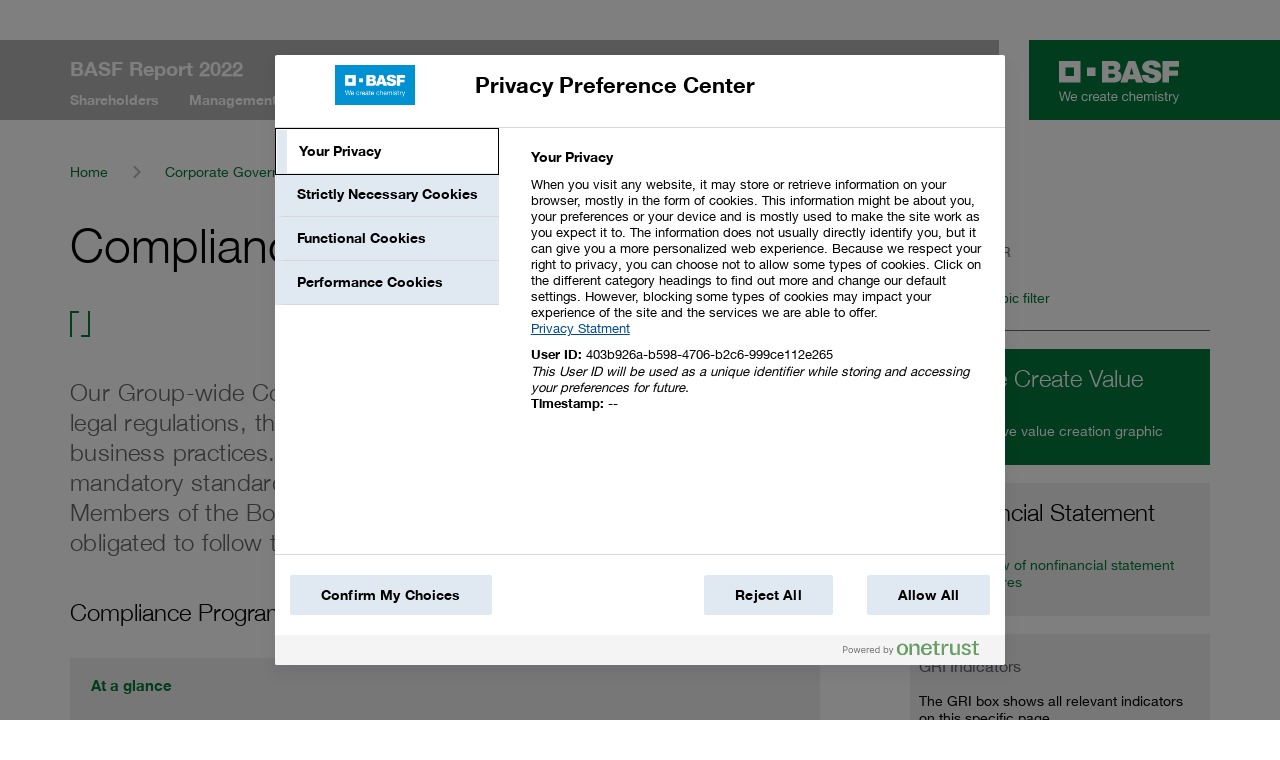

--- FILE ---
content_type: text/html
request_url: https://report.basf.com/2022/en/corporate-governance/compliance.html
body_size: 13690
content:
<!doctype html><html lang="en-US" class="no-js"><head>

<meta charset="utf-8">
<meta http-equiv="Content-Security-Policy" content="default-src 'self' https://cdn.plyr.io/3.6.12/plyr.svg; connect-src 'self' stats.nexxar.com https://cdn.plyr.io/3.6.12/plyr.svg https://cdn.cookielaw.org https://geolocation.onetrust.com https://my-basf-privacy.my.onetrust.com https://strawberry.basf.com; script-src 'self' stats.nexxar.com 'unsafe-inline' 'unsafe-eval' basf.online-report.eu https://tags.tiqcdn.com https://cdn.cookielaw.org https://tag.aticdn.net; img-src 'self' stats.nexxar.com https://cdn.cookielaw.org; style-src 'self' 'unsafe-inline' https://cdn.cookielaw.org; frame-src 'self' cms-helper.nexxar.com https://www.youtube-nocookie.com/ https://cdn.cookielaw.org; block-all-mixed-content"> <title>Compliance - BASF Report 2022</title>
<meta name="viewport" content="width=device-width, initial-scale=1, user-scalable=yes, maximum-scale=10">
<meta name="description" content="Our integrated corporate report combines financial and sustainability reporting to inform shareholders, employees and the interested public about the 2022 business year.">
<meta name="keywords" content="BASF, Online Report, Report 2022, Shareholders, Management's Report, Corporate Governance, Financial Statements, Overviews">
<meta property="og:title" content="Welcome - BASF Report 2022">
<meta property="og:type" content="website">
<meta property="og:description" content="Our integrated corporate report combines financial and sustainability reporting to inform shareholders, employees and the interested public about the 2022 business year.">
<meta property="og:site_name" content="BASF Report 2022">
<meta property="og:locale" content="en-US">
<meta property="og:image" content="https://report.basf.com/2022/en/_assets/gallery/og-social.jpg">
<meta property="og:image:width" content="1200">
<meta property="og:image:height" content="630">
<meta name="twitter:site" content="BASF Report 2022">
<meta name="twitter:card" content="summary_large_image">
<meta name="robots" content="index,follow,noimageclick">
<meta name="apple-mobile-web-app-capable" content="yes">
<meta name="apple-mobile-web-app-status-bar-style" content="black">
<meta name="format-detection" content="telephone=no,date=no,address=no,email=no,url=no">
<meta name="apple-mobile-web-app-title" content="BASF Report 2022">
<link rel="alternate" hreflang="de" href="../../de/corporate-governance/compliance.html">
<link rel="canonical" href="https://report.basf.com/2022/en/corporate-governance/compliance.html">


<!-- flatnav meta tags --><meta name="nexxar:prev" content="corporate-governance-report/share-ownership-by-board-members.html">
<meta name="nexxar:next" content="management-and-supervisory-boards.html">

<script src="../_assets/js/nxr-bridge.js"></script>

<script type="text/javascript">
  (function(window, nxr) {

    window.nxr.page = {
      header: 'Compliance',
      path: '/corporate-governance/compliance',
      pageId: '1caf9f62-e5f9-40d8-883c-448e0f812405',
      classes: [],
      components: {
        close: 'Close',
        audited: 'The content of this section is not part of the statutory audit of the annual financial statements but has undergone a separate limited assurance by our auditor.',
        ungc: 'The content of this section is voluntary, unaudited information, which was critically read by the auditor.',
          'search-suggestion': {
            translation: {
              searchInputPlaceholder: 'Search',
            },
          },
      },
    };
    window.nxr.site.translation = {
    };

    window.nxr.site.language = 'en-US';
    window.nxr.site.languageShort = 'en';

  })(window, nxr);
</script>


<!-- tealium tracking -->
<script type="text/javascript">
    var utag_data = {
        page_language : "en",
        page_country : "en",
        page_identifier : "basf-report-2022",
        page_name : "compliance",
        page_category : "corporate-governance",
        page_subcategory : "compliance"
    }
</script>

<!-- Loading script asynchronously -->
<script type="text/javascript">
    (function(a,b,c,d){
    a='https://tags.tiqcdn.com/utag/basf/basfbericht/prod/utag.js';
    b=document;c='script';d=b.createElement(c);d.src=a;d.type='text/java'+c;d.async=true;
    a=b.getElementsByTagName(c)[0];a.parentNode.insertBefore(d,a);
    })();
</script>

<script defer src="../_assets/js/vendor.js"></script>
<script defer id="main-js" src="../_assets/js/main.js"></script>
<link rel="preload" href="../_assets/fonts/helveticaneueltstd-light.woff" as="font" type="font/woff">
<link rel="preload" href="../_assets/fonts/helveticaneueltstd-roman.woff" as="font" type="font/woff">
<link rel="preload" href="../_assets/fonts/helveticaneueltstd-bold.woff" as="font" type="font/woff">
<link rel="preload" href="../_assets/fonts/icons-basf.woff" as="font" type="font/woff">
<link rel="preload" href="../_assets/fonts/icons-basf-bm.woff" as="font" type="font/woff">



<link rel="stylesheet" href="../_assets/css/main-theme-2.css">

<script> </script>  </head>
  <body class="page ">


<header class="header">
  <div class="header__container">
    <div class="header__primary">
      <button type="button" class="toggle toggle--nav">
  <span class="toggle__text">Hauptmenü</span>
</button><a href="../" class="report-title"><h2 class="report-title__headline">
BASF Report 2022
</h2></a>      <div class="header__toggles">
<div class="recommend-header">
  <button type="button" class="recommend-header__toggle toggle toggle--recommend">
    <span class="recommend-header__text">Share</span>
  </button>

  <ul class="recommend-header__inner">
    <li class="recommend-header__item">
<a href="compliance.html#" class="recommend-header__link recommend-link recommend-link--facebook"><span class="hide-text">Facebook</span></a>    </li>
    <li class="recommend-header__item">
<a href="compliance.html#" class="recommend-header__link recommend-link recommend-link--linkedin"><span class="hide-text">LinkedIn</span></a>    </li>
    <li class="recommend-header__item">
<a href="compliance.html#" class="recommend-header__link recommend-link recommend-link--twitter"><span class="hide-text">Twitter</span></a>    </li>
    <li class="recommend-header__item">
<a href="compliance.html#" class="recommend-header__link recommend-link recommend-link--email"><span class="hide-text">E-Mail</span></a>    </li>
  </ul>
</div> <button type="button" class="toggle toggle--search">
  <span class="toggle__text">Suche</span>
</button><div class="language-switch">
  <ul class="language-switch__list">    
          <li class="language-switch__item ">
<a href="../../de/corporate-governance/compliance.html" class="language-switch__link language-switch__link--de">de</a>      </li>
      <li class="language-switch__item is-active">
<a href="compliance.html" class="language-switch__link language-switch__link--en">en</a>      </li>
  </ul>
</div>      </div>
    <nav class="nav nav--desktop">
      <div class="nav__inner">
        <ul class="nav__list nav__list--level1">
            <li class="nav__item nav__item--level1 nav__item--home is-childless">
<a href="../" class="nav__link nav__link--level1 nav__link--home" data-level="1"><span class="nav__title"></span></a>            </li>
              <li class="nav__item nav__item--level1 nav__item--has-children">
<a href="../shareholders.html" class="nav__link nav__link--level1" data-level="1"><span class="nav__title">Shareholders</span></a>                  <div class="nav__dropdown">                    
          <div class="nav__inner--level2">
        <ul class="nav__list nav__list--level2">
            <li class="nav__item nav__item--parent">
<a href="../shareholders.html" class="nav__link nav__link--parent"><span class="nav__title">Shareholders</span></a>            </li>
              <li class="nav__item nav__item--level2 nav__item--childless">
<a href="../shareholders/letter-from-the-chairman.html" class="nav__link nav__link--level2" data-level="2"><span class="nav__title">Letter from the Chairman</span></a>              </li>
              <li class="nav__item nav__item--level2 nav__item--childless">
<a href="../shareholders/board-of-executive-directors.html" class="nav__link nav__link--level2" data-level="2"><span class="nav__title">Board of Executive Directors</span></a>              </li>
              <li class="nav__item nav__item--level2 nav__item--has-children">
<a href="../shareholders/basf-on-the-capital-market.html" class="nav__link nav__link--level2" data-level="2"><span class="nav__title">BASF on the Capital Market</span></a>        <ul class="nav__list nav__list--level3">
            <li class="nav__item nav__item--parent">
<a href="../shareholders/basf-on-the-capital-market.html" class="nav__link nav__link--parent"><span class="nav__title">BASF on the Capital Market</span></a>            </li>
              <li class="nav__item nav__item--level3 nav__item--childless">
<a href="../shareholders/basf-on-the-capital-market/share-performance.html" class="nav__link nav__link--level3" data-level="3"><span class="nav__title">Share Performance</span></a>              </li>
              <li class="nav__item nav__item--level3 nav__item--childless">
<a href="../shareholders/basf-on-the-capital-market/dividend.html" class="nav__link nav__link--level3" data-level="3"><span class="nav__title">Dividend</span></a>              </li>
              <li class="nav__item nav__item--level3 nav__item--childless">
<a href="../shareholders/basf-on-the-capital-market/share-buyback-program.html" class="nav__link nav__link--level3" data-level="3"><span class="nav__title">Share Buyback Program</span></a>              </li>
              <li class="nav__item nav__item--level3 nav__item--childless">
<a href="../shareholders/basf-on-the-capital-market/shareholder-base.html" class="nav__link nav__link--level3" data-level="3"><span class="nav__title">Shareholder Base</span></a>              </li>
              <li class="nav__item nav__item--level3 nav__item--childless">
<a href="../shareholders/basf-on-the-capital-market/sustainable-investment.html" class="nav__link nav__link--level3" data-level="3"><span class="nav__title">Sustainable Investment</span></a>              </li>
              <li class="nav__item nav__item--level3 nav__item--childless">
<a href="../shareholders/basf-on-the-capital-market/analysts-recommendations.html" class="nav__link nav__link--level3" data-level="3"><span class="nav__title">Analysts’ Recommendations</span></a>              </li>
              <li class="nav__item nav__item--level3 nav__item--childless">
<a href="../shareholders/basf-on-the-capital-market/investor-relations.html" class="nav__link nav__link--level3" data-level="3"><span class="nav__title">Investor Relations</span></a>              </li>
        </ul>
              </li>
        </ul>
          </div>
<div class="nav-teaser">
    </div>                  </div>
                  <button class="nav__close"></button>
              </li>
              <li class="nav__item nav__item--level1 nav__item--has-children">
<a href="../managements-report.html" class="nav__link nav__link--level1" data-level="1"><span class="nav__title">Management’s Report</span></a>                  <div class="nav__dropdown">                    
          <div class="nav__inner--level2">
        <ul class="nav__list nav__list--level2">
            <li class="nav__item nav__item--parent">
<a href="../managements-report.html" class="nav__link nav__link--parent"><span class="nav__title">Management’s Report</span></a>            </li>
              <li class="nav__item nav__item--level2 nav__item--has-children">
<a href="../managements-report/overview.html" class="nav__link nav__link--level2" data-level="2"><span class="nav__title">Overview</span></a>        <ul class="nav__list nav__list--level3">
            <li class="nav__item nav__item--parent">
<a href="../managements-report/overview.html" class="nav__link nav__link--parent"><span class="nav__title">Overview</span></a>            </li>
              <li class="nav__item nav__item--level3 nav__item--childless">
<a href="../managements-report/overview/nonfinancial-statement.html" class="nav__link nav__link--level3" data-level="3"><span class="nav__title">Nonfinancial Statement</span></a>              </li>
              <li class="nav__item nav__item--level3 nav__item--childless">
<a href="../managements-report/overview/tcfd-recommendations.html" class="nav__link nav__link--level3" data-level="3"><span class="nav__title">TCFD Recommendations</span></a>              </li>
        </ul>
              </li>
              <li class="nav__item nav__item--level2 nav__item--has-children">
<a href="../managements-report/basf-group.html" class="nav__link nav__link--level2" data-level="2"><span class="nav__title">BASF Group</span></a>        <ul class="nav__list nav__list--level3">
            <li class="nav__item nav__item--parent">
<a href="../managements-report/basf-group.html" class="nav__link nav__link--parent"><span class="nav__title">BASF Group</span></a>            </li>
              <li class="nav__item nav__item--level3 nav__item--childless">
<a href="../managements-report/basf-group/sites-and-markets.html" class="nav__link nav__link--level3" data-level="3"><span class="nav__title">Sites and Markets</span></a>              </li>
              <li class="nav__item nav__item--level3 nav__item--childless">
<a href="../managements-report/basf-group/business-environment.html" class="nav__link nav__link--level3" data-level="3"><span class="nav__title">Business Environment</span></a>              </li>
              <li class="nav__item nav__item--level3 nav__item--childless">
<a href="../managements-report/basf-group/organization-of-the-basf-group.html" class="nav__link nav__link--level3" data-level="3"><span class="nav__title">Organization of the BASF Group</span></a>              </li>
              <li class="nav__item nav__item--level3 nav__item--childless">
<a href="../managements-report/basf-group/how-we-create-value.html" class="nav__link nav__link--level3" data-level="3"><span class="nav__title">How We Create Value</span></a>              </li>
        </ul>
              </li>
              <li class="nav__item nav__item--level2 nav__item--has-children">
<a href="../managements-report/our-strategy.html" class="nav__link nav__link--level2" data-level="2"><span class="nav__title">Our Strategy</span></a>        <ul class="nav__list nav__list--level3">
            <li class="nav__item nav__item--parent">
<a href="../managements-report/our-strategy.html" class="nav__link nav__link--parent"><span class="nav__title">Our Strategy</span></a>            </li>
              <li class="nav__item nav__item--level3 nav__item--childless">
<a href="../managements-report/our-strategy/in-focus-climate-change.html" class="nav__link nav__link--level3" data-level="3"><span class="nav__title">In Focus: Climate Change</span></a>              </li>
              <li class="nav__item nav__item--level3 nav__item--childless">
<a href="../managements-report/our-strategy/our-strategic-action-areas.html" class="nav__link nav__link--level3" data-level="3"><span class="nav__title">Our Strategic Action Areas</span></a>              </li>
              <li class="nav__item nav__item--level3 nav__item--childless">
<a href="../managements-report/our-strategy/in-focus-global-standards.html" class="nav__link nav__link--level3" data-level="3"><span class="nav__title">In Focus: Global Standards</span></a>              </li>
              <li class="nav__item nav__item--level3 nav__item--childless">
<a href="../managements-report/our-strategy/business-models-of-the-segments.html" class="nav__link nav__link--level3" data-level="3"><span class="nav__title">Business Models of the Segments</span></a>              </li>
              <li class="nav__item nav__item--level3 nav__item--childless">
<a href="../managements-report/our-strategy/our-targets.html" class="nav__link nav__link--level3" data-level="3"><span class="nav__title">Our Targets</span></a>              </li>
              <li class="nav__item nav__item--level3 nav__item--childless">
<a href="../managements-report/our-strategy/material-investments-and-portfolio-measures.html" class="nav__link nav__link--level3" data-level="3"><span class="nav__title">Material Investments and Portfolio Measures</span></a>              </li>
              <li class="nav__item nav__item--level3 nav__item--childless">
<a href="../managements-report/our-strategy/steering-concept.html" class="nav__link nav__link--level3" data-level="3"><span class="nav__title">Steering Concept</span></a>              </li>
              <li class="nav__item nav__item--level3 nav__item--childless">
<a href="../managements-report/our-strategy/in-focus-circular-economy.html" class="nav__link nav__link--level3" data-level="3"><span class="nav__title">In Focus: Circular Economy </span></a>              </li>
              <li class="nav__item nav__item--level3 nav__item--has-children">
<a href="../managements-report/our-strategy/sustainability-concept.html" class="nav__link nav__link--level3" data-level="3"><span class="nav__title">Sustainability Concept</span></a>        <ul class="nav__list nav__list--level4">
            <li class="nav__item nav__item--parent">
<a href="../managements-report/our-strategy/sustainability-concept.html" class="nav__link nav__link--parent"><span class="nav__title">Sustainability Concept</span></a>            </li>
              <li class="nav__item nav__item--level4 nav__item--childless">
<a href="../managements-report/our-strategy/sustainability-concept/our-organizational-and-management-structures.html" class="nav__link nav__link--level4" data-level="4"><span class="nav__title">Our Organizational and Management Structures</span></a>              </li>
              <li class="nav__item nav__item--level4 nav__item--childless">
<a href="../managements-report/our-strategy/sustainability-concept/creating-value.html" class="nav__link nav__link--level4" data-level="4"><span class="nav__title">Creating Value</span></a>              </li>
              <li class="nav__item nav__item--level4 nav__item--childless">
<a href="../managements-report/our-strategy/sustainability-concept/stakeholder-management.html" class="nav__link nav__link--level4" data-level="4"><span class="nav__title">Stakeholder Management</span></a>              </li>
        </ul>
              </li>
              <li class="nav__item nav__item--level3 nav__item--childless">
<a href="../managements-report/our-strategy/innovation.html" class="nav__link nav__link--level3" data-level="3"><span class="nav__title">Innovation</span></a>              </li>
              <li class="nav__item nav__item--level3 nav__item--childless">
<a href="../managements-report/our-strategy/in-focus-plastic-waste.html" class="nav__link nav__link--level3" data-level="3"><span class="nav__title">In Focus: Plastic Waste</span></a>              </li>
        </ul>
              </li>
              <li class="nav__item nav__item--level2 nav__item--has-children">
<a href="../managements-report/basf-group-business-year.html" class="nav__link nav__link--level2" data-level="2"><span class="nav__title">BASF Group Business Year</span></a>        <ul class="nav__list nav__list--level3">
            <li class="nav__item nav__item--parent">
<a href="../managements-report/basf-group-business-year.html" class="nav__link nav__link--parent"><span class="nav__title">BASF Group Business Year</span></a>            </li>
              <li class="nav__item nav__item--level3 nav__item--has-children">
<a href="../managements-report/basf-group-business-year/economic-environment.html" class="nav__link nav__link--level3" data-level="3"><span class="nav__title">Economic Environment</span></a>        <ul class="nav__list nav__list--level4">
            <li class="nav__item nav__item--parent">
<a href="../managements-report/basf-group-business-year/economic-environment.html" class="nav__link nav__link--parent"><span class="nav__title">Economic Environment</span></a>            </li>
              <li class="nav__item nav__item--level4 nav__item--childless">
<a href="../managements-report/basf-group-business-year/economic-environment/customer-industries.html" class="nav__link nav__link--level4" data-level="4"><span class="nav__title">Customer Industries</span></a>              </li>
              <li class="nav__item nav__item--level4 nav__item--childless">
<a href="../managements-report/basf-group-business-year/economic-environment/chemical-industry.html" class="nav__link nav__link--level4" data-level="4"><span class="nav__title">Chemical Industry</span></a>              </li>
              <li class="nav__item nav__item--level4 nav__item--childless">
<a href="../managements-report/basf-group-business-year/economic-environment/key-commodities.html" class="nav__link nav__link--level4" data-level="4"><span class="nav__title">Key Commodities</span></a>              </li>
        </ul>
              </li>
              <li class="nav__item nav__item--level3 nav__item--has-children">
<a href="../managements-report/basf-group-business-year/results-of-operations.html" class="nav__link nav__link--level3" data-level="3"><span class="nav__title">Results of Operations</span></a>        <ul class="nav__list nav__list--level4">
            <li class="nav__item nav__item--parent">
<a href="../managements-report/basf-group-business-year/results-of-operations.html" class="nav__link nav__link--parent"><span class="nav__title">Results of Operations</span></a>            </li>
              <li class="nav__item nav__item--level4 nav__item--childless">
<a href="../managements-report/basf-group-business-year/results-of-operations/net-income-from-shareholdings-financial-result-and-income-after-taxes.html" class="nav__link nav__link--level4" data-level="4"><span class="nav__title">Net Income from Shareholdings, Financial Result and Income After Taxes</span></a>              </li>
              <li class="nav__item nav__item--level4 nav__item--childless">
<a href="../managements-report/basf-group-business-year/results-of-operations/additional-indicators-for-results-of-operations.html" class="nav__link nav__link--level4" data-level="4"><span class="nav__title">Additional Indicators for Results of Operations</span></a>              </li>
        </ul>
              </li>
              <li class="nav__item nav__item--level3 nav__item--childless">
<a href="../managements-report/basf-group-business-year/net-assets.html" class="nav__link nav__link--level3" data-level="3"><span class="nav__title">Net Assets</span></a>              </li>
              <li class="nav__item nav__item--level3 nav__item--has-children">
<a href="../managements-report/basf-group-business-year/financial-position.html" class="nav__link nav__link--level3" data-level="3"><span class="nav__title">Financial Position</span></a>        <ul class="nav__list nav__list--level4">
            <li class="nav__item nav__item--parent">
<a href="../managements-report/basf-group-business-year/financial-position.html" class="nav__link nav__link--parent"><span class="nav__title">Financial Position</span></a>            </li>
              <li class="nav__item nav__item--level4 nav__item--childless">
<a href="../managements-report/basf-group-business-year/financial-position/financing-policy-and-credit-ratings.html" class="nav__link nav__link--level4" data-level="4"><span class="nav__title">Financing Policy and Credit Ratings</span></a>              </li>
              <li class="nav__item nav__item--level4 nav__item--childless">
<a href="../managements-report/basf-group-business-year/financial-position/statement-of-cash-flows.html" class="nav__link nav__link--level4" data-level="4"><span class="nav__title">Statement of Cash Flows</span></a>              </li>
        </ul>
              </li>
              <li class="nav__item nav__item--level3 nav__item--childless">
<a href="../managements-report/basf-group-business-year/forecast-actual-comparison.html" class="nav__link nav__link--level3" data-level="3"><span class="nav__title">Forecast/Actual Comparison</span></a>              </li>
        </ul>
              </li>
              <li class="nav__item nav__item--level2 nav__item--has-children">
<a href="../managements-report/segments.html" class="nav__link nav__link--level2" data-level="2"><span class="nav__title">Segments</span></a>        <ul class="nav__list nav__list--level3">
            <li class="nav__item nav__item--parent">
<a href="../managements-report/segments.html" class="nav__link nav__link--parent"><span class="nav__title">Segments</span></a>            </li>
              <li class="nav__item nav__item--level3 nav__item--has-children">
<a href="../managements-report/segments/chemicals.html" class="nav__link nav__link--level3" data-level="3"><span class="nav__title">Chemicals</span></a>        <ul class="nav__list nav__list--level4">
            <li class="nav__item nav__item--parent">
<a href="../managements-report/segments/chemicals.html" class="nav__link nav__link--parent"><span class="nav__title">Chemicals</span></a>            </li>
              <li class="nav__item nav__item--level4 nav__item--childless">
<a href="../managements-report/segments/chemicals/segment-profile.html" class="nav__link nav__link--level4" data-level="4"><span class="nav__title">Segment Profile</span></a>              </li>
              <li class="nav__item nav__item--level4 nav__item--childless">
<a href="../managements-report/segments/chemicals/business-review.html" class="nav__link nav__link--level4" data-level="4"><span class="nav__title">Business Review</span></a>              </li>
        </ul>
              </li>
              <li class="nav__item nav__item--level3 nav__item--has-children">
<a href="../managements-report/segments/materials.html" class="nav__link nav__link--level3" data-level="3"><span class="nav__title">Materials</span></a>        <ul class="nav__list nav__list--level4">
            <li class="nav__item nav__item--parent">
<a href="../managements-report/segments/materials.html" class="nav__link nav__link--parent"><span class="nav__title">Materials</span></a>            </li>
              <li class="nav__item nav__item--level4 nav__item--childless">
<a href="../managements-report/segments/materials/segment-profile.html" class="nav__link nav__link--level4" data-level="4"><span class="nav__title">Segment Profile</span></a>              </li>
              <li class="nav__item nav__item--level4 nav__item--childless">
<a href="../managements-report/segments/materials/business-review.html" class="nav__link nav__link--level4" data-level="4"><span class="nav__title">Business Review</span></a>              </li>
        </ul>
              </li>
              <li class="nav__item nav__item--level3 nav__item--has-children">
<a href="../managements-report/segments/industrial-solutions.html" class="nav__link nav__link--level3" data-level="3"><span class="nav__title">Industrial Solutions</span></a>        <ul class="nav__list nav__list--level4">
            <li class="nav__item nav__item--parent">
<a href="../managements-report/segments/industrial-solutions.html" class="nav__link nav__link--parent"><span class="nav__title">Industrial Solutions</span></a>            </li>
              <li class="nav__item nav__item--level4 nav__item--childless">
<a href="../managements-report/segments/industrial-solutions/segment-profile.html" class="nav__link nav__link--level4" data-level="4"><span class="nav__title">Segment Profile</span></a>              </li>
              <li class="nav__item nav__item--level4 nav__item--childless">
<a href="../managements-report/segments/industrial-solutions/business-review.html" class="nav__link nav__link--level4" data-level="4"><span class="nav__title">Business Review</span></a>              </li>
        </ul>
              </li>
              <li class="nav__item nav__item--level3 nav__item--has-children">
<a href="../managements-report/segments/surface-technologies.html" class="nav__link nav__link--level3" data-level="3"><span class="nav__title">Surface Technologies</span></a>        <ul class="nav__list nav__list--level4">
            <li class="nav__item nav__item--parent">
<a href="../managements-report/segments/surface-technologies.html" class="nav__link nav__link--parent"><span class="nav__title">Surface Technologies</span></a>            </li>
              <li class="nav__item nav__item--level4 nav__item--childless">
<a href="../managements-report/segments/surface-technologies/segment-profile.html" class="nav__link nav__link--level4" data-level="4"><span class="nav__title">Segment Profile</span></a>              </li>
              <li class="nav__item nav__item--level4 nav__item--childless">
<a href="../managements-report/segments/surface-technologies/business-review.html" class="nav__link nav__link--level4" data-level="4"><span class="nav__title">Business Review</span></a>              </li>
        </ul>
              </li>
              <li class="nav__item nav__item--level3 nav__item--has-children">
<a href="../managements-report/segments/nutrition-care.html" class="nav__link nav__link--level3" data-level="3"><span class="nav__title">Nutrition &amp; Care</span></a>        <ul class="nav__list nav__list--level4">
            <li class="nav__item nav__item--parent">
<a href="../managements-report/segments/nutrition-care.html" class="nav__link nav__link--parent"><span class="nav__title">Nutrition &amp; Care</span></a>            </li>
              <li class="nav__item nav__item--level4 nav__item--childless">
<a href="../managements-report/segments/nutrition-care/segment-profile.html" class="nav__link nav__link--level4" data-level="4"><span class="nav__title">Segment Profile</span></a>              </li>
              <li class="nav__item nav__item--level4 nav__item--childless">
<a href="../managements-report/segments/nutrition-care/business-review.html" class="nav__link nav__link--level4" data-level="4"><span class="nav__title">Business Review</span></a>              </li>
        </ul>
              </li>
              <li class="nav__item nav__item--level3 nav__item--has-children">
<a href="../managements-report/segments/agricultural-solutions.html" class="nav__link nav__link--level3" data-level="3"><span class="nav__title">Agricultural Solutions</span></a>        <ul class="nav__list nav__list--level4">
            <li class="nav__item nav__item--parent">
<a href="../managements-report/segments/agricultural-solutions.html" class="nav__link nav__link--parent"><span class="nav__title">Agricultural Solutions</span></a>            </li>
              <li class="nav__item nav__item--level4 nav__item--childless">
<a href="../managements-report/segments/agricultural-solutions/segment-profile.html" class="nav__link nav__link--level4" data-level="4"><span class="nav__title">Segment Profile</span></a>              </li>
              <li class="nav__item nav__item--level4 nav__item--childless">
<a href="../managements-report/segments/agricultural-solutions/business-review.html" class="nav__link nav__link--level4" data-level="4"><span class="nav__title">Business Review</span></a>              </li>
        </ul>
              </li>
        </ul>
              </li>
              <li class="nav__item nav__item--level2 nav__item--childless">
<a href="../managements-report/other.html" class="nav__link nav__link--level2" data-level="2"><span class="nav__title">Other</span></a>              </li>
              <li class="nav__item nav__item--level2 nav__item--childless">
<a href="../managements-report/oil-and-gas-business.html" class="nav__link nav__link--level2" data-level="2"><span class="nav__title">Oil and Gas Business</span></a>              </li>
              <li class="nav__item nav__item--level2 nav__item--childless">
<a href="../managements-report/regional-results.html" class="nav__link nav__link--level2" data-level="2"><span class="nav__title">Regional Results</span></a>              </li>
              <li class="nav__item nav__item--level2 nav__item--has-children">
<a href="../managements-report/e-u-taxonomy.html" class="nav__link nav__link--level2" data-level="2"><span class="nav__title">E.U. Taxonomy</span></a>        <ul class="nav__list nav__list--level3">
            <li class="nav__item nav__item--parent">
<a href="../managements-report/e-u-taxonomy.html" class="nav__link nav__link--parent"><span class="nav__title">E.U. Taxonomy</span></a>            </li>
              <li class="nav__item nav__item--level3 nav__item--childless">
<a href="../managements-report/e-u-taxonomy/e-u-taxonomy-data.html" class="nav__link nav__link--level3" data-level="3"><span class="nav__title">E.U. Taxonomy Data</span></a>              </li>
        </ul>
              </li>
              <li class="nav__item nav__item--level2 nav__item--has-children">
<a href="../managements-report/sustainability-along-the-value-chain.html" class="nav__link nav__link--level2" data-level="2"><span class="nav__title">Sustainability Along the Value Chain</span></a>        <ul class="nav__list nav__list--level3">
            <li class="nav__item nav__item--parent">
<a href="../managements-report/sustainability-along-the-value-chain.html" class="nav__link nav__link--parent"><span class="nav__title">Sustainability Along the Value Chain</span></a>            </li>
              <li class="nav__item nav__item--level3 nav__item--has-children">
<a href="../managements-report/sustainability-along-the-value-chain/valuing-and-respecting-people.html" class="nav__link nav__link--level3" data-level="3"><span class="nav__title">Valuing and Respecting People</span></a>        <ul class="nav__list nav__list--level4">
            <li class="nav__item nav__item--parent">
<a href="../managements-report/sustainability-along-the-value-chain/valuing-and-respecting-people.html" class="nav__link nav__link--parent"><span class="nav__title">Valuing and Respecting People</span></a>            </li>
              <li class="nav__item nav__item--level4 nav__item--has-children">
<a href="../managements-report/sustainability-along-the-value-chain/valuing-and-respecting-people/employees.html" class="nav__link nav__link--level4" data-level="4"><span class="nav__title">Employees</span></a>        <ul class="nav__list nav__list--level5">
            <li class="nav__item nav__item--parent">
<a href="../managements-report/sustainability-along-the-value-chain/valuing-and-respecting-people/employees.html" class="nav__link nav__link--parent"><span class="nav__title">Employees</span></a>            </li>
              <li class="nav__item nav__item--level5 nav__item--childless">
<a href="../managements-report/sustainability-along-the-value-chain/valuing-and-respecting-people/employees/employee-engagement.html" class="nav__link nav__link--level5" data-level="5"><span class="nav__title">Employee Engagement</span></a>              </li>
              <li class="nav__item nav__item--level5 nav__item--childless">
<a href="../managements-report/sustainability-along-the-value-chain/valuing-and-respecting-people/employees/what-we-expect-from-our-leaders.html" class="nav__link nav__link--level5" data-level="5"><span class="nav__title">What We Expect from Our Leaders</span></a>              </li>
              <li class="nav__item nav__item--level5 nav__item--childless">
<a href="../managements-report/sustainability-along-the-value-chain/valuing-and-respecting-people/employees/competition-for-talent.html" class="nav__link nav__link--level5" data-level="5"><span class="nav__title">Competition for Talent</span></a>              </li>
              <li class="nav__item nav__item--level5 nav__item--childless">
<a href="../managements-report/sustainability-along-the-value-chain/valuing-and-respecting-people/employees/learning-and-development.html" class="nav__link nav__link--level5" data-level="5"><span class="nav__title">Learning and Development</span></a>              </li>
              <li class="nav__item nav__item--level5 nav__item--childless">
<a href="../managements-report/sustainability-along-the-value-chain/valuing-and-respecting-people/employees/compensation-and-benefits.html" class="nav__link nav__link--level5" data-level="5"><span class="nav__title">Compensation and Benefits</span></a>              </li>
              <li class="nav__item nav__item--level5 nav__item--childless">
<a href="../managements-report/sustainability-along-the-value-chain/valuing-and-respecting-people/employees/balancing-personal-and-professional-life.html" class="nav__link nav__link--level5" data-level="5"><span class="nav__title">Balancing Personal and Professional Life</span></a>              </li>
              <li class="nav__item nav__item--level5 nav__item--childless">
<a href="../managements-report/sustainability-along-the-value-chain/valuing-and-respecting-people/employees/open-dialog.html" class="nav__link nav__link--level5" data-level="5"><span class="nav__title">Open Dialog</span></a>              </li>
              <li class="nav__item nav__item--level5 nav__item--childless">
<a href="../managements-report/sustainability-along-the-value-chain/valuing-and-respecting-people/employees/in-focus-inclusion-of-diversity.html" class="nav__link nav__link--level5" data-level="5"><span class="nav__title">In Focus: Inclusion of Diversity</span></a>              </li>
        </ul>
              </li>
              <li class="nav__item nav__item--level4 nav__item--childless">
<a href="../managements-report/sustainability-along-the-value-chain/valuing-and-respecting-people/in-focus-human-rights.html" class="nav__link nav__link--level4" data-level="4"><span class="nav__title">In Focus: Human Rights</span></a>              </li>
              <li class="nav__item nav__item--level4 nav__item--childless">
<a href="../managements-report/sustainability-along-the-value-chain/valuing-and-respecting-people/societal-engagement.html" class="nav__link nav__link--level4" data-level="4"><span class="nav__title">Societal Engagement</span></a>              </li>
              <li class="nav__item nav__item--level4 nav__item--childless">
<a href="../managements-report/sustainability-along-the-value-chain/valuing-and-respecting-people/stakeholder-engagement.html" class="nav__link nav__link--level4" data-level="4"><span class="nav__title">Stakeholder Engagement</span></a>              </li>
        </ul>
              </li>
              <li class="nav__item nav__item--level3 nav__item--has-children">
<a href="../managements-report/sustainability-along-the-value-chain/responsible-procurement.html" class="nav__link nav__link--level3" data-level="3"><span class="nav__title">Responsible Procurement</span></a>        <ul class="nav__list nav__list--level4">
            <li class="nav__item nav__item--parent">
<a href="../managements-report/sustainability-along-the-value-chain/responsible-procurement.html" class="nav__link nav__link--parent"><span class="nav__title">Responsible Procurement</span></a>            </li>
              <li class="nav__item nav__item--level4 nav__item--childless">
<a href="../managements-report/sustainability-along-the-value-chain/responsible-procurement/supplier-management.html" class="nav__link nav__link--level4" data-level="4"><span class="nav__title">Supplier Management</span></a>              </li>
              <li class="nav__item nav__item--level4 nav__item--childless">
<a href="../managements-report/sustainability-along-the-value-chain/responsible-procurement/raw-materials.html" class="nav__link nav__link--level4" data-level="4"><span class="nav__title">Raw Materials</span></a>              </li>
        </ul>
              </li>
              <li class="nav__item nav__item--level3 nav__item--has-children">
<a href="../managements-report/sustainability-along-the-value-chain/safe-and-efficient-production.html" class="nav__link nav__link--level3" data-level="3"><span class="nav__title">Safe and Efficient Production</span></a>        <ul class="nav__list nav__list--level4">
            <li class="nav__item nav__item--parent">
<a href="../managements-report/sustainability-along-the-value-chain/safe-and-efficient-production.html" class="nav__link nav__link--parent"><span class="nav__title">Safe and Efficient Production</span></a>            </li>
              <li class="nav__item nav__item--level4 nav__item--childless">
<a href="../managements-report/sustainability-along-the-value-chain/safe-and-efficient-production/our-management-systems.html" class="nav__link nav__link--level4" data-level="4"><span class="nav__title">Our EHSQ Management Systems</span></a>              </li>
              <li class="nav__item nav__item--level4 nav__item--childless">
<a href="../managements-report/sustainability-along-the-value-chain/safe-and-efficient-production/in-focus-safety.html" class="nav__link nav__link--level4" data-level="4"><span class="nav__title">In Focus: Safety</span></a>              </li>
              <li class="nav__item nav__item--level4 nav__item--childless">
<a href="../managements-report/sustainability-along-the-value-chain/safe-and-efficient-production/corporate-and-cyber-security.html" class="nav__link nav__link--level4" data-level="4"><span class="nav__title">Corporate and Cyber Security</span></a>              </li>
              <li class="nav__item nav__item--level4 nav__item--childless">
<a href="../managements-report/sustainability-along-the-value-chain/safe-and-efficient-production/product-safety.html" class="nav__link nav__link--level4" data-level="4"><span class="nav__title">Product Safety</span></a>              </li>
              <li class="nav__item nav__item--level4 nav__item--childless">
<a href="../managements-report/sustainability-along-the-value-chain/safe-and-efficient-production/in-focus-product-stewardship.html" class="nav__link nav__link--level4" data-level="4"><span class="nav__title">In Focus: Product Stewardship</span></a>              </li>
              <li class="nav__item nav__item--level4 nav__item--childless">
<a href="../managements-report/sustainability-along-the-value-chain/safe-and-efficient-production/transportation-safety.html" class="nav__link nav__link--level4" data-level="4"><span class="nav__title">Transportation Safety</span></a>              </li>
              <li class="nav__item nav__item--level4 nav__item--childless">
<a href="../managements-report/sustainability-along-the-value-chain/safe-and-efficient-production/energy-and-climate-protection.html" class="nav__link nav__link--level4" data-level="4"><span class="nav__title">Energy and Climate Protection</span></a>              </li>
              <li class="nav__item nav__item--level4 nav__item--childless">
<a href="../managements-report/sustainability-along-the-value-chain/safe-and-efficient-production/in-focus-emissions-to-air-waste-and-remediation.html" class="nav__link nav__link--level4" data-level="4"><span class="nav__title">In Focus: Emissions to Air, Waste and Remediation</span></a>              </li>
              <li class="nav__item nav__item--level4 nav__item--childless">
<a href="../managements-report/sustainability-along-the-value-chain/safe-and-efficient-production/in-focus-water.html" class="nav__link nav__link--level4" data-level="4"><span class="nav__title">In Focus: Water</span></a>              </li>
              <li class="nav__item nav__item--level4 nav__item--childless">
<a href="../managements-report/sustainability-along-the-value-chain/safe-and-efficient-production/in-focus-biodiversity.html" class="nav__link nav__link--level4" data-level="4"><span class="nav__title">In Focus: Biodiversity</span></a>              </li>
        </ul>
              </li>
        </ul>
              </li>
              <li class="nav__item nav__item--level2 nav__item--has-children">
<a href="../managements-report/forecast.html" class="nav__link nav__link--level2" data-level="2"><span class="nav__title">Forecast</span></a>        <ul class="nav__list nav__list--level3">
            <li class="nav__item nav__item--parent">
<a href="../managements-report/forecast.html" class="nav__link nav__link--parent"><span class="nav__title">Forecast</span></a>            </li>
              <li class="nav__item nav__item--level3 nav__item--has-children">
<a href="../managements-report/forecast/economic-environment.html" class="nav__link nav__link--level3" data-level="3"><span class="nav__title">Economic Environment</span></a>        <ul class="nav__list nav__list--level4">
            <li class="nav__item nav__item--parent">
<a href="../managements-report/forecast/economic-environment.html" class="nav__link nav__link--parent"><span class="nav__title">Economic Environment</span></a>            </li>
              <li class="nav__item nav__item--level4 nav__item--childless">
<a href="../managements-report/forecast/economic-environment/customer-industries.html" class="nav__link nav__link--level4" data-level="4"><span class="nav__title">Customer Industries</span></a>              </li>
              <li class="nav__item nav__item--level4 nav__item--childless">
<a href="../managements-report/forecast/economic-environment/chemical-industry.html" class="nav__link nav__link--level4" data-level="4"><span class="nav__title">Chemical Industry</span></a>              </li>
        </ul>
              </li>
              <li class="nav__item nav__item--level3 nav__item--has-children">
<a href="../managements-report/forecast/outlook.html" class="nav__link nav__link--level3" data-level="3"><span class="nav__title">Outlook 2023</span></a>        <ul class="nav__list nav__list--level4">
            <li class="nav__item nav__item--parent">
<a href="../managements-report/forecast/outlook.html" class="nav__link nav__link--parent"><span class="nav__title">Outlook 2023</span></a>            </li>
              <li class="nav__item nav__item--level4 nav__item--childless">
<a href="../managements-report/forecast/outlook/segment-sales-and-earnings.html" class="nav__link nav__link--level4" data-level="4"><span class="nav__title">Segment Sales and Earnings</span></a>              </li>
              <li class="nav__item nav__item--level4 nav__item--childless">
<a href="../managements-report/forecast/outlook/investments.html" class="nav__link nav__link--level4" data-level="4"><span class="nav__title">Investments</span></a>              </li>
              <li class="nav__item nav__item--level4 nav__item--childless">
<a href="../managements-report/forecast/outlook/dividend-and-financing.html" class="nav__link nav__link--level4" data-level="4"><span class="nav__title">Dividend and Financing</span></a>              </li>
              <li class="nav__item nav__item--level4 nav__item--childless">
<a href="../managements-report/forecast/outlook/events-after-the-reporting-period.html" class="nav__link nav__link--level4" data-level="4"><span class="nav__title">Events After the Reporting Period</span></a>              </li>
        </ul>
              </li>
              <li class="nav__item nav__item--level3 nav__item--has-children">
<a href="../managements-report/forecast/opportunities-and-risks.html" class="nav__link nav__link--level3" data-level="3"><span class="nav__title">Opportunities and Risks</span></a>        <ul class="nav__list nav__list--level4">
            <li class="nav__item nav__item--parent">
<a href="../managements-report/forecast/opportunities-and-risks.html" class="nav__link nav__link--parent"><span class="nav__title">Opportunities and Risks</span></a>            </li>
              <li class="nav__item nav__item--level4 nav__item--childless">
<a href="../managements-report/forecast/opportunities-and-risks/risk-management-process.html" class="nav__link nav__link--level4" data-level="4"><span class="nav__title">Risk Management Process</span></a>              </li>
              <li class="nav__item nav__item--level4 nav__item--childless">
<a href="../managements-report/forecast/opportunities-and-risks/internal-control-system.html" class="nav__link nav__link--level4" data-level="4"><span class="nav__title">Internal Control System</span></a>              </li>
              <li class="nav__item nav__item--level4 nav__item--childless">
<a href="../managements-report/forecast/opportunities-and-risks/operational-opportunities-and-risks.html" class="nav__link nav__link--level4" data-level="4"><span class="nav__title">Operational Opportunities and Risks</span></a>              </li>
              <li class="nav__item nav__item--level4 nav__item--childless">
<a href="../managements-report/forecast/opportunities-and-risks/financial-opportunities-and-risks.html" class="nav__link nav__link--level4" data-level="4"><span class="nav__title">Financial Opportunities and Risks</span></a>              </li>
              <li class="nav__item nav__item--level4 nav__item--childless">
<a href="../managements-report/forecast/opportunities-and-risks/strategic-opportunities-and-risks.html" class="nav__link nav__link--level4" data-level="4"><span class="nav__title">Strategic Opportunities and Risks</span></a>              </li>
        </ul>
              </li>
        </ul>
              </li>
        </ul>
          </div>
<div class="nav-teaser">
    </div>                  </div>
                  <button class="nav__close"></button>
              </li>
              <li class="nav__item nav__item--level1 nav__item--has-children nav__item--inpath">
<a href="../corporate-governance.html" class="nav__link nav__link--level1" data-level="1"><span class="nav__title">Corporate Governance</span></a>                  <div class="nav__dropdown">                    
          <div class="nav__inner--level2">
        <ul class="nav__list nav__list--level2">
            <li class="nav__item nav__item--parent">
<a href="../corporate-governance.html" class="nav__link nav__link--parent"><span class="nav__title">Corporate Governance</span></a>            </li>
              <li class="nav__item nav__item--level2 nav__item--has-children">
<a href="corporate-governance-report.html" class="nav__link nav__link--level2" data-level="2"><span class="nav__title">Corporate Governance Report</span></a>        <ul class="nav__list nav__list--level3">
            <li class="nav__item nav__item--parent">
<a href="corporate-governance-report.html" class="nav__link nav__link--parent"><span class="nav__title">Corporate Governance Report</span></a>            </li>
              <li class="nav__item nav__item--level3 nav__item--has-children">
<a href="corporate-governance-report/board-of-executive-directors.html" class="nav__link nav__link--level3" data-level="3"><span class="nav__title">Board of Executive Directors</span></a>        <ul class="nav__list nav__list--level4">
            <li class="nav__item nav__item--parent">
<a href="corporate-governance-report/board-of-executive-directors.html" class="nav__link nav__link--parent"><span class="nav__title">Board of Executive Directors</span></a>            </li>
              <li class="nav__item nav__item--level4 nav__item--childless">
<a href="corporate-governance-report/board-of-executive-directors/direction-and-management-by-the-board-of-executive-directors.html" class="nav__link nav__link--level4" data-level="4"><span class="nav__title">Direction and Management by the Board of Executive Directors</span></a>              </li>
              <li class="nav__item nav__item--level4 nav__item--childless">
<a href="corporate-governance-report/board-of-executive-directors/competence-profile-diversity-concept-and-succession-planning-for-the-board-of-executive-directors.html" class="nav__link nav__link--level4" data-level="4"><span class="nav__title">Competence Profile, Diversity Concept and Succession Planning for the Board of Executive Directors</span></a>              </li>
        </ul>
              </li>
              <li class="nav__item nav__item--level3 nav__item--has-children">
<a href="corporate-governance-report/supervisory-board.html" class="nav__link nav__link--level3" data-level="3"><span class="nav__title">Supervisory Board</span></a>        <ul class="nav__list nav__list--level4">
            <li class="nav__item nav__item--parent">
<a href="corporate-governance-report/supervisory-board.html" class="nav__link nav__link--parent"><span class="nav__title">Supervisory Board</span></a>            </li>
              <li class="nav__item nav__item--level4 nav__item--childless">
<a href="corporate-governance-report/supervisory-board/supervision-of-company-management.html" class="nav__link nav__link--level4" data-level="4"><span class="nav__title">Supervision of Company Management</span></a>              </li>
              <li class="nav__item nav__item--level4 nav__item--childless">
<a href="corporate-governance-report/supervisory-board/competence-profile-diversity-concept-and-objectives-for-the-composition-of-the-supervisory-board.html" class="nav__link nav__link--level4" data-level="4"><span class="nav__title">Competence Profile, Diversity Concept and Objectives for the Composition of the Supervisory Board</span></a>              </li>
        </ul>
              </li>
              <li class="nav__item nav__item--level3 nav__item--childless">
<a href="corporate-governance-report/compensation-of-board-members.html" class="nav__link nav__link--level3" data-level="3"><span class="nav__title">Compensation of Board Members</span></a>              </li>
              <li class="nav__item nav__item--level3 nav__item--childless">
<a href="corporate-governance-report/participation-of-women-in-leadership-positions.html" class="nav__link nav__link--level3" data-level="3"><span class="nav__title">Participation of Women in Leadership Positions</span></a>              </li>
              <li class="nav__item nav__item--level3 nav__item--childless">
<a href="corporate-governance-report/shareholders-rights.html" class="nav__link nav__link--level3" data-level="3"><span class="nav__title">Shareholders’ Rights</span></a>              </li>
              <li class="nav__item nav__item--level3 nav__item--childless">
<a href="corporate-governance-report/german-corporate-governance-code.html" class="nav__link nav__link--level3" data-level="3"><span class="nav__title">German Corporate Governance Code</span></a>              </li>
              <li class="nav__item nav__item--level3 nav__item--childless">
<a href="corporate-governance-report/disclosures.html" class="nav__link nav__link--level3" data-level="3"><span class="nav__title">Disclosures</span></a>              </li>
              <li class="nav__item nav__item--level3 nav__item--childless">
<a href="corporate-governance-report/share-ownership-by-board-members.html" class="nav__link nav__link--level3" data-level="3"><span class="nav__title">Share Ownership by Board Members</span></a>              </li>
        </ul>
              </li>
              <li class="nav__item nav__item--level2 nav__item--childless nav__item--active">
<a href="compliance.html" class="nav__link nav__link--level2" data-level="2"><span class="nav__title">Compliance</span></a>              </li>
              <li class="nav__item nav__item--level2 nav__item--childless">
<a href="management-and-supervisory-boards.html" class="nav__link nav__link--level2" data-level="2"><span class="nav__title">Management and Supervisory Boards</span></a>              </li>
              <li class="nav__item nav__item--level2 nav__item--childless">
<a href="report-of-the-supervisory-board.html" class="nav__link nav__link--level2" data-level="2"><span class="nav__title">Report of the Supervisory Board</span></a>              </li>
              <li class="nav__item nav__item--level2 nav__item--childless">
<a href="declaration-of-conformity.html" class="nav__link nav__link--level2" data-level="2"><span class="nav__title">Declaration of Conformity</span></a>              </li>
              <li class="nav__item nav__item--level2 nav__item--childless">
<a href="declaration-of-corporate-governance.html" class="nav__link nav__link--level2" data-level="2"><span class="nav__title">Declaration of Corporate Governance</span></a>              </li>
        </ul>
          </div>
<div class="nav-teaser">
    </div>                  </div>
                  <button class="nav__close"></button>
              </li>
              <li class="nav__item nav__item--level1 nav__item--has-children">
<a href="../financial-statements.html" class="nav__link nav__link--level1" data-level="1"><span class="nav__title">Financial Statements</span></a>                  <div class="nav__dropdown">                    
          <div class="nav__inner--level2">
        <ul class="nav__list nav__list--level2">
            <li class="nav__item nav__item--parent">
<a href="../financial-statements.html" class="nav__link nav__link--parent"><span class="nav__title">Financial Statements</span></a>            </li>
              <li class="nav__item nav__item--level2 nav__item--childless">
<a href="../financial-statements/statement-by-the-board-of-executive-directors.html" class="nav__link nav__link--level2" data-level="2"><span class="nav__title">Statement by the Board of Executive Directors</span></a>              </li>
              <li class="nav__item nav__item--level2 nav__item--has-children">
<a href="../financial-statements/audit.html" class="nav__link nav__link--level2" data-level="2"><span class="nav__title">Audit</span></a>        <ul class="nav__list nav__list--level3">
            <li class="nav__item nav__item--parent">
<a href="../financial-statements/audit.html" class="nav__link nav__link--parent"><span class="nav__title">Audit</span></a>            </li>
              <li class="nav__item nav__item--level3 nav__item--childless">
<a href="../financial-statements/audit/auditors-report.html" class="nav__link nav__link--level3" data-level="3"><span class="nav__title">Auditor’s Report</span></a>              </li>
              <li class="nav__item nav__item--level3 nav__item--childless">
<a href="../financial-statements/audit/auditors-report-regarding-the-integrated-non-financial-group-statement.html" class="nav__link nav__link--level3" data-level="3"><span class="nav__title">Auditor’s Report Regarding the Integrated Non-Financial Group Statement</span></a>              </li>
              <li class="nav__item nav__item--level3 nav__item--childless">
<a href="../financial-statements/audit/sustainability-performance-information.html" class="nav__link nav__link--level3" data-level="3"><span class="nav__title">Sustainability Performance Information</span></a>              </li>
        </ul>
              </li>
              <li class="nav__item nav__item--level2 nav__item--childless">
<a href="../financial-statements/statement-of-income.html" class="nav__link nav__link--level2" data-level="2"><span class="nav__title">Statement of Income</span></a>              </li>
              <li class="nav__item nav__item--level2 nav__item--childless">
<a href="../financial-statements/statement-of-income-and-expense-recognized-in-equity.html" class="nav__link nav__link--level2" data-level="2"><span class="nav__title">Statement of Income and Expense Recognized in Equity</span></a>              </li>
              <li class="nav__item nav__item--level2 nav__item--childless">
<a href="../financial-statements/balance-sheet.html" class="nav__link nav__link--level2" data-level="2"><span class="nav__title">Balance Sheet</span></a>              </li>
              <li class="nav__item nav__item--level2 nav__item--childless">
<a href="../financial-statements/statement-of-cash-flows.html" class="nav__link nav__link--level2" data-level="2"><span class="nav__title">Statement of Cash Flows</span></a>              </li>
              <li class="nav__item nav__item--level2 nav__item--childless">
<a href="../financial-statements/statement-of-changes-in-equity.html" class="nav__link nav__link--level2" data-level="2"><span class="nav__title">Statement of Changes in Equity</span></a>              </li>
              <li class="nav__item nav__item--level2 nav__item--childless">
<a href="../financial-statements/notes.html" class="nav__link nav__link--level2" data-level="2"><span class="nav__title">Notes</span></a>        <ul class="nav__list nav__list--level3">
            <li class="nav__item nav__item--parent">
<a href="../financial-statements/notes.html" class="nav__link nav__link--parent"><span class="nav__title">Notes</span></a>            </li>
        </ul>
              </li>
        </ul>
          </div>
<div class="nav-teaser">
    </div>                  </div>
                  <button class="nav__close"></button>
              </li>
              <li class="nav__item nav__item--level1 nav__item--has-children">
<a href="../overviews.html" class="nav__link nav__link--level1" data-level="1"><span class="nav__title">Overviews</span></a>                  <div class="nav__dropdown">                    
          <div class="nav__inner--level2">
        <ul class="nav__list nav__list--level2">
            <li class="nav__item nav__item--parent">
<a href="../overviews.html" class="nav__link nav__link--parent"><span class="nav__title">Overviews</span></a>            </li>
              <li class="nav__item nav__item--level2 nav__item--has-children">
<a href="../overviews/gri-and-global-compact-index.html" class="nav__link nav__link--level2" data-level="2"><span class="nav__title">GRI and Global Compact Index</span></a>        <ul class="nav__list nav__list--level3">
            <li class="nav__item nav__item--parent">
<a href="../overviews/gri-and-global-compact-index.html" class="nav__link nav__link--parent"><span class="nav__title">GRI and Global Compact Index</span></a>            </li>
              <li class="nav__item nav__item--level3 nav__item--childless">
<a href="../overviews/gri-and-global-compact-index/universal-standards.html" class="nav__link nav__link--level3" data-level="3"><span class="nav__title">Universal Standards</span></a>              </li>
              <li class="nav__item nav__item--level3 nav__item--childless">
<a href="../overviews/gri-and-global-compact-index/topic-specific-standards.html" class="nav__link nav__link--level3" data-level="3"><span class="nav__title">Topic-Specific Standards</span></a>              </li>
        </ul>
              </li>
              <li class="nav__item nav__item--level2 nav__item--childless">
<a href="../overviews/ten-year-summary.html" class="nav__link nav__link--level2" data-level="2"><span class="nav__title">Ten-Year Summary</span></a>              </li>
              <li class="nav__item nav__item--level2 nav__item--childless">
<a href="../overviews/selected-key-figures-excluding-precious-metals.html" class="nav__link nav__link--level2" data-level="2"><span class="nav__title">Selected Key Figures Excluding Precious Metals</span></a>              </li>
              <li class="nav__item nav__item--level2 nav__item--childless">
<a href="../overviews/glossary-and-trademarks.html" class="nav__link nav__link--level2" data-level="2"><span class="nav__title">Glossary and Trademarks</span></a>              </li>
              <li class="nav__item nav__item--level2 nav__item--childless">
<a href="../overviews/financial-calendar.html" class="nav__link nav__link--level2" data-level="2"><span class="nav__title">Financial Calendar</span></a>              </li>
        </ul>
          </div>
<div class="nav-teaser">
    </div>                  </div>
                  <button class="nav__close"></button>
              </li>
        </ul>
      </div>
    </nav>
    </div>
    <div class="header__logo">
<a href="../"><img src="../_assets/images/logo.svg" class="header__logo-image" alt="Logo"></a>    </div>
  </div>
<div id="search-suggestion-mount" data-search-action="../services/search.html">
</div>
    <nav class="nav nav--mobile">
      <div class="nav__inner">
        <div class="nav__back">
<a href="compliance.html#" class="nav__link nav__link--back"><span>Main menu</span></a>        </div>
        <div class="nav__content">
        <ul class="nav__list nav__list--level1">
            <li class="nav__item nav__item--level1 nav__item--childless">
<a href="../" class="nav__link nav__link--home" data-level="1"><span class="nav__title">Home</span></a>            </li>
              <li class="nav__item nav__item--level1 nav__item--has-children">
<a href="../shareholders.html" class="nav__link nav__link--level1" data-level="1"><span class="nav__title">Shareholders</span></a>          <div class="nav__container--level2">
        <ul class="nav__list nav__list--level2">
            <li class="nav__item nav__item--parent">
<a href="../shareholders.html" class="nav__link nav__link--parent"><span class="nav__title">Shareholders</span></a>            </li>
              <li class="nav__item nav__item--level2 nav__item--childless">
<a href="../shareholders/letter-from-the-chairman.html" class="nav__link nav__link--level2" data-level="2"><span class="nav__title">Letter from the Chairman</span></a>              </li>
              <li class="nav__item nav__item--level2 nav__item--childless">
<a href="../shareholders/board-of-executive-directors.html" class="nav__link nav__link--level2" data-level="2"><span class="nav__title">Board of Executive Directors</span></a>              </li>
              <li class="nav__item nav__item--level2 nav__item--has-children">
<a href="../shareholders/basf-on-the-capital-market.html" class="nav__link nav__link--level2" data-level="2"><span class="nav__title">BASF on the Capital Market</span></a>        <ul class="nav__list nav__list--level3">
            <li class="nav__item nav__item--parent">
<a href="../shareholders/basf-on-the-capital-market.html" class="nav__link nav__link--parent"><span class="nav__title">BASF on the Capital Market</span></a>            </li>
              <li class="nav__item nav__item--level3 nav__item--childless">
<a href="../shareholders/basf-on-the-capital-market/share-performance.html" class="nav__link nav__link--level3" data-level="3"><span class="nav__title">Share Performance</span></a>              </li>
              <li class="nav__item nav__item--level3 nav__item--childless">
<a href="../shareholders/basf-on-the-capital-market/dividend.html" class="nav__link nav__link--level3" data-level="3"><span class="nav__title">Dividend</span></a>              </li>
              <li class="nav__item nav__item--level3 nav__item--childless">
<a href="../shareholders/basf-on-the-capital-market/share-buyback-program.html" class="nav__link nav__link--level3" data-level="3"><span class="nav__title">Share Buyback Program</span></a>              </li>
              <li class="nav__item nav__item--level3 nav__item--childless">
<a href="../shareholders/basf-on-the-capital-market/shareholder-base.html" class="nav__link nav__link--level3" data-level="3"><span class="nav__title">Shareholder Base</span></a>              </li>
              <li class="nav__item nav__item--level3 nav__item--childless">
<a href="../shareholders/basf-on-the-capital-market/sustainable-investment.html" class="nav__link nav__link--level3" data-level="3"><span class="nav__title">Sustainable Investment</span></a>              </li>
              <li class="nav__item nav__item--level3 nav__item--childless">
<a href="../shareholders/basf-on-the-capital-market/analysts-recommendations.html" class="nav__link nav__link--level3" data-level="3"><span class="nav__title">Analysts’ Recommendations</span></a>              </li>
              <li class="nav__item nav__item--level3 nav__item--childless">
<a href="../shareholders/basf-on-the-capital-market/investor-relations.html" class="nav__link nav__link--level3" data-level="3"><span class="nav__title">Investor Relations</span></a>              </li>
        </ul>
              </li>
        </ul>
          </div>
              </li>
              <li class="nav__item nav__item--level1 nav__item--has-children">
<a href="../managements-report.html" class="nav__link nav__link--level1" data-level="1"><span class="nav__title">Management’s Report</span></a>          <div class="nav__container--level2">
        <ul class="nav__list nav__list--level2">
            <li class="nav__item nav__item--parent">
<a href="../managements-report.html" class="nav__link nav__link--parent"><span class="nav__title">Management’s Report</span></a>            </li>
              <li class="nav__item nav__item--level2 nav__item--has-children">
<a href="../managements-report/overview.html" class="nav__link nav__link--level2" data-level="2"><span class="nav__title">Overview</span></a>        <ul class="nav__list nav__list--level3">
            <li class="nav__item nav__item--parent">
<a href="../managements-report/overview.html" class="nav__link nav__link--parent"><span class="nav__title">Overview</span></a>            </li>
              <li class="nav__item nav__item--level3 nav__item--childless">
<a href="../managements-report/overview/nonfinancial-statement.html" class="nav__link nav__link--level3" data-level="3"><span class="nav__title">Nonfinancial Statement</span></a>              </li>
              <li class="nav__item nav__item--level3 nav__item--childless">
<a href="../managements-report/overview/tcfd-recommendations.html" class="nav__link nav__link--level3" data-level="3"><span class="nav__title">TCFD Recommendations</span></a>              </li>
        </ul>
              </li>
              <li class="nav__item nav__item--level2 nav__item--has-children">
<a href="../managements-report/basf-group.html" class="nav__link nav__link--level2" data-level="2"><span class="nav__title">BASF Group</span></a>        <ul class="nav__list nav__list--level3">
            <li class="nav__item nav__item--parent">
<a href="../managements-report/basf-group.html" class="nav__link nav__link--parent"><span class="nav__title">BASF Group</span></a>            </li>
              <li class="nav__item nav__item--level3 nav__item--childless">
<a href="../managements-report/basf-group/sites-and-markets.html" class="nav__link nav__link--level3" data-level="3"><span class="nav__title">Sites and Markets</span></a>              </li>
              <li class="nav__item nav__item--level3 nav__item--childless">
<a href="../managements-report/basf-group/business-environment.html" class="nav__link nav__link--level3" data-level="3"><span class="nav__title">Business Environment</span></a>              </li>
              <li class="nav__item nav__item--level3 nav__item--childless">
<a href="../managements-report/basf-group/organization-of-the-basf-group.html" class="nav__link nav__link--level3" data-level="3"><span class="nav__title">Organization of the BASF Group</span></a>              </li>
              <li class="nav__item nav__item--level3 nav__item--childless">
<a href="../managements-report/basf-group/how-we-create-value.html" class="nav__link nav__link--level3" data-level="3"><span class="nav__title">How We Create Value</span></a>              </li>
        </ul>
              </li>
              <li class="nav__item nav__item--level2 nav__item--has-children">
<a href="../managements-report/our-strategy.html" class="nav__link nav__link--level2" data-level="2"><span class="nav__title">Our Strategy</span></a>        <ul class="nav__list nav__list--level3">
            <li class="nav__item nav__item--parent">
<a href="../managements-report/our-strategy.html" class="nav__link nav__link--parent"><span class="nav__title">Our Strategy</span></a>            </li>
              <li class="nav__item nav__item--level3 nav__item--childless">
<a href="../managements-report/our-strategy/in-focus-climate-change.html" class="nav__link nav__link--level3" data-level="3"><span class="nav__title">In Focus: Climate Change</span></a>              </li>
              <li class="nav__item nav__item--level3 nav__item--childless">
<a href="../managements-report/our-strategy/our-strategic-action-areas.html" class="nav__link nav__link--level3" data-level="3"><span class="nav__title">Our Strategic Action Areas</span></a>              </li>
              <li class="nav__item nav__item--level3 nav__item--childless">
<a href="../managements-report/our-strategy/in-focus-global-standards.html" class="nav__link nav__link--level3" data-level="3"><span class="nav__title">In Focus: Global Standards</span></a>              </li>
              <li class="nav__item nav__item--level3 nav__item--childless">
<a href="../managements-report/our-strategy/business-models-of-the-segments.html" class="nav__link nav__link--level3" data-level="3"><span class="nav__title">Business Models of the Segments</span></a>              </li>
              <li class="nav__item nav__item--level3 nav__item--childless">
<a href="../managements-report/our-strategy/our-targets.html" class="nav__link nav__link--level3" data-level="3"><span class="nav__title">Our Targets</span></a>              </li>
              <li class="nav__item nav__item--level3 nav__item--childless">
<a href="../managements-report/our-strategy/material-investments-and-portfolio-measures.html" class="nav__link nav__link--level3" data-level="3"><span class="nav__title">Material Investments and Portfolio Measures</span></a>              </li>
              <li class="nav__item nav__item--level3 nav__item--childless">
<a href="../managements-report/our-strategy/steering-concept.html" class="nav__link nav__link--level3" data-level="3"><span class="nav__title">Steering Concept</span></a>              </li>
              <li class="nav__item nav__item--level3 nav__item--childless">
<a href="../managements-report/our-strategy/in-focus-circular-economy.html" class="nav__link nav__link--level3" data-level="3"><span class="nav__title">In Focus: Circular Economy </span></a>              </li>
              <li class="nav__item nav__item--level3 nav__item--has-children">
<a href="../managements-report/our-strategy/sustainability-concept.html" class="nav__link nav__link--level3" data-level="3"><span class="nav__title">Sustainability Concept</span></a>        <ul class="nav__list nav__list--level4">
            <li class="nav__item nav__item--parent">
<a href="../managements-report/our-strategy/sustainability-concept.html" class="nav__link nav__link--parent"><span class="nav__title">Sustainability Concept</span></a>            </li>
              <li class="nav__item nav__item--level4 nav__item--childless">
<a href="../managements-report/our-strategy/sustainability-concept/our-organizational-and-management-structures.html" class="nav__link nav__link--level4" data-level="4"><span class="nav__title">Our Organizational and Management Structures</span></a>              </li>
              <li class="nav__item nav__item--level4 nav__item--childless">
<a href="../managements-report/our-strategy/sustainability-concept/creating-value.html" class="nav__link nav__link--level4" data-level="4"><span class="nav__title">Creating Value</span></a>              </li>
              <li class="nav__item nav__item--level4 nav__item--childless">
<a href="../managements-report/our-strategy/sustainability-concept/stakeholder-management.html" class="nav__link nav__link--level4" data-level="4"><span class="nav__title">Stakeholder Management</span></a>              </li>
        </ul>
              </li>
              <li class="nav__item nav__item--level3 nav__item--childless">
<a href="../managements-report/our-strategy/innovation.html" class="nav__link nav__link--level3" data-level="3"><span class="nav__title">Innovation</span></a>              </li>
              <li class="nav__item nav__item--level3 nav__item--childless">
<a href="../managements-report/our-strategy/in-focus-plastic-waste.html" class="nav__link nav__link--level3" data-level="3"><span class="nav__title">In Focus: Plastic Waste</span></a>              </li>
        </ul>
              </li>
              <li class="nav__item nav__item--level2 nav__item--has-children">
<a href="../managements-report/basf-group-business-year.html" class="nav__link nav__link--level2" data-level="2"><span class="nav__title">BASF Group Business Year</span></a>        <ul class="nav__list nav__list--level3">
            <li class="nav__item nav__item--parent">
<a href="../managements-report/basf-group-business-year.html" class="nav__link nav__link--parent"><span class="nav__title">BASF Group Business Year</span></a>            </li>
              <li class="nav__item nav__item--level3 nav__item--has-children">
<a href="../managements-report/basf-group-business-year/economic-environment.html" class="nav__link nav__link--level3" data-level="3"><span class="nav__title">Economic Environment</span></a>        <ul class="nav__list nav__list--level4">
            <li class="nav__item nav__item--parent">
<a href="../managements-report/basf-group-business-year/economic-environment.html" class="nav__link nav__link--parent"><span class="nav__title">Economic Environment</span></a>            </li>
              <li class="nav__item nav__item--level4 nav__item--childless">
<a href="../managements-report/basf-group-business-year/economic-environment/customer-industries.html" class="nav__link nav__link--level4" data-level="4"><span class="nav__title">Customer Industries</span></a>              </li>
              <li class="nav__item nav__item--level4 nav__item--childless">
<a href="../managements-report/basf-group-business-year/economic-environment/chemical-industry.html" class="nav__link nav__link--level4" data-level="4"><span class="nav__title">Chemical Industry</span></a>              </li>
              <li class="nav__item nav__item--level4 nav__item--childless">
<a href="../managements-report/basf-group-business-year/economic-environment/key-commodities.html" class="nav__link nav__link--level4" data-level="4"><span class="nav__title">Key Commodities</span></a>              </li>
        </ul>
              </li>
              <li class="nav__item nav__item--level3 nav__item--has-children">
<a href="../managements-report/basf-group-business-year/results-of-operations.html" class="nav__link nav__link--level3" data-level="3"><span class="nav__title">Results of Operations</span></a>        <ul class="nav__list nav__list--level4">
            <li class="nav__item nav__item--parent">
<a href="../managements-report/basf-group-business-year/results-of-operations.html" class="nav__link nav__link--parent"><span class="nav__title">Results of Operations</span></a>            </li>
              <li class="nav__item nav__item--level4 nav__item--childless">
<a href="../managements-report/basf-group-business-year/results-of-operations/net-income-from-shareholdings-financial-result-and-income-after-taxes.html" class="nav__link nav__link--level4" data-level="4"><span class="nav__title">Net Income from Shareholdings, Financial Result and Income After Taxes</span></a>              </li>
              <li class="nav__item nav__item--level4 nav__item--childless">
<a href="../managements-report/basf-group-business-year/results-of-operations/additional-indicators-for-results-of-operations.html" class="nav__link nav__link--level4" data-level="4"><span class="nav__title">Additional Indicators for Results of Operations</span></a>              </li>
        </ul>
              </li>
              <li class="nav__item nav__item--level3 nav__item--childless">
<a href="../managements-report/basf-group-business-year/net-assets.html" class="nav__link nav__link--level3" data-level="3"><span class="nav__title">Net Assets</span></a>              </li>
              <li class="nav__item nav__item--level3 nav__item--has-children">
<a href="../managements-report/basf-group-business-year/financial-position.html" class="nav__link nav__link--level3" data-level="3"><span class="nav__title">Financial Position</span></a>        <ul class="nav__list nav__list--level4">
            <li class="nav__item nav__item--parent">
<a href="../managements-report/basf-group-business-year/financial-position.html" class="nav__link nav__link--parent"><span class="nav__title">Financial Position</span></a>            </li>
              <li class="nav__item nav__item--level4 nav__item--childless">
<a href="../managements-report/basf-group-business-year/financial-position/financing-policy-and-credit-ratings.html" class="nav__link nav__link--level4" data-level="4"><span class="nav__title">Financing Policy and Credit Ratings</span></a>              </li>
              <li class="nav__item nav__item--level4 nav__item--childless">
<a href="../managements-report/basf-group-business-year/financial-position/statement-of-cash-flows.html" class="nav__link nav__link--level4" data-level="4"><span class="nav__title">Statement of Cash Flows</span></a>              </li>
        </ul>
              </li>
              <li class="nav__item nav__item--level3 nav__item--childless">
<a href="../managements-report/basf-group-business-year/forecast-actual-comparison.html" class="nav__link nav__link--level3" data-level="3"><span class="nav__title">Forecast/Actual Comparison</span></a>              </li>
        </ul>
              </li>
              <li class="nav__item nav__item--level2 nav__item--has-children">
<a href="../managements-report/segments.html" class="nav__link nav__link--level2" data-level="2"><span class="nav__title">Segments</span></a>        <ul class="nav__list nav__list--level3">
            <li class="nav__item nav__item--parent">
<a href="../managements-report/segments.html" class="nav__link nav__link--parent"><span class="nav__title">Segments</span></a>            </li>
              <li class="nav__item nav__item--level3 nav__item--has-children">
<a href="../managements-report/segments/chemicals.html" class="nav__link nav__link--level3" data-level="3"><span class="nav__title">Chemicals</span></a>        <ul class="nav__list nav__list--level4">
            <li class="nav__item nav__item--parent">
<a href="../managements-report/segments/chemicals.html" class="nav__link nav__link--parent"><span class="nav__title">Chemicals</span></a>            </li>
              <li class="nav__item nav__item--level4 nav__item--childless">
<a href="../managements-report/segments/chemicals/segment-profile.html" class="nav__link nav__link--level4" data-level="4"><span class="nav__title">Segment Profile</span></a>              </li>
              <li class="nav__item nav__item--level4 nav__item--childless">
<a href="../managements-report/segments/chemicals/business-review.html" class="nav__link nav__link--level4" data-level="4"><span class="nav__title">Business Review</span></a>              </li>
        </ul>
              </li>
              <li class="nav__item nav__item--level3 nav__item--has-children">
<a href="../managements-report/segments/materials.html" class="nav__link nav__link--level3" data-level="3"><span class="nav__title">Materials</span></a>        <ul class="nav__list nav__list--level4">
            <li class="nav__item nav__item--parent">
<a href="../managements-report/segments/materials.html" class="nav__link nav__link--parent"><span class="nav__title">Materials</span></a>            </li>
              <li class="nav__item nav__item--level4 nav__item--childless">
<a href="../managements-report/segments/materials/segment-profile.html" class="nav__link nav__link--level4" data-level="4"><span class="nav__title">Segment Profile</span></a>              </li>
              <li class="nav__item nav__item--level4 nav__item--childless">
<a href="../managements-report/segments/materials/business-review.html" class="nav__link nav__link--level4" data-level="4"><span class="nav__title">Business Review</span></a>              </li>
        </ul>
              </li>
              <li class="nav__item nav__item--level3 nav__item--has-children">
<a href="../managements-report/segments/industrial-solutions.html" class="nav__link nav__link--level3" data-level="3"><span class="nav__title">Industrial Solutions</span></a>        <ul class="nav__list nav__list--level4">
            <li class="nav__item nav__item--parent">
<a href="../managements-report/segments/industrial-solutions.html" class="nav__link nav__link--parent"><span class="nav__title">Industrial Solutions</span></a>            </li>
              <li class="nav__item nav__item--level4 nav__item--childless">
<a href="../managements-report/segments/industrial-solutions/segment-profile.html" class="nav__link nav__link--level4" data-level="4"><span class="nav__title">Segment Profile</span></a>              </li>
              <li class="nav__item nav__item--level4 nav__item--childless">
<a href="../managements-report/segments/industrial-solutions/business-review.html" class="nav__link nav__link--level4" data-level="4"><span class="nav__title">Business Review</span></a>              </li>
        </ul>
              </li>
              <li class="nav__item nav__item--level3 nav__item--has-children">
<a href="../managements-report/segments/surface-technologies.html" class="nav__link nav__link--level3" data-level="3"><span class="nav__title">Surface Technologies</span></a>        <ul class="nav__list nav__list--level4">
            <li class="nav__item nav__item--parent">
<a href="../managements-report/segments/surface-technologies.html" class="nav__link nav__link--parent"><span class="nav__title">Surface Technologies</span></a>            </li>
              <li class="nav__item nav__item--level4 nav__item--childless">
<a href="../managements-report/segments/surface-technologies/segment-profile.html" class="nav__link nav__link--level4" data-level="4"><span class="nav__title">Segment Profile</span></a>              </li>
              <li class="nav__item nav__item--level4 nav__item--childless">
<a href="../managements-report/segments/surface-technologies/business-review.html" class="nav__link nav__link--level4" data-level="4"><span class="nav__title">Business Review</span></a>              </li>
        </ul>
              </li>
              <li class="nav__item nav__item--level3 nav__item--has-children">
<a href="../managements-report/segments/nutrition-care.html" class="nav__link nav__link--level3" data-level="3"><span class="nav__title">Nutrition &amp; Care</span></a>        <ul class="nav__list nav__list--level4">
            <li class="nav__item nav__item--parent">
<a href="../managements-report/segments/nutrition-care.html" class="nav__link nav__link--parent"><span class="nav__title">Nutrition &amp; Care</span></a>            </li>
              <li class="nav__item nav__item--level4 nav__item--childless">
<a href="../managements-report/segments/nutrition-care/segment-profile.html" class="nav__link nav__link--level4" data-level="4"><span class="nav__title">Segment Profile</span></a>              </li>
              <li class="nav__item nav__item--level4 nav__item--childless">
<a href="../managements-report/segments/nutrition-care/business-review.html" class="nav__link nav__link--level4" data-level="4"><span class="nav__title">Business Review</span></a>              </li>
        </ul>
              </li>
              <li class="nav__item nav__item--level3 nav__item--has-children">
<a href="../managements-report/segments/agricultural-solutions.html" class="nav__link nav__link--level3" data-level="3"><span class="nav__title">Agricultural Solutions</span></a>        <ul class="nav__list nav__list--level4">
            <li class="nav__item nav__item--parent">
<a href="../managements-report/segments/agricultural-solutions.html" class="nav__link nav__link--parent"><span class="nav__title">Agricultural Solutions</span></a>            </li>
              <li class="nav__item nav__item--level4 nav__item--childless">
<a href="../managements-report/segments/agricultural-solutions/segment-profile.html" class="nav__link nav__link--level4" data-level="4"><span class="nav__title">Segment Profile</span></a>              </li>
              <li class="nav__item nav__item--level4 nav__item--childless">
<a href="../managements-report/segments/agricultural-solutions/business-review.html" class="nav__link nav__link--level4" data-level="4"><span class="nav__title">Business Review</span></a>              </li>
        </ul>
              </li>
        </ul>
              </li>
              <li class="nav__item nav__item--level2 nav__item--childless">
<a href="../managements-report/other.html" class="nav__link nav__link--level2" data-level="2"><span class="nav__title">Other</span></a>              </li>
              <li class="nav__item nav__item--level2 nav__item--childless">
<a href="../managements-report/oil-and-gas-business.html" class="nav__link nav__link--level2" data-level="2"><span class="nav__title">Oil and Gas Business</span></a>              </li>
              <li class="nav__item nav__item--level2 nav__item--childless">
<a href="../managements-report/regional-results.html" class="nav__link nav__link--level2" data-level="2"><span class="nav__title">Regional Results</span></a>              </li>
              <li class="nav__item nav__item--level2 nav__item--has-children">
<a href="../managements-report/e-u-taxonomy.html" class="nav__link nav__link--level2" data-level="2"><span class="nav__title">E.U. Taxonomy</span></a>        <ul class="nav__list nav__list--level3">
            <li class="nav__item nav__item--parent">
<a href="../managements-report/e-u-taxonomy.html" class="nav__link nav__link--parent"><span class="nav__title">E.U. Taxonomy</span></a>            </li>
              <li class="nav__item nav__item--level3 nav__item--childless">
<a href="../managements-report/e-u-taxonomy/e-u-taxonomy-data.html" class="nav__link nav__link--level3" data-level="3"><span class="nav__title">E.U. Taxonomy Data</span></a>              </li>
        </ul>
              </li>
              <li class="nav__item nav__item--level2 nav__item--has-children">
<a href="../managements-report/sustainability-along-the-value-chain.html" class="nav__link nav__link--level2" data-level="2"><span class="nav__title">Sustainability Along the Value Chain</span></a>        <ul class="nav__list nav__list--level3">
            <li class="nav__item nav__item--parent">
<a href="../managements-report/sustainability-along-the-value-chain.html" class="nav__link nav__link--parent"><span class="nav__title">Sustainability Along the Value Chain</span></a>            </li>
              <li class="nav__item nav__item--level3 nav__item--has-children">
<a href="../managements-report/sustainability-along-the-value-chain/valuing-and-respecting-people.html" class="nav__link nav__link--level3" data-level="3"><span class="nav__title">Valuing and Respecting People</span></a>        <ul class="nav__list nav__list--level4">
            <li class="nav__item nav__item--parent">
<a href="../managements-report/sustainability-along-the-value-chain/valuing-and-respecting-people.html" class="nav__link nav__link--parent"><span class="nav__title">Valuing and Respecting People</span></a>            </li>
              <li class="nav__item nav__item--level4 nav__item--childless">
<a href="../managements-report/sustainability-along-the-value-chain/valuing-and-respecting-people/employees.html" class="nav__link nav__link--level4" data-level="4"><span class="nav__title">Employees</span></a>              </li>
              <li class="nav__item nav__item--level4 nav__item--childless">
<a href="../managements-report/sustainability-along-the-value-chain/valuing-and-respecting-people/in-focus-human-rights.html" class="nav__link nav__link--level4" data-level="4"><span class="nav__title">In Focus: Human Rights</span></a>              </li>
              <li class="nav__item nav__item--level4 nav__item--childless">
<a href="../managements-report/sustainability-along-the-value-chain/valuing-and-respecting-people/societal-engagement.html" class="nav__link nav__link--level4" data-level="4"><span class="nav__title">Societal Engagement</span></a>              </li>
              <li class="nav__item nav__item--level4 nav__item--childless">
<a href="../managements-report/sustainability-along-the-value-chain/valuing-and-respecting-people/stakeholder-engagement.html" class="nav__link nav__link--level4" data-level="4"><span class="nav__title">Stakeholder Engagement</span></a>              </li>
        </ul>
              </li>
              <li class="nav__item nav__item--level3 nav__item--has-children">
<a href="../managements-report/sustainability-along-the-value-chain/responsible-procurement.html" class="nav__link nav__link--level3" data-level="3"><span class="nav__title">Responsible Procurement</span></a>        <ul class="nav__list nav__list--level4">
            <li class="nav__item nav__item--parent">
<a href="../managements-report/sustainability-along-the-value-chain/responsible-procurement.html" class="nav__link nav__link--parent"><span class="nav__title">Responsible Procurement</span></a>            </li>
              <li class="nav__item nav__item--level4 nav__item--childless">
<a href="../managements-report/sustainability-along-the-value-chain/responsible-procurement/supplier-management.html" class="nav__link nav__link--level4" data-level="4"><span class="nav__title">Supplier Management</span></a>              </li>
              <li class="nav__item nav__item--level4 nav__item--childless">
<a href="../managements-report/sustainability-along-the-value-chain/responsible-procurement/raw-materials.html" class="nav__link nav__link--level4" data-level="4"><span class="nav__title">Raw Materials</span></a>              </li>
        </ul>
              </li>
              <li class="nav__item nav__item--level3 nav__item--has-children">
<a href="../managements-report/sustainability-along-the-value-chain/safe-and-efficient-production.html" class="nav__link nav__link--level3" data-level="3"><span class="nav__title">Safe and Efficient Production</span></a>        <ul class="nav__list nav__list--level4">
            <li class="nav__item nav__item--parent">
<a href="../managements-report/sustainability-along-the-value-chain/safe-and-efficient-production.html" class="nav__link nav__link--parent"><span class="nav__title">Safe and Efficient Production</span></a>            </li>
              <li class="nav__item nav__item--level4 nav__item--childless">
<a href="../managements-report/sustainability-along-the-value-chain/safe-and-efficient-production/our-management-systems.html" class="nav__link nav__link--level4" data-level="4"><span class="nav__title">Our EHSQ Management Systems</span></a>              </li>
              <li class="nav__item nav__item--level4 nav__item--childless">
<a href="../managements-report/sustainability-along-the-value-chain/safe-and-efficient-production/in-focus-safety.html" class="nav__link nav__link--level4" data-level="4"><span class="nav__title">In Focus: Safety</span></a>              </li>
              <li class="nav__item nav__item--level4 nav__item--childless">
<a href="../managements-report/sustainability-along-the-value-chain/safe-and-efficient-production/corporate-and-cyber-security.html" class="nav__link nav__link--level4" data-level="4"><span class="nav__title">Corporate and Cyber Security</span></a>              </li>
              <li class="nav__item nav__item--level4 nav__item--childless">
<a href="../managements-report/sustainability-along-the-value-chain/safe-and-efficient-production/product-safety.html" class="nav__link nav__link--level4" data-level="4"><span class="nav__title">Product Safety</span></a>              </li>
              <li class="nav__item nav__item--level4 nav__item--childless">
<a href="../managements-report/sustainability-along-the-value-chain/safe-and-efficient-production/in-focus-product-stewardship.html" class="nav__link nav__link--level4" data-level="4"><span class="nav__title">In Focus: Product Stewardship</span></a>              </li>
              <li class="nav__item nav__item--level4 nav__item--childless">
<a href="../managements-report/sustainability-along-the-value-chain/safe-and-efficient-production/transportation-safety.html" class="nav__link nav__link--level4" data-level="4"><span class="nav__title">Transportation Safety</span></a>              </li>
              <li class="nav__item nav__item--level4 nav__item--childless">
<a href="../managements-report/sustainability-along-the-value-chain/safe-and-efficient-production/energy-and-climate-protection.html" class="nav__link nav__link--level4" data-level="4"><span class="nav__title">Energy and Climate Protection</span></a>              </li>
              <li class="nav__item nav__item--level4 nav__item--childless">
<a href="../managements-report/sustainability-along-the-value-chain/safe-and-efficient-production/in-focus-emissions-to-air-waste-and-remediation.html" class="nav__link nav__link--level4" data-level="4"><span class="nav__title">In Focus: Emissions to Air, Waste and Remediation</span></a>              </li>
              <li class="nav__item nav__item--level4 nav__item--childless">
<a href="../managements-report/sustainability-along-the-value-chain/safe-and-efficient-production/in-focus-water.html" class="nav__link nav__link--level4" data-level="4"><span class="nav__title">In Focus: Water</span></a>              </li>
              <li class="nav__item nav__item--level4 nav__item--childless">
<a href="../managements-report/sustainability-along-the-value-chain/safe-and-efficient-production/in-focus-biodiversity.html" class="nav__link nav__link--level4" data-level="4"><span class="nav__title">In Focus: Biodiversity</span></a>              </li>
        </ul>
              </li>
        </ul>
              </li>
              <li class="nav__item nav__item--level2 nav__item--has-children">
<a href="../managements-report/forecast.html" class="nav__link nav__link--level2" data-level="2"><span class="nav__title">Forecast</span></a>        <ul class="nav__list nav__list--level3">
            <li class="nav__item nav__item--parent">
<a href="../managements-report/forecast.html" class="nav__link nav__link--parent"><span class="nav__title">Forecast</span></a>            </li>
              <li class="nav__item nav__item--level3 nav__item--has-children">
<a href="../managements-report/forecast/economic-environment.html" class="nav__link nav__link--level3" data-level="3"><span class="nav__title">Economic Environment</span></a>        <ul class="nav__list nav__list--level4">
            <li class="nav__item nav__item--parent">
<a href="../managements-report/forecast/economic-environment.html" class="nav__link nav__link--parent"><span class="nav__title">Economic Environment</span></a>            </li>
              <li class="nav__item nav__item--level4 nav__item--childless">
<a href="../managements-report/forecast/economic-environment/customer-industries.html" class="nav__link nav__link--level4" data-level="4"><span class="nav__title">Customer Industries</span></a>              </li>
              <li class="nav__item nav__item--level4 nav__item--childless">
<a href="../managements-report/forecast/economic-environment/chemical-industry.html" class="nav__link nav__link--level4" data-level="4"><span class="nav__title">Chemical Industry</span></a>              </li>
        </ul>
              </li>
              <li class="nav__item nav__item--level3 nav__item--has-children">
<a href="../managements-report/forecast/outlook.html" class="nav__link nav__link--level3" data-level="3"><span class="nav__title">Outlook 2023</span></a>        <ul class="nav__list nav__list--level4">
            <li class="nav__item nav__item--parent">
<a href="../managements-report/forecast/outlook.html" class="nav__link nav__link--parent"><span class="nav__title">Outlook 2023</span></a>            </li>
              <li class="nav__item nav__item--level4 nav__item--childless">
<a href="../managements-report/forecast/outlook/segment-sales-and-earnings.html" class="nav__link nav__link--level4" data-level="4"><span class="nav__title">Segment Sales and Earnings</span></a>              </li>
              <li class="nav__item nav__item--level4 nav__item--childless">
<a href="../managements-report/forecast/outlook/investments.html" class="nav__link nav__link--level4" data-level="4"><span class="nav__title">Investments</span></a>              </li>
              <li class="nav__item nav__item--level4 nav__item--childless">
<a href="../managements-report/forecast/outlook/dividend-and-financing.html" class="nav__link nav__link--level4" data-level="4"><span class="nav__title">Dividend and Financing</span></a>              </li>
              <li class="nav__item nav__item--level4 nav__item--childless">
<a href="../managements-report/forecast/outlook/events-after-the-reporting-period.html" class="nav__link nav__link--level4" data-level="4"><span class="nav__title">Events After the Reporting Period</span></a>              </li>
        </ul>
              </li>
              <li class="nav__item nav__item--level3 nav__item--has-children">
<a href="../managements-report/forecast/opportunities-and-risks.html" class="nav__link nav__link--level3" data-level="3"><span class="nav__title">Opportunities and Risks</span></a>        <ul class="nav__list nav__list--level4">
            <li class="nav__item nav__item--parent">
<a href="../managements-report/forecast/opportunities-and-risks.html" class="nav__link nav__link--parent"><span class="nav__title">Opportunities and Risks</span></a>            </li>
              <li class="nav__item nav__item--level4 nav__item--childless">
<a href="../managements-report/forecast/opportunities-and-risks/risk-management-process.html" class="nav__link nav__link--level4" data-level="4"><span class="nav__title">Risk Management Process</span></a>              </li>
              <li class="nav__item nav__item--level4 nav__item--childless">
<a href="../managements-report/forecast/opportunities-and-risks/internal-control-system.html" class="nav__link nav__link--level4" data-level="4"><span class="nav__title">Internal Control System</span></a>              </li>
              <li class="nav__item nav__item--level4 nav__item--childless">
<a href="../managements-report/forecast/opportunities-and-risks/operational-opportunities-and-risks.html" class="nav__link nav__link--level4" data-level="4"><span class="nav__title">Operational Opportunities and Risks</span></a>              </li>
              <li class="nav__item nav__item--level4 nav__item--childless">
<a href="../managements-report/forecast/opportunities-and-risks/financial-opportunities-and-risks.html" class="nav__link nav__link--level4" data-level="4"><span class="nav__title">Financial Opportunities and Risks</span></a>              </li>
              <li class="nav__item nav__item--level4 nav__item--childless">
<a href="../managements-report/forecast/opportunities-and-risks/strategic-opportunities-and-risks.html" class="nav__link nav__link--level4" data-level="4"><span class="nav__title">Strategic Opportunities and Risks</span></a>              </li>
        </ul>
              </li>
        </ul>
              </li>
        </ul>
          </div>
              </li>
              <li class="nav__item nav__item--level1 nav__item--has-children nav__item--inpath">
<a href="../corporate-governance.html" class="nav__link nav__link--level1" data-level="1"><span class="nav__title">Corporate Governance</span></a>          <div class="nav__container--level2">
        <ul class="nav__list nav__list--level2">
            <li class="nav__item nav__item--parent">
<a href="../corporate-governance.html" class="nav__link nav__link--parent"><span class="nav__title">Corporate Governance</span></a>            </li>
              <li class="nav__item nav__item--level2 nav__item--has-children">
<a href="corporate-governance-report.html" class="nav__link nav__link--level2" data-level="2"><span class="nav__title">Corporate Governance Report</span></a>        <ul class="nav__list nav__list--level3">
            <li class="nav__item nav__item--parent">
<a href="corporate-governance-report.html" class="nav__link nav__link--parent"><span class="nav__title">Corporate Governance Report</span></a>            </li>
              <li class="nav__item nav__item--level3 nav__item--has-children">
<a href="corporate-governance-report/board-of-executive-directors.html" class="nav__link nav__link--level3" data-level="3"><span class="nav__title">Board of Executive Directors</span></a>        <ul class="nav__list nav__list--level4">
            <li class="nav__item nav__item--parent">
<a href="corporate-governance-report/board-of-executive-directors.html" class="nav__link nav__link--parent"><span class="nav__title">Board of Executive Directors</span></a>            </li>
              <li class="nav__item nav__item--level4 nav__item--childless">
<a href="corporate-governance-report/board-of-executive-directors/direction-and-management-by-the-board-of-executive-directors.html" class="nav__link nav__link--level4" data-level="4"><span class="nav__title">Direction and Management by the Board of Executive Directors</span></a>              </li>
              <li class="nav__item nav__item--level4 nav__item--childless">
<a href="corporate-governance-report/board-of-executive-directors/competence-profile-diversity-concept-and-succession-planning-for-the-board-of-executive-directors.html" class="nav__link nav__link--level4" data-level="4"><span class="nav__title">Competence Profile, Diversity Concept and Succession Planning for the Board of Executive Directors</span></a>              </li>
        </ul>
              </li>
              <li class="nav__item nav__item--level3 nav__item--has-children">
<a href="corporate-governance-report/supervisory-board.html" class="nav__link nav__link--level3" data-level="3"><span class="nav__title">Supervisory Board</span></a>        <ul class="nav__list nav__list--level4">
            <li class="nav__item nav__item--parent">
<a href="corporate-governance-report/supervisory-board.html" class="nav__link nav__link--parent"><span class="nav__title">Supervisory Board</span></a>            </li>
              <li class="nav__item nav__item--level4 nav__item--childless">
<a href="corporate-governance-report/supervisory-board/supervision-of-company-management.html" class="nav__link nav__link--level4" data-level="4"><span class="nav__title">Supervision of Company Management</span></a>              </li>
              <li class="nav__item nav__item--level4 nav__item--childless">
<a href="corporate-governance-report/supervisory-board/competence-profile-diversity-concept-and-objectives-for-the-composition-of-the-supervisory-board.html" class="nav__link nav__link--level4" data-level="4"><span class="nav__title">Competence Profile, Diversity Concept and Objectives for the Composition of the Supervisory Board</span></a>              </li>
        </ul>
              </li>
              <li class="nav__item nav__item--level3 nav__item--childless">
<a href="corporate-governance-report/compensation-of-board-members.html" class="nav__link nav__link--level3" data-level="3"><span class="nav__title">Compensation of Board Members</span></a>              </li>
              <li class="nav__item nav__item--level3 nav__item--childless">
<a href="corporate-governance-report/participation-of-women-in-leadership-positions.html" class="nav__link nav__link--level3" data-level="3"><span class="nav__title">Participation of Women in Leadership Positions</span></a>              </li>
              <li class="nav__item nav__item--level3 nav__item--childless">
<a href="corporate-governance-report/shareholders-rights.html" class="nav__link nav__link--level3" data-level="3"><span class="nav__title">Shareholders’ Rights</span></a>              </li>
              <li class="nav__item nav__item--level3 nav__item--childless">
<a href="corporate-governance-report/german-corporate-governance-code.html" class="nav__link nav__link--level3" data-level="3"><span class="nav__title">German Corporate Governance Code</span></a>              </li>
              <li class="nav__item nav__item--level3 nav__item--childless">
<a href="corporate-governance-report/disclosures.html" class="nav__link nav__link--level3" data-level="3"><span class="nav__title">Disclosures</span></a>              </li>
              <li class="nav__item nav__item--level3 nav__item--childless">
<a href="corporate-governance-report/share-ownership-by-board-members.html" class="nav__link nav__link--level3" data-level="3"><span class="nav__title">Share Ownership by Board Members</span></a>              </li>
        </ul>
              </li>
              <li class="nav__item nav__item--level2 nav__item--childless nav__item--active">
<a href="compliance.html" class="nav__link nav__link--level2" data-level="2"><span class="nav__title">Compliance</span></a>              </li>
              <li class="nav__item nav__item--level2 nav__item--childless">
<a href="management-and-supervisory-boards.html" class="nav__link nav__link--level2" data-level="2"><span class="nav__title">Management and Supervisory Boards</span></a>              </li>
              <li class="nav__item nav__item--level2 nav__item--childless">
<a href="report-of-the-supervisory-board.html" class="nav__link nav__link--level2" data-level="2"><span class="nav__title">Report of the Supervisory Board</span></a>              </li>
              <li class="nav__item nav__item--level2 nav__item--childless">
<a href="declaration-of-conformity.html" class="nav__link nav__link--level2" data-level="2"><span class="nav__title">Declaration of Conformity</span></a>              </li>
              <li class="nav__item nav__item--level2 nav__item--childless">
<a href="declaration-of-corporate-governance.html" class="nav__link nav__link--level2" data-level="2"><span class="nav__title">Declaration of Corporate Governance</span></a>              </li>
        </ul>
          </div>
              </li>
              <li class="nav__item nav__item--level1 nav__item--has-children">
<a href="../financial-statements.html" class="nav__link nav__link--level1" data-level="1"><span class="nav__title">Financial Statements</span></a>          <div class="nav__container--level2">
        <ul class="nav__list nav__list--level2">
            <li class="nav__item nav__item--parent">
<a href="../financial-statements.html" class="nav__link nav__link--parent"><span class="nav__title">Financial Statements</span></a>            </li>
              <li class="nav__item nav__item--level2 nav__item--childless">
<a href="../financial-statements/statement-by-the-board-of-executive-directors.html" class="nav__link nav__link--level2" data-level="2"><span class="nav__title">Statement by the Board of Executive Directors</span></a>              </li>
              <li class="nav__item nav__item--level2 nav__item--has-children">
<a href="../financial-statements/audit.html" class="nav__link nav__link--level2" data-level="2"><span class="nav__title">Audit</span></a>        <ul class="nav__list nav__list--level3">
            <li class="nav__item nav__item--parent">
<a href="../financial-statements/audit.html" class="nav__link nav__link--parent"><span class="nav__title">Audit</span></a>            </li>
              <li class="nav__item nav__item--level3 nav__item--childless">
<a href="../financial-statements/audit/auditors-report.html" class="nav__link nav__link--level3" data-level="3"><span class="nav__title">Auditor’s Report</span></a>              </li>
              <li class="nav__item nav__item--level3 nav__item--childless">
<a href="../financial-statements/audit/auditors-report-regarding-the-integrated-non-financial-group-statement.html" class="nav__link nav__link--level3" data-level="3"><span class="nav__title">Auditor’s Report Regarding the Integrated Non-Financial Group Statement</span></a>              </li>
              <li class="nav__item nav__item--level3 nav__item--childless">
<a href="../financial-statements/audit/sustainability-performance-information.html" class="nav__link nav__link--level3" data-level="3"><span class="nav__title">Sustainability Performance Information</span></a>              </li>
        </ul>
              </li>
              <li class="nav__item nav__item--level2 nav__item--childless">
<a href="../financial-statements/statement-of-income.html" class="nav__link nav__link--level2" data-level="2"><span class="nav__title">Statement of Income</span></a>              </li>
              <li class="nav__item nav__item--level2 nav__item--childless">
<a href="../financial-statements/statement-of-income-and-expense-recognized-in-equity.html" class="nav__link nav__link--level2" data-level="2"><span class="nav__title">Statement of Income and Expense Recognized in Equity</span></a>              </li>
              <li class="nav__item nav__item--level2 nav__item--childless">
<a href="../financial-statements/balance-sheet.html" class="nav__link nav__link--level2" data-level="2"><span class="nav__title">Balance Sheet</span></a>              </li>
              <li class="nav__item nav__item--level2 nav__item--childless">
<a href="../financial-statements/statement-of-cash-flows.html" class="nav__link nav__link--level2" data-level="2"><span class="nav__title">Statement of Cash Flows</span></a>              </li>
              <li class="nav__item nav__item--level2 nav__item--childless">
<a href="../financial-statements/statement-of-changes-in-equity.html" class="nav__link nav__link--level2" data-level="2"><span class="nav__title">Statement of Changes in Equity</span></a>              </li>
              <li class="nav__item nav__item--level2 nav__item--childless">
<a href="../financial-statements/notes.html" class="nav__link nav__link--level2" data-level="2"><span class="nav__title">Notes</span></a>        <ul class="nav__list nav__list--level3">
            <li class="nav__item nav__item--parent">
<a href="../financial-statements/notes.html" class="nav__link nav__link--parent"><span class="nav__title">Notes</span></a>            </li>
        </ul>
              </li>
        </ul>
          </div>
              </li>
              <li class="nav__item nav__item--level1 nav__item--has-children">
<a href="../overviews.html" class="nav__link nav__link--level1" data-level="1"><span class="nav__title">Overviews</span></a>          <div class="nav__container--level2">
        <ul class="nav__list nav__list--level2">
            <li class="nav__item nav__item--parent">
<a href="../overviews.html" class="nav__link nav__link--parent"><span class="nav__title">Overviews</span></a>            </li>
              <li class="nav__item nav__item--level2 nav__item--has-children">
<a href="../overviews/gri-and-global-compact-index.html" class="nav__link nav__link--level2" data-level="2"><span class="nav__title">GRI and Global Compact Index</span></a>        <ul class="nav__list nav__list--level3">
            <li class="nav__item nav__item--parent">
<a href="../overviews/gri-and-global-compact-index.html" class="nav__link nav__link--parent"><span class="nav__title">GRI and Global Compact Index</span></a>            </li>
              <li class="nav__item nav__item--level3 nav__item--childless">
<a href="../overviews/gri-and-global-compact-index/universal-standards.html" class="nav__link nav__link--level3" data-level="3"><span class="nav__title">Universal Standards</span></a>              </li>
              <li class="nav__item nav__item--level3 nav__item--childless">
<a href="../overviews/gri-and-global-compact-index/topic-specific-standards.html" class="nav__link nav__link--level3" data-level="3"><span class="nav__title">Topic-Specific Standards</span></a>              </li>
        </ul>
              </li>
              <li class="nav__item nav__item--level2 nav__item--childless">
<a href="../overviews/ten-year-summary.html" class="nav__link nav__link--level2" data-level="2"><span class="nav__title">Ten-Year Summary</span></a>              </li>
              <li class="nav__item nav__item--level2 nav__item--childless">
<a href="../overviews/selected-key-figures-excluding-precious-metals.html" class="nav__link nav__link--level2" data-level="2"><span class="nav__title">Selected Key Figures Excluding Precious Metals</span></a>              </li>
              <li class="nav__item nav__item--level2 nav__item--childless">
<a href="../overviews/glossary-and-trademarks.html" class="nav__link nav__link--level2" data-level="2"><span class="nav__title">Glossary and Trademarks</span></a>              </li>
              <li class="nav__item nav__item--level2 nav__item--childless">
<a href="../overviews/financial-calendar.html" class="nav__link nav__link--level2" data-level="2"><span class="nav__title">Financial Calendar</span></a>              </li>
        </ul>
          </div>
              </li>
        </ul>
        </div>
      </div>
    </nav>
</header>    
      <main id="main" class="main container">
    <nav class="breadcrumb">
      <ul class="breadcrumb__list">
              <li class="breadcrumb__item breadcrumb__item--first">
<a href="../" class="breadcrumb__link breadcrumb__link--first">Home</a>            </li>
              <li class="breadcrumb__item">
<a href="../corporate-governance.html" class="breadcrumb__link">Corporate Governance</a>            </li>
              <li class="breadcrumb__item breadcrumb__item--last">
<a href="compliance.html" class="breadcrumb__link breadcrumb__link--last">Compliance</a>            </li>
      </ul>
    </nav>
        <div class="main__container">
          <div class="content">
            <article class="article">







<h1 class="headline headline--1">
Compliance
</h1>

    <div class="tagged-elements">
            <a href="../about-this-report.html" class="tagged-elements__item tagged-elements__item--audited link link--intern" title="The content of this section is not part of the statutory audit of the annual financial statements but has undergone a separate limited assurance by our auditor."><span class="hide-text">test</span></a>
    </div>


  <!-- start-block#id:;#type:Indicator;-->
    <!-- start-block#id:QEYnDLoU;#type:Phrasingblock;-->
  <p class="introtext paragraph">Our Group-wide Compliance Program aims to ensure adherence to legal regulations, the company’s internal guidelines and ethical business practices. Our Code of Conduct firmly embeds these mandatory standards into our employees’ day-to-day business. Members of the Board of Executive Directors are also expressly obligated to follow these principles.

</p>
  <!-- end-block#id:QEYnDLoU; -->

    <!-- start-block#id:VbrEixjZ;#type:Htmlblock;-->
  <h2 class="headline headline--2">Compliance Program and Code of Conduct</h2>
  <!-- end-block#id:VbrEixjZ; -->

    <!-- start-block#id:;#type:Indicator;-->
  <div class="content-box">
        <!-- start-block#id:9xiqdNbx;#type:Phrasingblock;-->
  <h4 class="headline headline--4">At a glance

</h4>
  <!-- end-block#id:9xiqdNbx; -->

        <!-- start-block#id:;#type:Indicator;-->
  <div class="keyfigures">
        <!-- start-block#id:;#type:Indicator;-->
  <div class="keyfigure content-filter-disabled">
        <!-- start-block#id:Y9oxYdrQ;#type:Phrasingblock;-->
  <p class="keyfigure__number"><span class="nowrap">&gt;30,000</span></p>
  <!-- end-block#id:Y9oxYdrQ; -->

        <!-- start-block#id:sTMxx+PO;#type:Phrasingblock;-->
  <p class="keyfigure__description">participants in compliance training</p>
  <!-- end-block#id:sTMxx+PO; -->

  </div>
  <!-- end-block#id:; -->

        <!-- start-block#id:;#type:Indicator;-->
  <div class="keyfigure content-filter-disabled">
        <!-- start-block#id:C3Ry994D;#type:Phrasingblock;-->
  <p class="keyfigure__number">47</p>
  <!-- end-block#id:C3Ry994D; -->

        <!-- start-block#id:8RQ3X0fd;#type:Phrasingblock;-->
  <p class="keyfigure__description">internal audits on adherence to our compliance standards

</p>
  <!-- end-block#id:8RQ3X0fd; -->

  </div>
  <!-- end-block#id:; -->

  </div>
  <!-- end-block#id:; -->

        <!-- start-block#id:RMSeIjRq;#type:Htmlblock;-->
  <ul class="list list--unordered">
<li>Code of Conduct as the core of our Compliance Program</li>
<li>Systematic further development of our compliance management system</li>
</ul>
  <!-- end-block#id:RMSeIjRq; -->

  </div>
  <!-- end-block#id:; -->

    <!-- start-block#id:/ziKc959;#type:Htmlblock;-->
  <p class="paragraph">BASF’s Compliance Program is based on our corporate values and voluntary commitments, as well as international standards. It describes our commitment to responsible conduct and expectations around how all BASF employees interact with business partners, officials, coworkers and the community. At the core of our Compliance Program is the global, standardized <strong>Code of Conduct</strong>. All employees and leaders are obligated to adhere to its guidelines, which cover topics ranging from corruption and antitrust laws to human rights, labor and social standards, conflicts of interest and trade control, and protection of data privacy.</p>

<p class="paragraph">The online version of our Code of Conduct is aimed at our employees and also offers user-friendly features such as case studies, FAQs and additional references. The internal online platform and the corresponding app provide our employees worldwide with up-to-date content such as videos and links to specialist units and guidelines as well as direct contact to subject specialists.</p>

  <!-- end-block#id:/ziKc959; -->

    <!-- start-block#id:mH7eujhq;#type:Graphicblock;-->
    <figure class="graphic">
    <div class="graphic__container">
<img src="../_assets/gallery/185-a.svg" class="graphic__image" alt="The structure of BASF’s Code of Conduct (graphic)" loading="lazy">    </div>
  </figure>
  <!-- end-block#id:mH7eujhq; -->

    <!-- start-block#id:YgOEnRWJ;#type:Htmlblock;-->
  <p class="paragraph">Other binding governance documents (policies, corporate requirements) are published on a digital platform that offers our employees an effective search function and context-based links to further information. The managing directors of BASF&nbsp;Group companies can find important information and assistance on ensuring compliance in&nbsp;their Group companies on an intranet page set up especially for&nbsp;them.</p>

<p class="paragraph">Abiding by compliance standards is the foundation of responsible leadership. This has also been embedded in our values. We are convinced that compliance with these standards will play a key role in securing our company’s long-term success. Our efforts are principally aimed at preventing violations from the outset.</p>

<p class="paragraph">We perform a <strong>systematic risk assessment</strong> to identify the risk of compliance violations, including corruption risks. These are conducted at divisional and Group company level. The regular compliance audits performed by the Corporate Audit department are another source of information for the systematic identification of risks. These risks are documented in the relevant risk or audit report. The same applies to specific risk minimization measures as well as the time frame for their implementation.</p>

<p class="paragraph">One key element in violation prevention is <strong>compulsory training and workshops</strong> held as classroom or online courses. All employees are required within a prescribed time frame to take part in basic training, refresher courses and special tutorials dealing with, for example, antitrust legislation, taxes or trade control regulations. Newly appointed senior executives also receive special training on leading with integrity. Course materials and formats are constantly updated, taking into account the specific risks of individual target groups and business areas. In total, more than 30,000 participants worldwide received over 50,000 hours of compliance training in 2022.</p>


  <!-- end-block#id:YgOEnRWJ; -->

    <!-- start-block#id:ybUgh9C5;#type:Linklistblock;-->
  <ul class="list--linklist list list--unordered">
        <li><a href="https://basf.com/code_of_conduct" class="link--linklist link link--extern" target="_blank" rel="noopener">More information on the BASF Code of Conduct</a></li>
  </ul>
  <!-- end-block#id:ybUgh9C5; -->

    <!-- start-block#id:ZoU+BYTr;#type:Htmlblock;-->
  <h2 class="headline headline--2">Compliance culture at BASF</h2>
<p class="paragraph">For corporate compliance to be a success, there must be an active culture of living these values and commitments within the company. The <strong>principles embedded</strong> in our Code of Conduct are established and recognized in our day-to-day business. We expect all employees to act in line with these principles. Our leaders play a key role here – they serve as an example of and communicate our values and culture both internally and externally. That is why special workshops on integrity as a leadership task were again held in 2022 for newly appointed senior executives.</p>
<h2 class="headline headline--2">Monitoring adherence to our compliance principles</h2>
<p class="paragraph">BASF’s Chief Compliance Officer (CCO) reports directly to the Chairman of the Board of Executive Directors and manages the further development of our global compliance organization and our Compliance Management System. The CCO is supported in this task by the Corporate Compliance department and more than 100&nbsp;compliance officers worldwide in the regions and countries as well as in the divisions, service units and in the Corporate Center. Material compliance topics are regularly discussed in the compliance committees established at global and regional level. The compliance organization reports to the Supervisory Board’s Audit Committee in at least one of its meetings each year on the status of the Compliance Program as well as any major developments. In the event of significant incidents, the Audit Committee is immediately informed by the Board of Executive Directors.</p>
<p class="paragraph">We particularly encourage our employees to actively and promptly seek guidance if in doubt. They can consult their supervisors, specialist departments, such as the Legal department, and company compliance officers. The internal platform and the corresponding app also help employees to access advice by enabling direct contact. In addition, our employees can contact our compliance hotline – including anonymously – to report potential violations of laws or company guidelines. An independent external company has been contracted to manage this global hotline so that reported cases are recorded and processed worldwide through one system. The central point of contact is a website that informs all employees worldwide about the hotline and the grievance procedure in their national language. In addition to local phone numbers, the website also offers an online contact option, which is available via PC or smartphone. The website is also available to the public. Each concern is documented according to specific criteria, properly investigated in line with standard internal procedures and answered as quickly as possible. The outcome of the investigation as well as any measures taken are documented accordingly and included in internal reports.</p>
<p class="paragraph">In 2022, 453&nbsp;reports were received by our external hotlines (2021: 277). The information received related to all categories of our Code of Conduct, including respect in the workplace, corruption, handling of company property and environmental, health and safety issues. We carefully investigated all cases of suspected misconduct that came to our attention and, when necessary, took countermeasures on a case-by-case basis. These included, for example, improved control mechanisms, additional informational and training measures, clarification and expansion of the relevant internal regulations, as well as disciplinary measures as appropriate. Most of the justified cases related to violations of our principles on respect in the workplace and personal misconduct in connection with the protection of company property or inappropriate handling of conflicts of interests. In such isolated cases, we took disciplinary measures in accordance with uniform internal standards and also pursued claims for damages where there were sufficient prospects of success. In 2022, violations of our Code of Conduct led to termination of employment in a total of 34 cases (2021:&nbsp;32). This relates to diverse employee groups, including executives.</p>
<p class="paragraph">BASF’s <strong>Corporate Audit department</strong> monitors adherence to compliance principles, covering all areas in which compliance violations could occur. They check that employees uphold regu­lations and make sure that the established processes, procedures and monitoring tools are appropriate and sufficient to minimize potential risks or preclude violations in the first place. In 2022, 47 audits of this kind were performed Group-wide (2021: 77). Our compliance management system itself is also regularly audited by the internal Corporate Audit department, most recently in December 2022. Overall, the audit results speak for the effectiveness of the compliance manage­ment system. As part of the comprehensive action plan developed last year for the continuous, systematic optimization of our compliance management system, we worked on strengthening key processes in 2022 and described the principles, core processes and roles in our system in detail in a revised internal policy, Compliance Management System (CMS), which was approved by the Board of Executive Directors in August 2022. A particular focus of our compliance activities in 2022 was the further development of our <a href="../managements-report/sustainability-along-the-value-chain/valuing-and-respecting-people/in-focus-human-rights.html#organization" class="link link--intern">internal systems and processes</a> in light of changes to supply chain law, includ­ing the German Supply Chain Due Diligence Act (SCA).</p>
<p class="paragraph">We monitor our business partners in sales for potential compliance risks based on the global <strong>Guideline on Business Partner Due Diligence</strong> using a checklist, a questionnaire and an internet-based analysis. The results are then documented. If business partners are not prepared to answer the questionnaire, we do not enter into a business relationship with them. A dedicated global Supplier Code of Conduct applies to our suppliers, which covers compliance with environmental, social and corporate governance standards, among other requirements. As part of our trade control processes, we also check whether persons, companies or organizations appear on sanction lists due to suspicious or illegal activities and whether there are business processes with business partners from or in countries under embargo. One focus of our activities in 2022 was on the continuous monitoring and implementation of the dynamically evolving sanctions law requirements in light of the war in Ukraine.</p>
<p class="paragraph">We support the United Nations’ Guiding Principles on Business and Human Rights and are constantly working to enhance our internal guidelines and processes in keeping with these principles. For example, there is an internal <strong>guideline to respect international labor and social standards</strong> that is applicable throughout the Group. Outside of our company, too, we support respect for human rights and the fight against corruption. We are a founding member of the United Nations Global Compact. As a member of Transparency International Deutschland and the Partnering Against Corruption Initiative (PACI) of the World Economic Forum, we assist in the implementa­tion of these organizations’ objectives.</p>
<p class="paragraph">We are committed to adhering to uniformly high standards and integrity regarding tax-related issues, as embedded in BASF’s Code of Conduct and corporate values. To aid in the achievement of the U.N. SDGs and to meet our own standards for the creation of economic and social value, we contribute to public finances in accordance with legal requirements and our corporate values. In 2020, we developed and published the BASF tax principles, which are binding for all Group entities.</p>
  <!-- end-block#id:ZoU+BYTr; -->

    <!-- start-block#id:ajfDxWZ/;#type:Linklistblock;-->
  <ul class="list--linklist list list--unordered">
        <li><a href="../managements-report/sustainability-along-the-value-chain/responsible-procurement/supplier-management.html" class="link--linklist link link--intern">More information on the Supplier Code of Conduct and supplier assessments</a></li>
        <li><a href="https://basf.com/human_rights" class="link--linklist link link--extern" target="_blank" rel="noopener">More information on human rights and labor and social standards</a></li>
        <li><a href="https://basf.com/en/corporategovernance" class="link--linklist link link--extern" target="_blank" rel="noopener">More information on tax principles</a></li>
  </ul>
  <!-- end-block#id:ajfDxWZ/; -->

  <!-- end-block#id:; -->



            </article>
          </div>
  <nav class="flatnav">
<a href="corporate-governance-report/share-ownership-by-board-members.html" class="flatnav__link flatnav__link--prev"><span class="flatnav__text">back</span></a><a href="management-and-supervisory-boards.html" class="flatnav__link flatnav__link--next"><span class="flatnav__text">next</span></a>  </nav>
<div class="content-after">
    <div class="content-after-links content-after-links--tagmanager">
        <h2 class="content-after-links__headline">Topic filter</h2>
            <button class="toggle-tagmanager">
                <span class="">Open topic filter</span>
            </button>
    </div>

        <div class="teaserbox teaserbox--highlight">
            <h2 class="teaserbox__headline">How We Create Value</h2>
            <a href="../managements-report/basf-group/how-we-create-value.html" class="teaserbox__link">Interactive value creation graphic</a>
        </div>
        <div class="teaserbox">
            <h2 class="teaserbox__headline">Nonfinancial Statement</h2>
            <a href="../managements-report/overview/nonfinancial-statement.html" class="teaserbox__link">Overview of nonfinancial statement disclosures</a>
        </div>

  <div class="gri-backlinks content-filter-disabled">
  <h3 class="gri-backlinks__headline">GRI Indicators</h3>
  <p class="gri-backlinks__description">The GRI box shows all relevant indicators on this specific page.</p>
  <ul class="gri-backlinks__list">
    <li class="gri-backlinks__item">      
<a href="../overviews/gri-and-global-compact-index/universal-standards.html#gri-id14" class="gri-backlinks__link">2-16,</a>    </li>
    <li class="gri-backlinks__item">      
<a href="../overviews/gri-and-global-compact-index/universal-standards.html#gri-id20" class="gri-backlinks__link">2-23,</a>    </li>
    <li class="gri-backlinks__item">      
<a href="../overviews/gri-and-global-compact-index/universal-standards.html#gri-id21" class="gri-backlinks__link">2-24,</a>    </li>
    <li class="gri-backlinks__item">      
<a href="../overviews/gri-and-global-compact-index/universal-standards.html#gri-id22" class="gri-backlinks__link">2-25,</a>    </li>
    <li class="gri-backlinks__item">      
<a href="../overviews/gri-and-global-compact-index/universal-standards.html#gri-id23" class="gri-backlinks__link">2-26,</a>    </li>
    <li class="gri-backlinks__item">      
<a href="../overviews/gri-and-global-compact-index/universal-standards.html#gri-id25" class="gri-backlinks__link">2-28,</a>    </li>
    <li class="gri-backlinks__item">      
<a href="../overviews/gri-and-global-compact-index/topic-specific-standards.html#gri-id37" class="gri-backlinks__link">205-1,</a>    </li>
    <li class="gri-backlinks__item">      
<a href="../overviews/gri-and-global-compact-index/topic-specific-standards.html#gri-id38" class="gri-backlinks__link">205-2,</a>    </li>
    <li class="gri-backlinks__item">      
<a href="../overviews/gri-and-global-compact-index/topic-specific-standards.html#gri-id39" class="gri-backlinks__link">205-3,</a>    </li>
    <li class="gri-backlinks__item">      
<a href="../overviews/gri-and-global-compact-index/topic-specific-standards.html#gri-id87" class="gri-backlinks__link">406-1,</a>    </li>
    <li class="gri-backlinks__item">      
<a href="../overviews/gri-and-global-compact-index/topic-specific-standards.html#gri-id101" class="gri-backlinks__link">418-1</a>    </li>
  </ul>
  </div>

    <div class="content-after-links content-after-links--services">
        <h2 class="content-after-links__headline">Services &amp; Downloads</h2>
        <ul>
                    <li class="content-after-links__item">
                        <a href="../services/chart-generator.html" class=" content-after-links__link content-after-links__link--cg">Chart Generator</a>
                    </li>
                        <li class="content-after-links__item">
                            <a href="https://bericht.basf.com/2021/en/corporate-governance/compliance.html" class="content-after-links__link content-after-links__link--lastyear" target="_blank" rel="noopener">Compare with last year</a>
                        </li>
                            <li class="content-after-links__item">
                                <a href="../_assets/downloads/cgv-compliance-basf-ar22.pdf" class="content-after-links__link content-after-links__link--downloadchapter" target="_blank" rel="noopener">Download chapter as PDF</a>
                            </li> 
                   <li class="content-after-links__item">
                        <a href="../services/downloads.html" class="content-after-links__link content-after-links__link--downloadcenter">Download Center</a>
                    </li>
        </ul>
    </div>

  <div class="content-after-links content-after-links--related">
      <h2 class="content-after-links__headline">Related links</h2>



      <ul>
            <li class="content-after-links__item">
<a href="../managements-report/our-strategy/in-focus-global-standards.html" class="content-after-links__link content-after-links__link--intern">In Focus: Global Standards</a>            </li>
            <li class="content-after-links__item">
<a href="../managements-report/sustainability-along-the-value-chain/valuing-and-respecting-people/employees.html" class="content-after-links__link content-after-links__link--intern">Employees</a>            </li>
          <ul class="content-after-links__expand-links">
            <li class="content-after-links__item">
<a href="../managements-report/sustainability-along-the-value-chain/responsible-procurement/supplier-management.html" class="content-after-links__link content-after-links__link--intern">Supplier Management</a>            </li>
          </ul>
    
      </ul>

        <button class="content-after-links__expand-button">
          <span class="content-after-links__expand-button-more">Show more</span>
          <span class="content-after-links__expand-button-less">Show less</span>
        </button>
  </div>
</div>        </div>

<button class="backtotop">TOP</button><div class="footer-content">
    <p>Last Update Feb 24, 2023</p>
    <ul class="footer-content__tools">
        <li class="footer-content__tool-item">
<div class="recommend-footer">
  <button type="button" class="recommend-footer__toggle toggle toggle--recommend">
    <span class="recommend-footer__text">Share</span>
  </button>

  <ul class="recommend-footer__inner">
    <li class="recommend-footer__item">
<a href="compliance.html#" class="recommend-footer__link recommend-link recommend-link--facebook"><span class="hide-text">Facebook</span></a>    </li>
    <li class="recommend-footer__item">
<a href="compliance.html#" class="recommend-footer__link recommend-link recommend-link--linkedin"><span class="hide-text">LinkedIn</span></a>    </li>
    <li class="recommend-footer__item">
<a href="compliance.html#" class="recommend-footer__link recommend-link recommend-link--twitter"><span class="hide-text">Twitter</span></a>    </li>
    <li class="recommend-footer__item">
<a href="compliance.html#" class="recommend-footer__link recommend-link recommend-link--email"><span class="hide-text">E-Mail</span></a>    </li>
  </ul>
</div>         </li>
        <li class="footer-content__tool-item">
<a href="compliance.html#" class="print print-page"><span class="tool__dropout">Print</span></a>        </li>
    </ul>
</div>      </main>
    
<footer class="footer">
  <div class="footer__container container">
    <div class="footer-social-media">
      <p class="footer-social-media__text">Follow us</p>
      <ul class="footer-social-media__list">
          <li class="footer-social-media__item">
<a href="https://www.linkedin.com/company/basf" class="footer-social-media__link footer-social-media__link--linkedin" target="_blank" rel="noopener"><span class="hide-text">LinkedIn</span></a>          </li>
          <li class="footer-social-media__item">
<a href="http://www.facebook.com/basf" class="footer-social-media__link footer-social-media__link--facebook" target="_blank" rel="noopener"><span class="hide-text">Facebook</span></a>          </li>
          <li class="footer-social-media__item">
<a href="http://twitter.com/basf_ir" class="footer-social-media__link footer-social-media__link--twitter" target="_blank" rel="noopener"><span class="hide-text">Twitter</span></a>          </li>
          <li class="footer-social-media__item">
<a href="http://youtube.com/basf" class="footer-social-media__link footer-social-media__link--youtube" target="_blank" rel="noopener"><span class="hide-text">YouTube</span></a>          </li>
          <li class="footer-social-media__item">
<a href="http://www.slideshare.net/basf" class="footer-social-media__link footer-social-media__link--slideshare" target="_blank" rel="noopener"><span class="hide-text">slideshare</span></a>          </li>
          <li class="footer-social-media__item">
<a href="https://www.instagram.com/basf_global" class="footer-social-media__link footer-social-media__link--instagram" target="_blank" rel="noopener"><span class="hide-text">Instagram</span></a>          </li>
      </ul>
    </div>

    <div class="footer-primary footer-primary--5-items">
        <div class="footer-primary__item">
<a href="../about-this-report.html" class="footer-primary__headline">About This Report</a>          <ul class="footer-primary__list">
              <li class="footer-primary__list-item">
<a href="../about-this-report.html" class="footer-primary__link">About This Report</a>              </li>
              <li class="footer-primary__list-item">
<a href="../about-this-report/content-and-structure.html" class="footer-primary__link">Content and Structure</a>              </li>
              <li class="footer-primary__list-item">
<a href="../about-this-report/data.html" class="footer-primary__link">Data</a>              </li>
              <li class="footer-primary__list-item">
<a href="../about-this-report/external-audit.html" class="footer-primary__link">External Audit</a>              </li>
              <li class="footer-primary__list-item">
<a href="../about-this-report/forward-looking-statements.html" class="footer-primary__link">Forward-Looking Statements</a>              </li>
              <li class="footer-primary__list-item">
<a href="../about-this-report/functions-in-the-online-report.html" class="footer-primary__link">Functions in the Online Report</a>              </li>
          </ul>
        </div>
        <div class="footer-primary__item">
<a href="../managements-report/our-strategy/sustainability-concept.html" class="footer-primary__headline">Sustainability</a>          <ul class="footer-primary__list">
              <li class="footer-primary__list-item">
<a href="../managements-report/basf-group/how-we-create-value.html" class="footer-primary__link">How We Create Value</a>              </li>
              <li class="footer-primary__list-item">
<a href="../overviews/gri-and-global-compact-index.html" class="footer-primary__link">GRI and Global Compact Index</a>              </li>
              <li class="footer-primary__list-item">
<a href="../managements-report/sustainability-along-the-value-chain/valuing-and-respecting-people/employees.html" class="footer-primary__link">Employees</a>              </li>
              <li class="footer-primary__list-item">
<a href="../managements-report/sustainability-along-the-value-chain/responsible-procurement/supplier-management.html" class="footer-primary__link">Supplier Management</a>              </li>
              <li class="footer-primary__list-item">
<a href="../managements-report/sustainability-along-the-value-chain/safe-and-efficient-production/energy-and-climate-protection.html" class="footer-primary__link">Energy and Climate Protection</a>              </li>
          </ul>
        </div>
        <div class="footer-primary__item">
<a href="../financial-statements/statement-by-the-board-of-executive-directors.html" class="footer-primary__headline">Financial Statements</a>          <ul class="footer-primary__list">
              <li class="footer-primary__list-item">
<a href="../financial-statements/statement-of-income.html" class="footer-primary__link">Statement of Income</a>              </li>
              <li class="footer-primary__list-item">
<a href="../financial-statements/balance-sheet.html" class="footer-primary__link">Balance Sheet</a>              </li>
              <li class="footer-primary__list-item">
<a href="../financial-statements/statement-of-cash-flows.html" class="footer-primary__link">Statement of Cash Flows</a>              </li>
              <li class="footer-primary__list-item">
<a href="../financial-statements/statement-of-changes-in-equity.html" class="footer-primary__link">Statement of Changes in Equity</a>              </li>
              <li class="footer-primary__list-item">
<a href="../financial-statements/notes.html" class="footer-primary__link">Notes</a>              </li>
          </ul>
        </div>
        <div class="footer-primary__item">
             <h3 class="footer-primary__headline">Topics</h3>
          <ul class="footer-primary__list">
              <li class="footer-primary__list-item">
<a href="https://www.basf.com/global/en.html" class="footer-primary__link" target="_blank" rel="noopener">BASF Global Website</a>              </li>
              <li class="footer-primary__list-item">
<a href="https://www.basf.com/creating-chemistry-magazine" class="footer-primary__link" target="_blank" rel="noopener">“Creating Chemistry” Magazine</a>              </li>
              <li class="footer-primary__list-item">
<a href="https://www.basf.com/global/en/media/news-releases.html" class="footer-primary__link" target="_blank" rel="noopener">News Releases</a>              </li>
              <li class="footer-primary__list-item">
<a href="https://www.basf.com/global/en/legal/data-protection-at-basf.html" class="footer-primary__link" target="_blank" rel="noopener">Data protection @ BASF</a>              </li>
          </ul>
        </div>
        <div class="footer-primary__item">
             <h3 class="footer-primary__headline">Services</h3>
          <ul class="footer-primary__list">
              <li class="footer-primary__list-item">
<a href="../services/chart-generator.html" class="footer-primary__link">Chart generator</a>              </li>
              <li class="footer-primary__list-item">
<a href="../services/downloads.html" class="footer-primary__link">Downloads</a>              </li>
              <li class="footer-primary__list-item">
<a href="../overviews/glossary-and-trademarks.html" class="footer-primary__link">Glossary and Trademarks</a>              </li>
              <li class="footer-primary__list-item">
<a href="https://www.basf.com/gb/en/media/publications/order-print-version.html" class="footer-primary__link" target="_blank" rel="noopener">Order Service</a>              </li>
          </ul>
        </div>
    </div>

    <div class="footer-services">
      <p class="footer-services__copyright">
        Copyright © BASF 2023
      </p>
      <ul class="footer-services__list">
          <li class="footer-services__item">
<a href="https://www.basf.com/global/en/legal/disclaimer.html" class="services__link" target="_blank" rel="noopener">Disclaimer</a>          </li>
          <li class="footer-services__item">
<a href="../services/imprint.html" class="services__link">Imprint</a>          </li>
          <li class="footer-services__item">
<a href="../services/privacy-policy.html" class="services__link">Data protection</a>          </li>
          <li class="footer-services__item">
<a href="https://www.basf.com/global/en/investors.html" class="services__link" target="_blank" rel="noopener">Investor Relations</a>          </li>
          <li class="footer-services__item">
<a href="https://www.basf.com/global/en/legal/responsible-disclosure-statement.html" class="services__link" target="_blank" rel="noopener">Responsible Disclosure Management</a>          </li>
          <li class="footer-services__item">
<a href="../services/contact.html" class="services__link">Contact</a>          </li>
          <li class="footer-services__item">
<a href="../services/sitemap.html" class="services__link">Sitemap</a>          </li>
      </ul>
    </div>
  </div>
</footer>  <div class="tagmanager">
    <div class="tagmanager__container container">
      <button class="tagmanager__close tagmanager-close">
        <span class="hide-block">Close</span>
      </button>
<div class="tagmanager__tags tagmanager-tags">
  <div class="tagmanager-tags__inner">
    <h2 class="tagmanager-tags__headline">Topic filter</h2>
    <ul class="tagmanager-tags__list">
      <li class="tagmanager-tags__item tagmanager-tags__item--all">
        <button class="tagmanager-tags__link" data-filter="*">All</button>
      </li>
        <li class="tagmanager-tags__item tagmanager-tags__item--tag1">
          <button class="tagmanager-tags__link" data-filter="tag1">Strategy</button>
        </li>
        <li class="tagmanager-tags__item tagmanager-tags__item--tag2">
          <button class="tagmanager-tags__link" data-filter="tag2">Targets</button>
        </li>
        <li class="tagmanager-tags__item tagmanager-tags__item--tag3">
          <button class="tagmanager-tags__link" data-filter="tag3">Results</button>
        </li>
        <li class="tagmanager-tags__item tagmanager-tags__item--tag4">
          <button class="tagmanager-tags__link" data-filter="tag4">Board</button>
        </li>
        <li class="tagmanager-tags__item tagmanager-tags__item--tag5">
          <button class="tagmanager-tags__link" data-filter="tag5">Sustainability</button>
        </li>
        <li class="tagmanager-tags__item tagmanager-tags__item--tag6">
          <button class="tagmanager-tags__link" data-filter="tag6">Employees</button>
        </li>
        <li class="tagmanager-tags__item tagmanager-tags__item--tag7">
          <button class="tagmanager-tags__link" data-filter="tag7">Innovation</button>
        </li>
        <li class="tagmanager-tags__item tagmanager-tags__item--tag8">
          <button class="tagmanager-tags__link" data-filter="tag8">Share</button>
        </li>
    </ul>
    <button class="tagmanager-tags__reset tagmanager-reset">Reset filter</button>
  </div>
</div><div class="tagmanager__results tagmanager-results">
  <div class="tagmanager-results__inner">
    <h2 class="tagmanager-results__headline">
      Results
      <span class="tagmanager-results__precurrent">for</span>
      <ul class="tagmanager-results__current tagmanager-current"></ul>
    </h2>
      <ul class="tagmanager-results__list">
        <li class="tagmanager-results__item tagmanager-results__item--nofilters">No filter selected</li>
        <li class="tagmanager-results__item tagmanager-results__item--noresults">No results</li>
          <li class="tagmanager-results__item tagmanager-results__item--tag4">
<a href="../shareholders/letter-from-the-chairman.html" class="tagmanager-results__link"><span class="tagmanager-results__title">Letter from the Chairman</span>
<span class="tagmanager-results__pretitle">Shareholders</span></a>          </li>
          <li class="tagmanager-results__item tagmanager-results__item--tag4">
<a href="../shareholders/board-of-executive-directors.html" class="tagmanager-results__link"><span class="tagmanager-results__title">Board of Executive Directors</span>
<span class="tagmanager-results__pretitle">Shareholders</span></a>          </li>
          <li class="tagmanager-results__item tagmanager-results__item--tag8">
<a href="../shareholders/basf-on-the-capital-market/share-performance.html" class="tagmanager-results__link"><span class="tagmanager-results__title">Share Performance</span>
<span class="tagmanager-results__pretitle">BASF on the Capital Market</span></a>          </li>
          <li class="tagmanager-results__item tagmanager-results__item--tag8">
<a href="../shareholders/basf-on-the-capital-market/share-buyback-program.html" class="tagmanager-results__link"><span class="tagmanager-results__title">Share Buyback Program</span>
<span class="tagmanager-results__pretitle">BASF on the Capital Market</span></a>          </li>
          <li class="tagmanager-results__item tagmanager-results__item--tag8 tagmanager-results__item--tag6">
<a href="../shareholders/basf-on-the-capital-market/shareholder-base.html" class="tagmanager-results__link"><span class="tagmanager-results__title">Shareholder Base</span>
<span class="tagmanager-results__pretitle">BASF on the Capital Market</span></a>          </li>
          <li class="tagmanager-results__item tagmanager-results__item--tag5">
<a href="../shareholders/basf-on-the-capital-market/sustainable-investment.html" class="tagmanager-results__link"><span class="tagmanager-results__title">Sustainable Investment</span>
<span class="tagmanager-results__pretitle">BASF on the Capital Market</span></a>          </li>
          <li class="tagmanager-results__item tagmanager-results__item--tag3">
<a href="../managements-report/basf-group/how-we-create-value.html" class="tagmanager-results__link"><span class="tagmanager-results__title">How We Create Value</span>
<span class="tagmanager-results__pretitle">BASF Group</span></a>          </li>
          <li class="tagmanager-results__item tagmanager-results__item--tag1">
<a href="../managements-report/our-strategy.html" class="tagmanager-results__link"><span class="tagmanager-results__title">Our Strategy</span>
<span class="tagmanager-results__pretitle">Management’s Report</span></a>          </li>
          <li class="tagmanager-results__item tagmanager-results__item--tag2 tagmanager-results__item--tag5">
<a href="../managements-report/our-strategy/in-focus-climate-change.html" class="tagmanager-results__link"><span class="tagmanager-results__title">In Focus: Climate Change</span>
<span class="tagmanager-results__pretitle">Our Strategy</span></a>          </li>
          <li class="tagmanager-results__item tagmanager-results__item--tag1">
<a href="../managements-report/our-strategy/our-strategic-action-areas.html" class="tagmanager-results__link"><span class="tagmanager-results__title">Our Strategic Action Areas</span>
<span class="tagmanager-results__pretitle">Our Strategy</span></a>          </li>
          <li class="tagmanager-results__item tagmanager-results__item--tag1">
<a href="../managements-report/our-strategy/business-models-of-the-segments.html" class="tagmanager-results__link"><span class="tagmanager-results__title">Business Models of the Segments</span>
<span class="tagmanager-results__pretitle">Our Strategy</span></a>          </li>
          <li class="tagmanager-results__item tagmanager-results__item--tag2 tagmanager-results__item--tag3">
<a href="../managements-report/our-strategy/our-targets.html" class="tagmanager-results__link"><span class="tagmanager-results__title">Our Targets</span>
<span class="tagmanager-results__pretitle">Our Strategy</span></a>          </li>
          <li class="tagmanager-results__item tagmanager-results__item--tag1">
<a href="../managements-report/our-strategy/material-investments-and-portfolio-measures.html" class="tagmanager-results__link"><span class="tagmanager-results__title">Material Investments and Portfolio Measures</span>
<span class="tagmanager-results__pretitle">Our Strategy</span></a>          </li>
          <li class="tagmanager-results__item tagmanager-results__item--tag2 tagmanager-results__item--tag5">
<a href="../managements-report/our-strategy/in-focus-circular-economy.html" class="tagmanager-results__link"><span class="tagmanager-results__title">In Focus: Circular Economy </span>
<span class="tagmanager-results__pretitle">Our Strategy</span></a>          </li>
          <li class="tagmanager-results__item tagmanager-results__item--tag5">
<a href="../managements-report/our-strategy/sustainability-concept.html" class="tagmanager-results__link"><span class="tagmanager-results__title">Sustainability Concept</span>
<span class="tagmanager-results__pretitle">Our Strategy</span></a>          </li>
          <li class="tagmanager-results__item tagmanager-results__item--tag7">
<a href="../managements-report/our-strategy/innovation.html" class="tagmanager-results__link"><span class="tagmanager-results__title">Innovation</span>
<span class="tagmanager-results__pretitle">Our Strategy</span></a>          </li>
          <li class="tagmanager-results__item tagmanager-results__item--tag5">
<a href="../managements-report/our-strategy/in-focus-plastic-waste.html" class="tagmanager-results__link"><span class="tagmanager-results__title">In Focus: Plastic Waste</span>
<span class="tagmanager-results__pretitle">Our Strategy</span></a>          </li>
          <li class="tagmanager-results__item tagmanager-results__item--tag3">
<a href="../managements-report/basf-group-business-year/results-of-operations.html" class="tagmanager-results__link"><span class="tagmanager-results__title">Results of Operations</span>
<span class="tagmanager-results__pretitle">BASF Group Business Year</span></a>          </li>
          <li class="tagmanager-results__item tagmanager-results__item--tag3">
<a href="../managements-report/basf-group-business-year/forecast-actual-comparison.html" class="tagmanager-results__link"><span class="tagmanager-results__title">Forecast/Actual Comparison</span>
<span class="tagmanager-results__pretitle">BASF Group Business Year</span></a>          </li>
          <li class="tagmanager-results__item tagmanager-results__item--tag5">
<a href="../managements-report/sustainability-along-the-value-chain.html" class="tagmanager-results__link"><span class="tagmanager-results__title">Sustainability Along the Value Chain</span>
<span class="tagmanager-results__pretitle">Management’s Report</span></a>          </li>
          <li class="tagmanager-results__item tagmanager-results__item--tag2">
<a href="../managements-report/forecast/outlook.html" class="tagmanager-results__link"><span class="tagmanager-results__title">Outlook 2023</span>
<span class="tagmanager-results__pretitle">Forecast</span></a>          </li>
          <li class="tagmanager-results__item tagmanager-results__item--tag4">
<a href="corporate-governance-report/board-of-executive-directors.html" class="tagmanager-results__link"><span class="tagmanager-results__title">Board of Executive Directors</span>
<span class="tagmanager-results__pretitle">Corporate Governance Report</span></a>          </li>
          <li class="tagmanager-results__item tagmanager-results__item--tag4">
<a href="corporate-governance-report/supervisory-board.html" class="tagmanager-results__link"><span class="tagmanager-results__title">Supervisory Board</span>
<span class="tagmanager-results__pretitle">Corporate Governance Report</span></a>          </li>
          <li class="tagmanager-results__item tagmanager-results__item--tag4">
<a href="corporate-governance-report/compensation-of-board-members.html" class="tagmanager-results__link"><span class="tagmanager-results__title">Compensation of Board Members</span>
<span class="tagmanager-results__pretitle">Corporate Governance Report</span></a>          </li>
          <li class="tagmanager-results__item tagmanager-results__item--tag4">
<a href="management-and-supervisory-boards.html" class="tagmanager-results__link"><span class="tagmanager-results__title">Management and Supervisory Boards</span>
<span class="tagmanager-results__pretitle">Corporate Governance</span></a>          </li>
          <li class="tagmanager-results__item tagmanager-results__item--tag4">
<a href="report-of-the-supervisory-board.html" class="tagmanager-results__link"><span class="tagmanager-results__title">Report of the Supervisory Board</span>
<span class="tagmanager-results__pretitle">Corporate Governance</span></a>          </li>
          <li class="tagmanager-results__item tagmanager-results__item--tag3">
<a href="../financial-statements/statement-of-income.html" class="tagmanager-results__link"><span class="tagmanager-results__title">Statement of Income</span>
<span class="tagmanager-results__pretitle">Financial Statements</span></a>          </li>
          <li class="tagmanager-results__item tagmanager-results__item--tag3">
<a href="../financial-statements/balance-sheet.html" class="tagmanager-results__link"><span class="tagmanager-results__title">Balance Sheet</span>
<span class="tagmanager-results__pretitle">Financial Statements</span></a>          </li>
          <li class="tagmanager-results__item tagmanager-results__item--tag3">
<a href="../financial-statements/statement-of-cash-flows.html" class="tagmanager-results__link"><span class="tagmanager-results__title">Statement of Cash Flows</span>
<span class="tagmanager-results__pretitle">Financial Statements</span></a>          </li>
          <li class="tagmanager-results__item tagmanager-results__item--tag5">
<a href="../overviews/gri-and-global-compact-index.html" class="tagmanager-results__link"><span class="tagmanager-results__title">GRI and Global Compact Index</span>
<span class="tagmanager-results__pretitle">Overviews</span></a>          </li>
      </ul>
  </div>
</div>
    </div>
  </div>
  
</body></html>

--- FILE ---
content_type: text/css
request_url: https://report.basf.com/2022/en/_assets/css/main-theme-2.css
body_size: 31203
content:
@charset "UTF-8";*{margin:0;padding:0}html{box-sizing:border-box}*,:after,:before{box-sizing:inherit}/*! normalize.css v7.0.0 | MIT License | github.com/necolas/normalize.css 
  nexxar customized for targeting IE11+, Android 4.4+, iOS9+  */html{line-height:1.15;-ms-text-size-adjust:100%;-webkit-text-size-adjust:100%}main{display:block}hr{box-sizing:content-box;height:0;overflow:visible}pre{font-family:monospace,monospace;font-size:1em}abbr[title]{border-bottom:none;text-decoration:underline;text-decoration:underline dotted}b,strong{font-weight:bolder}code,kbd,samp{font-family:monospace,monospace;font-size:1em}small{font-size:80%}sub,sup{font-size:75%;line-height:0;position:relative;vertical-align:baseline}sub{bottom:-.25em}sup{top:-.5em}button,input,optgroup,select,textarea{font-family:sans-serif;font-size:100%;line-height:1.15;color:inherit}button,input{overflow:visible}button,select{text-transform:none}[type=reset],[type=submit],button,html [type=button]{-webkit-appearance:button}legend{color:inherit;display:table;max-width:100%;white-space:normal}progress{vertical-align:baseline}textarea{overflow:auto}[type=number]::-webkit-inner-spin-button,[type=number]::-webkit-outer-spin-button{height:auto}[type=search]{-webkit-appearance:textfield;outline-offset:-2px}[type=search]::-webkit-search-cancel-button,[type=search]::-webkit-search-decoration{-webkit-appearance:none}::-webkit-file-upload-button{-webkit-appearance:button;font:inherit}details,menu{display:block}summary{display:list-item}template{display:none}.main{padding:20px 16px 10px}@media screen and (min-width:768px){.main{padding-bottom:20px}}@media screen and (min-width:980px){.main{padding-top:40px}}@media screen and (min-width:768px){.main__container{position:relative;display:flex;flex-wrap:wrap}}.container{position:relative;padding-left:16px;padding-right:16px;margin:0 auto;width:1172px;max-width:100%}.article{position:relative}.content{width:750px;max-width:100%;margin:0 auto}@media screen and (min-width:768px){.content{margin-left:0;max-width:69%}}.page--services .content,.page--wide .content{width:1147px;max-width:100%}@font-face{font-family:HelveticaNeueLTStd;src:url(../fonts/helveticaneueltstd-light.woff) format("woff");font-weight:300;font-display:swap}@font-face{font-family:HelveticaNeueLTStd;src:url(../fonts/helveticaneueltstd-roman.woff) format("woff");font-weight:400;font-display:swap}@font-face{font-family:HelveticaNeueLTStd;src:url(../fonts/helveticaneueltstd-md.woff) format("woff");font-weight:500}@font-face{font-family:HelveticaNeueLTStd;src:url(../fonts/helveticaneueltstd-bold.woff) format("woff");font-weight:700;font-display:swap}@font-face{font-family:icons-basf;src:url(../fonts/icons-basf.woff) format("woff");font-weight:400;font-style:normal;font-display:block}body{min-width:320px;padding:0;margin:0;font-family:HelveticaNeueLTStd;font-size:14px;line-height:17px;color:#000;position:relative;background:#fff;-webkit-font-smoothing:antialiased;-moz-osx-font-smoothing:grayscale}@media screen and (min-width:1172px){body{line-height:24px}}body::before{content:"";width:100%;height:100%;background:rgba(0,0,0,.85);position:fixed;top:0;opacity:0;pointer-events:none;z-index:40;transition:opacity .5s ease-out}body.state-nav-desktop-active::before,body.state-toggle--search-active::before{opacity:1;pointer-events:all}body.state-nav-desktop-active,body.state-toggle--search-active{overflow-y:hidden}table{width:100%}a{color:inherit;text-decoration:none}button{border:0;background:0 0;cursor:pointer}img{display:block;max-width:100%;height:auto}ul{padding:0;list-style:none}strong{font-weight:700}.columns--2>*{width:calc((100% - (1 - 1) * 20px)/ 1)}@media screen and (min-width:768px){.columns--2>*{width:calc((100% - (2 - 1) * 20px)/ 2);margin-bottom:0}}.columns--3>*{width:calc((100% - (1 - 1) * 20px)/ 1)}@media screen and (min-width:768px){.columns--3>*{width:calc((100% - (3 - 1) * 20px)/ 3)}}.columns--4>*{width:calc((100% - (1 - 1) * 20px)/ 1)}@media screen and (min-width:768px){.columns--4>*{width:calc((100% - (2 - 1) * 20px)/ 2)}}@media screen and (min-width:980px){.columns--4>*{width:calc((100% - (4 - 1) * 20px)/ 4)}}.columns--5>*{width:calc((100% - (1 - 1) * 20px)/ 1)}@media screen and (min-width:768px){.columns--5>*{width:calc((100% - (2 - 1) * 20px)/ 2)}}@media screen and (min-width:980px){.columns--5>*{width:calc((100% - (5 - 1) * 20px)/ 5)}}.columns--6>*{width:calc((100% - (1 - 1) * 20px)/ 1)}@media screen and (min-width:768px){.columns--6>*{width:calc((100% - (2 - 1) * 20px)/ 2)}}@media screen and (min-width:980px){.columns--6>*{width:calc((100% - (3 - 1) * 20px)/ 3)}}@media screen and (min-width:1172px){.columns--6>*{width:calc((100% - (6 - 1) * 20px)/ 6)}}.columns--12>*{width:calc((100% - (1 - 1) * 20px)/ 1)}@media screen and (min-width:768px){.columns--12>*{width:calc((100% - (2 - 1) * 20px)/ 2)}}@media screen and (min-width:980px){.columns--12>*{width:calc((100% - (4 - 1) * 20px)/ 4)}}@media screen and (min-width:1172px){.columns--12>*{width:calc((100% - (6 - 1) * 20px)/ 6)}}@media screen and (min-width:1300px){.columns--12>*{width:calc((100% - (12 - 1) * 20px)/ 12)}}.columns{display:flex;justify-content:space-between;flex-wrap:wrap;margin-top:30px;margin-bottom:-30px}.columns+*{margin-top:30px}.columns>*{margin-bottom:30px}.columns>*>:first-child{margin-top:0}.columns>*>:last-child{margin-bottom:0}.columns .col>:first-child{margin-top:0}.columns .col>:last-child{margin-bottom:0}.columns .col--xs-1{width:calc((100% - (12 - 1) * 20px)/ 12)}.columns .col--xs-2{width:calc((100% - (6 - 1) * 20px)/ 6)}.columns .col--xs-3{width:calc((100% - (4 - 1) * 20px)/ 4)}.columns .col--xs-4{width:calc((100% - (3 - 1) * 20px)/ 3)}.columns .col--xs-5{width:calc((100% - (2.4 - 1) * 20px)/ 2.4)}.columns .col--xs-6{width:calc((100% - (2 - 1) * 20px)/ 2)}.columns .col--xs-7{width:calc((100% - (1.7142857143 - 1) * 20px)/ 1.7142857143)}.columns .col--xs-8{width:calc((100% - (1.5 - 1) * 20px)/ 1.5)}.columns .col--xs-9{width:calc((100% - (1.3333333333 - 1) * 20px)/ 1.3333333333)}.columns .col--xs-10{width:calc((100% - (1.2 - 1) * 20px)/ 1.2)}.columns .col--xs-11{width:calc((100% - (1.0909090909 - 1) * 20px)/ 1.0909090909)}.columns .col--xs-12{width:calc((100% - (1 - 1) * 20px)/ 1)}.columns .col--xs-offset-left-0{margin-left:calc((100% + 20px)/ calc(infinity))}.columns .col--xs-offset-left-1{margin-left:calc((100% + 20px)/ 12)}.columns .col--xs-offset-left-2{margin-left:calc((100% + 20px)/ 6)}.columns .col--xs-offset-left-3{margin-left:calc((100% + 20px)/ 4)}.columns .col--xs-offset-left-4{margin-left:calc((100% + 20px)/ 3)}.columns .col--xs-offset-left-5{margin-left:calc((100% + 20px)/ 2.4)}.columns .col--xs-offset-left-6{margin-left:calc((100% + 20px)/ 2)}.columns .col--xs-offset-left-7{margin-left:calc((100% + 20px)/ 1.7142857143)}.columns .col--xs-offset-left-8{margin-left:calc((100% + 20px)/ 1.5)}.columns .col--xs-offset-left-9{margin-left:calc((100% + 20px)/ 1.3333333333)}.columns .col--xs-offset-left-10{margin-left:calc((100% + 20px)/ 1.2)}.columns .col--xs-offset-left-11{margin-left:calc((100% + 20px)/ 1.0909090909)}.columns .col--xs-offset-left-12{margin-left:calc((100% + 20px)/ 1)}.columns .col--xs-offset-right-0{margin-right:calc((100% + 20px)/ calc(infinity))}.columns .col--xs-offset-right-1{margin-right:calc((100% + 20px)/ 12)}.columns .col--xs-offset-right-2{margin-right:calc((100% + 20px)/ 6)}.columns .col--xs-offset-right-3{margin-right:calc((100% + 20px)/ 4)}.columns .col--xs-offset-right-4{margin-right:calc((100% + 20px)/ 3)}.columns .col--xs-offset-right-5{margin-right:calc((100% + 20px)/ 2.4)}.columns .col--xs-offset-right-6{margin-right:calc((100% + 20px)/ 2)}.columns .col--xs-offset-right-7{margin-right:calc((100% + 20px)/ 1.7142857143)}.columns .col--xs-offset-right-8{margin-right:calc((100% + 20px)/ 1.5)}.columns .col--xs-offset-right-9{margin-right:calc((100% + 20px)/ 1.3333333333)}.columns .col--xs-offset-right-10{margin-right:calc((100% + 20px)/ 1.2)}.columns .col--xs-offset-right-11{margin-right:calc((100% + 20px)/ 1.0909090909)}.columns .col--xs-offset-right-12{margin-right:calc((100% + 20px)/ 1)}@media screen and (min-width:768px){.columns .col--sm-1{width:calc((100% - (12 - 1) * 20px)/ 12)}.columns .col--sm-2{width:calc((100% - (6 - 1) * 20px)/ 6)}.columns .col--sm-3{width:calc((100% - (4 - 1) * 20px)/ 4)}.columns .col--sm-4{width:calc((100% - (3 - 1) * 20px)/ 3)}.columns .col--sm-5{width:calc((100% - (2.4 - 1) * 20px)/ 2.4)}.columns .col--sm-6{width:calc((100% - (2 - 1) * 20px)/ 2)}.columns .col--sm-7{width:calc((100% - (1.7142857143 - 1) * 20px)/ 1.7142857143)}.columns .col--sm-8{width:calc((100% - (1.5 - 1) * 20px)/ 1.5)}.columns .col--sm-9{width:calc((100% - (1.3333333333 - 1) * 20px)/ 1.3333333333)}.columns .col--sm-10{width:calc((100% - (1.2 - 1) * 20px)/ 1.2)}.columns .col--sm-11{width:calc((100% - (1.0909090909 - 1) * 20px)/ 1.0909090909)}.columns .col--sm-12{width:calc((100% - (1 - 1) * 20px)/ 1)}.columns .col--sm-offset-left-0{margin-left:calc((100% + 20px)/ calc(infinity))}.columns .col--sm-offset-left-1{margin-left:calc((100% + 20px)/ 12)}.columns .col--sm-offset-left-2{margin-left:calc((100% + 20px)/ 6)}.columns .col--sm-offset-left-3{margin-left:calc((100% + 20px)/ 4)}.columns .col--sm-offset-left-4{margin-left:calc((100% + 20px)/ 3)}.columns .col--sm-offset-left-5{margin-left:calc((100% + 20px)/ 2.4)}.columns .col--sm-offset-left-6{margin-left:calc((100% + 20px)/ 2)}.columns .col--sm-offset-left-7{margin-left:calc((100% + 20px)/ 1.7142857143)}.columns .col--sm-offset-left-8{margin-left:calc((100% + 20px)/ 1.5)}.columns .col--sm-offset-left-9{margin-left:calc((100% + 20px)/ 1.3333333333)}.columns .col--sm-offset-left-10{margin-left:calc((100% + 20px)/ 1.2)}.columns .col--sm-offset-left-11{margin-left:calc((100% + 20px)/ 1.0909090909)}.columns .col--sm-offset-left-12{margin-left:calc((100% + 20px)/ 1)}.columns .col--sm-offset-right-0{margin-right:calc((100% + 20px)/ calc(infinity))}.columns .col--sm-offset-right-1{margin-right:calc((100% + 20px)/ 12)}.columns .col--sm-offset-right-2{margin-right:calc((100% + 20px)/ 6)}.columns .col--sm-offset-right-3{margin-right:calc((100% + 20px)/ 4)}.columns .col--sm-offset-right-4{margin-right:calc((100% + 20px)/ 3)}.columns .col--sm-offset-right-5{margin-right:calc((100% + 20px)/ 2.4)}.columns .col--sm-offset-right-6{margin-right:calc((100% + 20px)/ 2)}.columns .col--sm-offset-right-7{margin-right:calc((100% + 20px)/ 1.7142857143)}.columns .col--sm-offset-right-8{margin-right:calc((100% + 20px)/ 1.5)}.columns .col--sm-offset-right-9{margin-right:calc((100% + 20px)/ 1.3333333333)}.columns .col--sm-offset-right-10{margin-right:calc((100% + 20px)/ 1.2)}.columns .col--sm-offset-right-11{margin-right:calc((100% + 20px)/ 1.0909090909)}.columns .col--sm-offset-right-12{margin-right:calc((100% + 20px)/ 1)}}@media screen and (min-width:980px){.columns .col--md-1{width:calc((100% - (12 - 1) * 20px)/ 12)}.columns .col--md-2{width:calc((100% - (6 - 1) * 20px)/ 6)}.columns .col--md-3{width:calc((100% - (4 - 1) * 20px)/ 4)}.columns .col--md-4{width:calc((100% - (3 - 1) * 20px)/ 3)}.columns .col--md-5{width:calc((100% - (2.4 - 1) * 20px)/ 2.4)}.columns .col--md-6{width:calc((100% - (2 - 1) * 20px)/ 2)}.columns .col--md-7{width:calc((100% - (1.7142857143 - 1) * 20px)/ 1.7142857143)}.columns .col--md-8{width:calc((100% - (1.5 - 1) * 20px)/ 1.5)}.columns .col--md-9{width:calc((100% - (1.3333333333 - 1) * 20px)/ 1.3333333333)}.columns .col--md-10{width:calc((100% - (1.2 - 1) * 20px)/ 1.2)}.columns .col--md-11{width:calc((100% - (1.0909090909 - 1) * 20px)/ 1.0909090909)}.columns .col--md-12{width:calc((100% - (1 - 1) * 20px)/ 1)}.columns .col--md-offset-left-0{margin-left:calc((100% + 20px)/ calc(infinity))}.columns .col--md-offset-left-1{margin-left:calc((100% + 20px)/ 12)}.columns .col--md-offset-left-2{margin-left:calc((100% + 20px)/ 6)}.columns .col--md-offset-left-3{margin-left:calc((100% + 20px)/ 4)}.columns .col--md-offset-left-4{margin-left:calc((100% + 20px)/ 3)}.columns .col--md-offset-left-5{margin-left:calc((100% + 20px)/ 2.4)}.columns .col--md-offset-left-6{margin-left:calc((100% + 20px)/ 2)}.columns .col--md-offset-left-7{margin-left:calc((100% + 20px)/ 1.7142857143)}.columns .col--md-offset-left-8{margin-left:calc((100% + 20px)/ 1.5)}.columns .col--md-offset-left-9{margin-left:calc((100% + 20px)/ 1.3333333333)}.columns .col--md-offset-left-10{margin-left:calc((100% + 20px)/ 1.2)}.columns .col--md-offset-left-11{margin-left:calc((100% + 20px)/ 1.0909090909)}.columns .col--md-offset-left-12{margin-left:calc((100% + 20px)/ 1)}.columns .col--md-offset-right-0{margin-right:calc((100% + 20px)/ calc(infinity))}.columns .col--md-offset-right-1{margin-right:calc((100% + 20px)/ 12)}.columns .col--md-offset-right-2{margin-right:calc((100% + 20px)/ 6)}.columns .col--md-offset-right-3{margin-right:calc((100% + 20px)/ 4)}.columns .col--md-offset-right-4{margin-right:calc((100% + 20px)/ 3)}.columns .col--md-offset-right-5{margin-right:calc((100% + 20px)/ 2.4)}.columns .col--md-offset-right-6{margin-right:calc((100% + 20px)/ 2)}.columns .col--md-offset-right-7{margin-right:calc((100% + 20px)/ 1.7142857143)}.columns .col--md-offset-right-8{margin-right:calc((100% + 20px)/ 1.5)}.columns .col--md-offset-right-9{margin-right:calc((100% + 20px)/ 1.3333333333)}.columns .col--md-offset-right-10{margin-right:calc((100% + 20px)/ 1.2)}.columns .col--md-offset-right-11{margin-right:calc((100% + 20px)/ 1.0909090909)}.columns .col--md-offset-right-12{margin-right:calc((100% + 20px)/ 1)}}@media screen and (min-width:1172px){.columns .col--lg-1{width:calc((100% - (12 - 1) * 20px)/ 12)}.columns .col--lg-2{width:calc((100% - (6 - 1) * 20px)/ 6)}.columns .col--lg-3{width:calc((100% - (4 - 1) * 20px)/ 4)}.columns .col--lg-4{width:calc((100% - (3 - 1) * 20px)/ 3)}.columns .col--lg-5{width:calc((100% - (2.4 - 1) * 20px)/ 2.4)}.columns .col--lg-6{width:calc((100% - (2 - 1) * 20px)/ 2)}.columns .col--lg-7{width:calc((100% - (1.7142857143 - 1) * 20px)/ 1.7142857143)}.columns .col--lg-8{width:calc((100% - (1.5 - 1) * 20px)/ 1.5)}.columns .col--lg-9{width:calc((100% - (1.3333333333 - 1) * 20px)/ 1.3333333333)}.columns .col--lg-10{width:calc((100% - (1.2 - 1) * 20px)/ 1.2)}.columns .col--lg-11{width:calc((100% - (1.0909090909 - 1) * 20px)/ 1.0909090909)}.columns .col--lg-12{width:calc((100% - (1 - 1) * 20px)/ 1)}.columns .col--lg-offset-left-0{margin-left:calc((100% + 20px)/ calc(infinity))}.columns .col--lg-offset-left-1{margin-left:calc((100% + 20px)/ 12)}.columns .col--lg-offset-left-2{margin-left:calc((100% + 20px)/ 6)}.columns .col--lg-offset-left-3{margin-left:calc((100% + 20px)/ 4)}.columns .col--lg-offset-left-4{margin-left:calc((100% + 20px)/ 3)}.columns .col--lg-offset-left-5{margin-left:calc((100% + 20px)/ 2.4)}.columns .col--lg-offset-left-6{margin-left:calc((100% + 20px)/ 2)}.columns .col--lg-offset-left-7{margin-left:calc((100% + 20px)/ 1.7142857143)}.columns .col--lg-offset-left-8{margin-left:calc((100% + 20px)/ 1.5)}.columns .col--lg-offset-left-9{margin-left:calc((100% + 20px)/ 1.3333333333)}.columns .col--lg-offset-left-10{margin-left:calc((100% + 20px)/ 1.2)}.columns .col--lg-offset-left-11{margin-left:calc((100% + 20px)/ 1.0909090909)}.columns .col--lg-offset-left-12{margin-left:calc((100% + 20px)/ 1)}.columns .col--lg-offset-right-0{margin-right:calc((100% + 20px)/ calc(infinity))}.columns .col--lg-offset-right-1{margin-right:calc((100% + 20px)/ 12)}.columns .col--lg-offset-right-2{margin-right:calc((100% + 20px)/ 6)}.columns .col--lg-offset-right-3{margin-right:calc((100% + 20px)/ 4)}.columns .col--lg-offset-right-4{margin-right:calc((100% + 20px)/ 3)}.columns .col--lg-offset-right-5{margin-right:calc((100% + 20px)/ 2.4)}.columns .col--lg-offset-right-6{margin-right:calc((100% + 20px)/ 2)}.columns .col--lg-offset-right-7{margin-right:calc((100% + 20px)/ 1.7142857143)}.columns .col--lg-offset-right-8{margin-right:calc((100% + 20px)/ 1.5)}.columns .col--lg-offset-right-9{margin-right:calc((100% + 20px)/ 1.3333333333)}.columns .col--lg-offset-right-10{margin-right:calc((100% + 20px)/ 1.2)}.columns .col--lg-offset-right-11{margin-right:calc((100% + 20px)/ 1.0909090909)}.columns .col--lg-offset-right-12{margin-right:calc((100% + 20px)/ 1)}}@media screen and (min-width:1300px){.columns .col--xl-1{width:calc((100% - (12 - 1) * 20px)/ 12)}.columns .col--xl-2{width:calc((100% - (6 - 1) * 20px)/ 6)}.columns .col--xl-3{width:calc((100% - (4 - 1) * 20px)/ 4)}.columns .col--xl-4{width:calc((100% - (3 - 1) * 20px)/ 3)}.columns .col--xl-5{width:calc((100% - (2.4 - 1) * 20px)/ 2.4)}.columns .col--xl-6{width:calc((100% - (2 - 1) * 20px)/ 2)}.columns .col--xl-7{width:calc((100% - (1.7142857143 - 1) * 20px)/ 1.7142857143)}.columns .col--xl-8{width:calc((100% - (1.5 - 1) * 20px)/ 1.5)}.columns .col--xl-9{width:calc((100% - (1.3333333333 - 1) * 20px)/ 1.3333333333)}.columns .col--xl-10{width:calc((100% - (1.2 - 1) * 20px)/ 1.2)}.columns .col--xl-11{width:calc((100% - (1.0909090909 - 1) * 20px)/ 1.0909090909)}.columns .col--xl-12{width:calc((100% - (1 - 1) * 20px)/ 1)}.columns .col--xl-offset-left-0{margin-left:calc((100% + 20px)/ calc(infinity))}.columns .col--xl-offset-left-1{margin-left:calc((100% + 20px)/ 12)}.columns .col--xl-offset-left-2{margin-left:calc((100% + 20px)/ 6)}.columns .col--xl-offset-left-3{margin-left:calc((100% + 20px)/ 4)}.columns .col--xl-offset-left-4{margin-left:calc((100% + 20px)/ 3)}.columns .col--xl-offset-left-5{margin-left:calc((100% + 20px)/ 2.4)}.columns .col--xl-offset-left-6{margin-left:calc((100% + 20px)/ 2)}.columns .col--xl-offset-left-7{margin-left:calc((100% + 20px)/ 1.7142857143)}.columns .col--xl-offset-left-8{margin-left:calc((100% + 20px)/ 1.5)}.columns .col--xl-offset-left-9{margin-left:calc((100% + 20px)/ 1.3333333333)}.columns .col--xl-offset-left-10{margin-left:calc((100% + 20px)/ 1.2)}.columns .col--xl-offset-left-11{margin-left:calc((100% + 20px)/ 1.0909090909)}.columns .col--xl-offset-left-12{margin-left:calc((100% + 20px)/ 1)}.columns .col--xl-offset-right-0{margin-right:calc((100% + 20px)/ calc(infinity))}.columns .col--xl-offset-right-1{margin-right:calc((100% + 20px)/ 12)}.columns .col--xl-offset-right-2{margin-right:calc((100% + 20px)/ 6)}.columns .col--xl-offset-right-3{margin-right:calc((100% + 20px)/ 4)}.columns .col--xl-offset-right-4{margin-right:calc((100% + 20px)/ 3)}.columns .col--xl-offset-right-5{margin-right:calc((100% + 20px)/ 2.4)}.columns .col--xl-offset-right-6{margin-right:calc((100% + 20px)/ 2)}.columns .col--xl-offset-right-7{margin-right:calc((100% + 20px)/ 1.7142857143)}.columns .col--xl-offset-right-8{margin-right:calc((100% + 20px)/ 1.5)}.columns .col--xl-offset-right-9{margin-right:calc((100% + 20px)/ 1.3333333333)}.columns .col--xl-offset-right-10{margin-right:calc((100% + 20px)/ 1.2)}.columns .col--xl-offset-right-11{margin-right:calc((100% + 20px)/ 1.0909090909)}.columns .col--xl-offset-right-12{margin-right:calc((100% + 20px)/ 1)}}.page--feature-columns .columns{margin-bottom:15px}.page--feature-columns .columns:hover{box-shadow:0 0 0 2px rgba(255,0,0,.2)}.page--feature-columns .columns>*{background:#00793a}.page--feature-columns .grid-examples{position:relative}.page--feature-columns .grid-background{position:absolute;height:100%;width:100%;opacity:.1;z-index:-1}.page--feature-columns .grid-background>div{background:red;height:100%}.invisible{opacity:0}.hide-block{display:none}.hide-text{position:absolute;top:auto;overflow:hidden;width:1px;height:1px;clip:rect(1px 1px 1px 1px);clip:rect(1px,1px,1px,1px);white-space:nowrap}.sr-only{position:absolute;width:1px;height:1px;overflow:hidden;clip:rect(0,0,0,0);clip-path:inset(50%);border:0}.sr-only-focusable:active,.sr-only-focusable:focus{position:static;width:auto;height:auto;overflow:visible;clip:auto;clip-path:none}.align-left{text-align:left}.align-center{text-align:center}.align-right{text-align:right}.align-justify{text-align:justify}.nowrap{white-space:nowrap}.float-left{float:left}.float-right{float:right}.clear{clear:both}.clearfix:after{content:"";display:block;clear:both}.show-for-pdf{display:none}@keyframes fadeIn{from{opacity:0}to{opacity:1}}@keyframes fadeOut{from{opacity:1}to{opacity:0}}@keyframes flickerAnimation{0%{opacity:1}20%{opacity:1}30%{opacity:0}70%{opacity:0}80%{opacity:1}100%{opacity:1}}@keyframes flickerAnimationReverse{0%{opacity:0}30%{opacity:0}40%{opacity:1}60%{opacity:1}70%{opacity:0}100%{opacity:0}}@keyframes bounceArrow{0%,100%,52%,62%,71%{transform:translateY(0)}57%{transform:translateY(-50px)}66%{transform:translateY(-20px)}}@keyframes horizontalBounce-light{0%,100%,52%,62%,71%{transform:translateX(0)}57%{transform:translateX(-30px)}66%{transform:translateX(-5px)}}@keyframes horizontalBounce{0%,100%,52%,62%,71%{transform:translateX(0)}57%{transform:translateX(-50px)}66%{transform:translateX(-20px)}}@keyframes bounceArrowMobile{0%,100%,52%,62%,71%{transform:translateY(0)}57%{transform:translateY(-30px)}66%{transform:translateY(-15px)}}@keyframes pulse{100%{transform:scale(2.5);opacity:0}}@keyframes triple-arrow-animation{0%,89%{transform:scale(1);color:#abc3dc}100%{transform:scale(1.2);color:#00793a}}@keyframes triple-arrow-animation-light{0%,89%{transform:scale(1);color:rgba(255,255,255,.5)}100%{transform:scale(1.2);color:#fff}}.content-after{font-size:14px;line-height:17px;width:750px;max-width:100%;margin:0 auto}@media screen and (min-width:768px){.content-after{width:26.3067%;margin:0 0 0 30px}}.content-after-links{padding:24px 9px;border-top:1px solid #666}.content-after-links--tagmanager{border-top:none;border-bottom:1px solid #666}.content-after-links--tagmanager+.content-after-links--services{border:none}.content-after-links__headline{font-size:14px;line-height:17px;font-weight:400;color:#666;text-transform:uppercase;margin-bottom:30px}.content-after-links__item{margin-top:9px}.content-after-links--services .content-after-links__item{margin-top:16px}.content-after-links__link{color:#00793a;position:relative;padding-left:31px;display:block}.content-after-links__link:hover{color:#979797}.content-after-links__link::before{font-family:icons-basf;font-style:normal;font-weight:400;speak:never;display:inline-block;text-decoration:inherit;text-align:center;font-size:25px;line-height:1;font-variant:normal;text-transform:none;-webkit-font-smoothing:antialiased;-moz-osx-font-smoothing:grayscale}.content-after-links__link::before{position:absolute;left:0;top:0}.content-after-links--services .content-after-links__link{padding-left:37px}.content-after-links--services .content-after-links__link::before{position:absolute;left:0;top:50%;transform:translateY(-50%)}.content-after-links__link--cg::before{content:"\e81c"}.content-after-links__link--lastyear::before{content:"\e817"}.content-after-links__link--downloadchapter::before{content:"\e81f"}.content-after-links__link--downloadcenter::before{content:"\e81e"}.content-after-links__link--intern::before{content:"\e80e";font-family:icons-basf;font-style:normal;font-weight:400;speak:never;display:inline-block;text-decoration:inherit;text-align:center;font-size:25px;line-height:1;font-variant:normal;text-transform:none;-webkit-font-smoothing:antialiased;-moz-osx-font-smoothing:grayscale;font-size:19px}.content-after-links__link--extern::before{content:"\e825";font-family:icons-basf;font-style:normal;font-weight:400;speak:never;display:inline-block;text-decoration:inherit;text-align:center;font-size:25px;line-height:1;font-variant:normal;text-transform:none;-webkit-font-smoothing:antialiased;-moz-osx-font-smoothing:grayscale;font-size:19px}.content-after-links__expand-links{max-height:0;overflow:hidden;transition:max-height .4s ease}.content-after-links__expand-button{color:#00793a;position:relative;padding-left:31px;display:block;margin-top:30px}.content-after-links__expand-button:hover{color:#979797}.content-after-links__expand-button::before{font-family:icons-basf;font-style:normal;font-weight:400;speak:never;display:inline-block;text-decoration:inherit;text-align:center;font-size:25px;line-height:1;font-variant:normal;text-transform:none;-webkit-font-smoothing:antialiased;-moz-osx-font-smoothing:grayscale}.content-after-links__expand-button::before{position:absolute;left:0;top:0}.content-after-links__expand-button::before{content:"\e845";font-size:17px}.content-after-links--related.is-active .content-after-links__expand-button-more{display:none}.content-after-links__expand-button-less{display:none}.content-after-links--related.is-active .content-after-links__expand-button-less{display:block}.footer{background:#666;color:#fff}.footer__container{position:relative;padding-left:16px;padding-right:16px;margin:0 auto;width:1172px;max-width:100%;padding-top:25px;padding-bottom:23px}@media screen and (min-width:1172px){.footer__container{padding-top:77px;padding-bottom:64px}}.footer-social-media{list-style:none}@media screen and (min-width:980px){.footer-social-media{display:flex;align-items:flex-end}}.footer-social-media__text{font-size:20px;line-height:24px;font-weight:700}@media screen and (min-width:980px){.footer-social-media__text{width:calc((100% - (5 - 1) * 0px)/ 5)}}.footer-social-media__list{display:flex;margin-top:11px}@media screen and (min-width:980px){.footer-social-media__list{margin:0 -16px -16px}}.footer-social-media__item+.footer-social-media__item{margin-left:20px}@media screen and (min-width:980px){.footer-social-media__item+.footer-social-media__item{margin-left:0}}.footer-social-media__link{display:inline-block;font-size:20px}@media screen and (min-width:768px){.footer-social-media__link{background:0 0;transition:background-color .4s ease}.footer-social-media__link:hover{color:#666;background:#fff;transition:background-color .6s ease}}@media screen and (min-width:980px){.footer-social-media__link{padding:8.5px}}.footer-social-media__link::before{font-family:icons-basf;font-style:normal;font-weight:400;speak:never;display:inline-block;text-decoration:inherit;text-align:center;font-size:25px;line-height:1;font-variant:normal;text-transform:none;-webkit-font-smoothing:antialiased;-moz-osx-font-smoothing:grayscale}@media screen and (min-width:980px){.footer-social-media__link::before{font-size:41px}}.footer-social-media__link--facebook:before{content:"\e834"}.footer-social-media__link--twitter:before{content:"\e835"}.footer-social-media__link--linkedin:before{content:"\e836"}.footer-social-media__link--slideshare:before{content:"\e837"}.footer-social-media__link--youtube:before{content:"\e839"}.footer-social-media__link--instagram:before{content:"\e833"}.footer-primary{position:relative;margin-top:30px}@media screen and (min-width:576px){.footer-primary{display:flex;justify-content:space-between;flex-wrap:wrap}}.footer-primary__item{margin-top:30px}@media screen and (min-width:576px){.footer-primary__item{width:calc((100% - (2 - 1) * 40px)/ 2)}}@media screen and (min-width:980px){.footer-primary__item{width:calc((100% - (5 - 1) * 40px)/ 5)}.footer-primary--4-items .footer-primary__item{width:calc((100% - (4 - 1) * 40px)/ 4)}}.footer-primary__headline{font-size:20px;line-height:24px;margin-bottom:20px;font-weight:700}.footer-primary__list{margin-top:20px}.footer-primary__list-item{margin-top:11px}.footer-primary__link{padding:2px 4px;margin:-2px -4px;background:0 0;transition:background-color .4s ease}.footer-primary__link:hover{color:#666;background:#fff;transition:background-color .6s ease}.footer-services{margin-top:60px}@media screen and (min-width:1172px){.footer-services{display:flex;margin-top:95px}}@media screen and (min-width:980px){.footer-services__copyright{width:calc((100% - (5 - 1) * 0px)/ 5)}}.footer-services__list{display:flex;flex-wrap:wrap;align-items:center;list-style:none}.footer-services__item{margin-top:10px}@media screen and (min-width:1172px){.footer-services__item{margin-top:0}}.footer-services__item:not(:last-child)::after{content:"|";margin:0 7px 0 3px}.header{display:flex;justify-content:space-between;position:relative;height:65px;top:0;margin:25px 0 0;z-index:40;background:0 0}@media screen and (min-width:1186px){.header{margin-top:40px;height:80px}}.header::after,.header::before{content:"";flex-grow:1}.header::before{margin-right:-16px;background:#b3b3b3}.state-nav-desktop-active .header::before,.state-toggle--search-active .header::before{background:rgba(0,0,0,.85)}@media screen and (min-width:1186px){.state-toggle--search-active .header::before{background:#666}}.header::after{margin-left:-16px;background:#00793a}.header--sticky::before{background:rgba(0,0,0,.85);position:fixed;top:0;left:0;right:0;height:65px}@media screen and (min-width:1186px){.header--sticky::before{height:60px}}.state-toggle--nav-active .header--sticky::before{background:0 0}.header--sticky::after{opacity:0}.header__container{display:flex;width:100%;z-index:40}@media screen and (min-width:980px){.header__container{justify-content:center;padding:0 16px;margin:0 auto;max-width:1172px}}.header--sticky .header__container{position:fixed;top:0;left:50%;transform:translateX(-50%);height:65px}@media screen and (min-width:1186px){.header--sticky .header__container{height:60px;align-items:flex-end;transform:translate(-50%,-11px)}}.header__primary{display:flex;justify-content:space-between;align-items:center;flex-grow:1;background:#b3b3b3;margin-right:10px}@media screen and (min-width:768px){.header__primary{position:relative;margin-right:30px}}@media screen and (min-width:1186px){.header__primary{flex-direction:column;align-items:flex-start}}.state-nav-desktop-active .header__primary,.state-toggle--nav-active .header__primary,.state-toggle--search-active .header__primary{background:rgba(0,0,0,.85)}.header--sticky .header__primary{background:0 0;margin-right:0}.header__toggles{display:none;position:absolute;top:calc(100% + 5px);right:20px;z-index:20;transition:all .4s ease ease}@media screen and (min-width:768px){.header__toggles{display:flex;position:relative;bottom:0;top:auto}}@media screen and (min-width:1186px){.header__toggles{position:absolute;top:36px;right:16px}}.header--sticky .header__toggles{position:fixed;top:10px}@media screen and (min-width:768px){.header--sticky .header__toggles{top:auto}}.state-toggle--nav-active .header__toggles,.state-toggle--search-active .header__toggles{display:flex}.state-nav-desktop-active .header__toggles,.state-toggle--search-active .header__toggles>:not(.toggle--search){opacity:.15;pointer-events:none}.header__logo{display:flex;align-items:center;background:#00793a;padding:0 15px}@media screen and (min-width:980px){.header__logo{padding:0 30px}}.header--sticky .header__logo{display:none}.header__logo-image{width:95px}@media screen and (min-width:980px){.header__logo-image{width:auto;transform:translateY(2px)}}.headline--1{font-family:HelveticaNeueLTStd;font-weight:300;font-size:28px;line-height:34px;letter-spacing:.4px}@media screen and (min-width:1172px){.headline--1{font-size:48px;line-height:55px;letter-spacing:normal}}.headline--1+:not(.tagged-content){margin-top:24px}@media screen and (min-width:980px){.headline--1+:not(.tagged-content){margin-top:40px}}.headline--2{font-family:HelveticaNeueLTStd;font-weight:300;font-size:22px;line-height:30px;margin-top:35px}@media screen and (min-width:1172px){.headline--2{font-size:24px;line-height:30px}}@media screen and (min-width:1172px){.headline--2{margin-top:40px}}.headline--3{font-family:HelveticaNeueLTStd;font-weight:300;font-size:18px;line-height:30px;margin-top:10px;margin-bottom:9px}.headline--4{font-family:HelveticaNeueLTStd;font-weight:300;font-size:15px;line-height:22px;font-weight:700;color:#00793a}.headline--4+.paragraph,.paragraph+.headline--4{margin-top:20px}.headline+.headline--4{margin-top:12px}.headline--5{font-family:HelveticaNeueLTStd;font-weight:300;font-size:16px;line-height:22px;font-weight:400;padding-bottom:9px;border-bottom:2px solid #00793a;margin-top:25px}@media screen and (min-width:768px){.headline--5{margin-top:50px}}@media screen and (min-width:1172px){.headline--5{margin-top:40px}}.headline--5+.paragraph{margin-top:20px}.paragraph{line-height:24px;margin-top:9px}@media screen and (min-width:768px){.paragraph{margin:15px 0}}.paragraph--content-width{max-width:750px}.introtext{font-weight:300;font-size:20px;line-height:1.5;letter-spacing:.4px;color:#666;margin-bottom:35px}@media screen and (min-width:1172px){.introtext{font-size:24px;line-height:1.25;margin-bottom:40px}}.link{color:#00793a}.link:hover{color:#979797}.link+.list--linklist{margin-top:3px}.link--intern.link--linklist::before,.link--intern.link--more::before{font-family:icons-basf;font-style:normal;font-weight:400;speak:never;display:inline-block;text-decoration:inherit;text-align:center;font-size:25px;line-height:1;font-variant:normal;text-transform:none;-webkit-font-smoothing:antialiased;-moz-osx-font-smoothing:grayscale;content:"\e80e";font-family:icons-basf;font-style:normal;font-weight:400;speak:never;display:inline-block;text-decoration:inherit;text-align:center;font-size:25px;line-height:1;font-variant:normal;text-transform:none;-webkit-font-smoothing:antialiased;-moz-osx-font-smoothing:grayscale;font-size:19px}.link--extern::before{font-family:icons-basf;font-style:normal;font-weight:400;speak:never;display:inline-block;text-decoration:inherit;text-align:center;font-size:25px;line-height:1;font-variant:normal;text-transform:none;-webkit-font-smoothing:antialiased;-moz-osx-font-smoothing:grayscale;content:"\e828";font-family:icons-basf;font-style:normal;font-weight:400;speak:never;display:inline-block;text-decoration:inherit;text-align:center;font-size:25px;line-height:1;font-variant:normal;text-transform:none;-webkit-font-smoothing:antialiased;-moz-osx-font-smoothing:grayscale;font-size:19px;padding-right:2px;display:inline;white-space:nowrap}.link--extern.link--linklist::before,.link--extern.link--more::before{content:"\e825";font-family:icons-basf;font-style:normal;font-weight:400;speak:never;display:inline-block;text-decoration:inherit;text-align:center;font-size:25px;line-height:1;font-variant:normal;text-transform:none;-webkit-font-smoothing:antialiased;-moz-osx-font-smoothing:grayscale;font-size:19px}.link--linklist,.link--more{position:relative;display:block;padding-left:23px}.link--linklist.link::before,.link--more.link::before{position:absolute;top:0;left:0;font-size:17px;line-height:25px}.link--hash-icon{padding-right:20px;position:relative}.link--hash-icon::after{font-family:icons-basf;font-style:normal;font-weight:400;speak:never;display:inline-block;text-decoration:inherit;text-align:center;font-size:25px;line-height:1;font-variant:normal;text-transform:none;-webkit-font-smoothing:antialiased;-moz-osx-font-smoothing:grayscale;font-size:19px;content:"\e806";position:absolute;right:0;top:50%;transform:translateY(-50%)}.link--hash-icon:hover{color:#979797}.link--download::before{display:none}.link--download::after{font-family:icons-basf;font-style:normal;font-weight:400;speak:never;display:inline-block;text-decoration:inherit;text-align:center;font-size:25px;line-height:1;font-variant:normal;text-transform:none;-webkit-font-smoothing:antialiased;-moz-osx-font-smoothing:grayscale;font-size:19px;content:"\e820";padding-left:2px;vertical-align:text-top}.glossary-term{display:inline;color:#00793a;text-decoration:underline}.glossary-term:hover{color:#979797}.glossary-entry{position:relative;display:none;width:360px;max-width:100%;padding:12px 16px 19px;background:#f0f0f0}.glossary-entry.is-active{display:block}.glossary-entry__arrow{position:absolute;width:0;height:0;margin:10px;border-style:solid;border-color:#f0f0f0}.glossary-entry[data-popper-placement^=top]{margin-bottom:10px}.glossary-entry[data-popper-placement^=top] .glossary-entry__arrow{bottom:-10px;left:calc(50% - 5px);margin-top:0;margin-bottom:0;border-width:10px 10px 0 10px;border-left-color:transparent;border-right-color:transparent}.glossary-entry[data-popper-placement^=bottom]{margin-top:10px}.glossary-entry[data-popper-placement^=bottom] .glossary-entry__arrow{top:-10px;left:calc(50% - 5px);margin-top:0;margin-bottom:0;border-width:0 10px 10px 10px;border-left-color:transparent;border-right-color:transparent}.glossary-entry__close{position:absolute;top:10px;right:10px;display:block;padding:0;border:none;background:0 0;background:0 0;cursor:pointer}.glossary-entry__close:before{font-family:icons-basf;font-style:normal;font-weight:400;speak:never;display:inline-block;text-decoration:inherit;text-align:center;font-size:25px;line-height:1;font-variant:normal;text-transform:none;-webkit-font-smoothing:antialiased;-moz-osx-font-smoothing:grayscale;content:"\e819";color:#00793a;display:block;width:100%;height:100%;text-align:center;text-decoration:none}.glossary-entry__close:hover:before{color:#979797}.glossary-entry__close-text{position:absolute;display:block;text-indent:-999em}.glossary-entry__word{font-family:HelveticaNeueLTStd;font-weight:300;font-size:15px;line-height:22px;font-weight:700;color:#00793a;margin-bottom:5px}.glossary-entry__explanation{font-size:12px;line-height:18px}.button{padding:10px;background:#00793a;color:#fff}.button:hover{background:#333}.blockquote{position:relative;display:block;padding-left:40px;margin:30px 0}.blockquote__text{font-family:HelveticaNeueLTStd;font-weight:300;font-size:15px;line-height:22px;font-weight:700;color:#00793a;display:inline}.blockquote__text:before{content:"» "}.blockquote__footer{margin-top:10px}.breadcrumb{display:none;width:100%;max-width:100%;margin:0 auto 35px}@media screen and (min-width:576px){.breadcrumb{display:block;margin-left:0}}.breadcrumb__item{display:inline-block;margin-right:15px;line-height:1.4}.breadcrumb__item:not(:first-child):before{font-family:icons-basf;font-style:normal;font-weight:400;speak:never;display:inline-block;text-decoration:inherit;text-align:center;font-size:25px;line-height:1;font-variant:normal;text-transform:none;-webkit-font-smoothing:antialiased;-moz-osx-font-smoothing:grayscale;content:"\e80a";font-family:icons-basf;font-style:normal;font-weight:400;speak:never;display:inline-block;text-decoration:inherit;text-align:center;font-size:25px;line-height:1;font-variant:normal;text-transform:none;-webkit-font-smoothing:antialiased;-moz-osx-font-smoothing:grayscale;font-size:19px;margin:0 15px 0 0;color:#b6b6b6;vertical-align:bottom}.breadcrumb__link{color:#00793a}.page--services .breadcrumb__link--first{color:#21a0d2}.breadcrumb__link:hover{color:#666}.breadcrumb__link--last{color:#333;pointer-events:none}.graphic--chart img,img.graphic--chart{opacity:0}.line-chart .highcharts-root{display:block;font-size:12px}.line-chart .highcharts-background{fill:#046}.line-chart .highcharts-plot-background,.line-chart .highcharts-plot-border{fill:none}.line-chart .highcharts-axis-title{font-weight:700;font-size:13px;fill:#fff}.line-chart .highcharts-axis-labels{fill:#fff}.line-chart .highcharts-yaxis-grid .highcharts-grid-line{stroke-width:1px;stroke:#fff}.line-chart .highcharts-markers path:not(.highcharts-halo){stroke-width:1px;stroke:#fff}.line-chart .highcharts-halo{fill-opacity:.25}.line-chart .highcharts-color-0{fill:#09c}.line-chart .highcharts-graph{stroke:#09c;stroke-width:4px;stroke-linejoin:round;stroke-linecap:round;fill:none}.line-chart .highcharts-tracker-line{fill:none}.line-chart .highcharts-strong{font-weight:700}.line-chart .highcharts-tooltip-box{stroke-width:1px;stroke:#09c;fill:#f7f7f7;fill-opacity:.85}.line-chart .highcharts-tooltip text{fill:#333;color:#333}.toggle{display:flex;justify-content:center;align-items:center;width:auto;height:40px;color:#fff;padding:0 10px}@media screen and (min-width:768px){.toggle{height:65px}}@media screen and (min-width:1186px){.toggle{height:40px}}.toggle__text{display:inline-block;text-indent:-99999px}.toggle:before{font-family:icons-basf;font-style:normal;font-weight:400;speak:never;display:inline-block;text-decoration:inherit;text-align:center;font-size:25px;line-height:1;font-variant:normal;text-transform:none;-webkit-font-smoothing:antialiased;-moz-osx-font-smoothing:grayscale}.toggle--search:before{content:"\e82e"}.toggle--search:hover{color:#666}.state-toggle--search-active .toggle--search{position:fixed;top:25px;left:6px;height:65px}.state-toggle--search-active .toggle--search:before{content:"\e815"}@media screen and (min-width:980px){.state-toggle--search-active .toggle--search{display:none}}.toggle--nav{padding:0 5px 0 14px}@media screen and (min-width:980px){.toggle--nav{padding-left:0}}@media screen and (min-width:1186px){.toggle--nav{display:none}}.toggle--nav:before{content:"\e829";font-size:30px}.state-toggle--nav-active .toggle--nav:hover{color:#666}.state-toggle--nav-active .toggle--nav:before{content:"\e815"}.state-toggle--search-active .toggle--nav{opacity:0;pointer-events:none}.toggle--recommend:before{content:"\e831"}.toggle--recommend:hover{color:#666}.state-toggle--recommend-active .toggle--recommend:before{content:"\e819"}figure{margin:0 0 20px 0}figure.float-left,figure.float-right{float:none}@media screen and (min-width:768px){figure.float-left{float:left;margin-right:20px}}@media screen and (min-width:768px){figure.float-right{float:right;margin-left:20px}}figure img{display:block}figure figcaption,figure h4{width:100%}.graphic{margin:25px 0 40px}@media screen and (min-width:768px){.graphic{margin-top:50px}}@media screen and (min-width:1172px){.graphic{margin-top:40px}}.graphic__container{position:relative;padding:25px 0 0}.graphic__headline{font-family:HelveticaNeueLTStd;font-weight:300;font-size:16px;line-height:22px;font-weight:400;padding-bottom:9px;border-bottom:2px solid #00793a}.graphic__image{margin:0}.graphic__description{font-size:14px;line-height:16px;margin-top:5px}.graphic__caption{font-size:13px;line-height:1.3;color:#666;padding-left:20px;position:relative;margin-top:30px}.graphic__caption strong:first-child{position:absolute;left:0}.graphic a{color:#00793a}.graphic a:hover{color:#979797}.graphic__link{color:#00793a;display:block;position:relative;padding-bottom:40px}.graphic__link:hover{color:#979797}.graphic__link::before{font-family:icons-basf;font-style:normal;font-weight:400;speak:never;display:inline-block;text-decoration:inherit;text-align:center;font-size:25px;line-height:1;font-variant:normal;text-transform:none;-webkit-font-smoothing:antialiased;-moz-osx-font-smoothing:grayscale;content:"\e838";color:#00793a;position:absolute;right:0;bottom:0}.graphic__link:hover::before{color:#979797}.photo{margin:30px 0}.photo__image{margin:0 auto}.photo__caption{margin-top:5px;font-size:13px;line-height:1.3}.photo__caption--big{font-size:14px}.photo__caption--top{margin-top:0;margin-bottom:5px}.photo a{color:#00793a}.photo a:hover{color:#979797}.video-external .video-external__inner{position:relative;background:#000}.video-external .video-external__inner :not(.video-external__player){transition:opacity .5s ease}.video-external .photo__image{display:block;width:100%}.video-external .video-external__url{display:none}.video-external .video-external__play{position:absolute;z-index:1;top:0;right:0;bottom:0;left:0}.video-external .video-external__play:after,.video-external .video-external__play:before,.video-external .video-external__play>*{pointer-events:none}.video-external .video-external__play>*{position:absolute;top:auto;overflow:hidden;width:1px;height:1px;clip:rect(1px 1px 1px 1px);clip:rect(1px,1px,1px,1px);white-space:nowrap}.video-external .video-external__play::after{font-family:icons-basf;font-style:normal;font-weight:400;speak:never;display:inline-block;text-decoration:inherit;text-align:center;font-size:25px;line-height:1;font-variant:normal;text-transform:none;-webkit-font-smoothing:antialiased;-moz-osx-font-smoothing:grayscale;content:"\e82d";font-size:75px;color:rgba(255,255,255,.5);position:absolute;top:50%;left:50%;transform:translate(-50%,-50%);filter:drop-shadow(0 0 20px rgba(0, 0, 0, .75));opacity:.75;transition:all .2s ease}.video-external .video-external__play:hover:after{opacity:.9}.video-external__player{position:absolute;z-index:1;top:0;right:0;bottom:0;left:0}.video-external--playing .video-external__inner :not(.video-external__player){opacity:0;pointer-events:none}@keyframes plyr-progress{to{background-position:var(--plyr-progress-loading-size,25px) 0}}@keyframes plyr-popup{0%{opacity:.5;transform:translateY(10px)}to{opacity:1;transform:translateY(0)}}@keyframes plyr-fade-in{from{opacity:0}to{opacity:1}}.plyr{-moz-osx-font-smoothing:grayscale;-webkit-font-smoothing:antialiased;align-items:center;direction:ltr;display:flex;flex-direction:column;font-family:var(--plyr-font-family,inherit);font-variant-numeric:tabular-nums;font-weight:var(--plyr-font-weight-regular,400);line-height:var(--plyr-line-height,1.7);max-width:100%;min-width:200px;position:relative;text-shadow:none;transition:box-shadow .3s ease;z-index:0}.plyr audio,.plyr iframe,.plyr video{display:block;height:100%;width:100%}.plyr button{font:inherit;line-height:inherit;width:auto}.plyr:focus{outline:0}.plyr--full-ui{box-sizing:border-box}.plyr--full-ui *,.plyr--full-ui ::after,.plyr--full-ui ::before{box-sizing:inherit}.plyr--full-ui a,.plyr--full-ui button,.plyr--full-ui input,.plyr--full-ui label{touch-action:manipulation}.plyr__badge{background:var(--plyr-badge-background,#495463);border-radius:var(--plyr-badge-border-radius,2px);color:var(--plyr-badge-text-color,#fff);font-size:var(--plyr-font-size-badge,9px);line-height:1;padding:3px 4px}.plyr--full-ui ::-webkit-media-text-track-container{display:none}.plyr__captions{animation:plyr-fade-in .3s ease;bottom:0;display:none;font-size:var(--plyr-font-size-small,13px);left:0;padding:var(--plyr-control-spacing,10px);position:absolute;text-align:center;transition:transform .4s ease-in-out;width:100%}.plyr__captions span:empty{display:none}@media (min-width:480px){.plyr__captions{font-size:var(--plyr-font-size-base,15px);padding:calc(var(--plyr-control-spacing,10px) * 2)}}@media (min-width:768px){.plyr__captions{font-size:var(--plyr-font-size-large,18px)}}.plyr--captions-active .plyr__captions{display:block}.plyr:not(.plyr--hide-controls) .plyr__controls:not(:empty)~.plyr__captions{transform:translateY(calc(var(--plyr-control-spacing,10px) * -4))}.plyr__caption{background:var(--plyr-captions-background,rgba(0,0,0,.8));border-radius:2px;box-decoration-break:clone;color:var(--plyr-captions-text-color,#fff);line-height:185%;padding:.2em .5em;white-space:pre-wrap}.plyr__caption div{display:inline}.plyr__control{background:0 0;border:0;border-radius:var(--plyr-control-radius,3px);color:inherit;cursor:pointer;flex-shrink:0;overflow:visible;padding:calc(var(--plyr-control-spacing,10px) * .7);position:relative;transition:all .3s ease}.plyr__control svg{display:block;fill:currentColor;height:var(--plyr-control-icon-size,18px);pointer-events:none;width:var(--plyr-control-icon-size,18px)}.plyr__control:focus{outline:0}.plyr__control.plyr__tab-focus{outline:var(--plyr-tab-focus-color,var(--plyr-color-main,var(--plyr-color-main,#00b2ff))) dotted 3px;outline-offset:2px}a.plyr__control{text-decoration:none}a.plyr__control::after,a.plyr__control::before{display:none}.plyr__control.plyr__control--pressed .icon--not-pressed,.plyr__control.plyr__control--pressed .label--not-pressed,.plyr__control:not(.plyr__control--pressed) .icon--pressed,.plyr__control:not(.plyr__control--pressed) .label--pressed{display:none}.plyr--full-ui ::-webkit-media-controls{display:none}.plyr__controls{align-items:center;display:flex;justify-content:flex-end;text-align:center}.plyr__controls .plyr__progress__container{flex:1;min-width:0}.plyr__controls .plyr__controls__item{margin-left:calc(var(--plyr-control-spacing,10px)/ 4)}.plyr__controls .plyr__controls__item:first-child{margin-left:0;margin-right:auto}.plyr__controls .plyr__controls__item.plyr__progress__container{padding-left:calc(var(--plyr-control-spacing,10px)/ 4)}.plyr__controls .plyr__controls__item.plyr__time{padding:0 calc(var(--plyr-control-spacing,10px)/ 2)}.plyr__controls .plyr__controls__item.plyr__progress__container:first-child,.plyr__controls .plyr__controls__item.plyr__time+.plyr__time,.plyr__controls .plyr__controls__item.plyr__time:first-child{padding-left:0}.plyr__controls:empty{display:none}.plyr [data-plyr=airplay],.plyr [data-plyr=captions],.plyr [data-plyr=fullscreen],.plyr [data-plyr=pip]{display:none}.plyr--airplay-supported [data-plyr=airplay],.plyr--captions-enabled [data-plyr=captions],.plyr--fullscreen-enabled [data-plyr=fullscreen],.plyr--pip-supported [data-plyr=pip]{display:inline-block}.plyr__menu{display:flex;position:relative}.plyr__menu .plyr__control svg{transition:transform .3s ease}.plyr__menu .plyr__control[aria-expanded=true] svg{transform:rotate(90deg)}.plyr__menu .plyr__control[aria-expanded=true] .plyr__tooltip{display:none}.plyr__menu__container{animation:plyr-popup .2s ease;background:var(--plyr-menu-background,rgba(255,255,255,.9));border-radius:4px;bottom:100%;box-shadow:var(--plyr-menu-shadow,0 1px 2px rgba(0,0,0,.15));color:var(--plyr-menu-color,#495463);font-size:var(--plyr-font-size-base,15px);margin-bottom:10px;position:absolute;right:-3px;text-align:left;white-space:nowrap;z-index:3}.plyr__menu__container>div{overflow:hidden;transition:height .35s cubic-bezier(.4,0,.2,1),width .35s cubic-bezier(.4,0,.2,1)}.plyr__menu__container::after{border:var(--plyr-menu-arrow-size,4px) solid transparent;border-top-color:var(--plyr-menu-background,rgba(255,255,255,.9));content:"";height:0;position:absolute;right:calc(((var(--plyr-control-icon-size,18px)/ 2) + calc(var(--plyr-control-spacing,10px) * .7)) - (var(--plyr-menu-arrow-size,4px)/ 2));top:100%;width:0}.plyr__menu__container [role=menu]{padding:calc(var(--plyr-control-spacing,10px) * .7)}.plyr__menu__container [role=menuitem],.plyr__menu__container [role=menuitemradio]{margin-top:2px}.plyr__menu__container [role=menuitem]:first-child,.plyr__menu__container [role=menuitemradio]:first-child{margin-top:0}.plyr__menu__container .plyr__control{align-items:center;color:var(--plyr-menu-color,#495463);display:flex;font-size:var(--plyr-font-size-menu,var(--plyr-font-size-small,13px));padding:calc(calc(var(--plyr-control-spacing,10px) * .7)/ 1.5) calc(calc(var(--plyr-control-spacing,10px) * .7) * 1.5);user-select:none;width:100%}.plyr__menu__container .plyr__control>span{align-items:inherit;display:flex;width:100%}.plyr__menu__container .plyr__control::after{border:var(--plyr-menu-item-arrow-size,4px) solid transparent;content:"";position:absolute;top:50%;transform:translateY(-50%)}.plyr__menu__container .plyr__control--forward{padding-right:calc(calc(var(--plyr-control-spacing,10px) * .7) * 4)}.plyr__menu__container .plyr__control--forward::after{border-left-color:var(--plyr-menu-arrow-color,#728096);right:calc((calc(var(--plyr-control-spacing,10px) * .7) * 1.5) - var(--plyr-menu-item-arrow-size,4px))}.plyr__menu__container .plyr__control--forward.plyr__tab-focus::after,.plyr__menu__container .plyr__control--forward:hover::after{border-left-color:currentColor}.plyr__menu__container .plyr__control--back{font-weight:var(--plyr-font-weight-regular,400);margin:calc(var(--plyr-control-spacing,10px) * .7);margin-bottom:calc(calc(var(--plyr-control-spacing,10px) * .7)/ 2);padding-left:calc(calc(var(--plyr-control-spacing,10px) * .7) * 4);position:relative;width:calc(100% - (calc(var(--plyr-control-spacing,10px) * .7) * 2))}.plyr__menu__container .plyr__control--back::after{border-right-color:var(--plyr-menu-arrow-color,#728096);left:calc((calc(var(--plyr-control-spacing,10px) * .7) * 1.5) - var(--plyr-menu-item-arrow-size,4px))}.plyr__menu__container .plyr__control--back::before{background:var(--plyr-menu-back-border-color,#dbdfe4);box-shadow:0 1px 0 var(--plyr-menu-back-border-shadow-color,#fff);content:"";height:1px;left:0;margin-top:calc(calc(var(--plyr-control-spacing,10px) * .7)/ 2);overflow:hidden;position:absolute;right:0;top:100%}.plyr__menu__container .plyr__control--back.plyr__tab-focus::after,.plyr__menu__container .plyr__control--back:hover::after{border-right-color:currentColor}.plyr__menu__container .plyr__control[role=menuitemradio]{padding-left:calc(var(--plyr-control-spacing,10px) * .7)}.plyr__menu__container .plyr__control[role=menuitemradio]::after,.plyr__menu__container .plyr__control[role=menuitemradio]::before{border-radius:100%}.plyr__menu__container .plyr__control[role=menuitemradio]::before{background:rgba(0,0,0,.1);content:"";display:block;flex-shrink:0;height:16px;margin-right:var(--plyr-control-spacing,10px);transition:all .3s ease;width:16px}.plyr__menu__container .plyr__control[role=menuitemradio]::after{background:#fff;border:0;height:6px;left:12px;opacity:0;top:50%;transform:translateY(-50%) scale(0);transition:transform .3s ease,opacity .3s ease;width:6px}.plyr__menu__container .plyr__control[role=menuitemradio][aria-checked=true]::before{background:var(--plyr-control-toggle-checked-background,var(--plyr-color-main,var(--plyr-color-main,#00b2ff)))}.plyr__menu__container .plyr__control[role=menuitemradio][aria-checked=true]::after{opacity:1;transform:translateY(-50%) scale(1)}.plyr__menu__container .plyr__control[role=menuitemradio].plyr__tab-focus::before,.plyr__menu__container .plyr__control[role=menuitemradio]:hover::before{background:rgba(35,40,47,.1)}.plyr__menu__container .plyr__menu__value{align-items:center;display:flex;margin-left:auto;margin-right:calc((calc(var(--plyr-control-spacing,10px) * .7) - 2) * -1);overflow:hidden;padding-left:calc(calc(var(--plyr-control-spacing,10px) * .7) * 3.5);pointer-events:none}.plyr--full-ui input[type=range]{appearance:none;background:0 0;border:0;border-radius:calc(var(--plyr-range-thumb-height,13px) * 2);color:var(--plyr-range-fill-background,var(--plyr-color-main,var(--plyr-color-main,#00b2ff)));display:block;height:calc((var(--plyr-range-thumb-active-shadow-width,3px) * 2) + var(--plyr-range-thumb-height,13px));margin:0;min-width:0;padding:0;transition:box-shadow .3s ease;width:100%}.plyr--full-ui input[type=range]::-webkit-slider-runnable-track{background:0 0;border:0;border-radius:calc(var(--plyr-range-track-height,5px)/ 2);height:var(--plyr-range-track-height,5px);transition:box-shadow .3s ease;user-select:none;background-image:linear-gradient(to right,currentColor var(--value,0),transparent var(--value,0))}.plyr--full-ui input[type=range]::-webkit-slider-thumb{background:var(--plyr-range-thumb-background,#fff);border:0;border-radius:100%;box-shadow:var(--plyr-range-thumb-shadow,0 1px 1px rgba(35,40,47,.15),0 0 0 1px rgba(35,40,47,.2));height:var(--plyr-range-thumb-height,13px);position:relative;transition:all .2s ease;width:var(--plyr-range-thumb-height,13px);appearance:none;margin-top:calc((var(--plyr-range-thumb-height,13px) - var(--plyr-range-track-height,5px))/ 2 * -1)}.plyr--full-ui input[type=range]::-moz-range-track{background:0 0;border:0;border-radius:calc(var(--plyr-range-track-height,5px)/ 2);height:var(--plyr-range-track-height,5px);transition:box-shadow .3s ease;user-select:none}.plyr--full-ui input[type=range]::-moz-range-thumb{background:var(--plyr-range-thumb-background,#fff);border:0;border-radius:100%;box-shadow:var(--plyr-range-thumb-shadow,0 1px 1px rgba(35,40,47,.15),0 0 0 1px rgba(35,40,47,.2));height:var(--plyr-range-thumb-height,13px);position:relative;transition:all .2s ease;width:var(--plyr-range-thumb-height,13px)}.plyr--full-ui input[type=range]::-moz-range-progress{background:currentColor;border-radius:calc(var(--plyr-range-track-height,5px)/ 2);height:var(--plyr-range-track-height,5px)}.plyr--full-ui input[type=range]::-ms-track{background:0 0;border:0;border-radius:calc(var(--plyr-range-track-height,5px)/ 2);height:var(--plyr-range-track-height,5px);transition:box-shadow .3s ease;user-select:none;color:transparent}.plyr--full-ui input[type=range]::-ms-fill-upper{background:0 0;border:0;border-radius:calc(var(--plyr-range-track-height,5px)/ 2);height:var(--plyr-range-track-height,5px);transition:box-shadow .3s ease;user-select:none}.plyr--full-ui input[type=range]::-ms-fill-lower{background:0 0;border:0;border-radius:calc(var(--plyr-range-track-height,5px)/ 2);height:var(--plyr-range-track-height,5px);transition:box-shadow .3s ease;user-select:none;background:currentColor}.plyr--full-ui input[type=range]::-ms-thumb{background:var(--plyr-range-thumb-background,#fff);border:0;border-radius:100%;box-shadow:var(--plyr-range-thumb-shadow,0 1px 1px rgba(35,40,47,.15),0 0 0 1px rgba(35,40,47,.2));height:var(--plyr-range-thumb-height,13px);position:relative;transition:all .2s ease;width:var(--plyr-range-thumb-height,13px);margin-top:0}.plyr--full-ui input[type=range]::-ms-tooltip{display:none}.plyr--full-ui input[type=range]::-moz-focus-outer{border:0}.plyr--full-ui input[type=range]:focus{outline:0}.plyr--full-ui input[type=range].plyr__tab-focus::-webkit-slider-runnable-track{outline:var(--plyr-tab-focus-color,var(--plyr-color-main,var(--plyr-color-main,#00b2ff))) dotted 3px;outline-offset:2px}.plyr--full-ui input[type=range].plyr__tab-focus::-moz-range-track{outline:var(--plyr-tab-focus-color,var(--plyr-color-main,var(--plyr-color-main,#00b2ff))) dotted 3px;outline-offset:2px}.plyr--full-ui input[type=range].plyr__tab-focus::-ms-track{outline:var(--plyr-tab-focus-color,var(--plyr-color-main,var(--plyr-color-main,#00b2ff))) dotted 3px;outline-offset:2px}.plyr__poster{background-color:var(--plyr-video-background,var(--plyr-video-background,#000));background-position:50% 50%;background-repeat:no-repeat;background-size:contain;height:100%;left:0;opacity:0;position:absolute;top:0;transition:opacity .2s ease;width:100%;z-index:1}.plyr--stopped.plyr__poster-enabled .plyr__poster{opacity:1}.plyr--youtube.plyr--paused.plyr__poster-enabled:not(.plyr--stopped) .plyr__poster{display:none}.plyr__time{font-size:var(--plyr-font-size-time,var(--plyr-font-size-small,13px))}.plyr__time+.plyr__time::before{content:"⁄";margin-right:var(--plyr-control-spacing,10px)}@media (max-width:767px){.plyr__time+.plyr__time{display:none}}.plyr__tooltip{background:var(--plyr-tooltip-background,rgba(255,255,255,.9));border-radius:var(--plyr-tooltip-radius,3px);bottom:100%;box-shadow:var(--plyr-tooltip-shadow,0 1px 2px rgba(0,0,0,.15));color:var(--plyr-tooltip-color,#495463);font-size:var(--plyr-font-size-small,13px);font-weight:var(--plyr-font-weight-regular,400);left:50%;line-height:1.3;margin-bottom:calc(calc(var(--plyr-control-spacing,10px)/ 2) * 2);opacity:0;padding:calc(var(--plyr-control-spacing,10px)/ 2) calc(calc(var(--plyr-control-spacing,10px)/ 2) * 1.5);pointer-events:none;position:absolute;transform:translate(-50%,10px) scale(.8);transform-origin:50% 100%;transition:transform .2s .1s ease,opacity .2s .1s ease;white-space:nowrap;z-index:2}.plyr__tooltip::before{border-left:var(--plyr-tooltip-arrow-size,4px) solid transparent;border-right:var(--plyr-tooltip-arrow-size,4px) solid transparent;border-top:var(--plyr-tooltip-arrow-size,4px) solid var(--plyr-tooltip-background,rgba(255,255,255,.9));bottom:calc(var(--plyr-tooltip-arrow-size,4px) * -1);content:"";height:0;left:50%;position:absolute;transform:translateX(-50%);width:0;z-index:2}.plyr .plyr__control.plyr__tab-focus .plyr__tooltip,.plyr .plyr__control:hover .plyr__tooltip,.plyr__tooltip--visible{opacity:1;transform:translate(-50%,0) scale(1)}.plyr .plyr__control:hover .plyr__tooltip{z-index:3}.plyr__controls>.plyr__control:first-child .plyr__tooltip,.plyr__controls>.plyr__control:first-child+.plyr__control .plyr__tooltip{left:0;transform:translate(0,10px) scale(.8);transform-origin:0 100%}.plyr__controls>.plyr__control:first-child .plyr__tooltip::before,.plyr__controls>.plyr__control:first-child+.plyr__control .plyr__tooltip::before{left:calc((var(--plyr-control-icon-size,18px)/ 2) + calc(var(--plyr-control-spacing,10px) * .7))}.plyr__controls>.plyr__control:last-child .plyr__tooltip{left:auto;right:0;transform:translate(0,10px) scale(.8);transform-origin:100% 100%}.plyr__controls>.plyr__control:last-child .plyr__tooltip::before{left:auto;right:calc((var(--plyr-control-icon-size,18px)/ 2) + calc(var(--plyr-control-spacing,10px) * .7));transform:translateX(50%)}.plyr__controls>.plyr__control:first-child .plyr__tooltip--visible,.plyr__controls>.plyr__control:first-child+.plyr__control .plyr__tooltip--visible,.plyr__controls>.plyr__control:first-child+.plyr__control.plyr__tab-focus .plyr__tooltip,.plyr__controls>.plyr__control:first-child+.plyr__control:hover .plyr__tooltip,.plyr__controls>.plyr__control:first-child.plyr__tab-focus .plyr__tooltip,.plyr__controls>.plyr__control:first-child:hover .plyr__tooltip,.plyr__controls>.plyr__control:last-child .plyr__tooltip--visible,.plyr__controls>.plyr__control:last-child.plyr__tab-focus .plyr__tooltip,.plyr__controls>.plyr__control:last-child:hover .plyr__tooltip{transform:translate(0,0) scale(1)}.plyr__progress{left:calc(var(--plyr-range-thumb-height,13px) * .5);margin-right:var(--plyr-range-thumb-height,13px);position:relative}.plyr__progress input[type=range],.plyr__progress__buffer{margin-left:calc(var(--plyr-range-thumb-height,13px) * -.5);margin-right:calc(var(--plyr-range-thumb-height,13px) * -.5);width:calc(100% + var(--plyr-range-thumb-height,13px))}.plyr__progress input[type=range]{position:relative;z-index:2}.plyr__progress .plyr__tooltip{font-size:var(--plyr-font-size-time,var(--plyr-font-size-small,13px));left:0}.plyr__progress__buffer{-webkit-appearance:none;background:0 0;border:0;border-radius:100px;height:var(--plyr-range-track-height,5px);left:0;margin-top:calc((var(--plyr-range-track-height,5px)/ 2) * -1);padding:0;position:absolute;top:50%}.plyr__progress__buffer::-webkit-progress-bar{background:0 0}.plyr__progress__buffer::-webkit-progress-value{background:currentColor;border-radius:100px;min-width:var(--plyr-range-track-height,5px);transition:width .2s ease}.plyr__progress__buffer::-moz-progress-bar{background:currentColor;border-radius:100px;min-width:var(--plyr-range-track-height,5px);transition:width .2s ease}.plyr__progress__buffer::-ms-fill{border-radius:100px;transition:width .2s ease}.plyr--loading .plyr__progress__buffer{animation:plyr-progress 1s linear infinite;background-image:linear-gradient(-45deg,var(--plyr-progress-loading-background,rgba(35,40,47,.6)) 25%,transparent 25%,transparent 50%,var(--plyr-progress-loading-background,rgba(35,40,47,.6)) 50%,var(--plyr-progress-loading-background,rgba(35,40,47,.6)) 75%,transparent 75%,transparent);background-repeat:repeat-x;background-size:var(--plyr-progress-loading-size,25px) var(--plyr-progress-loading-size,25px);color:transparent}.plyr--video.plyr--loading .plyr__progress__buffer{background-color:var(--plyr-video-progress-buffered-background,rgba(255,255,255,.25))}.plyr--audio.plyr--loading .plyr__progress__buffer{background-color:var(--plyr-audio-progress-buffered-background,rgba(193,200,209,.6))}.plyr__volume{align-items:center;display:flex;max-width:110px;min-width:80px;position:relative;width:20%}.plyr__volume input[type=range]{margin-left:calc(var(--plyr-control-spacing,10px)/ 2);margin-right:calc(var(--plyr-control-spacing,10px)/ 2);position:relative;z-index:2}.plyr--is-ios .plyr__volume{min-width:0;width:auto}.plyr--audio{display:block}.plyr--audio .plyr__controls{background:var(--plyr-audio-controls-background,#fff);border-radius:inherit;color:var(--plyr-audio-control-color,#495463);padding:var(--plyr-control-spacing,10px)}.plyr--audio .plyr__control.plyr__tab-focus,.plyr--audio .plyr__control:hover,.plyr--audio .plyr__control[aria-expanded=true]{background:var(--plyr-audio-control-background-hover,var(--plyr-color-main,var(--plyr-color-main,#00b2ff)));color:var(--plyr-audio-control-color-hover,#fff)}.plyr--full-ui.plyr--audio input[type=range]::-webkit-slider-runnable-track{background-color:var(--plyr-audio-range-track-background,var(--plyr-audio-progress-buffered-background,rgba(193,200,209,.6)))}.plyr--full-ui.plyr--audio input[type=range]::-moz-range-track{background-color:var(--plyr-audio-range-track-background,var(--plyr-audio-progress-buffered-background,rgba(193,200,209,.6)))}.plyr--full-ui.plyr--audio input[type=range]::-ms-track{background-color:var(--plyr-audio-range-track-background,var(--plyr-audio-progress-buffered-background,rgba(193,200,209,.6)))}.plyr--full-ui.plyr--audio input[type=range]:active::-webkit-slider-thumb{box-shadow:var(--plyr-range-thumb-shadow,0 1px 1px rgba(35,40,47,.15),0 0 0 1px rgba(35,40,47,.2)),0 0 0 var(--plyr-range-thumb-active-shadow-width,3px) var(--plyr-audio-range-thumb-active-shadow-color,rgba(35,40,47,.1))}.plyr--full-ui.plyr--audio input[type=range]:active::-moz-range-thumb{box-shadow:var(--plyr-range-thumb-shadow,0 1px 1px rgba(35,40,47,.15),0 0 0 1px rgba(35,40,47,.2)),0 0 0 var(--plyr-range-thumb-active-shadow-width,3px) var(--plyr-audio-range-thumb-active-shadow-color,rgba(35,40,47,.1))}.plyr--full-ui.plyr--audio input[type=range]:active::-ms-thumb{box-shadow:var(--plyr-range-thumb-shadow,0 1px 1px rgba(35,40,47,.15),0 0 0 1px rgba(35,40,47,.2)),0 0 0 var(--plyr-range-thumb-active-shadow-width,3px) var(--plyr-audio-range-thumb-active-shadow-color,rgba(35,40,47,.1))}.plyr--audio .plyr__progress__buffer{color:var(--plyr-audio-progress-buffered-background,rgba(193,200,209,.6))}.plyr--video{background:var(--plyr-video-background,var(--plyr-video-background,#000));overflow:hidden}.plyr--video.plyr--menu-open{overflow:visible}.plyr__video-wrapper{background:var(--plyr-video-background,var(--plyr-video-background,#000));height:100%;margin:auto;overflow:hidden;position:relative;width:100%}.plyr__video-embed,.plyr__video-wrapper--fixed-ratio{aspect-ratio:16/9}@supports not (aspect-ratio:16/9){.plyr__video-embed,.plyr__video-wrapper--fixed-ratio{height:0;padding-bottom:56.25%;position:relative}}.plyr__video-embed iframe,.plyr__video-wrapper--fixed-ratio video{border:0;height:100%;left:0;position:absolute;top:0;width:100%}.plyr--full-ui .plyr__video-embed>.plyr__video-embed__container{padding-bottom:240%;position:relative;transform:translateY(-38.28125%)}.plyr--video .plyr__controls{background:var(--plyr-video-controls-background,linear-gradient(rgba(0,0,0,0),rgba(0,0,0,.75)));border-bottom-left-radius:inherit;border-bottom-right-radius:inherit;bottom:0;color:var(--plyr-video-control-color,#fff);left:0;padding:calc(var(--plyr-control-spacing,10px)/ 2);padding-top:calc(var(--plyr-control-spacing,10px) * 2);position:absolute;right:0;transition:opacity .4s ease-in-out,transform .4s ease-in-out;z-index:3}@media (min-width:480px){.plyr--video .plyr__controls{padding:var(--plyr-control-spacing,10px);padding-top:calc(var(--plyr-control-spacing,10px) * 3.5)}}.plyr--video.plyr--hide-controls .plyr__controls{opacity:0;pointer-events:none;transform:translateY(100%)}.plyr--video .plyr__control.plyr__tab-focus,.plyr--video .plyr__control:hover,.plyr--video .plyr__control[aria-expanded=true]{background:var(--plyr-video-control-background-hover,var(--plyr-color-main,var(--plyr-color-main,#00b2ff)));color:var(--plyr-video-control-color-hover,#fff)}.plyr__control--overlaid{background:var(--plyr-video-control-background-hover,var(--plyr-color-main,var(--plyr-color-main,#00b2ff)));border:0;border-radius:100%;color:var(--plyr-video-control-color,#fff);display:none;left:50%;opacity:.9;padding:calc(var(--plyr-control-spacing,10px) * 1.5);position:absolute;top:50%;transform:translate(-50%,-50%);transition:.3s;z-index:2}.plyr__control--overlaid svg{left:2px;position:relative}.plyr__control--overlaid:focus,.plyr__control--overlaid:hover{opacity:1}.plyr--playing .plyr__control--overlaid{opacity:0;visibility:hidden}.plyr--full-ui.plyr--video .plyr__control--overlaid{display:block}.plyr--full-ui.plyr--video input[type=range]::-webkit-slider-runnable-track{background-color:var(--plyr-video-range-track-background,var(--plyr-video-progress-buffered-background,rgba(255,255,255,.25)))}.plyr--full-ui.plyr--video input[type=range]::-moz-range-track{background-color:var(--plyr-video-range-track-background,var(--plyr-video-progress-buffered-background,rgba(255,255,255,.25)))}.plyr--full-ui.plyr--video input[type=range]::-ms-track{background-color:var(--plyr-video-range-track-background,var(--plyr-video-progress-buffered-background,rgba(255,255,255,.25)))}.plyr--full-ui.plyr--video input[type=range]:active::-webkit-slider-thumb{box-shadow:var(--plyr-range-thumb-shadow,0 1px 1px rgba(35,40,47,.15),0 0 0 1px rgba(35,40,47,.2)),0 0 0 var(--plyr-range-thumb-active-shadow-width,3px) var(--plyr-audio-range-thumb-active-shadow-color,rgba(255,255,255,.5))}.plyr--full-ui.plyr--video input[type=range]:active::-moz-range-thumb{box-shadow:var(--plyr-range-thumb-shadow,0 1px 1px rgba(35,40,47,.15),0 0 0 1px rgba(35,40,47,.2)),0 0 0 var(--plyr-range-thumb-active-shadow-width,3px) var(--plyr-audio-range-thumb-active-shadow-color,rgba(255,255,255,.5))}.plyr--full-ui.plyr--video input[type=range]:active::-ms-thumb{box-shadow:var(--plyr-range-thumb-shadow,0 1px 1px rgba(35,40,47,.15),0 0 0 1px rgba(35,40,47,.2)),0 0 0 var(--plyr-range-thumb-active-shadow-width,3px) var(--plyr-audio-range-thumb-active-shadow-color,rgba(255,255,255,.5))}.plyr--video .plyr__progress__buffer{color:var(--plyr-video-progress-buffered-background,rgba(255,255,255,.25))}.plyr:fullscreen{background:#000;border-radius:0!important;height:100%;margin:0;width:100%}.plyr:fullscreen video{height:100%}.plyr:fullscreen .plyr__control .icon--exit-fullscreen{display:block}.plyr:fullscreen .plyr__control .icon--exit-fullscreen+svg{display:none}.plyr:fullscreen.plyr--hide-controls{cursor:none}@media (min-width:1024px){.plyr:fullscreen .plyr__captions{font-size:var(--plyr-font-size-xlarge,21px)}}.plyr--fullscreen-fallback{background:#000;border-radius:0!important;height:100%;margin:0;width:100%;bottom:0;display:block;left:0;position:fixed;right:0;top:0;z-index:10000000}.plyr--fullscreen-fallback video{height:100%}.plyr--fullscreen-fallback .plyr__control .icon--exit-fullscreen{display:block}.plyr--fullscreen-fallback .plyr__control .icon--exit-fullscreen+svg{display:none}.plyr--fullscreen-fallback.plyr--hide-controls{cursor:none}@media (min-width:1024px){.plyr--fullscreen-fallback .plyr__captions{font-size:var(--plyr-font-size-xlarge,21px)}}.plyr__ads{border-radius:inherit;bottom:0;cursor:pointer;left:0;overflow:hidden;position:absolute;right:0;top:0;z-index:-1}.plyr__ads>div,.plyr__ads>div iframe{height:100%;position:absolute;width:100%}.plyr__ads::after{background:#22272e;border-radius:2px;bottom:var(--plyr-control-spacing,10px);color:#fff;content:attr(data-badge-text);font-size:11px;padding:2px 6px;pointer-events:none;position:absolute;right:var(--plyr-control-spacing,10px);z-index:3}.plyr__ads:empty::after{display:none}.plyr__cues{background:currentColor;display:block;height:var(--plyr-range-track-height,5px);left:0;opacity:.8;position:absolute;top:50%;transform:translateY(-50%);width:3px;z-index:3}.plyr__preview-thumb{background-color:var(--plyr-tooltip-background,rgba(255,255,255,.9));border-radius:3px;bottom:100%;box-shadow:var(--plyr-tooltip-shadow,0 1px 2px rgba(0,0,0,.15));margin-bottom:calc(calc(var(--plyr-control-spacing,10px)/ 2) * 2);opacity:0;padding:var(--plyr-tooltip-radius,3px);pointer-events:none;position:absolute;transform:translate(0,10px) scale(.8);transform-origin:50% 100%;transition:transform .2s .1s ease,opacity .2s .1s ease;z-index:2}.plyr__preview-thumb--is-shown{opacity:1;transform:translate(0,0) scale(1)}.plyr__preview-thumb::before{border-left:var(--plyr-tooltip-arrow-size,4px) solid transparent;border-right:var(--plyr-tooltip-arrow-size,4px) solid transparent;border-top:var(--plyr-tooltip-arrow-size,4px) solid var(--plyr-tooltip-background,rgba(255,255,255,.9));bottom:calc(var(--plyr-tooltip-arrow-size,4px) * -1);content:"";height:0;left:50%;position:absolute;transform:translateX(-50%);width:0;z-index:2}.plyr__preview-thumb__image-container{background:#c1c7d1;border-radius:calc(var(--plyr-tooltip-radius,3px) - 1px);overflow:hidden;position:relative;z-index:0}.plyr__preview-thumb__image-container img{height:100%;left:0;max-height:none;max-width:none;position:absolute;top:0;width:100%}.plyr__preview-thumb__time-container{bottom:6px;left:0;position:absolute;right:0;white-space:nowrap;z-index:3}.plyr__preview-thumb__time-container span{background-color:rgba(0,0,0,.55);border-radius:calc(var(--plyr-tooltip-radius,3px) - 1px);color:#fff;font-size:var(--plyr-font-size-time,var(--plyr-font-size-small,13px));padding:3px 6px}.plyr__preview-scrubbing{bottom:0;filter:blur(1px);height:100%;left:0;margin:auto;opacity:0;overflow:hidden;pointer-events:none;position:absolute;right:0;top:0;transition:opacity .3s ease;width:100%;z-index:1}.plyr__preview-scrubbing--is-shown{opacity:1}.plyr__preview-scrubbing img{height:100%;left:0;max-height:none;max-width:none;object-fit:contain;position:absolute;top:0;width:100%}.plyr--no-transition{transition:none!important}.plyr__sr-only{clip:rect(1px,1px,1px,1px);overflow:hidden;border:0!important;height:1px!important;padding:0!important;position:absolute!important;width:1px!important}.plyr [hidden]{display:none!important}:root{--plyr-color-main:#666666}.plyr input[type=range]{-webkit-appearance:none}.play__video-wrapper{max-width:100%}.plyr__play-large{cursor:pointer}.plyr__play-large:focus{outline:0}.play-button{position:relative;display:inline-block}.play-button::after{font-family:icons-basf;font-style:normal;font-weight:400;speak:never;display:inline-block;text-decoration:inherit;text-align:center;font-size:25px;line-height:1;font-variant:normal;text-transform:none;-webkit-font-smoothing:antialiased;-moz-osx-font-smoothing:grayscale;content:"\e82d";font-size:44px;color:rgba(255,255,255,.5);position:absolute;top:50%;left:50%;transform:translate(-50%,-50%)}@media screen and (min-width:768px){.play-button::after{font-size:100px}}.video--intern{width:100%;height:auto;cursor:pointer}.video-wrapper{display:block;position:relative}@media screen and (min-width:768px){.video-wrapper{margin:40px auto}}@media screen and (min-width:980px){.video-wrapper{margin:80px auto}}.video-wrapper .video{margin:0 auto}.plyr{margin:25px 0 40px}@media screen and (min-width:768px){.plyr{margin-top:50px}}@media screen and (min-width:1172px){.plyr{margin-top:40px}}.plyr--video{cursor:pointer}.plyr__control--overlaid{background:0 0;height:75px;width:75px!important}.plyr__control--overlaid svg{display:none}.plyr__control--overlaid:hover{background:0 0!important}.plyr__control--overlaid::after{font-family:icons-basf;font-style:normal;font-weight:400;speak:never;display:inline-block;text-decoration:inherit;text-align:center;font-size:25px;line-height:1;font-variant:normal;text-transform:none;-webkit-font-smoothing:antialiased;-moz-osx-font-smoothing:grayscale;content:"\e82d";font-size:75px;color:rgba(255,255,255,.5);position:absolute;top:50%;left:50%;transform:translate(-50%,-50%);filter:drop-shadow(0 0 20px rgba(0, 0, 0, .75));pointer-events:none;opacity:1;transition:all .3s ease}.plyr__controls{opacity:1;transition:all .3s ease}.plyr--paused .plyr__controls{opacity:0}.flatnav{display:flex;justify-content:space-between;padding-top:30px;border-top:10px solid #f0f0f0;margin:25px 0}@media screen and (min-width:768px){.flatnav{margin-top:40px;margin-bottom:0;order:1;width:100%}}.flatnav__link{color:#00793a;position:relative;display:flex;justify-content:center;align-items:center;height:50px;min-width:85px;background:#f0f0f0;padding:4px}.flatnav__link:hover{color:#979797}.flatnav__link::before{font-family:icons-basf;font-style:normal;font-weight:400;speak:never;display:inline-block;text-decoration:inherit;text-align:center;font-size:25px;line-height:1;font-variant:normal;text-transform:none;-webkit-font-smoothing:antialiased;-moz-osx-font-smoothing:grayscale}.flatnav__link:before{position:absolute;top:50%;transform:translateY(-50%);padding:10px}.flatnav__link--prev{padding-left:25px}.flatnav__link--prev:before{content:"\e803";left:0}.flatnav__link--next{padding-right:25px;margin-left:auto}.flatnav__link--next:before{content:"\e806";right:0}.flatnav__text{display:block}.language-switch{display:inline-block;margin-left:16px}@media screen and (min-width:768px){.language-switch{order:-1}}.language-switch__list{display:flex;list-style:none}.language-switch__item{display:flex;align-items:center;justify-content:center;width:auto;height:40px;font-size:17px;font-weight:700;text-transform:uppercase}@media screen and (min-width:768px){.language-switch__item{height:65px;padding:0 10px}}@media screen and (min-width:1186px){.language-switch__item{height:40px}}.language-switch__item.is-active{display:none}.language-switch__link{color:#fff}.language-switch__link:hover{color:#666}.list{margin:10px 0 23px 0;padding:0 0 0 48px;line-height:1.71}@media screen and (min-width:768px){.list{margin:15px 0 30px}}.headline+.list{margin-top:15px}.list li{position:relative}.headline+.list{margin-top:20px}.list--unordered{list-style-type:disc}.list--decimal{list-style-type:decimal}.list--decimal-leading-zero{list-style-type:decimal-leading-zero}.list--lower-roman{list-style-type:lower-roman}.list--upper-roman{list-style-type:upper-roman}.list--lower-latin{list-style-type:lower-latin}.list--upper-latin{list-style-type:upper-latin}.list--lower-alpha{list-style-type:lower-alpha}.list--upper-alpha{list-style-type:upper-alpha}.list--no-type{list-style-type:none;padding-left:0}.list--linklist{list-style-type:none;padding-left:0}.list--linklist li+li{margin-top:3px}.nav{width:100%;z-index:10}@media screen and (min-width:1186px){.nav--mobile{display:none}}@media screen and (max-width:1185px){.nav{opacity:0;position:absolute;top:-25px;right:0;padding:calc(90px + 57px) 16px 0;background:rgba(0,0,0,.85);z-index:2;transition:opacity .4s ease}}@media screen and (max-width:1185px) and (min-width:768px){.nav{padding-top:calc(90px + 27px)}}@media screen and (max-width:1185px){.header--sticky .nav{position:fixed;padding-top:75px;top:0}.nav--is-active{opacity:1}body:not(.state-toggle--nav-active) .nav--mobile{display:none}.nav__inner{position:relative;overflow:hidden;width:100%;padding:0;margin:0}.nav__inner--animating{transition:all .4s}.nav__inner--animating .nav__content{transition:all .4s}.nav__link{position:relative;display:block;font-size:15px;line-height:22px;font-weight:700;padding:14px 0;color:#fff;text-decoration:none}.nav__link:after{font-family:icons-basf;font-style:normal;font-weight:400;speak:never;display:inline-block;text-decoration:inherit;text-align:center;font-size:25px;line-height:1;font-variant:normal;text-transform:none;-webkit-font-smoothing:antialiased;-moz-osx-font-smoothing:grayscale;content:"\e806";position:absolute;top:50%;right:0;transform:translate(0,-50%)}.nav__link--level2,.nav__link--level3,.nav__link--level4{font-size:14px;font-weight:400}.nav__link:hover{color:#979797}.nav__back{display:none;border-top:1px solid #fff}.nav__back--visible{display:block}.nav__link--back{display:block;position:absolute;height:50px;width:80px;padding-left:25px;color:#fff;z-index:1}.nav__link--back:focus{color:#979797}.nav__link--back:after{font-family:icons-basf;font-style:normal;font-weight:400;speak:never;display:inline-block;text-decoration:inherit;text-align:center;font-size:25px;line-height:1;font-variant:normal;text-transform:none;-webkit-font-smoothing:antialiased;-moz-osx-font-smoothing:grayscale;content:"\e803";position:absolute;top:50%;left:0;transform:translate(-10px,-50%);font-size:20px;width:10px;padding:10px}.nav__link--back span{position:absolute;top:auto;overflow:hidden;width:1px;height:1px;clip:rect(1px 1px 1px 1px);clip:rect(1px,1px,1px,1px);white-space:nowrap}.nav__list--level2,.nav__list--level3,.nav__list--level4{position:absolute;left:0;display:none}.nav__list--level2.nav__list--visible,.nav__list--level3.nav__list--visible,.nav__list--level4.nav__list--visible{position:absolute;top:0;left:100%;display:block;width:100%}.nav__item{border-top:1px solid #fff}.nav__item--parent{font-weight:700;font-size:16px;border-width:1px 0;border-style:solid;border-color:#fff;text-align:center;position:relative}.nav__item--parent+.nav__item{border-top:0}.nav__item--active>.nav__link,.nav__item--inpath>.nav__link{color:#21a0d2}.nav__item:last-child{padding-bottom:15px}.nav__item--childless .nav__link:after,.nav__item--parent .nav__link:after{display:none}}@media screen and (max-width:1185px){.nav--desktop{display:none}}@media screen and (min-width:1186px){.nav{position:sticky}.nav__inner{position:static}.nav__inner--level2{position:relative;padding-right:16px;padding-left:16px;margin:0 auto;max-width:1172px}.nav__list{padding:35px 30px 30px 0}.nav__list--level1{left:auto;display:flex;width:auto;padding:0}.nav__list--level2{position:absolute;left:0;display:block;width:263px;letter-spacing:.4px}.nav__list--level3,.nav__list--level4,.nav__list--level5{position:absolute;top:0;left:100%;display:none;width:100%}.nav__item--childless>.nav__list{display:none!important}.nav__item--level1:not(.nav__item--home)+.nav__item--level1{margin-left:30px}.nav__item--level1.nav__item--open .nav__close,.nav__item--level1.nav__item--open .nav__dropdown{display:block}.nav__item--level1.nav__item--active .nav__list--level2>.nav__item--parent .nav__link{color:#666}.nav__item--level2,.nav__item--level3,.nav__item--level4,.nav__item--level5{font-size:16px;line-height:19px;border-bottom:1px solid #fff}.nav__item--home{display:none;margin-right:30px}.header--sticky .nav__item--home{display:block}.nav__item--open>.nav__list{display:block}.nav__link{position:relative;display:block;padding:12px 22px 12px 0;color:#fff;text-decoration:none}.nav__item--has-children:not(.nav__item--level1)>.nav__link:after{font-family:icons-basf;font-style:normal;font-weight:400;speak:never;display:inline-block;text-decoration:inherit;text-align:center;font-size:25px;line-height:1;font-variant:normal;text-transform:none;-webkit-font-smoothing:antialiased;-moz-osx-font-smoothing:grayscale;content:"\e806";position:absolute;top:11px;right:0;display:block}.nav__link:focus{color:#21a0d2}.nav__link--level1{padding:10px 0 11px;font-weight:700;font-size:14px;line-height:17px}.nav__item--active .nav__link--level1,.nav__item--inpath>.nav__link--level1{color:#979797}.nav__link--level1:hover{color:#21a0d2}.nav__item--active>.nav__link--level2,.nav__item--active>.nav__link--level3,.nav__item--active>.nav__link--level4{color:#666}.nav__link--level2:hover,.nav__link--level3:hover,.nav__link--level4:hover{color:#979797}.nav__link--parent{font-size:19px;line-height:23px;letter-spacing:.4px;border-top:1px solid #fff;border-bottom:1px solid #fff}.nav__link--home{font-weight:400}.nav__item--open>.nav__link{color:#21a0d2}.nav__dropdown{position:absolute;z-index:100;top:40px;right:0;left:0;display:none;overflow:hidden;width:1172px;height:0}.nav__dropdown--animating{display:block;transition:height .4s ease}.nav__dropdown--has-overflow{overflow:auto}.nav__close{display:none;position:absolute;top:4px;right:25px;border:0;background:0 0;font-size:18px;cursor:pointer;color:#fff}.header--sticky .nav__close{right:16px}.nav__close:after{font-family:icons-basf;font-style:normal;font-weight:400;speak:never;display:inline-block;text-decoration:inherit;text-align:center;font-size:25px;line-height:1;font-variant:normal;text-transform:none;-webkit-font-smoothing:antialiased;-moz-osx-font-smoothing:grayscale;content:"\e815"}.nav__close:focus,.nav__close:hover{color:#00793a}}.nav-teaser{position:absolute;top:35px;left:calc(263px * 2);width:263px;opacity:1;pointer-events:all;transition:all .3s ease}.nav-teaser__link{color:#00793a;position:relative;padding-left:31px;display:block;font-size:16px;line-height:20px;font-weight:700;color:#979797;margin-top:15px}.nav-teaser__link:hover{color:#979797}.nav-teaser__link::before{font-family:icons-basf;font-style:normal;font-weight:400;speak:never;display:inline-block;text-decoration:inherit;text-align:center;font-size:25px;line-height:1;font-variant:normal;text-transform:none;-webkit-font-smoothing:antialiased;-moz-osx-font-smoothing:grayscale}.nav-teaser__link::before{position:absolute;left:0;top:0}.nav-teaser__link::before{content:"\e806"}.nav-teaser__link:hover{color:#666}.nav--hide-teaser .nav-teaser{opacity:0;pointer-events:none}#search-suggestion-mount{position:absolute}@media screen and (min-width:1186px){.search__container{height:100%}}.search--suggestions-integrated .search__container{padding:0}@media screen and (min-width:1186px){.header .search__container-inner{margin-right:211px;height:100%;background:#666}}.search-form{position:relative}@media screen and (min-width:1186px){.search-form{height:100%;background:#666}}.search-form__input{font-size:22px;width:100%;height:100%;padding:8px 10px;border:none;outline:0;background:#666;color:#21a0d2}@media screen and (min-width:1186px){.search-form__input{font-size:30px;line-height:36px;background:0 0;padding-left:0}}.search-form__input::placeholder{color:#fff}.search--suggestions-integrated .search-form__input{font-size:14px;line-height:24px;color:#333;background:#f0f0f0;padding:12px 10px 12px 20px}.search--suggestions-integrated .search-form__input::placeholder{color:#666}.search-form--suggestions{margin-top:10px}@media screen and (min-width:1186px){.search-form--suggestions{margin-top:0}}.search-form__close,.search-form__submit{position:absolute;width:40px;height:100%;text-align:center;vertical-align:middle;color:#fff}.search-form__close:before,.search-form__submit:before{font-family:icons-basf;font-style:normal;font-weight:400;speak:never;display:inline-block;text-decoration:inherit;text-align:center;font-size:25px;line-height:1;font-variant:normal;text-transform:none;-webkit-font-smoothing:antialiased;-moz-osx-font-smoothing:grayscale}.search-form__close:hover,.search-form__submit:hover{color:#979797}.search-form__submit{top:0;right:0}@media screen and (min-width:1186px){.search-form__submit{right:55px}}.search-form__submit::before{content:"\e82e"}.search--suggestions-integrated .search-form__submit{background:#00793a;right:0}.search-form__close{display:none}@media screen and (min-width:1186px){.header .search-form__close{display:block;top:0;right:15px}}.header .search-form__close::before{content:"\e815"}.header .search--suggestions{position:fixed;top:90px;z-index:40;display:none;overflow:visible;width:100%;opacity:0;background:0 0}@media screen and (min-width:1186px){.header .search--suggestions{top:40px;height:80px}}.header .search--suggestions.is-animating{display:block}.header .search--suggestions.is-active{display:block;opacity:1}.suggestion-results{margin-top:10px;overflow-y:auto;max-height:calc(100vh - 90px - 60px)}@media screen and (min-width:1186px){.suggestion-results{max-height:calc(100vh - 120px - 20px);overflow-y:auto}}.suggestion-result{font-size:18px;line-height:30px;padding:7px 0;border-bottom:1px solid #fff}@media screen and (min-width:980px){.suggestion-result{font-size:18px;line-height:30px}}.suggestion-result__link{color:#fff}.suggestion-result__link:hover{color:#979797}.suggestion-result__highlight{font-weight:700}.search-results-wrapper{max-width:938px}.search-header{margin-top:20px}@media screen and (min-width:980px){.search-header{margin-top:27px}}.search-header-info{margin-top:26px}.search-header-info__highlight{color:#00793a}.search-help{margin-top:10px}.search-help__trigger{margin-left:5px}.search-help__trigger:before{content:"?";display:inline-block;width:16px;height:16px;padding-top:2px;border-radius:50%;background:#333;font-weight:700;font-size:13px;color:#fff}.search-help__trigger.is-active:before,.search-help__trigger:hover:before{background:#00793a}.search-results{margin-top:30px}@media screen and (min-width:980px){.search-results{margin-top:55px}}.search-result+.search-result{margin-top:30px}.search-result__header{font-family:HelveticaNeueLTStd;font-weight:300;font-size:22px;line-height:30px;display:flex;justify-content:space-between}@media screen and (min-width:1172px){.search-result__header{font-size:24px;line-height:30px}}.search-result__header,.search-result__header .search-highlight{color:#00793a}.search-result__header:hover{color:#979797}.search-result__link{color:#979797;margin-bottom:10px}.search-highlight{background:0 0;font-weight:700}.search-more-results{margin-top:40px;text-align:center}.search-more-results__button:hover{background:#979797}.backtotop{position:fixed;right:0;bottom:50px;width:50px;height:60px;display:flex;flex-direction:column;justify-content:space-between;align-items:center;padding:10px 10px 12px;background-color:rgba(51,51,51,.5);text-transform:uppercase;text-align:center;color:#fff;cursor:pointer;z-index:10;opacity:0;transition:opacity 1s}@media screen and (min-width:768px){.backtotop{bottom:70px}}.sticky-header .backtotop{opacity:1}.backtotop:before{font-family:icons-basf;font-style:normal;font-weight:400;speak:never;display:inline-block;text-decoration:inherit;text-align:center;font-size:25px;line-height:1;font-variant:normal;text-transform:none;-webkit-font-smoothing:antialiased;-moz-osx-font-smoothing:grayscale;content:"\e810"}.recommend-link:before{font-family:icons-basf;font-style:normal;font-weight:400;speak:never;display:inline-block;text-decoration:inherit;text-align:center;font-size:25px;line-height:1;font-variant:normal;text-transform:none;-webkit-font-smoothing:antialiased;-moz-osx-font-smoothing:grayscale}.recommend-link--facebook:before{content:"\e834"}.recommend-link--linkedin:before{content:"\e836"}.recommend-link--twitter:before{content:"\e835"}.recommend-link--email:before{content:"\e821"}.recommend-header{position:relative;display:none}.recommend-header__toggle.is-active::before{content:"\e81a"}.recommend-header__inner{display:flex;align-items:center;justify-content:space-around;list-style:none;transition:all .3s ease;position:absolute;bottom:2px;width:0;height:calc(100% - 4px);overflow:hidden}.recommend-header__inner.is-active{width:164px}.recommend-header__item{display:inline-block}.recommend-header__link{display:block;color:#fff;text-align:center;cursor:pointer}@media screen and (min-width:768px){.recommend-header{display:block}}.recommend-header__inner{background:#979797;right:100%}.recommend-header__text{position:absolute;top:auto;overflow:hidden;width:1px;height:1px;clip:rect(1px 1px 1px 1px);clip:rect(1px,1px,1px,1px);white-space:nowrap}.recommend-header__link:hover{color:#666}.recommend-footer{position:relative;display:inline-block}.recommend-footer__toggle.is-active::before{content:"\e81a"}.recommend-footer__inner{display:flex;align-items:center;justify-content:space-around;list-style:none;transition:all .3s ease;position:absolute;bottom:2px;width:0;height:calc(100% - 4px);overflow:hidden}.recommend-footer__inner.is-active{width:164px}.recommend-footer__item{display:inline-block}.recommend-footer__link{display:block;color:#fff;text-align:center;cursor:pointer}.recommend-footer__link,.recommend-footer__toggle{color:#00793a}.page--services .recommend-footer__link,.page--services .recommend-footer__toggle{color:#21a0d2}.recommend-footer__link:hover,.recommend-footer__toggle:hover{color:#666}.recommend-footer__toggle{padding:0}.recommend-footer__text{margin-left:10px}.recommend-footer__inner{left:30px;background:#fff}.swiper-container{margin-left:auto;margin-right:auto;position:relative;overflow:hidden;z-index:1}.swiper-container-no-flexbox .swiper-slide{float:left}.swiper-container-vertical>.swiper-wrapper{-webkit-box-orient:vertical;-moz-box-orient:vertical;-ms-flex-direction:column;-webkit-flex-direction:column;flex-direction:column}.swiper-wrapper{position:relative;width:100%;height:100%;z-index:1;display:-webkit-box;display:-moz-box;display:-ms-flexbox;display:-webkit-flex;display:flex;-webkit-transition-property:-webkit-transform;-moz-transition-property:-moz-transform;-o-transition-property:-o-transform;-ms-transition-property:-ms-transform;transition-property:transform;-webkit-box-sizing:content-box;-moz-box-sizing:content-box;box-sizing:content-box}.swiper-container-android .swiper-slide,.swiper-wrapper{-webkit-transform:translate3d(0,0,0);-moz-transform:translate3d(0,0,0);-o-transform:translate(0,0);-ms-transform:translate3d(0,0,0);transform:translate3d(0,0,0)}.swiper-container-multirow>.swiper-wrapper{-webkit-box-lines:multiple;-moz-box-lines:multiple;-ms-flex-wrap:wrap;-webkit-flex-wrap:wrap;flex-wrap:wrap}.swiper-container-free-mode>.swiper-wrapper{-webkit-transition-timing-function:ease-out;-moz-transition-timing-function:ease-out;-ms-transition-timing-function:ease-out;-o-transition-timing-function:ease-out;transition-timing-function:ease-out;margin:0 auto}.swiper-slide{-webkit-flex-shrink:0;-ms-flex:0 0 auto;flex-shrink:0;width:100%;height:100%;position:relative}.swiper-container-autoheight,.swiper-container-autoheight .swiper-slide{height:auto}.swiper-container-autoheight .swiper-wrapper{-webkit-box-align:start;-ms-flex-align:start;-webkit-align-items:flex-start;align-items:flex-start;-webkit-transition-property:-webkit-transform,height;-moz-transition-property:-moz-transform;-o-transition-property:-o-transform;-ms-transition-property:-ms-transform;transition-property:transform,height}.swiper-container .swiper-notification{position:absolute;left:0;top:0;pointer-events:none;opacity:0;z-index:-1000}.swiper-wp8-horizontal{-ms-touch-action:pan-y;touch-action:pan-y}.swiper-wp8-vertical{-ms-touch-action:pan-x;touch-action:pan-x}.swiper-button-next,.swiper-button-prev{position:absolute;top:50%;width:27px;height:44px;z-index:10;cursor:pointer;transform:translateY(-50%);-moz-background-size:27px 44px;-webkit-background-size:27px 44px;background-size:27px 44px;background-position:center;background-repeat:no-repeat}.swiper-button-next.swiper-button-disabled,.swiper-button-prev.swiper-button-disabled{opacity:.35;cursor:auto;pointer-events:none}.swiper-button-prev,.swiper-container-rtl .swiper-button-next{background-image:url("data:image/svg+xml;charset=utf-8,%3Csvg%20xmlns%3D'http%3A%2F%2Fwww.w3.org%2F2000%2Fsvg'%20viewBox%3D'0%200%2027%2044'%3E%3Cpath%20d%3D'M0%2C22L22%2C0l2.1%2C2.1L4.2%2C22l19.9%2C19.9L22%2C44L0%2C22L0%2C22L0%2C22z'%20fill%3D'%23007aff'%2F%3E%3C%2Fsvg%3E");left:0;right:auto}.swiper-button-prev.swiper-button-black,.swiper-container-rtl .swiper-button-next.swiper-button-black{background-image:url("data:image/svg+xml;charset=utf-8,%3Csvg%20xmlns%3D'http%3A%2F%2Fwww.w3.org%2F2000%2Fsvg'%20viewBox%3D'0%200%2027%2044'%3E%3Cpath%20d%3D'M0%2C22L22%2C0l2.1%2C2.1L4.2%2C22l19.9%2C19.9L22%2C44L0%2C22L0%2C22L0%2C22z'%20fill%3D'%23000000'%2F%3E%3C%2Fsvg%3E")}.swiper-button-prev.swiper-button-white,.swiper-container-rtl .swiper-button-next.swiper-button-white{background-image:url("data:image/svg+xml;charset=utf-8,%3Csvg%20xmlns%3D'http%3A%2F%2Fwww.w3.org%2F2000%2Fsvg'%20viewBox%3D'0%200%2027%2044'%3E%3Cpath%20d%3D'M0%2C22L22%2C0l2.1%2C2.1L4.2%2C22l19.9%2C19.9L22%2C44L0%2C22L0%2C22L0%2C22z'%20fill%3D'%23ffffff'%2F%3E%3C%2Fsvg%3E")}.swiper-button-next,.swiper-container-rtl .swiper-button-prev{background-image:url("data:image/svg+xml;charset=utf-8,%3Csvg%20xmlns%3D'http%3A%2F%2Fwww.w3.org%2F2000%2Fsvg'%20viewBox%3D'0%200%2027%2044'%3E%3Cpath%20d%3D'M27%2C22L27%2C22L5%2C44l-2.1-2.1L22.8%2C22L2.9%2C2.1L5%2C0L27%2C22L27%2C22z'%20fill%3D'%23007aff'%2F%3E%3C%2Fsvg%3E");right:0;left:auto}.swiper-button-next.swiper-button-black,.swiper-container-rtl .swiper-button-prev.swiper-button-black{background-image:url("data:image/svg+xml;charset=utf-8,%3Csvg%20xmlns%3D'http%3A%2F%2Fwww.w3.org%2F2000%2Fsvg'%20viewBox%3D'0%200%2027%2044'%3E%3Cpath%20d%3D'M27%2C22L27%2C22L5%2C44l-2.1-2.1L22.8%2C22L2.9%2C2.1L5%2C0L27%2C22L27%2C22z'%20fill%3D'%23000000'%2F%3E%3C%2Fsvg%3E")}.swiper-button-next.swiper-button-white,.swiper-container-rtl .swiper-button-prev.swiper-button-white{background-image:url("data:image/svg+xml;charset=utf-8,%3Csvg%20xmlns%3D'http%3A%2F%2Fwww.w3.org%2F2000%2Fsvg'%20viewBox%3D'0%200%2027%2044'%3E%3Cpath%20d%3D'M27%2C22L27%2C22L5%2C44l-2.1-2.1L22.8%2C22L2.9%2C2.1L5%2C0L27%2C22L27%2C22z'%20fill%3D'%23ffffff'%2F%3E%3C%2Fsvg%3E")}.swiper-pagination{position:absolute;text-align:center;-webkit-transition:.3s;-moz-transition:.3s;-o-transition:.3s;transition:.3s;-webkit-transform:translate3d(0,0,0);-ms-transform:translate3d(0,0,0);-o-transform:translate3d(0,0,0);transform:translate3d(0,0,0);z-index:10}.swiper-pagination.swiper-pagination-hidden{opacity:0}.swiper-container-horizontal>.swiper-pagination-bullets,.swiper-pagination-custom,.swiper-pagination-fraction{bottom:10px;left:0;width:100%}.swiper-pagination-bullet{width:8px;height:8px;display:inline-block;border-radius:100%;background:#000;opacity:.2}button.swiper-pagination-bullet{border:none;margin:0;padding:0;box-shadow:none;-moz-appearance:none;-ms-appearance:none;-webkit-appearance:none;appearance:none}.swiper-pagination-clickable .swiper-pagination-bullet{cursor:pointer}.swiper-pagination-white .swiper-pagination-bullet{background:#fff}.swiper-pagination-bullet-active{opacity:1;background:#007aff}.swiper-pagination-white .swiper-pagination-bullet-active{background:#fff}.swiper-pagination-black .swiper-pagination-bullet-active{background:#000}.swiper-container-vertical>.swiper-pagination-bullets{right:10px;top:50%;-webkit-transform:translate3d(0,-50%,0);-moz-transform:translate3d(0,-50%,0);-o-transform:translate(0,-50%);-ms-transform:translate3d(0,-50%,0);transform:translate3d(0,-50%,0)}.swiper-container-vertical>.swiper-pagination-bullets .swiper-pagination-bullet{margin:5px 0;display:block}.swiper-pagination-progress{background:rgba(0,0,0,.25);position:absolute}.swiper-pagination-progress .swiper-pagination-progressbar{background:#007aff;position:absolute;left:0;top:0;width:100%;height:100%;-webkit-transform:scale(0);-ms-transform:scale(0);-o-transform:scale(0);transform:scale(0);-webkit-transform-origin:left top;-moz-transform-origin:left top;-ms-transform-origin:left top;-o-transform-origin:left top;transform-origin:left top}.swiper-container-rtl .swiper-pagination-progress .swiper-pagination-progressbar{-webkit-transform-origin:right top;-moz-transform-origin:right top;-ms-transform-origin:right top;-o-transform-origin:right top;transform-origin:right top}.swiper-container-horizontal>.swiper-pagination-progress{width:100%;height:4px;left:0;top:0}.swiper-container-vertical>.swiper-pagination-progress{width:4px;height:100%;left:0;top:0}.swiper-pagination-progress.swiper-pagination-white{background:rgba(255,255,255,.5)}.swiper-pagination-progress.swiper-pagination-white .swiper-pagination-progressbar{background:#fff}.swiper-pagination-progress.swiper-pagination-black .swiper-pagination-progressbar{background:#000}.swiper-container-3d{-webkit-perspective:1200px;-moz-perspective:1200px;-o-perspective:1200px;perspective:1200px}.swiper-container-3d .swiper-cube-shadow,.swiper-container-3d .swiper-slide,.swiper-container-3d .swiper-slide-shadow-bottom,.swiper-container-3d .swiper-slide-shadow-left,.swiper-container-3d .swiper-slide-shadow-right,.swiper-container-3d .swiper-slide-shadow-top,.swiper-container-3d .swiper-wrapper{-webkit-transform-style:preserve-3d;-moz-transform-style:preserve-3d;-ms-transform-style:preserve-3d;transform-style:preserve-3d}.swiper-container-3d .swiper-slide-shadow-bottom,.swiper-container-3d .swiper-slide-shadow-left,.swiper-container-3d .swiper-slide-shadow-right,.swiper-container-3d .swiper-slide-shadow-top{position:absolute;left:0;top:0;width:100%;height:100%;pointer-events:none;z-index:10}.swiper-container-3d .swiper-slide-shadow-left{background-image:-webkit-gradient(linear,left top,right top,from(rgba(0,0,0,.5)),to(rgba(0,0,0,0)));background-image:-webkit-linear-gradient(right,rgba(0,0,0,.5),rgba(0,0,0,0));background-image:-moz-linear-gradient(right,rgba(0,0,0,.5),rgba(0,0,0,0));background-image:-o-linear-gradient(right,rgba(0,0,0,.5),rgba(0,0,0,0));background-image:linear-gradient(to left,rgba(0,0,0,.5),rgba(0,0,0,0))}.swiper-container-3d .swiper-slide-shadow-right{background-image:-webkit-gradient(linear,right top,left top,from(rgba(0,0,0,.5)),to(rgba(0,0,0,0)));background-image:-webkit-linear-gradient(left,rgba(0,0,0,.5),rgba(0,0,0,0));background-image:-moz-linear-gradient(left,rgba(0,0,0,.5),rgba(0,0,0,0));background-image:-o-linear-gradient(left,rgba(0,0,0,.5),rgba(0,0,0,0));background-image:linear-gradient(to right,rgba(0,0,0,.5),rgba(0,0,0,0))}.swiper-container-3d .swiper-slide-shadow-top{background-image:-webkit-gradient(linear,left top,left bottom,from(rgba(0,0,0,.5)),to(rgba(0,0,0,0)));background-image:-webkit-linear-gradient(bottom,rgba(0,0,0,.5),rgba(0,0,0,0));background-image:-moz-linear-gradient(bottom,rgba(0,0,0,.5),rgba(0,0,0,0));background-image:-o-linear-gradient(bottom,rgba(0,0,0,.5),rgba(0,0,0,0));background-image:linear-gradient(to top,rgba(0,0,0,.5),rgba(0,0,0,0))}.swiper-container-3d .swiper-slide-shadow-bottom{background-image:-webkit-gradient(linear,left bottom,left top,from(rgba(0,0,0,.5)),to(rgba(0,0,0,0)));background-image:-webkit-linear-gradient(top,rgba(0,0,0,.5),rgba(0,0,0,0));background-image:-moz-linear-gradient(top,rgba(0,0,0,.5),rgba(0,0,0,0));background-image:-o-linear-gradient(top,rgba(0,0,0,.5),rgba(0,0,0,0));background-image:linear-gradient(to bottom,rgba(0,0,0,.5),rgba(0,0,0,0))}.swiper-container-coverflow .swiper-wrapper,.swiper-container-flip .swiper-wrapper{-ms-perspective:1200px}.swiper-container-cube,.swiper-container-flip{overflow:visible}.swiper-container-cube .swiper-slide,.swiper-container-flip .swiper-slide{pointer-events:none;-webkit-backface-visibility:hidden;-moz-backface-visibility:hidden;-ms-backface-visibility:hidden;backface-visibility:hidden;z-index:1}.swiper-container-cube .swiper-slide .swiper-slide,.swiper-container-flip .swiper-slide .swiper-slide{pointer-events:none}.swiper-container-cube .swiper-slide-active,.swiper-container-cube .swiper-slide-active .swiper-slide-active,.swiper-container-flip .swiper-slide-active,.swiper-container-flip .swiper-slide-active .swiper-slide-active{pointer-events:auto}.swiper-container-cube .swiper-slide-shadow-bottom,.swiper-container-cube .swiper-slide-shadow-left,.swiper-container-cube .swiper-slide-shadow-right,.swiper-container-cube .swiper-slide-shadow-top,.swiper-container-flip .swiper-slide-shadow-bottom,.swiper-container-flip .swiper-slide-shadow-left,.swiper-container-flip .swiper-slide-shadow-right,.swiper-container-flip .swiper-slide-shadow-top{z-index:0;-webkit-backface-visibility:hidden;-moz-backface-visibility:hidden;-ms-backface-visibility:hidden;backface-visibility:hidden}.swiper-container-cube .swiper-slide{visibility:hidden;-webkit-transform-origin:0 0;-moz-transform-origin:0 0;-ms-transform-origin:0 0;transform-origin:0 0;width:100%;height:100%}.swiper-container-cube.swiper-container-rtl .swiper-slide{-webkit-transform-origin:100% 0;-moz-transform-origin:100% 0;-ms-transform-origin:100% 0;transform-origin:100% 0}.swiper-container-cube .swiper-slide-active,.swiper-container-cube .swiper-slide-next,.swiper-container-cube .swiper-slide-next+.swiper-slide,.swiper-container-cube .swiper-slide-prev{pointer-events:auto;visibility:visible}.swiper-container-cube .swiper-cube-shadow{position:absolute;left:0;bottom:0;width:100%;height:100%;background:#000;opacity:.6;-webkit-filter:blur(50px);filter:blur(50px);z-index:0}.swiper-container-fade.swiper-container-free-mode .swiper-slide{-webkit-transition-timing-function:ease-out;-moz-transition-timing-function:ease-out;-ms-transition-timing-function:ease-out;-o-transition-timing-function:ease-out;transition-timing-function:ease-out}.swiper-container-fade .swiper-slide{pointer-events:none;-webkit-transition-property:opacity;-moz-transition-property:opacity;-o-transition-property:opacity;transition-property:opacity}.swiper-container-fade .swiper-slide .swiper-slide{pointer-events:none}.swiper-container-fade .swiper-slide-active,.swiper-container-fade .swiper-slide-active .swiper-slide-active{pointer-events:auto}.swiper-zoom-container{width:100%;height:100%;display:-webkit-box;display:-moz-box;display:-ms-flexbox;display:-webkit-flex;display:flex;-webkit-box-pack:center;-moz-box-pack:center;-ms-flex-pack:center;-webkit-justify-content:center;justify-content:center;-webkit-box-align:center;-moz-box-align:center;-ms-flex-align:center;-webkit-align-items:center;align-items:center;text-align:center}.swiper-zoom-container>canvas,.swiper-zoom-container>img,.swiper-zoom-container>svg{max-width:100%;max-height:100%;object-fit:contain}.swiper-scrollbar{border-radius:10px;position:relative;-ms-touch-action:none;background:rgba(0,0,0,.1)}.swiper-container-horizontal>.swiper-scrollbar{position:absolute;left:1%;bottom:3px;z-index:50;height:5px;width:98%}.swiper-container-vertical>.swiper-scrollbar{position:absolute;right:3px;top:1%;z-index:50;width:5px;height:98%}.swiper-scrollbar-drag{height:100%;width:100%;position:relative;background:rgba(0,0,0,.5);border-radius:10px;left:0;top:0}.swiper-scrollbar-cursor-drag{cursor:move}.swiper-lazy-preloader{width:42px;height:42px;position:absolute;left:50%;top:50%;margin-left:-21px;margin-top:-21px;z-index:10;-webkit-transform-origin:50%;-moz-transform-origin:50%;transform-origin:50%;-webkit-animation:swiper-preloader-spin 1s steps(12,end) infinite;-moz-animation:swiper-preloader-spin 1s steps(12,end) infinite;animation:swiper-preloader-spin 1s steps(12,end) infinite}.swiper-lazy-preloader:after{display:block;content:"";width:100%;height:100%;background-image:url("data:image/svg+xml;charset=utf-8,%3Csvg%20viewBox%3D'0%200%20120%20120'%20xmlns%3D'http%3A%2F%2Fwww.w3.org%2F2000%2Fsvg'%20xmlns%3Axlink%3D'http%3A%2F%2Fwww.w3.org%2F1999%2Fxlink'%3E%3Cdefs%3E%3Cline%20id%3D'l'%20x1%3D'60'%20x2%3D'60'%20y1%3D'7'%20y2%3D'27'%20stroke%3D'%236c6c6c'%20stroke-width%3D'11'%20stroke-linecap%3D'round'%2F%3E%3C%2Fdefs%3E%3Cg%3E%3Cuse%20xlink%3Ahref%3D'%23l'%20opacity%3D'.27'%2F%3E%3Cuse%20xlink%3Ahref%3D'%23l'%20opacity%3D'.27'%20transform%3D'rotate(30%2060%2C60)'%2F%3E%3Cuse%20xlink%3Ahref%3D'%23l'%20opacity%3D'.27'%20transform%3D'rotate(60%2060%2C60)'%2F%3E%3Cuse%20xlink%3Ahref%3D'%23l'%20opacity%3D'.27'%20transform%3D'rotate(90%2060%2C60)'%2F%3E%3Cuse%20xlink%3Ahref%3D'%23l'%20opacity%3D'.27'%20transform%3D'rotate(120%2060%2C60)'%2F%3E%3Cuse%20xlink%3Ahref%3D'%23l'%20opacity%3D'.27'%20transform%3D'rotate(150%2060%2C60)'%2F%3E%3Cuse%20xlink%3Ahref%3D'%23l'%20opacity%3D'.37'%20transform%3D'rotate(180%2060%2C60)'%2F%3E%3Cuse%20xlink%3Ahref%3D'%23l'%20opacity%3D'.46'%20transform%3D'rotate(210%2060%2C60)'%2F%3E%3Cuse%20xlink%3Ahref%3D'%23l'%20opacity%3D'.56'%20transform%3D'rotate(240%2060%2C60)'%2F%3E%3Cuse%20xlink%3Ahref%3D'%23l'%20opacity%3D'.66'%20transform%3D'rotate(270%2060%2C60)'%2F%3E%3Cuse%20xlink%3Ahref%3D'%23l'%20opacity%3D'.75'%20transform%3D'rotate(300%2060%2C60)'%2F%3E%3Cuse%20xlink%3Ahref%3D'%23l'%20opacity%3D'.85'%20transform%3D'rotate(330%2060%2C60)'%2F%3E%3C%2Fg%3E%3C%2Fsvg%3E");background-position:50%;-webkit-background-size:100%;background-size:100%;background-repeat:no-repeat}.swiper-lazy-preloader-white:after{background-image:url("data:image/svg+xml;charset=utf-8,%3Csvg%20viewBox%3D'0%200%20120%20120'%20xmlns%3D'http%3A%2F%2Fwww.w3.org%2F2000%2Fsvg'%20xmlns%3Axlink%3D'http%3A%2F%2Fwww.w3.org%2F1999%2Fxlink'%3E%3Cdefs%3E%3Cline%20id%3D'l'%20x1%3D'60'%20x2%3D'60'%20y1%3D'7'%20y2%3D'27'%20stroke%3D'%23fff'%20stroke-width%3D'11'%20stroke-linecap%3D'round'%2F%3E%3C%2Fdefs%3E%3Cg%3E%3Cuse%20xlink%3Ahref%3D'%23l'%20opacity%3D'.27'%2F%3E%3Cuse%20xlink%3Ahref%3D'%23l'%20opacity%3D'.27'%20transform%3D'rotate(30%2060%2C60)'%2F%3E%3Cuse%20xlink%3Ahref%3D'%23l'%20opacity%3D'.27'%20transform%3D'rotate(60%2060%2C60)'%2F%3E%3Cuse%20xlink%3Ahref%3D'%23l'%20opacity%3D'.27'%20transform%3D'rotate(90%2060%2C60)'%2F%3E%3Cuse%20xlink%3Ahref%3D'%23l'%20opacity%3D'.27'%20transform%3D'rotate(120%2060%2C60)'%2F%3E%3Cuse%20xlink%3Ahref%3D'%23l'%20opacity%3D'.27'%20transform%3D'rotate(150%2060%2C60)'%2F%3E%3Cuse%20xlink%3Ahref%3D'%23l'%20opacity%3D'.37'%20transform%3D'rotate(180%2060%2C60)'%2F%3E%3Cuse%20xlink%3Ahref%3D'%23l'%20opacity%3D'.46'%20transform%3D'rotate(210%2060%2C60)'%2F%3E%3Cuse%20xlink%3Ahref%3D'%23l'%20opacity%3D'.56'%20transform%3D'rotate(240%2060%2C60)'%2F%3E%3Cuse%20xlink%3Ahref%3D'%23l'%20opacity%3D'.66'%20transform%3D'rotate(270%2060%2C60)'%2F%3E%3Cuse%20xlink%3Ahref%3D'%23l'%20opacity%3D'.75'%20transform%3D'rotate(300%2060%2C60)'%2F%3E%3Cuse%20xlink%3Ahref%3D'%23l'%20opacity%3D'.85'%20transform%3D'rotate(330%2060%2C60)'%2F%3E%3C%2Fg%3E%3C%2Fsvg%3E")}@-webkit-keyframes swiper-preloader-spin{100%{-webkit-transform:rotate(360deg)}}@keyframes swiper-preloader-spin{100%{transform:rotate(360deg)}}.slider{margin-left:auto;margin-right:auto;overflow:hidden;position:relative;box-sizing:border-box;width:100%}.swiper-slide{text-align:center}.swiper-arrow-animation{display:flex}.swiper-arrow-animation .arrow{display:flex;align-items:center;margin:0 -8px}.swiper-arrow-animation .arrow::before{font-family:icons-basf;font-style:normal;font-weight:400;speak:never;display:inline-block;text-decoration:inherit;text-align:center;font-size:25px;line-height:1;font-variant:normal;text-transform:none;-webkit-font-smoothing:antialiased;-moz-osx-font-smoothing:grayscale;content:"\e806";animation:triple-arrow-animation 2s 0s ease-out infinite}.swiper-arrow-animation .arrow:nth-child(2)::before{animation-delay:50ms}.swiper-arrow-animation .arrow:nth-child(3)::before{animation-delay:.1s}.swiper-arrow-animation--left{transform:rotate(180deg)}.swiper-arrow-animation--light .arrow::before{animation:triple-arrow-animation-light 2s 0s ease-out infinite}body.state-consent-manager-open{position:fixed;right:0;left:0;overflow-y:scroll}.consent-manager{position:fixed;z-index:1000;top:0;right:0;bottom:0;left:0;display:flex;flex-direction:row;justify-content:center;align-items:center;background-color:rgba(0,0,0,.5)}.consent-manager__inner{overflow:auto;padding:25px 15px;background-color:#fff;max-height:100%}@media screen and (min-width:980px){.consent-manager__inner{width:80%;padding:75px;max-width:800px}}.consent-manager__headline{margin-bottom:20px;font-size:20px;line-height:1.2}@media screen and (min-width:980px){.consent-manager__headline{margin-bottom:24px;font-size:22px}}.consent-manager__text{margin-bottom:20px;font-size:13px;line-height:1.4}@media screen and (min-width:768px){.consent-manager__text{margin-bottom:25px;font-size:14px}}.consent-manager__text a{padding-bottom:1px;border-bottom:2px solid transparent;text-decoration:none;color:#00793a}@media screen and (min-width:980px){.consent-manager__text a{padding-bottom:2px}}.consent-manager__text a:hover{border-color:#00793a}.consent-manager__checkboxes{display:flex;flex-direction:column;justify-content:flex-start;align-items:flex-start}.consent-manager__controls{display:flex;flex-direction:column;justify-content:center;align-items:center;margin-top:30px}@media screen and (min-width:768px){.consent-manager__controls{flex-direction:row;justify-content:flex-end;align-items:center}}.consent-manager-checkbox{position:relative;display:flex;flex-direction:row;flex-wrap:wrap;justify-content:flex-start;align-items:center}.consent-manager-checkbox__label{padding-left:30px;font-size:13px;line-height:1.5;cursor:pointer}@media screen and (min-width:980px){.consent-manager-checkbox__label{padding-left:35px;font-size:14px;line-height:1.5}}.consent-manager-checkbox__label:hover .consent-manager-checkbox__icon:before{opacity:.2}.consent-manager-checkbox__input{position:absolute;width:1px;height:1px;overflow:hidden;clip:rect(0,0,0,0);clip-path:inset(50%);border:0}.consent-manager-checkbox__input:focus~.consent-manager-checkbox__icon:before{opacity:.2}.consent-manager-checkbox__input:checked~.consent-manager-checkbox__icon:before{opacity:1}.consent-manager-checkbox__icon{position:absolute;top:0;left:0;width:20px;height:20px;border:2px solid #000}@media screen and (min-width:980px){.consent-manager-checkbox__icon{width:24px;height:24px}}.consent-manager-checkbox__icon:before{content:"";position:absolute;top:1px;right:0;left:0;transform:rotate(45deg);width:7px;height:11px;margin:0 auto;border:solid #000;opacity:0;border-width:0 2px 2px 0}@media screen and (min-width:980px){.consent-manager-checkbox__icon:before{width:8px;height:14px;border-width:0 3px 3px 0}}.consent-manager-checkbox__description-toggle{position:relative;width:24px;height:24px;border:none;background:0 0;cursor:pointer}.consent-manager-checkbox__description-toggle:after,.consent-manager-checkbox__description-toggle:before,.consent-manager-checkbox__description-toggle>*{pointer-events:none}.consent-manager-checkbox__description-toggle>*{position:absolute;top:auto;overflow:hidden;width:1px;height:1px;clip:rect(1px 1px 1px 1px);clip:rect(1px,1px,1px,1px);white-space:nowrap}.consent-manager-checkbox__description-toggle:before{content:"";position:absolute;top:-4px;right:0;bottom:0;left:0;transform:rotate(45deg);display:block;width:0;height:0;padding:3px;margin:auto;border:solid #000;border-width:0 3px 3px 0}.consent-manager-checkbox__description-toggle--active{transform:rotate(180deg)}.consent-manager-checkbox__description-toggle--active~.consent-manager-checkbox__description{display:block}.consent-manager-checkbox__description{display:none;width:100%;padding-left:30px;margin-top:8px;font-size:12px;line-height:1.2}@media screen and (min-width:980px){.consent-manager-checkbox__description{padding-left:35px;margin-top:10px;font-size:13px}}.consent-manager-checkbox:not(:last-child){margin-bottom:15px}@media screen and (min-width:980px){.consent-manager-checkbox:not(:last-child){margin-bottom:20px}}.consent-manager-checkbox--required .consent-manager-checkbox__label{color:#777;cursor:not-allowed}.consent-manager-checkbox--required .consent-manager-checkbox__icon,.consent-manager-checkbox--required .consent-manager-checkbox__icon:before{border-color:#777}.consent-manager-control{display:block}.consent-manager-control__button{display:block;height:auto;padding:9px;border:none;background:#333;font-weight:700;font-size:12px;line-height:1.2;color:#fff;cursor:pointer}@media screen and (min-width:980px){.consent-manager-control__button{padding:11px 12px;font-size:15px}}.consent-manager-control__button:hover{background:#000}.consent-manager-control__button--acceptselected{background:#fff;color:#000}.consent-manager-control__button--acceptselected:hover{background:#000;color:#fff;border-color:#000}.consent-manager-control:not(:last-child){margin-bottom:15px}@media screen and (min-width:768px){.consent-manager-control:not(:last-child){margin-right:15px;margin-bottom:0}}.consent-manager-control--all .consent-manager-control__button:not(:hover){background:#00793a}.tabc-wrapper{margin-top:20px;margin-bottom:40px;border-bottom:1px solid #000}@media screen and (min-width:1172px){.tabc-wrapper{margin-top:30px}}.accordion-content{position:relative;height:0;overflow:hidden}.accordion-content.visible{height:auto;overflow:visible}.accordion-content.animating{transition:all .5s ease}.accordion-content.visible.animating{overflow:hidden}.accordion-inner{padding:5px 0 20px}@media screen and (min-width:768px){.accordion-inner{padding-top:10px}}.accordion-inner>:last-child{margin-bottom:0}.accordion-inner>:first-child{margin-top:0}.accordion-wrapper{border-top:1px solid #666}.accordion-header{background:0 0;color:#00793a}.accordion-header .headline{margin:0}.accordion-header .trigger{display:block;position:relative;padding:15px 50px 15px 0}.accordion-header .trigger::after{font-family:icons-basf;font-style:normal;font-weight:400;speak:never;display:inline-block;text-decoration:inherit;text-align:center;font-size:25px;line-height:1;font-variant:normal;text-transform:none;-webkit-font-smoothing:antialiased;-moz-osx-font-smoothing:grayscale;content:"\e807";font-family:icons-basf;font-style:normal;font-weight:400;speak:never;display:inline-block;text-decoration:inherit;text-align:center;font-size:25px;line-height:1;font-variant:normal;text-transform:none;-webkit-font-smoothing:antialiased;-moz-osx-font-smoothing:grayscale;font-size:19px;display:block;position:absolute;top:50%;right:0;transform:translate(0,-50%);transform-origin:50% 50%;transition:transform .3s ease}.accordion-header.visible a:after{transform:rotate(180deg) translate(0,50%)}.accordion-toogler-wrapper:after{content:"";display:block;clear:both}.accordion-toggler{float:right;background:0 0;margin-bottom:20px;font-size:18px;font-weight:300;color:#00793a}.accordion-toggler .close{display:none}.accordion-toggler.show-close .open{display:none}.accordion-toggler.show-close .close{display:block}.tab-nav{margin:0;padding:0;display:flex;flex-direction:row;flex-wrap:nowrap;justify-content:flex-start;align-content:stretch}.tab-nav .trigger{display:block}.tab-nav,.tab-nav li{list-style:none}.tab-inner>:last-child{margin-bottom:0}.tab-item{display:none}.tab-item.visible{display:block}.popup-is-active{overflow:hidden}.popup{position:fixed;top:0;right:0;left:0;bottom:0;z-index:100;display:flex;justify-content:center;align-items:center;background-color:rgba(0,0,0,.8);cursor:pointer}.popup--iframe{padding:40px 8px;overflow-y:auto;justify-content:flex-start}.popup__content{position:relative;padding:10px;background:#fff;margin:0 8px}@media screen and (min-width:768px){.popup__content{padding:30px}}.popup__close{display:flex;align-items:center;cursor:pointer;position:absolute;right:30px;top:20px;color:#00793a}.popup__close::after{font-family:icons-basf;font-style:normal;font-weight:400;speak:never;display:inline-block;text-decoration:inherit;text-align:center;font-size:25px;line-height:1;font-variant:normal;text-transform:none;-webkit-font-smoothing:antialiased;-moz-osx-font-smoothing:grayscale;content:"\e81a";margin-left:5px}.popup__close:hover{color:#979797}.popup__img{max-width:100%;height:auto;margin-top:20px}.popup__headline{font-family:HelveticaNeueLTStd;font-weight:300;font-size:22px;line-height:30px;min-height:35px;padding-bottom:9px;padding-right:67px;border-bottom:2px solid #00793a}@media screen and (min-width:1172px){.popup__headline{font-size:24px;line-height:30px}}.popup__description{margin-top:15px}.popup__figcaption{margin-top:-36px;position:absolute;top:100%;left:0}.popup--image .popup__close{top:10px;right:10px}@media screen and (min-width:768px){.popup--image .popup__close{top:30px;right:30px}}.popup--animation-enter-active.popup--animation-1 .popup__content{animation:bounceIn .75s}.popup--animation-enter-active.popup--animation-1{animation:fadeIn .5s}.popup--animation-leave-active.popup--animation-1 .popup__content{animation:bounceOut .75s}.popup--animation-leave-active.popup--animation-1{animation:fadeOut .75s}.popup--animation-enter-active.popup--animation-2,.popup--animation-leave-active.popup--animation-2{transition:opacity .75s}.popup--animation-enter.popup--animation-2,.popup--animation-leave-to.popup--animation-2{opacity:0}.popup--iframe .popup__content{max-width:900px;width:100%;margin:auto}.popup--iframe .popup__close{top:-30px}.popup__iframe-container{width:100%;height:0;padding-top:56.25%}.popup__iframe{position:absolute;display:block;top:0;left:0;width:100%;height:100%}.popup--inline{cursor:default}.popup--inline .popup__close{top:3px;right:27px}.popup--inline .tablepopup{display:none}.popup--inline .popup__content{max-width:1185px;max-height:100%;height:100%;flex-grow:1;padding:0}.popup__inline-container{max-width:100%;max-height:100%;overflow:auto;padding:0;background-color:#fff}.popup__inline-container .spreadsheet{width:auto;margin-top:0;padding:0 30px 30px}.popup__inline-container .spreadsheet--no-caption{padding-top:40px}.popup__inline-container .spreadsheet caption{padding-right:55px}.popup--ajax{cursor:default}.popup--ajax .popup__close{top:-30px}.popup--ajax .tablepopup{display:none}.popup--ajax .popup__content{max-width:1000px;max-height:500px;flex-grow:1}.popup__ajax-container{max-width:1000px;max-height:500px;overflow:auto;padding:20px;background-color:#fff}@media screen and (max-width:800px) and (orientation:landscape),screen and (max-height:300px){.popup--image .popup__content{margin:0}.popup__img{padding:0}.popup--image .popup__close{position:fixed;background-color:rgba(0,0,0,.6);background-size:20px 20px;width:35px;height:35px}.popup__figcaption{background-color:rgba(0,0,0,.6);position:fixed;bottom:0;left:0;top:auto;width:100%;padding:3px 5px}}.popup.popup--spreadsheet .popup__close{background:#fff;z-index:30}.popup.popup--spreadsheet .popup__content{width:100%;overflow:auto}.popup.popup--spreadsheet .thead-sticky{top:0!important;padding-top:40px;background:#fff}@keyframes bounceIn{20%,40%,60%,80%,from,to{animation-timing-function:cubic-bezier(.215,.61,.355,1)}0%{opacity:0;transform:scale3d(.3,.3,.3)}20%{transform:scale3d(1.1,1.1,1.1)}40%{transform:scale3d(.9,.9,.9)}60%{opacity:1;transform:scale3d(1.03,1.03,1.03)}80%{transform:scale3d(.97,.97,.97)}to{opacity:1;transform:scale3d(1,1,1)}}@keyframes bounceOut{20%{transform:scale3d(.9,.9,.9)}50%,55%{opacity:1;transform:scale3d(1.1,1.1,1.1)}to{opacity:0;transform:scale3d(.3,.3,.3)}}.popup.video-popup{overflow-y:auto;padding-top:45px}.popup.video-popup .popup__content{height:100%;width:100%;max-height:810px;max-width:1140px;background:0 0;padding:0;margin:0 20px}.popup.video-popup .popup__close{color:#fff;top:-35px;right:0}.popup.video-popup .popup__close:hover{color:#979797}.popup.video-popup .video-popup__inner{padding:20px;background:#fff}main .popup-video,main .video-popup+.plyr{display:none}.tooltip{font-size:12px;line-height:18px;position:absolute;background:#00793a;color:#fff;z-index:999;padding:10px;display:inline-block;max-width:250px;pointer-events:none;margin:10px}@media screen and (min-width:768px){.tooltip{max-width:345px}}.footnote{padding-left:20px;position:relative}.footnote .paragraph,.footnote.paragraph{font-size:13px;line-height:1.3;color:#666;margin:0}.footnote strong:first-child{position:absolute;left:0}*+.footnote{margin-top:20px}.teasers{padding:0 20px 30px;margin:0 auto}.teasers__container{width:1025px;margin:0 auto;max-width:100%}@media screen and (min-width:576px){.teasers__container{display:flex;flex-direction:row;flex-wrap:wrap;justify-content:flex-start;align-items:flex-end}}.teasers__item{margin-bottom:20px}@media screen and (min-width:576px){.teasers__item:not(:last-child){margin-right:20px}}.teaser{display:inline-block}.teaser__content{position:relative;background:#00793a;color:#333}.teaser__content:hover{background:#333;color:#fff}.teaser__headline{padding:10px}.teaser__link{position:absolute;z-index:1;top:0;right:0;bottom:0;left:0;opacity:0}.teaserbox{display:block;background:#f0f0f0;padding:15px 9px 26px;margin:18px 0}.teaserbox--highlight{background:#00793a}.teaserbox__headline{font-size:24px;line-height:30px;font-weight:300}.teaserbox--highlight .teaserbox__headline{color:#fff}.teaserbox__link{color:#00793a;position:relative;padding-left:31px;display:block;margin-top:28px}.teaserbox__link:hover{color:#979797}.teaserbox__link::before{font-family:icons-basf;font-style:normal;font-weight:400;speak:never;display:inline-block;text-decoration:inherit;text-align:center;font-size:25px;line-height:1;font-variant:normal;text-transform:none;-webkit-font-smoothing:antialiased;-moz-osx-font-smoothing:grayscale}.teaserbox__link::before{position:absolute;left:0;top:0}.teaserbox__link::before{content:"\e80e";font-family:icons-basf;font-style:normal;font-weight:400;speak:never;display:inline-block;text-decoration:inherit;text-align:center;font-size:25px;line-height:1;font-variant:normal;text-transform:none;-webkit-font-smoothing:antialiased;-moz-osx-font-smoothing:grayscale;font-size:19px;font-family:icons-basf;font-style:normal;font-weight:400;speak:never;display:inline-block;text-decoration:inherit;text-align:center;font-size:25px;line-height:1;font-variant:normal;text-transform:none;-webkit-font-smoothing:antialiased;-moz-osx-font-smoothing:grayscale;font-size:19px}.teaserbox--highlight .teaserbox__link{color:#fff}.spreadsheet table.nohighlight>tbody td.active,.spreadsheet table.nohighlight>tbody tr th.active,.spreadsheet table.nohighlight>tbody tr:hover td,.spreadsheet table.nohighlight>tbody tr:hover th{background:0 0!important}.thead-sticky{z-index:1}.thead-sticky tr>*{background:#fff}.thead-sticky--scroll td>*,.thead-sticky--scroll th>*{flex-grow:1}.spreadsheet{margin-top:30px;overflow:auto}.spreadsheet+.paragraph{margin-top:30px}.spreadsheet+.headline{margin-top:35px}.spreadsheet .link{cursor:pointer}.spreadsheet .list{margin:0}.spreadsheet .graphic__link{color:#00793a}.spreadsheet .graphic__link:hover{color:#979797}.spreadsheet .graphic__link::before{display:none}.spreadsheet__link::before{content:"\e83b";font-weight:700;font-size:26px;line-height:.5;vertical-align:-4px}.spreadsheet .audited,.spreadsheet .ungc{padding:0}.spreadsheet .audited strong,.spreadsheet .ungc strong{position:relative;padding:5px}.spreadsheet .audited::after,.spreadsheet .audited::before,.spreadsheet .ungc::after,.spreadsheet .ungc::before{position:relative;padding:0 2px}.spreadsheet-tools{display:flex;justify-content:space-between;list-style-type:none;padding-left:0}.spreadsheet-tools__xls-link{color:#00793a;display:flex!important;align-items:center;font-size:14px;line-height:24px;font-weight:700}.spreadsheet-tools__xls-link:hover{color:#979797}.spreadsheet-tools__xls-link::before{font-family:icons-basf;font-style:normal;font-weight:400;speak:never;display:inline-block;text-decoration:inherit;text-align:center;font-size:25px;line-height:1;font-variant:normal;text-transform:none;-webkit-font-smoothing:antialiased;-moz-osx-font-smoothing:grayscale;content:"\e820"}.spreadsheet-tools__popup-button{color:#00793a}.spreadsheet-tools__popup-button:hover{color:#979797}.spreadsheet-tools__item--xls{margin-left:auto}.dynachart-button{position:relative;padding-left:25px;margin-bottom:5px;font-size:17px;line-height:1;cursor:pointer}.dynachart-button:before{content:"";position:absolute;top:50%;left:0;transform:translate(0,-50%);width:15px;height:15px;padding-top:6px;margin-right:10px;border:1px solid #000}.dynachart--enabled .dynachart-button:before{background:#00793a}.dynachart-button__tooltip{display:none}@media screen and (min-width:980px){.dynachart-button__tooltip{position:absolute;top:-5px;left:0;transform:translate(0,-100%);display:none;padding:5px 9px;background:#00793a;font-size:14px;line-height:16px;color:#fff;pointer-events:none}}@media screen and (min-width:980px){:hover>.dynachart-button__tooltip{display:block}}.dynachart-button__description--enabled{display:none}.dynachart--enabled .dynachart-button__description--enabled{display:inline-block}.dynachart-button__description--disabled{display:inline-block}.dynachart--enabled .dynachart-button__description--disabled{display:none}.dynachart-container{position:absolute;z-index:10;top:0;left:0;width:600px;padding:5px;border:1px solid #979797;background:#fff;min-height:300px;pointer-events:none}.dynachart-container.freezed{pointer-events:auto}.dynachart-container__inner{position:relative}.dynachart-container__title{font-family:HelveticaNeueLTStd;font-weight:300;font-size:22px;line-height:30px;padding:10px 10px 20px}@media screen and (min-width:1172px){.dynachart-container__title{font-size:24px;line-height:30px}}.dynachart-container__footnote{font-size:13px;line-height:1.3;color:#666;margin:0;padding:10px}.report-title{width:100%;margin-right:30px}@media screen and (min-width:1186px){.report-title{padding:18px 0 0;white-space:nowrap;width:auto}}@media screen and (min-width:1186px){.header--sticky .report-title{display:none}}.report-title__headline{font-size:14px;line-height:16px;font-weight:700;margin:0;color:#fff}@media screen and (min-width:1186px){.report-title__headline{font-size:20px;line-height:23px;font-weight:700}}.gri-backlinks{display:block;background:#f0f0f0;padding:24px 9px 24px;margin:18px 0}.gri-backlinks__headline{margin-right:8px;font-size:16px;color:#666;font-weight:400}.gri-backlinks__description{margin-top:17px}.gri-backlinks__list{display:flex;flex-wrap:wrap;margin-top:17px}.gri-backlinks__item{margin:0 6px 10px 0}.gri-backlinks__link{display:block;font-size:15px;line-height:1;text-transform:uppercase;color:#00793a}.gri-backlinks__link:hover{color:#666}.nav-notes{margin-bottom:20px}.nav-notes__list{display:flex;flex-wrap:wrap}.nav-notes__item{margin:0 19px 20px 0;color:#00793a;border:2px solid #00793a}.nav-notes__item--index{margin-left:0}.nav-notes__item.is-active,.nav-notes__item:hover{color:#fff;background:#00793a}.nav-notes__link{display:block;width:32px;height:32px;line-height:32px;text-align:center}.nav-notes__link--index{width:auto;padding:0 27px}.list-notes{list-style-type:none;padding-left:0}@media screen and (min-width:768px){.headline+.list-notes{margin-top:36px}}.list-notes__link{font-family:HelveticaNeueLTStd;font-weight:300;font-size:22px;line-height:30px}@media screen and (min-width:1172px){.list-notes__link{font-size:24px;line-height:30px}}.list-notes__item{margin-top:20px}.page--feature-on-page-navigation .home-section{min-height:70vh}.page--feature-on-page-navigation .home-section:nth-of-type(odd){background:#666}.page--feature-on-page-navigation .home-section:nth-of-type(even) .home-section__title{color:#000}.page--feature-on-page-navigation .home-section__title{padding:60px;font-size:2em;color:#000}.on-page-nav{position:fixed;position:sticky;top:50vh;z-index:10;transform:translate(12px,-50%);float:left;margin-bottom:100px;margin-left:-12px;display:none}@media screen and (min-width:980px){.on-page-nav{display:block}}.on-page-nav__item{text-align:left;list-style-type:none;cursor:pointer}.on-page-nav__item+.on-page-nav__item{margin-top:15px}.on-page-nav__item.is-selected .on-page-nav__link:before{background:#000}.on-page-nav__link{position:relative;display:block}.on-page-nav__link:after,.on-page-nav__link:before,.on-page-nav__link>*{pointer-events:none}.on-page-nav__link:before{content:"";display:block;width:12px;height:12px;border:1px solid #000}.on-page-nav__link:focus:before,.on-page-nav__link:hover:before{background:#000}.on-page-nav__link:focus .on-page-nav__text,.on-page-nav__link:hover .on-page-nav__text{display:block}.on-page-nav__text{position:absolute;z-index:1;top:50%;left:0;transform:translateY(-50%);display:none;padding:5px 10px;margin-left:25px;background:#000;font-size:15px;color:#fff;white-space:nowrap;text-decoration:none}.contentremote{margin:80px auto}.contentremote:not(.is-error){font-size:8px;width:1em;height:1em;border-radius:50%;position:relative;text-indent:-9999em;animation:loader-contentremote 1.7s infinite linear;transform:translateZ(0)}.contentremote.is-error{color:red;text-align:center}@keyframes loader-contentremote{0%,100%{box-shadow:0 -3em 0 .2em,2em -2em 0 0,3em 0 0 -1em,2em 2em 0 -1em,0 3em 0 -1em,-2em 2em 0 -1em,-3em 0 0 -1em,-2em -2em 0 0}12.5%{box-shadow:0 -3em 0 0,2em -2em 0 .2em,3em 0 0 0,2em 2em 0 -1em,0 3em 0 -1em,-2em 2em 0 -1em,-3em 0 0 -1em,-2em -2em 0 -1em}25%{box-shadow:0 -3em 0 -.5em,2em -2em 0 0,3em 0 0 .2em,2em 2em 0 0,0 3em 0 -1em,-2em 2em 0 -1em,-3em 0 0 -1em,-2em -2em 0 -1em}37.5%{box-shadow:0 -3em 0 -1em,2em -2em 0 -1em,3em 0 0 0,2em 2em 0 .2em,0 3em 0 0,-2em 2em 0 -1em,-3em 0 0 -1em,-2em -2em 0 -1em}50%{box-shadow:0 -3em 0 -1em,2em -2em 0 -1em,3em 0 0 -1em,2em 2em 0 0,0 3em 0 .2em,-2em 2em 0 0,-3em 0 0 -1em,-2em -2em 0 -1em}62.5%{box-shadow:0 -3em 0 -1em,2em -2em 0 -1em,3em 0 0 -1em,2em 2em 0 -1em,0 3em 0 0,-2em 2em 0 .2em,-3em 0 0 0,-2em -2em 0 -1em}75%{box-shadow:0 -3em 0 -1em,2em -2em 0 -1em,3em 0 0 -1em,2em 2em 0 -1em,0 3em 0 -1em,-2em 2em 0 0,-3em 0 0 .2em,-2em -2em 0 0}87.5%{box-shadow:0 -3em 0 0,2em -2em 0 -1em,3em 0 0 -1em,2em 2em 0 -1em,0 3em 0 -1em,-2em 2em 0 0,-3em 0 0 0,-2em -2em 0 .2em}}.footer-content{margin-top:35px}@media screen and (min-width:980px){.footer-content{display:flex;justify-content:space-between;align-items:center;margin-top:25px}}.footer-content__tools{display:flex;align-items:center;margin-top:5px;color:#00793a}.page--services .footer-content__tools{color:#21a0d2}@media screen and (min-width:980px){.footer-content__tools{order:-1}}.print{margin-left:30px}.print::before{font-family:icons-basf;font-style:normal;font-weight:400;speak:never;display:inline-block;text-decoration:inherit;text-align:center;font-size:25px;line-height:1;font-variant:normal;text-transform:none;-webkit-font-smoothing:antialiased;-moz-osx-font-smoothing:grayscale;content:"\e82b";margin-right:10px;vertical-align:middle}.print:hover{color:#979797}.state-tagmanager-active{position:fixed;width:100%}.toggle-tagmanager{color:#00793a;position:relative;padding-left:31px;display:block}.toggle-tagmanager:hover{color:#979797}.toggle-tagmanager::before{font-family:icons-basf;font-style:normal;font-weight:400;speak:never;display:inline-block;text-decoration:inherit;text-align:center;font-size:25px;line-height:1;font-variant:normal;text-transform:none;-webkit-font-smoothing:antialiased;-moz-osx-font-smoothing:grayscale}.toggle-tagmanager::before{position:absolute;left:0;top:0}.toggle-tagmanager::before{font-family:icons-basf;font-style:normal;font-weight:400;speak:never;display:inline-block;text-decoration:inherit;text-align:center;font-size:25px;line-height:1;font-variant:normal;text-transform:none;-webkit-font-smoothing:antialiased;-moz-osx-font-smoothing:grayscale;font-size:19px;content:"\e80e";font-family:icons-basf;font-style:normal;font-weight:400;speak:never;display:inline-block;text-decoration:inherit;text-align:center;font-size:25px;line-height:1;font-variant:normal;text-transform:none;-webkit-font-smoothing:antialiased;-moz-osx-font-smoothing:grayscale;font-size:19px}.tagmanager{position:fixed;z-index:100;top:90px;right:0;bottom:0;left:100%;overflow:auto;width:100%;padding:0 20px;background:#fff;transition:left .5s ease;pointer-events:none}@media screen and (min-width:980px){.tagmanager{top:120px}}.state-tagmanager-active .tagmanager{left:0;pointer-events:all}.tagmanager--isotope .tagmanager-results__item{display:block}.state-tagmanager-filtered .tagmanager--isotope .tagmanager-results__item--nofilters{display:block}.tagmanager--isotope .tagmanager-results__current,.tagmanager--isotope .tagmanager-results__precurrent{opacity:0;pointer-events:none}.state-tagmanager-filtered .tagmanager--isotope .tagmanager-results__current,.state-tagmanager-filtered .tagmanager--isotope .tagmanager-results__precurrent{transition:opacity .3s ease;opacity:1;pointer-events:all}.tagmanager--isotope .tagmanager-results__precurrent{display:inline}.tagmanager--isotope .tagmanager-results__current{display:inline-flex}.tagmanager--isotope .tagmanager-reset{transition:opacity .3s ease}.tagmanager__container{position:relative;padding-left:16px;padding-right:16px;margin:0 auto;width:1172px;max-width:100%;margin:50px auto}@media screen and (min-width:768px){.tagmanager__container{margin-top:70px}}@media screen and (min-width:1172px){.tagmanager__container{margin-top:100px}}.tagmanager__close{position:absolute;top:0;right:0;width:24px;height:24px;margin-left:auto}@media screen and (min-width:1186px){.tagmanager__close{margin-right:calc(1172px - 929px - 16px)}}.tagmanager__close>*{pointer-events:none}.tagmanager__close::before{font-family:icons-basf;font-style:normal;font-weight:400;speak:never;display:inline-block;text-decoration:inherit;text-align:center;font-size:25px;line-height:1;font-variant:normal;text-transform:none;-webkit-font-smoothing:antialiased;-moz-osx-font-smoothing:grayscale;content:"\e815";pointer-events:none}.tagmanager__close:hover{color:#00793a}.tagmanager-results__inner,.tagmanager-tags__inner{width:750px;max-width:100%}.tagmanager-tags{margin-bottom:20px}@media screen and (min-width:768px){.tagmanager-tags{margin-bottom:40px}}@media screen and (min-width:980px){.tagmanager-tags{margin-bottom:80px}}.tagmanager-tags__headline{font-family:HelveticaNeueLTStd;font-weight:300;font-size:28px;line-height:34px;letter-spacing:.4px;margin-bottom:20px}@media screen and (min-width:1172px){.tagmanager-tags__headline{font-size:48px;line-height:55px;letter-spacing:normal}}@media screen and (min-width:768px){.tagmanager-tags__headline{margin-bottom:40px}}@media screen and (min-width:980px){.tagmanager-tags__headline{margin-bottom:80px}}.tagmanager-tags__list{display:flex;flex-direction:row;flex-wrap:wrap;justify-content:flex-start;align-items:flex-start;margin:-6px -7.5px}.tagmanager-tags__item{margin:6px 7.5px}.tagmanager-tags__link{padding:12px 13px 13px 34px}.tagmanager-tags__reset{color:#00793a;position:relative;padding-left:31px;display:block;margin-top:20px;padding-left:25px;opacity:0;pointer-events:none}.tagmanager-tags__reset:hover{color:#979797}.tagmanager-tags__reset::before{font-family:icons-basf;font-style:normal;font-weight:400;speak:never;display:inline-block;text-decoration:inherit;text-align:center;font-size:25px;line-height:1;font-variant:normal;text-transform:none;-webkit-font-smoothing:antialiased;-moz-osx-font-smoothing:grayscale}.tagmanager-tags__reset::before{position:absolute;left:0;top:0}.tagmanager-tags__reset::before{content:"\e846";font-size:17px}.state-tagmanager-filtered .tagmanager-tags__reset{opacity:1;pointer-events:all}.tagmanager-tags__reset:hover{color:#00793a}.tagmanager-results__headline{font-family:HelveticaNeueLTStd;font-weight:300;font-size:28px;line-height:34px;letter-spacing:.4px;border-bottom:1px solid #00793a;padding-bottom:20px}@media screen and (min-width:1172px){.tagmanager-results__headline{font-size:48px;line-height:55px;letter-spacing:normal}}.tagmanager-results__list{display:flex;flex-direction:row;flex-wrap:wrap;justify-content:space-between;align-items:flex-start}@media screen and (min-width:768px){.tagmanager-results__list{margin:0 -20px}}.tagmanager-results__item{display:none;width:100%;margin:20px 0}@media screen and (min-width:768px){.tagmanager-results__item{width:calc((100% - 80px)/ 2);margin:20px}}@media screen and (min-width:980px){.tagmanager-results__item{width:calc((100% - 120px)/ 3)}}.tagmanager-results__item--active{display:block}.tagmanager-results__item--nofilters,.tagmanager-results__item--noresults{margin:10px 0;font-size:16px}@media screen and (min-width:768px){.tagmanager-results__item--nofilters,.tagmanager-results__item--noresults{margin:10px 20px}}.tagmanager-results__link{display:inline-block}.tagmanager-results__link:hover .tagmanager-results__pretitle{color:#b6b6b6}.tagmanager-results__title{font-family:HelveticaNeueLTStd;font-weight:300;font-size:22px;line-height:30px;display:block;color:#333;margin-bottom:5px}@media screen and (min-width:1172px){.tagmanager-results__title{font-size:24px;line-height:30px}}.tagmanager-results__pretitle{color:#00793a;position:relative;font-size:14px;line-height:17px;padding-left:25px}.tagmanager-results__pretitle:hover{color:#979797}.tagmanager-results__pretitle::before{font-family:icons-basf;font-style:normal;font-weight:400;speak:never;display:inline-block;text-decoration:inherit;text-align:center;font-size:25px;line-height:1;font-variant:normal;text-transform:none;-webkit-font-smoothing:antialiased;-moz-osx-font-smoothing:grayscale;content:"\e80e";font-family:icons-basf;font-style:normal;font-weight:400;speak:never;display:inline-block;text-decoration:inherit;text-align:center;font-size:25px;line-height:1;font-variant:normal;text-transform:none;-webkit-font-smoothing:antialiased;-moz-osx-font-smoothing:grayscale;font-size:19px;position:absolute;left:0;top:0}.tagmanager-results__precurrent{display:none}.state-tagmanager-filtered .tagmanager-results__precurrent{display:inline}.tagmanager-current{display:inline-flex}.tagmanager-current__item+.tagmanager-current__item::before{content:","}.tagmanager-box__link,.tagmanager-tags__link{color:#00793a;position:relative;display:flex;justify-content:center;align-items:center;min-height:50px;background:#f0f0f0;padding:4px}.tagmanager-box__link:hover,.tagmanager-tags__link:hover{color:#979797}.tagmanager-box__link::before,.tagmanager-tags__link::before{font-family:icons-basf;font-style:normal;font-weight:400;speak:never;display:inline-block;text-decoration:inherit;text-align:center;font-size:25px;line-height:1;font-variant:normal;text-transform:none;-webkit-font-smoothing:antialiased;-moz-osx-font-smoothing:grayscale}.tagmanager-box__link::before,.tagmanager-tags__link::before{font-family:icons-basf;font-style:normal;font-weight:400;speak:never;display:inline-block;text-decoration:inherit;text-align:center;font-size:25px;line-height:1;font-variant:normal;text-transform:none;-webkit-font-smoothing:antialiased;-moz-osx-font-smoothing:grayscale;content:"\e844";font-size:15px;margin-right:8px}.tagmanager-box{margin-bottom:20px}.tagmanager-box__list{display:flex;flex-direction:row;flex-wrap:wrap;justify-content:flex-start;align-items:flex-start;padding-left:0;margin:-5px -6px}.tagmanager-box__item{margin:5px 6px}.tagmanager-box__link{line-height:1;padding:7px 10px 8px;min-height:unset}.tagmanager-tags__link{padding:4px 10px}.tagmanager-tags__link--active{background:#00793a;color:#fff}.toggle-tagmanager>*{pointer-events:none}.no-scroll{margin-right:var(--scrollbar-width);overflow-y:hidden}.no-scroll .header--sticky::before{width:calc(100% - 15px)}@media screen and (max-width:1185px){.no-scroll .header--sticky .header__container{max-width:calc(100% - 15px);margin-left:-7.5px}}@media screen and (min-width:1186px){.no-scroll .header--sticky .header__container{transform:translate(-50%,-11px) translateX(-7.5px)}}.no-scroll .state-toggle--search-active .search__container-inner{margin-left:-10px}.hero{color:#fff;height:100vh;min-height:480px;margin-top:-90px;padding-top:90px;background-position:center;background-size:cover;position:relative}.hero .breadcrumb{position:absolute;margin-top:20px}@media screen and (min-width:980px){.hero .breadcrumb{margin-top:40px}}.hero .breadcrumb__list{position:relative;padding-left:16px;padding-right:16px;margin:0 auto;width:1172px;max-width:100%}.hero--dark-bg .breadcrumb__item::before,.hero--dark-bg .breadcrumb__link{color:#fff}.hero--dark-bg.hero--bg-image .breadcrumb{text-shadow:0 0 10px rgba(0,0,0,.75)}@media screen and (min-width:768px){.hero{min-height:600px}}@media screen and (min-width:1186px){.hero{margin-top:-120px;padding-top:120px}}.hero--gradient::before{content:"";position:absolute;top:0;left:0;height:100%;width:100%;background:linear-gradient(180deg,#21a0d2 0,#004a96 100%);transition:opacity 1.3s ease;pointer-events:none}.hero--gradient::after{content:"";position:absolute;top:0;left:0;height:100%;width:100%;background:linear-gradient(180deg,#004a96 0,#fff 100%);transition:opacity 1.3s ease;pointer-events:none;opacity:0}.hero--bg-image::before{content:"";position:absolute;top:0;left:0;height:100%;width:100%;background:linear-gradient(180deg,transparent 0,#fff 100%);transition:opacity 1.3s ease;pointer-events:none;opacity:0;z-index:1}.hero--bg-image.hero--dark-bg::after{content:"";position:absolute;top:0;left:0;height:100%;width:100%;background:linear-gradient(0deg,rgba(0,0,0,.5),rgba(0,0,0,.5));transition:opacity 1.3s ease;pointer-events:none}.hero--bg-image.hero--light-bg::after{content:"";position:absolute;top:0;left:0;height:100%;width:100%;background:linear-gradient(0deg,rgba(255,255,255,.5),rgba(255,255,255,.5));transition:opacity 1.3s ease;pointer-events:none}.hero--bg-image::after{opacity:0}.state-hero-info-trigger-active .hero--bg-image::after{opacity:1}.hero--half-in-view::before{opacity:1}.hero__inner{position:relative;display:flex;flex-direction:column;align-items:center;justify-content:center;height:100%;padding:33px 16px;margin:0 auto;overflow:hidden;z-index:1;pointer-events:none}@media screen and (min-width:768px){.hero__inner{padding:63px 60px 44px;max-width:1316px}}.hero__headlines{text-align:center;max-width:780px;transition:opacity .4s ease}.hero--dark-bg.hero--bg-image .hero__headlines{text-shadow:0 0 10px rgba(0,0,0,.75)}.page--focus .hero__headlines{display:flex;flex-direction:column;justify-content:center;align-items:center;height:100%;margin-bottom:100px}.state-hero-info-trigger-active .hero__headlines{opacity:0}.hero__subheadline{font-size:14px;line-height:17px;font-weight:700;letter-spacing:3.4px;text-transform:uppercase;color:#00793a;margin-bottom:10px;transition:text-shadow .5s ease}.hero--light-bg.hero--bg-image .hero__subheadline{text-shadow:0 0 10px rgba(255,255,255,.9)}.hero--dark-bg .hero__subheadline{color:#8fcfe8}.hero--half-in-view .hero__subheadline{text-shadow:0 0 10px rgba(255,255,255,0)}.hero__headline{font-size:28px;line-height:34px;font-weight:300;letter-spacing:.4px;margin-top:0}.hero--light-bg .hero__headline{color:#000}.hero__headline br{display:none}@media screen and (min-width:576px){.hero__headline br{display:block}}@media screen and (min-width:768px){.hero__headline{font-size:48px;line-height:58px}}.hero__footer{flex:1 0 auto;width:100%;position:relative}.hero__scroll-down{position:absolute;bottom:0;left:50%;transform:translate(-50%,10px);pointer-events:all}.hero__scroll-down::after{font-family:icons-basf;font-style:normal;font-weight:400;speak:never;display:inline-block;text-decoration:inherit;text-align:center;font-size:25px;line-height:1;font-variant:normal;text-transform:none;-webkit-font-smoothing:antialiased;-moz-osx-font-smoothing:grayscale;content:"\e83c";font-size:50px;animation:bounceArrowMobile 4s infinite}@media screen and (min-width:980px){.hero__scroll-down::after{animation:bounceArrow 4s infinite}}.hero-infobutton{position:absolute;left:0;bottom:50px;height:63px;width:63px;animation:fadeIn .5s ease-in;display:none;pointer-events:all}@media screen and (min-width:768px){.hero-infobutton{height:83px;width:83px;bottom:33px}}.hero-infobutton::before{font-family:icons-basf;font-style:normal;font-weight:400;speak:never;display:inline-block;text-decoration:inherit;text-align:center;font-size:25px;line-height:1;font-variant:normal;text-transform:none;-webkit-font-smoothing:antialiased;-moz-osx-font-smoothing:grayscale;content:"\e83e";font-size:34px;animation:flickerAnimation 5s infinite}@media screen and (min-width:768px){.hero-infobutton::before{font-size:50px}}.hero-infobutton__pulse{height:100%;width:100%;background:rgba(255,255,255,.33);border:2px solid #fff;position:absolute;margin:auto;left:0;right:0;top:0;bottom:0;border-radius:50%;display:grid;place-items:center;pointer-events:none}.hero-infobutton__pulse::after,.hero-infobutton__pulse::before{content:"";position:absolute;height:100%;width:100%;background-color:rgba(255,255,255,.5);border-radius:50%;z-index:-1;opacity:.7}.hero-infobutton__pulse::before{animation:pulse 5s ease-out infinite}.hero-infobutton__pulse::after{animation:pulse 5s 2.5s ease-out infinite}.hero--bg-image .hero-infobutton__pulse::after,.hero--bg-image .hero-infobutton__pulse::before{background-color:#b6b6b6}.hero-infobutton__text{position:absolute;top:50%;left:50%;transform:translate(-50%,-47%);font-size:13px;line-height:1.12;font-weight:300;animation:flickerAnimationReverse 5s infinite;pointer-events:none}@media screen and (min-width:768px){.hero-infobutton__text{font-size:16px}}.hero-infobutton__text--less{visibility:hidden}.is-active .hero-infobutton__text--less{visibility:visible}.hero-infobutton__text--more{visibility:visible}.is-active .hero-infobutton__text--more{visibility:hidden}.hero-infobutton.is-active{left:auto;right:20px;animation:fadeIn .5s ease-in}@media screen and (min-width:768px){.hero-infobutton.is-active{right:0}}.hero-infobutton.is-active::before{content:"\e83d"}.hero-info{pointer-events:none;display:flex;flex-direction:column;justify-content:center;position:absolute;top:0;bottom:0;width:400px;max-width:calc(100% - 40px);margin-bottom:10%;opacity:0;transition:opacity .7s ease;margin:30px auto 100px}@media screen and (min-width:850px){.hero-info{width:45%}}.state-hero-info-trigger-active .hero-info{opacity:1}.hero-info__paragraph{font-size:14px;line-height:1.67;margin:0 auto;letter-spacing:.4px}.hero--dark-bg.hero--bg-image .hero-info__paragraph{text-shadow:0 0 10px rgba(0,0,0,.75)}@media screen and (min-width:768px){.hero-info__paragraph{font-size:18px}}.hero--light-bg .hero-info__paragraph{color:#000}.content-box{background:#f0f0f0;padding:17px 21px 32px;margin-top:30px}.content-box>:first-child{margin-top:0}.content-box>:last-child{margin-bottom:0}.content-box .headline{color:#00793a}.content-box .headline+.list{margin-top:20px}.content-box .list{padding-left:17px;margin-top:30px}.content-box .list li+li{margin-top:10px}.content-box .list--linklist{padding-left:0}.content-box .list--linklist li+li{margin-top:3px}.content-box .columns{margin-top:20px}.content-box+*{margin-top:30px}.content-box-wrapper{padding:20px;border:2px solid #00793a;margin-top:30px}.content-box-wrapper>:first-child{margin-top:0}.content-box-wrapper>:last-child{margin-bottom:0}.content-box-wrapper--align-last-elem-bottom{display:flex;flex-direction:column}.content-box-wrapper--align-last-elem-bottom>:last-child{margin-top:auto}.content-box-wrapper+*{margin-top:30px}.content-box-wrapper>.headline:first-child{margin-top:10px}.content-box-wrapper .keyfigure{margin-top:25px}@media screen and (min-width:576px){.content-box-wrapper .keyfigure{margin-top:35px}}.content-box-wrapper .keyfigure__number{font-size:46px}.content-box-wrapper .headline{color:#00793a}@media screen and (min-width:576px){.content-box-wrapper .content-box+.paragraph{margin-top:20px}}@media screen and (min-width:980px){.content-box-wrapper .content-box+.paragraph{margin-top:15px}}.image-content-box{background:#f0f0f0;margin:35px 0 30px}@media screen and (min-width:768px){.image-content-box{display:flex;align-items:center}}.image-content-box__inner{padding:30px 20px}.image-content-box__inner>:first-child{margin-top:0}.image-content-box__inner>:last-child{margin-bottom:0}.image-content-box__inner .headline{color:#00793a}.image-content-box__inner .headline+.list{margin-top:20px}.image-content-box__inner .list{padding-left:17px;margin-top:30px}.image-content-box__inner .list li+li{margin-top:10px}.image-content-box__inner .list--linklist{padding-left:0}.image-content-box__inner .list--linklist li+li{margin-top:3px}.image-content-box__inner .columns{margin-top:20px}@media screen and (min-width:768px){.image-content-box__inner{padding:30px 40px}}.image-content-box .graphic{margin:0}.image-content-box .graphic__container{padding:0}@media screen and (min-width:576px){.keyfigures{display:flex;justify-content:space-between}}.keyfigures+*{margin-top:40px}@media screen and (min-width:576px){.keyfigures+*{margin-top:30px}}@media screen and (min-width:576px){.keyfigures .keyfigure{width:calc((100% - (2 - 1) * 60px)/ 2);margin-top:20px;margin-bottom:0}}.keyfigures .keyfigure+.keyfigure{margin-top:30px}@media screen and (min-width:576px){.keyfigures .keyfigure+.keyfigure{margin-top:20px}}.keyfigure{color:#00793a;font-weight:300;margin-top:20px}.keyfigure__number{font-size:40px;line-height:1.2}@media screen and (min-width:768px){.keyfigure__number{font-size:35px}}@media screen and (min-width:980px){.keyfigure__number{font-size:48px}}.keyfigure__description{font-size:20px;line-height:1.25;margin:15px 0 0}@media screen and (min-width:980px){.keyfigure__description{font-size:24px}}.keyfigure--row{margin-top:5px}@media screen and (min-width:768px){.keyfigure--row{display:flex;align-items:center;margin-top:0}}.keyfigure--row .keyfigure__number{font-size:96px;line-height:1.11}@media screen and (min-width:768px){.keyfigure--row .keyfigure__number{margin-right:20px}}@media screen and (min-width:768px){.keyfigure--row .keyfigure__description{margin-top:0}}.tagged-elements{margin:20px 0 35px}@media screen and (min-width:980px){.tagged-elements{margin-bottom:40px}}.tagged-elements__item{width:28px;height:28px;display:inline-block}.tagged-elements__item+.tagged-elements__item{margin-left:20px}.tagged-elements__item--audited{display:inline;position:relative;padding:6px 10px 3px}.tagged-elements__item--audited+.audited,.tagged-elements__item--audited+.ungc{margin-left:20px}.tagged-elements__item--audited::after,.tagged-elements__item--audited::before{content:"";height:100%;width:9px;border-color:#00793a;border-style:solid;position:absolute}.tagged-elements__item--audited::before{top:0;left:0;border-width:1.5px 0 0 1.5px}.tagged-elements__item--audited::after{right:0;bottom:0;border-width:0 1.5px 1.5px 0}.tagged-elements__item--audited:hover{background:#dbedff;cursor:pointer}.paragraph .tagged-elements__item--audited{padding:0}.paragraph .tagged-elements__item--audited::after,.paragraph .tagged-elements__item--audited::before{position:relative}.paragraph .tagged-elements__item--audited::before{padding-right:2px}.paragraph .tagged-elements__item--audited::after{padding-left:2px}.keyfigure>.tagged-elements__item--audited{display:inline-block}.tagged-elements__item--ungc{display:inline;position:relative;padding:6px 10px 3px}.tagged-elements__item--ungc+.audited,.tagged-elements__item--ungc+.ungc{margin-left:20px}.tagged-elements__item--ungc::after,.tagged-elements__item--ungc::before{content:"";height:100%;width:9px;border-color:#00793a;border-style:dashed;position:absolute}.tagged-elements__item--ungc::before{top:0;left:0;border-width:1.5px 0 0 1.5px}.tagged-elements__item--ungc::after{right:0;bottom:0;border-width:0 1.5px 1.5px 0}.tagged-elements__item--ungc:hover{background:#dbedff;cursor:pointer}.paragraph .tagged-elements__item--ungc{padding:0}.paragraph .tagged-elements__item--ungc::after,.paragraph .tagged-elements__item--ungc::before{position:relative}.paragraph .tagged-elements__item--ungc::before{padding-right:2px}.paragraph .tagged-elements__item--ungc::after{padding-left:2px}.keyfigure>.tagged-elements__item--ungc{display:inline-block}.audited{display:inline;position:relative;padding:6px 10px 3px}.audited+.audited,.audited+.ungc{margin-left:20px}.audited::after,.audited::before{content:"";height:19px;width:6px;border-color:#00793a;border-style:solid;position:absolute}.audited::before{top:0;left:0;border-width:1.5px 0 0 1.5px}.audited::after{right:0;bottom:0;border-width:0 1.5px 1.5px 0}.audited:hover{background:#dbedff;cursor:pointer}.paragraph .audited{padding:0}.paragraph .audited::after,.paragraph .audited::before{position:relative}.paragraph .audited::before{padding-right:2px}.paragraph .audited::after{padding-left:2px}.keyfigure>.audited{display:inline-block}.ungc{display:inline;position:relative;padding:6px 10px 3px}.ungc+.audited,.ungc+.ungc{margin-left:20px}.ungc::after,.ungc::before{content:"";height:19px;width:6px;border-color:#00793a;border-style:dashed;position:absolute}.ungc::before{top:0;left:0;border-width:1.5px 0 0 1.5px}.ungc::after{right:0;bottom:0;border-width:0 1.5px 1.5px 0}.ungc:hover{background:#dbedff;cursor:pointer}.paragraph .ungc{padding:0}.paragraph .ungc::after,.paragraph .ungc::before{position:relative}.paragraph .ungc::before{padding-right:2px}.paragraph .ungc::after{padding-left:2px}.keyfigure>.ungc{display:inline-block}.image-blockquote{margin:30px 0}@media screen and (min-width:576px){.image-blockquote{display:flex;flex-direction:column;align-items:flex-start}}.image-blockquote .blockquote,.image-blockquote .photo{margin:0}.image-blockquote .photo{transform:translate(-50px,0);opacity:0;transition:all 1s ease .4s}.image-blockquote .photo.fade-in-animation--active{opacity:1;transform:translateY(0)}@media screen and (min-width:576px){.image-blockquote .blockquote{align-self:flex-end;width:557px;max-width:80%;margin-top:-35px}}@media screen and (min-width:768px){.image-blockquote .blockquote{max-width:74.267%;margin-top:-55px}}@media screen and (min-width:980px){.image-blockquote .blockquote{margin-top:-70px}}.infobox{position:relative;padding-left:14px;margin:30px 0}@media screen and (min-width:576px){.infobox{padding-left:29px;margin-bottom:40px}}@media screen and (min-width:980px){.infobox{margin:50px 0}}.infobox::before{content:"";position:absolute;top:2px;bottom:2px;left:0;width:3px;background:linear-gradient(0deg,#0095d5 2.17%,#00793a 50%)}.infobox .headline--2{color:#00793a}.infobox .headline--2::before{font-family:icons-basf;font-style:normal;font-weight:400;speak:never;display:inline-block;text-decoration:inherit;text-align:center;font-size:25px;line-height:1;font-variant:normal;text-transform:none;-webkit-font-smoothing:antialiased;-moz-osx-font-smoothing:grayscale;content:"\e827";margin-right:5px}.infobox .paragraph{font-size:16px;line-height:1.75;font-weight:300;color:#333}@media screen and (min-width:980px){.infobox .paragraph{font-size:18px;line-height:1.67}}.infobox .list{padding-left:25px}.infobox .list--linklist{padding-left:0}.infobox>:first-child{margin-top:0}.infobox>:last-child{margin-bottom:0}.goals{margin-top:60px}.goals__headline,.goals__subheadline{font-weight:700;color:#00793a}.goals__headline{font-size:28px;line-height:34px;margin-bottom:40px}.goals__subheadline{font-size:20px;line-height:24px;letter-spacing:.4px;margin-top:30px;margin-bottom:10px}.goals__items{display:flex;justify-content:space-between;flex-wrap:wrap;margin:-5px}@media screen and (min-width:980px){.goals__items--3{flex-direction:column;max-height:calc((135px * 2) + (5px * 4))}}.goal{width:100%;margin:5px;position:relative}.goal__box{display:flex;justify-content:center;align-items:center;height:135px;width:100%;background:#21a0d2}.goal--highlight .goal__box{background:#00793a}.goal__box:hover{opacity:.8;cursor:pointer}.goal__box::before{font-family:icons-basf;font-style:normal;font-weight:400;speak:never;display:inline-block;text-decoration:inherit;text-align:center;font-size:25px;line-height:1;font-variant:normal;text-transform:none;-webkit-font-smoothing:antialiased;-moz-osx-font-smoothing:grayscale;content:"\e822";position:absolute;right:15px;bottom:15px;color:#fff}.goal__headline{font-size:18px;line-height:24px;font-weight:700;color:#fff}@media screen and (min-width:980px){.goal--2,.goal--3{width:calc(60% - (5px * 2))}.goal--2:nth-child(1),.goal--2:nth-child(4),.goal--3:last-child{width:calc(40% - (5px * 2))}.goal--3:last-child .goal__box{height:calc((135px * 2) + (5px * 2))}}.goal-content{position:relative;background:#fff;padding:50px 20px 25px;margin-top:10px;box-shadow:0 0 15px 0 rgba(0,0,0,.3);z-index:1;display:none;color:#21a0d2}.goal--highlight .goal-content{color:#00793a}.active .goal-content{display:block}@media screen and (min-width:980px){.goal-content{position:absolute;top:100%;width:410px;pointer-events:none;opacity:0;transition:all .1s ease}.active .goal-content{opacity:1;pointer-events:all}.goal--2:nth-child(even) .goal-content,.goal--3:last-child .goal-content,.goal--4:nth-child(even) .goal-content{right:0}.goals__items--bottom .goal-content{top:auto;bottom:calc(100% + 10px)}}.goal-content__inner{display:block}.goal-content__close{position:absolute;top:15px;right:15px}.goal-content__close::before{font-family:icons-basf;font-style:normal;font-weight:400;speak:never;display:inline-block;text-decoration:inherit;text-align:center;font-size:25px;line-height:1;font-variant:normal;text-transform:none;-webkit-font-smoothing:antialiased;-moz-osx-font-smoothing:grayscale;content:"\e81b"}.goal-content__close:hover{color:#979797}.goal-content__paragraph{font-size:21px;line-height:1.33;font-weight:300}.goal-content__sdgs{display:flex;margin:40px 0 25px}.goal-content__sdg+.goal-content__sdg{margin-left:3px}.goal-content__link{color:#00793a;position:relative;padding-left:31px;color:#21a0d2}.goal-content__link:hover{color:#979797}.goal-content__link::before{font-family:icons-basf;font-style:normal;font-weight:400;speak:never;display:inline-block;text-decoration:inherit;text-align:center;font-size:25px;line-height:1;font-variant:normal;text-transform:none;-webkit-font-smoothing:antialiased;-moz-osx-font-smoothing:grayscale}.goal-content__link::before{position:absolute;left:0;top:0}.goal-content__link::before{content:"\e80e";font-family:icons-basf;font-style:normal;font-weight:400;speak:never;display:inline-block;text-decoration:inherit;text-align:center;font-size:25px;line-height:1;font-variant:normal;text-transform:none;-webkit-font-smoothing:antialiased;-moz-osx-font-smoothing:grayscale;font-size:19px}.goal--highlight .goal-content__link{color:#00793a}.goal-content__link:hover{color:#979797}.goal-content-keyfig{margin:25px 0;line-height:1}.goal-content-keyfig__headline{font-size:18px;font-weight:700}.goal-content-keyfig__number{font-size:60px;font-weight:500;margin-top:6px;transform:translateY(8px)}@media screen and (min-width:768px){.goal-content-keyfig__number{font-size:70px}}.goal-content-keyfig__number sup{top:-1.2em;font-size:45%}.shareholders{margin:32px 0 40px}@media screen and (min-width:980px){.shareholders{margin-bottom:60px}}.shareholders__grid{margin:-5px}@media screen and (min-width:576px){.shareholders__grid{display:flex;justify-content:space-between;flex-wrap:wrap}}.shareholders__item{flex-grow:1;margin:5px}@media screen and (min-width:576px){.shareholders__item{width:calc(50% - 10px)}}@media screen and (min-width:1009px){.shareholders__item{width:calc(33.3333333333% - 10px)}}.shareholders__note{font-size:12px;line-height:24px;color:#fff;background:#00793a;padding:0 8px 0 5px;margin-bottom:40px;display:inline-block}@media screen and (min-width:980px){.shareholders__note{margin-bottom:60px}}.shareholders__note::before{font-family:icons-basf;font-style:normal;font-weight:400;speak:never;display:inline-block;text-decoration:inherit;text-align:center;font-size:25px;line-height:1;font-variant:normal;text-transform:none;-webkit-font-smoothing:antialiased;-moz-osx-font-smoothing:grayscale;content:"\e80a";font-family:icons-basf;font-style:normal;font-weight:400;speak:never;display:inline-block;text-decoration:inherit;text-align:center;font-size:25px;line-height:1;font-variant:normal;text-transform:none;-webkit-font-smoothing:antialiased;-moz-osx-font-smoothing:grayscale;font-size:19px;font-size:12px;margin-right:5px}.shareholder{position:relative}.shareholder::before{content:"";background:linear-gradient(180deg,rgba(0,0,0,0) 0,rgba(0,0,0,.5) 100%);position:absolute;height:100%;width:100%;pointer-events:none;opacity:0;transition:all .5s ease}.shareholder:hover::before{opacity:1}.shareholder__links,.shareholder__title{position:absolute;left:0;right:0;bottom:0}.shareholder__links{display:flex;flex-direction:column;justify-content:center;align-items:center;top:0;opacity:0}.shareholder:hover .shareholder__links{opacity:1;transition:all .5s ease}.shareholder__link{color:#00793a;position:relative;padding-left:31px;display:block;font-size:16px;line-height:1.5;color:#fff}.shareholder__link:hover{color:#979797}.shareholder__link::before{font-family:icons-basf;font-style:normal;font-weight:400;speak:never;display:inline-block;text-decoration:inherit;text-align:center;font-size:25px;line-height:1;font-variant:normal;text-transform:none;-webkit-font-smoothing:antialiased;-moz-osx-font-smoothing:grayscale}.shareholder__link::before{position:absolute;left:0;top:0}.shareholder__link--video{margin-bottom:4px}.shareholder__link--video::before{content:"\e83a"}.shareholder__link--intern::before{content:"\e80e";font-family:icons-basf;font-style:normal;font-weight:400;speak:never;display:inline-block;text-decoration:inherit;text-align:center;font-size:25px;line-height:1;font-variant:normal;text-transform:none;-webkit-font-smoothing:antialiased;-moz-osx-font-smoothing:grayscale;font-size:19px;font-size:23px}.shareholder .plyr--video,.shareholder__video{display:none}.shareholder__image{width:100%;object-fit:cover;object-position:top}@media screen and (min-width:980px){.shareholder__image{height:280px}}.shareholder-title{color:#fff;padding:14px 32px}.shareholder-title__name{font-size:16px;line-height:1.5}.shareholder-title__name::before{font-family:icons-basf;font-style:normal;font-weight:400;speak:never;display:inline-block;text-decoration:inherit;text-align:center;font-size:25px;line-height:1;font-variant:normal;text-transform:none;-webkit-font-smoothing:antialiased;-moz-osx-font-smoothing:grayscale;content:"\e80e";font-family:icons-basf;font-style:normal;font-weight:400;speak:never;display:inline-block;text-decoration:inherit;text-align:center;font-size:25px;line-height:1;font-variant:normal;text-transform:none;-webkit-font-smoothing:antialiased;-moz-osx-font-smoothing:grayscale;font-size:19px;position:absolute;left:8px;transform:translateY(3px);transition:all .5s ease}.shareholder:hover .shareholder-title__name::before{transform:rotate(-90deg) translateX(-3px)}.shareholder-textbox{background:#00793a;color:#fff;padding:15px 12px}@media screen and (min-width:1100px){.shareholder-textbox{padding:24px 12px 20px}}.shareholder-textbox__text{font-size:12px;line-height:1.5;margin-bottom:10px}.shareholder-textbox__link{color:#00793a;position:relative;padding-left:31px;font-size:16px;line-height:24px;color:#fff}.shareholder-textbox__link:hover{color:#979797}.shareholder-textbox__link::before{font-family:icons-basf;font-style:normal;font-weight:400;speak:never;display:inline-block;text-decoration:inherit;text-align:center;font-size:25px;line-height:1;font-variant:normal;text-transform:none;-webkit-font-smoothing:antialiased;-moz-osx-font-smoothing:grayscale}.shareholder-textbox__link::before{position:absolute;left:0;top:0}.shareholder-textbox__link::before{content:"\e80e";font-family:icons-basf;font-style:normal;font-weight:400;speak:never;display:inline-block;text-decoration:inherit;text-align:center;font-size:25px;line-height:1;font-variant:normal;text-transform:none;-webkit-font-smoothing:antialiased;-moz-osx-font-smoothing:grayscale;font-size:19px}@font-face{font-family:icons-bm;src:url(../fonts/icons-basf-bm.woff) format("woff");font-weight:400;font-style:normal;font-display:block}.bm{position:relative;margin-top:60px;max-width:100%}@media screen and (min-width:767px){.bm{margin-top:80px}}@media screen and (min-width:1140px){.bm{margin-top:120px}}.bm__item{padding:40px 20px}.bm__columns{opacity:1;transition:opacity .2s ease}@media screen and (min-width:767px){.bm__columns{position:relative;display:flex;flex-wrap:wrap;justify-content:space-between;margin-top:34px}}@media screen and (min-width:1140px){.bm--highlight-box-active .bm__columns{opacity:.33;pointer-events:none}}.bm__columns-icon{display:none;justify-content:center;align-items:center;width:190px;height:190px;padding:43px;position:absolute;background-image:url(../images/businessmodel/icon-wert-circle-tablet.svg);bottom:-8px;right:-8px;transform:translate(50%,50%);font-weight:700;text-transform:uppercase;color:#fff;text-align:center;z-index:1}@media screen and (min-width:767px){.bm__columns-icon{display:flex}}@media screen and (min-width:1140px){.bm__columns-icon{display:none}}.bm__columns-icon-text{position:relative;pointer-events:none}.bm__columns-icon-text::after{font-family:icons-basf;font-style:normal;font-weight:400;speak:never;display:inline-block;text-decoration:inherit;text-align:center;font-size:25px;line-height:1;font-variant:normal;text-transform:none;-webkit-font-smoothing:antialiased;-moz-osx-font-smoothing:grayscale;font-size:19px;content:"\e806";vertical-align:middle}.bm__tooltip{display:inline-block;height:13px;width:13px}.bm__tooltip::before{font-family:icons-basf;font-style:normal;font-weight:400;speak:never;display:inline-block;text-decoration:inherit;text-align:center;font-size:25px;line-height:1;font-variant:normal;text-transform:none;-webkit-font-smoothing:antialiased;-moz-osx-font-smoothing:grayscale;content:"\e827";font-size:15px;line-height:18px;color:#979797;margin-left:3px;vertical-align:text-top}.bm-tooltip{cursor:pointer}.bm-highlight-box{color:#fff;background:#004a96;position:relative}@media screen and (min-width:767px){.bm-highlight-box{display:flex;flex-direction:column;justify-content:center;width:460px;height:460px;border-radius:50%;margin:0 auto;padding:45px;transition:all .5s ease}}@media screen and (min-width:767px){.bm-highlight-box[active-tab="1"],.bm-highlight-box[active-tab="2"]{width:568px;height:568px}}@media screen and (min-width:767px){.bm-highlight-box[active-tab="3"]{width:737px;height:737px}}@media screen and (min-width:1140px){.bm-highlight-box[active-tab="3"]{width:750px;height:750px}}@media screen and (min-width:1140px){.bm-highlight-box{position:absolute;top:550px;left:50%;transform:translate(-50%,-50%);z-index:1}}.bm-highlight-box__headline{font-size:20px;line-height:1.2;text-align:center;max-width:330px;margin:0 auto}.bm-highlight-box__headline--1{text-transform:uppercase}.bm-highlight-box__headline--2{font-weight:400;font-style:italic;margin-top:14px}.bm-highlight-box__paragraph{font-size:16px;line-height:1.31;text-align:center;max-width:458px;margin:0 auto}.bm-highlight-box__link{position:relative}.bm-highlight-box__link::after{font-family:icons-basf;font-style:normal;font-weight:400;speak:never;display:inline-block;text-decoration:inherit;text-align:center;font-size:25px;line-height:1;font-variant:normal;text-transform:none;-webkit-font-smoothing:antialiased;-moz-osx-font-smoothing:grayscale;font-size:19px;content:"\e806";line-height:.92;display:inline;padding-left:2px;vertical-align:text-top}.bm-highlight-box__link:hover{color:#979797}.bm-highlight-box__list{padding-left:25px;margin:35px auto 0;width:300px;max-width:100%}@media screen and (min-width:650px){.bm-highlight-box__list{width:auto;column-count:2;column-gap:25px;max-width:calc(100% - 20px)}.bm-highlight-box__tab-item:nth-child(1) .bm-highlight-box__list{max-width:calc(100% - 180px)}.bm-highlight-box__tab-item:nth-child(2) .bm-highlight-box__list{max-width:calc(100% - 70px)}.bm-highlight-box__tab-item:nth-child(3) .bm-highlight-box__list{column-count:3;column-gap:37px}}.bm-highlight-box__list-item{break-inside:avoid}@media screen and (min-width:767px){.bm-highlight-box__list-item{min-width:180px;padding-right:10px}}.bm-highlight-box__tooltip::before{color:#fff}.bm-highlight-box__close{display:block;height:33px;width:33px;position:absolute;top:5px;right:5px;color:#fff;background:#004a96;border-radius:33px;opacity:0;pointer-events:none}@media screen and (min-width:767px){.bm-highlight-box__close{top:30px;right:30px}}.bm-highlight-box__close::before{font-family:icons-basf;font-style:normal;font-weight:400;speak:never;display:inline-block;text-decoration:inherit;text-align:center;font-size:25px;line-height:1;font-variant:normal;text-transform:none;-webkit-font-smoothing:antialiased;-moz-osx-font-smoothing:grayscale;font-size:19px;content:"\e81b";line-height:20px}.bm-highlight-box__close:hover{color:#979797}@media screen and (min-width:767px){.bm-highlight-box__close:hover{color:#fff;background:#666}}.bm--highlight-box-active .bm-highlight-box__close{opacity:1;pointer-events:all}.bm-highlight-box__tab-trigger{display:inline-block;padding:5px 25.5px 4px 8.5px;border-radius:20px;background:#004a96;position:relative}.bm-highlight-box__tab-trigger::after{font-family:icons-basf;font-style:normal;font-weight:400;speak:never;display:inline-block;text-decoration:inherit;text-align:center;font-size:25px;line-height:1;font-variant:normal;text-transform:none;-webkit-font-smoothing:antialiased;-moz-osx-font-smoothing:grayscale;content:"\e806";font-size:18px;position:absolute;bottom:2px;right:4px}.bm-highlight-box__tab-trigger:hover,.tab-nav-item.visible .bm-highlight-box__tab-trigger{color:#004a96;background:#fff}.bm-highlight-box__tab-trigger-headline{font-size:11px;line-height:13px;font-weight:700;text-transform:uppercase;letter-spacing:3.4px;text-align:center}.bm-highlight-box__tab-trigger-headline.active{color:#004a96}.bm-highlight-box .tabs{margin:55px 0 0;border:none}@media screen and (min-width:767px){.bm--highlight-box-active .bm-highlight-box .tabs{margin-top:30px}}.bm-highlight-box .tab-nav{flex-direction:column;align-items:center;margin-bottom:30px}.bm-highlight-box .tab-nav-item+.tab-nav-item{margin-top:2px}.bm-highlight-box .tabs-wrapper{margin:0 auto}@media screen and (min-width:767px){.bm-highlight-box[active-tab="1"] .tabs-wrapper,.bm-highlight-box[active-tab="2"] .tabs-wrapper{width:478px}}@media screen and (min-width:767px){.bm-highlight-box[active-tab="3"] .tabs-wrapper{width:590px}}.bm-box{background:#e5ecf3;margin-top:16px;position:relative;transition:all .1s ease}@media screen and (min-width:767px){.bm-box{width:calc(50% - 10px)}}@media screen and (min-width:1140px){.bm-box{padding:50px 40px;min-height:550px}}.bm-box::after{font-family:icons-bm;font-style:normal;font-weight:400;display:inline-block;text-decoration:inherit;speak:never;font-variant:normal;text-transform:none;-webkit-font-smoothing:antialiased;-moz-osx-font-smoothing:grayscale;content:"\e800";position:absolute;top:100%;height:86px;line-height:86px;right:10px;transform:translateY(-43%);font-size:90px;color:#004a96;z-index:1}@media screen and (min-width:767px){.bm-box::after{display:none}}@media screen and (min-width:1140px){.bm-box::after{display:block}}@media screen and (min-width:1140px){.bm-box .tab-inner{display:flex;flex-direction:column;height:327px}}.bm-box__topic{background:#fff}.bm-box__headline-tooltip{cursor:pointer;position:relative}.bm-box__header{display:flex;padding-bottom:18px;border-bottom:4px solid #004a96;margin-bottom:25px}.bm-box__headline{font-size:20px;line-height:1.15;font-style:700;text-align:center;text-transform:uppercase;display:inline-block;margin:0 auto}.bm-box__secondary-headline{font-weight:700;margin-bottom:17px}.bm-box__paragraph{line-height:1.71;margin-top:16px}@media screen and (min-width:1140px){.bm-box__paragraph{max-width:420px}}.bm-box__links{display:flex;flex-direction:column;align-items:flex-start;margin-top:17px}.bm-box__link{color:#00793a;position:relative;display:inline-block;padding-right:26px;margin-top:10px}.bm-box__link:hover{color:#979797}.bm-box__link::after{font-family:icons-basf;font-style:normal;font-weight:400;speak:never;display:inline-block;text-decoration:inherit;text-align:center;font-size:25px;line-height:1;font-variant:normal;text-transform:none;-webkit-font-smoothing:antialiased;-moz-osx-font-smoothing:grayscale;font-size:19px;content:"\e806";position:absolute;right:0;top:50%;transform:translateY(-50%)}.bm-box__topic{display:block;height:52px;width:52px;color:#004a96;border-radius:52px;position:relative}.bm-box__topic::before{font-family:icons-bm;font-style:normal;font-weight:400;display:inline-block;text-decoration:inherit;speak:never;font-variant:normal;text-transform:none;-webkit-font-smoothing:antialiased;-moz-osx-font-smoothing:grayscale;position:absolute;top:50%;left:50%;transform:translate(-50%,-50%);font-size:31px}.bm-box__topic--financial::before{content:"\e804"}.bm-box__topic--innovation::before{content:"\e807"}.bm-box__topic--production::before{content:"\e80c"}.bm-box__topic--environment::before{content:"\e80d"}.bm-box__topic--employees::before{content:"\e808"}.bm-box__topic--partnerships::before{content:"\e80b";padding:2px 0 0 1px}.bm-box__topic--economic::before{content:"\e809"}.bm-box__topic--environmental::before{content:"\e80a"}.bm-box__topic--social::before{content:"\e805"}.tab-nav-item:hover .bm-box__topic{color:#fff;background:#333}.tab-nav-item.visible .bm-box__topic{color:#fff;background:#004a96}.bm-box .tab-nav{flex-wrap:wrap;justify-content:center;max-width:320px;margin:0 auto}@media screen and (min-width:600px) and (max-width:766px){.bm-box .tab-nav{max-width:none;flex-wrap:nowrap}}@media screen and (min-width:1140px){.bm-box .tab-nav{max-width:none;flex-wrap:nowrap}}.bm-box .tab-nav-item{margin:0 15px 15px}@media screen and (min-width:1140px){.bm-box .tab-nav-item{margin:0 10px}}.bm-box__topic-header{display:flex;justify-content:center;padding-bottom:13px;border-bottom:2px solid #004a96;margin:10px 0 17px}@media screen and (min-width:1140px){.bm-box__topic-header{margin-top:25px}}.bm-box__topic-headline{display:inline-block;font-size:17px;line-height:1.24;font-weight:700;position:relative}.bm-box__accordion-trigger,.bm-box__seondary-headline{font-size:17px;line-height:1.24;color:#333;font-weight:700}.bm-box .bm-box__accordion{margin-bottom:-13px}.bm-box .accordion-wrapper,.bm-box .tabc-wrapper{margin:0;border:none}.bm-box .acc .trigger{padding-top:0}.bm-box .acc .trigger::after{top:10px}.bm-box .accordion-inner{padding:0 20px 13px 0}.bm-box__tab-trigger{display:block;position:relative}@media screen and (min-width:1140px){.bm-box--1::after,.bm-box--3::after{content:"\e801";height:24px;line-height:24px;width:86px}}@media screen and (min-width:1140px){.bm-box--1::after{content:"\e801";top:28px;left:100%;transform:translate(-50%,0)}}@media screen and (min-width:767px){.bm-box--3{order:1}}@media screen and (min-width:1140px){.bm-box--3::after{content:"\e802";top:auto;bottom:28px;left:0;transform:translate(-50%,0)}}.bm-box--4::after{display:none}@media screen and (min-width:767px){.bm-box--1 .bm-box__paragraph,.bm-box--4 .bm-box__header,.bm-box--4 .bm-box__secondary-headline{margin-right:60px}}@media screen and (min-width:1140px){.bm-box--1 .bm-box__paragraph,.bm-box--1 .bm-keyfigures,.bm-box--4 .bm-box__header,.bm-box--4 .bm-box__secondary-headline{margin-right:150px}}@media screen and (min-width:767px){.bm-box--2 .bm-box__paragraph,.bm-box--3 .bm-box__header,.bm-box--3 .tab-nav{margin-left:60px}}@media screen and (min-width:1140px){.bm-box--2 .bm-box__paragraph,.bm-box--2 .bm-keyfigures,.bm-box--3 .bm-box__header,.bm-box--3 .tab-nav{margin-left:150px}}.bm-keyfigures{display:flex;justify-content:space-between;align-items:flex-start;margin:25px auto;max-width:420px}@media screen and (min-width:1140px){.bm-keyfigures{margin:0 0 5px}}.bm-keyfigures__item{padding:0 8px;margin:0 auto;flex:1 1 0px}@media screen and (min-width:1140px){.bm-keyfigures__item{max-width:52%}}.bm-keyfigure{display:flex;flex-direction:column;position:relative;text-align:center}.bm-keyfigure__unit,.bm-keyfigure__value{color:#666}.bm-keyfigure__value{font-size:34px;line-height:2;font-weight:300;white-space:nowrap}@media screen and (min-width:576px){.bm-keyfigure__value{font-size:40px}}.bm-keyfigure__unit{font-size:17px;line-height:1;font-weight:700}.bm-keyfigure__unit--prefix{display:inline-block;vertical-align:middle;transform:translateY(-4px)}.bm-keyfigure__description{line-height:1.4;margin-top:5px;flex-grow:1}.bm-keyfigure__hover-text{display:flex;justify-content:center;align-content:center;align-items:center;flex-wrap:wrap;font-size:11px;line-height:13px;color:#004a96;font-weight:700;text-transform:uppercase;letter-spacing:3.4px;text-align:center;top:0;left:0;right:0;bottom:0;pointer-events:none;transition:all .1s ease;position:relative;margin-top:3px}@media screen and (min-width:650px){.bm-keyfigure__hover-text{opacity:0;position:absolute;margin:0;color:#fff;background:#004a96;padding:2px 0 2px 5px}}.bm-keyfigure__hover-text::after{font-family:icons-basf;font-style:normal;font-weight:400;speak:never;display:inline-block;text-decoration:inherit;text-align:center;font-size:25px;line-height:1;font-variant:normal;text-transform:none;-webkit-font-smoothing:antialiased;-moz-osx-font-smoothing:grayscale;font-size:19px;content:"\e806"}@media screen and (min-width:650px){.bm-keyfigure__hover-text::after{margin:7px 0}}.bm-keyfigure:hover .bm-keyfigure__hover-text{opacity:1;pointer-events:all;color:#979797}@media screen and (min-width:650px){.bm-keyfigure:hover .bm-keyfigure__hover-text{color:#fff}}.water-usage{padding:0;margin-top:15px}.water-usage__graphic{position:relative}.water-usage__image{width:100%}@media screen and (min-width:768px){.water-usage__image--mobile{display:none}}@media screen and (max-width:767px){.water-usage__image--desktop{display:none}}.water-usage__button{position:absolute;width:4%;height:2.5%}@media screen and (min-width:768px){.water-usage__button{width:2.5%;height:4%}}.water-usage__button::before{font-family:icons-basf;font-style:normal;font-weight:400;speak:never;display:inline-block;text-decoration:inherit;text-align:center;font-size:25px;line-height:1;font-variant:normal;text-transform:none;-webkit-font-smoothing:antialiased;-moz-osx-font-smoothing:grayscale;content:"\e824";position:absolute;font-size:4vw;color:#0095d5;transform:translate(-50%,-50%);top:50%;left:50%;padding:12px;transition:transform .15s ease}@media screen and (min-width:576px){.water-usage__button::before{padding:0}}@media screen and (min-width:768px){.water-usage__button::before{font-size:min(2vw,22px);padding:6px}}@media screen and (min-width:980px){.water-usage__button::before{padding:3px}}.water-usage__item--active .water-usage__button::before{transform:translate(-50%,-50%) rotate(45deg)}.water-usage__button--4::before,.water-usage__button--5::before{color:#fff}.water-usage__button::after{transition:opacity .1s ease;pointer-events:none;opacity:0;content:"";display:block;position:absolute;top:calc(100% + 2px);left:50%;transform:translateX(-50%);width:0;height:0;border-style:solid;border-width:0 20px 20px 20px;border-color:transparent transparent #f0f0f0 transparent}.water-usage__item--active .water-usage__button::after{opacity:1;pointer-events:all;transition-duration:.2s}.water-usage__button--1{top:13.852713178%;left:15.4587%}@media screen and (min-width:768px){.water-usage__button--1{top:87.0748%;left:8.0748%}}.water-usage__button--2{top:41.80038759%;left:59.6106%}@media screen and (min-width:768px){.water-usage__button--2{top:44.4445%;left:36%}}.water-usage__button--3{top:70%;left:38.1%}@media screen and (min-width:768px){.water-usage__button--3{top:63.7188%;left:65.8667%}}.water-usage__button--4{top:92.7732%;left:15.3003%}@media screen and (min-width:768px){.water-usage__button--4{top:85.2608%;left:89.4667%}}.water-usage__button--5{top:94.05%;left:67%}@media screen and (min-width:768px){.water-usage__button--5{top:28.182%;left:93.99%}}.water-usage__button:hover::before{color:#666}.water-usage__box{left:50%;transform:translateX(-50%)}.water-usage__box--1{top:calc(16.252713178% + 22px)}@media screen and (min-width:768px){.water-usage__box--1{top:calc(91.0748% + 22px)}}.water-usage__box--2{top:calc(44.20038759% + 22px)}@media screen and (min-width:768px){.water-usage__box--2{top:calc(48.4445% + 22px)}}.water-usage__box--3{top:calc(72.4% + 22px)}@media screen and (min-width:768px){.water-usage__box--3{top:calc(67.7188% + 22px)}}.water-usage__box--4{top:calc(95.1732% + 22px)}@media screen and (min-width:768px){.water-usage__box--4{top:calc(89.2608% + 22px)}}.water-usage__box--5{top:calc(96.45% + 22px)}@media screen and (min-width:768px){.water-usage__box--5{top:calc(32.182% + 22px)}}@media screen and (min-width:980px){.water-usage__box--1{left:0;transform:none}}@media screen and (min-width:1300px){.water-usage__box--1{left:-70px}}@media screen and (min-width:980px){.water-usage__box--4,.water-usage__box--5{left:auto;right:0;transform:none}}@media screen and (min-width:1300px){.water-usage__box--4,.water-usage__box--5{right:-70px}}.water-usage-box{transition:opacity .1s ease;pointer-events:none;opacity:0;position:absolute;padding:17px;background:#f0f0f0;width:600px;max-width:100%;z-index:1}.water-usage__item--active .water-usage-box{opacity:1;pointer-events:all;transition-duration:.2s}@media screen and (min-width:768px){.water-usage-box{padding:20px 24px}}.water-usage-box__headline{font-family:HelveticaNeueLTStd;font-weight:300;font-size:15px;line-height:22px;font-weight:700;color:#00793a;color:#00793a;padding-right:30px;margin-bottom:5px}.water-usage-box__paragraph{line-height:1.71}.water-usage-box__close{position:absolute;top:15px;right:17px;color:#00793a}@media screen and (min-width:768px){.water-usage-box__close{top:19px;right:24px}}.water-usage-box__close::after{font-family:icons-basf;font-style:normal;font-weight:400;speak:never;display:inline-block;text-decoration:inherit;text-align:center;font-size:25px;line-height:1;font-variant:normal;text-transform:none;-webkit-font-smoothing:antialiased;-moz-osx-font-smoothing:grayscale;content:"\e81a";font-size:22px}.water-usage-box__close:hover::after{color:#979797}.page--home:not(.state-toggle--search-active) .header:not(.header--sticky) .header__primary{background:rgba(0,0,0,.6)}.page--home:not(.state-toggle--search-active) .header:not(.header--sticky)::before{background:0 0}@media screen and (min-width:1186px){.page--home:not(.state-toggle--search-active) .header:not(.header--sticky)::before{background:rgba(0,0,0,.6)}}@media screen and (min-width:1186px){.page--home:not(.state-toggle--search-active) .header:not(.header--sticky) .nav__item--active .nav__link--level1:not(:hover),.page--home:not(.state-toggle--search-active) .header:not(.header--sticky) .nav__item--inpath>.nav__link--level1:not(:hover){color:#d6d6d6}}.home-hero{color:#fff;height:calc(100vh + 130px);min-height:480px;margin-top:-90px;padding:90px 0 130px;background-position:center;background-size:cover;background-attachment:fixed;position:relative;overflow:hidden}@media screen and (min-width:768px){.home-hero{min-height:600px}}@media screen and (min-width:980px){.home-hero{height:calc(100vh + 210px);margin-top:-90px;padding:90px 0 210px}}@media screen and (min-width:1186px){.home-hero{margin-top:-120px;padding:120px 0 210px}}.home-hero::after,.home-hero::before{content:"";position:absolute;top:0;right:0;bottom:0;left:0;opacity:0;transition:opacity .5s ease}.home-hero::before{background:linear-gradient(180deg,rgba(0,0,0,.5) 0,rgba(0,0,0,0) 100%);z-index:1}.home-hero--scrolled::before{opacity:1}.home-hero::after{background:linear-gradient(0deg,rgba(0,0,0,.5),rgba(0,0,0,.5))}.state-hero-info-trigger-active .home-hero::after{opacity:1}.home-hero__inner{position:relative;display:flex;flex-direction:column;justify-content:center;height:100%;padding:20px 23px 17px;margin:0 auto;z-index:4}@media screen and (min-width:768px){.home-hero__inner{padding:20px 60px 44px;max-width:1316px}}.home-hero__intro-bg{display:block;position:absolute;top:0;left:0;right:0;bottom:0;background-size:cover;background-position:65% bottom;opacity:0;transition:all .8s ease}.state-hero-info-trigger-active .home-hero__intro-bg{opacity:1}.home-hero__headlines{display:flex;flex-direction:column;justify-content:flex-end;flex-grow:1;max-width:225px;opacity:1;transition:opacity .7s ease}@media screen and (min-width:768px){.home-hero__headlines{max-width:390px}}.state-hero-info-trigger-active .home-hero__headlines{opacity:0}.home-hero__headline{font-size:24px;line-height:1.01;font-weight:300;letter-spacing:.4px}@media screen and (min-width:768px){.home-hero__headline{font-size:44px}}.home-hero__headline--big{font-size:100px;font-weight:700}@media screen and (min-width:768px){.home-hero__headline--big{font-size:184px}}.home-hero__subheadline{font-size:22px;line-height:1.25;font-weight:300}.home-hero__footer{flex:1 0 auto;width:100%;position:relative}.home-hero__scroll-down{position:absolute;bottom:0;left:50%;transform:translate(-50%,10px)}.home-hero__scroll-down::after{font-family:icons-basf;font-style:normal;font-weight:400;speak:never;display:inline-block;text-decoration:inherit;text-align:center;font-size:25px;line-height:1;font-variant:normal;text-transform:none;-webkit-font-smoothing:antialiased;-moz-osx-font-smoothing:grayscale;content:"\e83c";font-size:50px;animation:bounceArrowMobile 4s infinite}@media screen and (min-width:980px){.home-hero__scroll-down::after{animation:bounceArrow 4s infinite}}.home-hero-infobutton{position:absolute;right:0;bottom:50px;height:63px;width:63px;animation:fadeIn .5s ease-in}@media screen and (min-width:768px){.home-hero-infobutton{height:83px;width:83px;bottom:33px}}.home-hero-infobutton::before{font-family:icons-basf;font-style:normal;font-weight:400;speak:never;display:inline-block;text-decoration:inherit;text-align:center;font-size:25px;line-height:1;font-variant:normal;text-transform:none;-webkit-font-smoothing:antialiased;-moz-osx-font-smoothing:grayscale;content:"\e83e";font-size:34px;animation:flickerAnimation 5s infinite}@media screen and (min-width:768px){.home-hero-infobutton::before{font-size:50px}}.home-hero-infobutton__pulse{height:100%;width:100%;background:rgba(255,255,255,.33);border:2px solid #fff;position:absolute;margin:auto;left:0;right:0;top:0;bottom:0;border-radius:50%;display:grid;place-items:center;pointer-events:none}.home-hero-infobutton__pulse::after,.home-hero-infobutton__pulse::before{content:"";position:absolute;height:100%;width:100%;background-color:rgba(255,255,255,.5);border-radius:50%;z-index:-1;opacity:.7}.home-hero-infobutton__pulse::before{animation:pulse 5s ease-out infinite}.home-hero-infobutton__pulse::after{animation:pulse 5s 2.5s ease-out infinite}.hero--bg-image .home-hero-infobutton__pulse::after,.hero--bg-image .home-hero-infobutton__pulse::before{background-color:#b6b6b6}.home-hero-infobutton__text{position:absolute;top:50%;left:50%;transform:translate(-50%,-47%);font-size:13px;line-height:1.12;font-weight:300;animation:flickerAnimationReverse 5s infinite;pointer-events:none}@media screen and (min-width:768px){.home-hero-infobutton__text{font-size:16px}}.home-hero-infobutton__text--less{visibility:hidden}.is-active .home-hero-infobutton__text--less{visibility:visible}.home-hero-infobutton__text--more{visibility:visible}.is-active .home-hero-infobutton__text--more{visibility:hidden}.home-hero-infobutton.is-active{right:auto;right:20px;animation:fadeIn .5s ease-in}@media screen and (min-width:768px){.home-hero-infobutton.is-active{right:0}}.home-hero-infobutton.is-active::before{content:"\e83d"}.home-hero-intro{pointer-events:none;display:flex;flex-direction:column;justify-content:flex-end;position:absolute;top:0;bottom:0;max-width:calc(100% - 40px);width:800px;margin-bottom:10%;opacity:0;transition:opacity .7s ease}@media screen and (min-width:768px){.home-hero-intro{padding-bottom:0;max-width:calc(100% - 200px);width:800px}}.state-hero-info-trigger-active .home-hero-intro{opacity:1}.home-hero-intro__headline,.home-hero-intro__paragraph{font-weight:300}.home-hero-intro__headline{font-size:22px;line-height:1.21;letter-spacing:.24px}@media screen and (min-width:768px){.home-hero-intro__headline{font-size:28px}}.home-hero-intro__paragraph{font-size:14px;line-height:1.67;letter-spacing:.4px;margin:26px 0 75px}@media screen and (min-width:768px){.home-hero-intro__paragraph{font-size:18px;margin-bottom:20px}}.home-at-a-glance{position:relative;background:linear-gradient(180deg,transparent 0,#004a96 5%,#00244a 100%);padding:calc(210px + 10vh) 0 180px;margin-top:calc(0px - (210px + 10vh))}@media screen and (min-width:768px){.home-at-a-glance{padding-bottom:220px}}@media screen and (min-width:980px){.home-at-a-glance{padding-top:0;margin-top:calc(0px - (210px + 10vh))}}@media screen and (min-width:1300px){.home-at-a-glance{padding-bottom:290px}}.home-at-a-glance::before{content:"";position:absolute;top:0;left:0;right:0;height:100vh;transform:translateY(-30%);background:linear-gradient(180deg,rgba(0,36,74,0) 0,#00244a 50%,#00244a 59%,rgba(0,0,0,0) 100%)}.home-at-a-glance__subheadline{font-size:14px;line-height:17px;font-weight:700;letter-spacing:3.4px;text-transform:uppercase;color:#00793a;color:#59b8dd}.home-at-a-glance__headline{font-size:42px;line-height:51px;font-weight:300;letter-spacing:.4px;color:#e5ecf3;margin-top:16px}@media screen and (min-width:768px){.home-at-a-glance__headline{font-size:48px;line-height:58px}}.home-at-a-glance__inner{width:1172px;padding:0 16px;max-width:100%;margin:0 auto;position:relative;z-index:3}@media screen and (min-width:980px){.home-at-a-glance__inner{display:flex}}@media screen and (min-width:768px){.home-at-a-glance__title-col{width:390px;max-width:60%;margin:0 15px}}@media screen and (min-width:980px){.home-at-a-glance__title-col{width:360px;margin-left:0}}@media screen and (min-width:980px){.home-at-a-glance__content-col{flex:1 0 20%}}@media screen and (min-width:980px){.home-at-a-glance__title{position:sticky;display:flex;flex-direction:column;justify-content:center;top:calc(50vh - 250px);height:500px}}.home-ceo{text-align:center;margin-top:100px}@media screen and (min-width:768px){.home-ceo{margin-top:120px}}@media screen and (min-width:980px){.home-ceo{margin-top:50vh}}.home-ceo__headline{font-size:18px;line-height:22px;font-weight:700;letter-spacing:3.4px;text-transform:uppercase;color:#59b8dd;margin-bottom:20px}@media screen and (min-width:980px){.home-ceo__headline{font-size:20px;line-height:24px;margin-bottom:30px}}.home-ceo__link{display:inline-block;position:relative;background:#e5ecf3;border-radius:49px;transition:all .4s ease;left:50%;transform:translateX(-50%);margin:0 0 20px}.home-ceo__link::before{content:"";font-family:icons-basf;font-style:normal;font-weight:400;speak:never;display:inline-block;text-decoration:inherit;text-align:center;font-size:25px;line-height:1;font-variant:normal;text-transform:none;-webkit-font-smoothing:antialiased;-moz-osx-font-smoothing:grayscale;content:"\e806";line-height:49px;color:#fff;background:#00793a;height:49px;width:49px;border-radius:50%;position:absolute;top:0;transform:translateX(-1px)}.home-ceo__link span{font-size:15px;line-height:1.2;color:#00793a;letter-spacing:.4px;padding:15px 25px 16px 59px;display:inline-block}.home-ceo__link:hover{background:#00793a}.home-ceo__link:hover span{color:#fff}.home-keyfigures{text-align:center;margin-top:80px}@media screen and (min-width:768px){.home-keyfigures{margin-top:120px}}@media screen and (min-width:980px){.home-keyfigures{margin-top:160px}}.home-keyfigures__headline{font-size:18px;line-height:22px;font-weight:700;letter-spacing:3.4px;text-transform:uppercase;color:#59b8dd;margin-bottom:20px}@media screen and (min-width:980px){.home-keyfigures__headline{font-size:20px;line-height:24px;margin-bottom:30px}}.home-keyfigures__items{margin-top:-40px}@media screen and (min-width:768px){.home-keyfigures__items{display:flex;flex-wrap:wrap;justify-content:flex-start;margin:-80px -15px 0}}.home-keyfigure{color:#fff;width:250px;margin:60px auto 0}@media screen and (min-width:768px){.home-keyfigure{margin:80px 15px 0;width:calc((100% - 60px)/ 2)}}.home-keyfigure__vivus{position:relative;min-height:80px}.home-keyfigure__vivus svg{position:absolute;top:0;left:50%;transform:translateX(-50%)}.home-keyfigure__number{font-size:72px;line-height:1.81;font-weight:300;letter-spacing:.4px;white-space:nowrap}@media screen and (min-width:1172px){.home-keyfigure__number{font-size:90px;line-height:1.3}}.home-keyfigure__number-prefix{display:inline-block;font-size:30px;font-weight:500;margin-right:3px;transform:translateY(-1px)}@media screen and (min-width:980px){.home-keyfigure__number-prefix{font-size:50px}}.home-keyfigure__description{font-size:21px;line-height:1;font-weight:700;letter-spacing:.4px}.home-keyfigure__text{font-size:20px;line-height:1.3;margin-top:8px}.home-businessmodel{display:flex;flex-direction:column;align-items:center;text-align:center;margin-top:80px}@media screen and (min-width:768px){.home-businessmodel{margin-top:120px}}@media screen and (min-width:980px){.home-businessmodel{margin-top:160px}}.home-businessmodel__headline{font-size:18px;line-height:22px;font-weight:700;letter-spacing:3.4px;text-transform:uppercase;color:#59b8dd;margin-bottom:20px}@media screen and (min-width:980px){.home-businessmodel__headline{font-size:20px;line-height:24px;margin-bottom:30px}}.home-businessmodel-model{position:relative;color:#fff;padding:80px}@media screen and (max-width:485px){.home-businessmodel-model{transform:scale(.7)}}.home-businessmodel-model__icons{position:absolute;left:0;top:0;height:100%;width:100%}.home-businessmodel-model__icon{display:flex;justify-content:center;align-items:center;position:absolute;left:0;right:0;height:62px;width:62px;color:#59b8dd;border:2px solid #59b8dd;border-radius:50%;transition:all .8s ease .3s}.home-businessmodel-model.is-active .home-businessmodel-model__icon{transform:translate(0,0)}.home-businessmodel-model__icon::before{font-family:icons-bm;font-style:normal;font-weight:400;display:inline-block;text-decoration:inherit;speak:never;font-variant:normal;text-transform:none;-webkit-font-smoothing:antialiased;-moz-osx-font-smoothing:grayscale;font-size:31px}.home-businessmodel-model__icon--financial{top:47px;left:70px;transform:translate(80%,120%)}.home-businessmodel-model__icon--financial::before{content:"\e804"}.home-businessmodel-model__icon--innovation{top:169px;transform:translate(140%,50%)}.home-businessmodel-model__icon--innovation::before{content:"\e807"}.home-businessmodel-model__icon--production{top:302px;left:30px;transform:translate(120%,-75%)}.home-businessmodel-model__icon--production::before{content:"\e80c"}.home-businessmodel-model__icon--environment{left:203px;transform:translate(5%,140%)}.home-businessmodel-model__icon--environment::before{content:"\e80d"}.home-businessmodel-model__icon--employees{top:395px;left:266px;transform:translate(-80%,-135%)}.home-businessmodel-model__icon--employees::before{content:"\e808"}.home-businessmodel-model__icon--partnerships{top:388px;left:134px;transform:translate(20%,-150%)}.home-businessmodel-model__icon--partnerships::before{content:"\e80b";padding:2px 0 0 1px}.home-businessmodel-model__icon--economic{top:302px;left:378px;transform:translate(-150%,-65%)}.home-businessmodel-model__icon--economic::before{content:"\e809"}.home-businessmodel-model__icon--environmental{top:169px;left:398px;transform:translate(-140%,10%)}.home-businessmodel-model__icon--environmental::before{content:"\e80a"}.home-businessmodel-model__icon--social{top:50px;left:331px;transform:translate(-100%,105%)}.home-businessmodel-model__icon--social::before{content:"\e805"}.home-businessmodel-model__inner{position:relative;display:flex;flex-direction:column;justify-content:center;align-items:center;height:300px;width:300px;border-radius:50%;background:#004a96}@media screen and (max-width:485px){.home-businessmodel-model__content{transform:scale(1.3)}}.home-businessmodel-model__headline{font-size:21px;line-height:1}.home-businessmodel-model__text{margin-top:8px}.home-businessmodel-model__link{display:inline-block;position:relative;background:#e5ecf3;border-radius:49px;transition:all .4s ease;margin-top:20px}.home-businessmodel-model__link::before{content:"";font-family:icons-basf;font-style:normal;font-weight:400;speak:never;display:inline-block;text-decoration:inherit;text-align:center;font-size:25px;line-height:1;font-variant:normal;text-transform:none;-webkit-font-smoothing:antialiased;-moz-osx-font-smoothing:grayscale;content:"\e806";line-height:49px;color:#fff;background:#00793a;height:49px;width:49px;border-radius:50%;position:absolute;top:0;transform:translateX(-1px)}.home-businessmodel-model__link span{font-size:15px;line-height:1.2;color:#00793a;letter-spacing:.4px;padding:15px 25px 16px 59px;display:inline-block}.home-businessmodel-model__link:hover{background:#00793a}.home-businessmodel-model__link:hover span{color:#fff}.home-businessmodel-model__link::before{background:#21a0d2}.home-businessmodel-model__link:hover{background:#21a0d2}.home-climate{position:relative;display:flex;justify-content:center;align-items:center;background-color:#004a96}.home-climate__inner{width:1172px;padding:0 16px;max-width:100%;margin:0 auto;position:absolute;z-index:4}@media screen and (min-width:768px){.home-climate__content{width:360px;max-width:63.316%;margin-left:15px}}@media screen and (min-width:980px){.home-climate__content{margin-left:0}}.home-climate__subheadline{font-size:14px;line-height:17px;font-weight:700;letter-spacing:3.4px;text-transform:uppercase;color:#00793a;color:#59b8dd}.home-climate__headline{font-size:42px;line-height:51px;font-weight:300;letter-spacing:.4px;color:#e5ecf3;margin-top:16px}@media screen and (min-width:768px){.home-climate__headline{font-size:48px;line-height:58px}}.home-climate__paragraph{font-size:22px;line-height:1.36;font-weight:300;color:#fff;margin-top:25px}@media screen and (min-width:980px){.home-climate__paragraph{font-size:24px;line-height:1.25}}.home-climate__link{display:inline-block;position:relative;background:#e5ecf3;border-radius:49px;transition:all .4s ease;margin-top:25px}.home-climate__link::before{content:"";font-family:icons-basf;font-style:normal;font-weight:400;speak:never;display:inline-block;text-decoration:inherit;text-align:center;font-size:25px;line-height:1;font-variant:normal;text-transform:none;-webkit-font-smoothing:antialiased;-moz-osx-font-smoothing:grayscale;content:"\e806";line-height:49px;color:#fff;background:#00793a;height:49px;width:49px;border-radius:50%;position:absolute;top:0;transform:translateX(-1px)}.home-climate__link span{font-size:15px;line-height:1.2;color:#00793a;letter-spacing:.4px;padding:15px 25px 16px 59px;display:inline-block}.home-climate__link:hover{background:#00793a}.home-climate__link:hover span{color:#fff}.home-climate__bg-wrapper{position:relative;height:0;width:100%;padding-top:80%}@media screen and (min-width:768px){.home-climate__bg-wrapper{padding-top:58%}}.home-climate__bg-wrapper::after{content:"";position:absolute;top:0;right:0;bottom:0;left:0;top:-1px;bottom:-1px;background:linear-gradient(180deg,#00244a 5%,transparent 40%,transparent 60%,#00244a 95%);z-index:3}.home-climate__bg-video{position:absolute;width:100%;height:100%;top:0;left:0;object-fit:cover;z-index:2}.home-topics{position:relative;background-position:center;padding:150px 0 72.5px;background:linear-gradient(0deg,#004a96 0,#00244a 100%)}@media screen and (min-width:768px){.home-topics{padding:90px 0 65px}}@media screen and (min-width:980px){.home-topics{padding:0 0 175px}}.home-topics::after{content:"";position:absolute;top:0;right:0;bottom:0;left:0;background:linear-gradient(180deg,rgba(0,36,74,0) 0,#00244a 100%);top:auto;height:300px}.home-topics__inner{width:1172px;padding:0 16px;max-width:100%;margin:0 auto;position:relative;z-index:3}@media screen and (min-width:980px){.home-topics__inner{display:flex}}@media screen and (min-width:768px){.home-topics__intro{width:390px;max-width:60%;margin:0 15px}}@media screen and (min-width:980px){.home-topics__intro{width:360px;margin-left:0}}@media screen and (min-width:980px){.home-topics__intro{position:sticky;top:60px;height:calc(100vh - 60px);display:flex;flex-direction:column;justify-content:center}}.home-topics__boxes{width:calc(100% + 30px);margin:50px -15px 0}@media screen and (min-width:980px){.home-topics__boxes{flex:1 0 20%;margin-top:50vh;margin-left:0}}.home-topics-intro__subheadline{font-size:14px;line-height:17px;font-weight:700;letter-spacing:3.4px;text-transform:uppercase;color:#00793a;color:#59b8dd}.home-topics-intro__headline{font-size:42px;line-height:51px;font-weight:300;letter-spacing:.4px;color:#e5ecf3;margin-top:16px}@media screen and (min-width:768px){.home-topics-intro__headline{font-size:48px;line-height:58px}}.home-topics-intro__paragraph{font-size:22px;line-height:1.36;font-weight:300;color:#fff;margin-top:25px}@media screen and (min-width:980px){.home-topics-intro__paragraph{font-size:24px;line-height:1.25}}.home-topics-boxes{position:relative;min-height:50vh;z-index:3}.home-topics-boxes__grid{margin:0 auto 0;width:100%;transition:opacity .2s ease}.home-topic{transform:translate(0,50px);opacity:0;transition:all 1s ease .4s;padding:7.5px;width:360px;max-width:50%}.home-topic.is-active{opacity:1;transform:translateY(0)}@media screen and (min-width:768px) and (max-width:979px){.home-topic{max-width:33.3333333333%}}@media screen and (min-width:768px){.home-topic{padding:15px}}@media screen and (min-width:980px){.home-topic{width:390px}}.home-topic__container{position:relative}.home-topic__container::before{content:"";position:absolute;top:0;right:0;bottom:0;left:0;top:0;background:linear-gradient(180deg,rgba(0,74,150,0) 24.48%,rgba(0,0,0,.8) 100%);transition:all .15s ease}.home-topic:hover .home-topic__container::before{top:50%;transition-duration:.3s}.home-topic__title{position:absolute;left:0;right:0;bottom:0;font-size:14px;line-height:1;letter-spacing:.4px;font-weight:700;color:#e5ecf3;padding:10px 40px 10px 10px}@media screen and (min-width:768px){.home-topic__title{font-size:18px;line-height:22px}}@media screen and (min-width:980px){.home-topic__title{padding:20px 60px 20px 20px}}@media screen and (min-width:1172px){.home-topic__title{font-size:20px;line-height:24px}}.home-topic__title::after{content:"\e80e";font-family:icons-basf;font-style:normal;font-weight:400;speak:never;display:inline-block;text-decoration:inherit;text-align:center;font-size:25px;line-height:1;font-variant:normal;text-transform:none;-webkit-font-smoothing:antialiased;-moz-osx-font-smoothing:grayscale;font-size:19px;position:absolute;right:10px;bottom:10px;font-size:25px;color:rgba(240,240,240,.5);transition:color .15s ease}@media screen and (min-width:980px){.home-topic__title::after{font-size:30px;bottom:20px;right:18px}}.home-topic:hover .home-topic__title::after{color:#f0f0f0}.home-topic__link{position:absolute;top:0;bottom:0;left:0;right:0}.quickstart{position:absolute;top:calc(65px + 15px);left:15px;right:15px;z-index:15;pointer-events:none}@media screen and (min-width:1186px){.quickstart{top:calc(80px + 15px)}}.sticky-header .quickstart{position:fixed;top:calc(60px + 15px)}.quickstart__inner{position:relative;width:1140px;max-width:100%;margin:0 auto}.quickstart__open-btn{font-size:14px;line-height:17px;color:#fff;background:rgba(0,0,0,.3);padding:12px 50px 11px 14px;position:absolute;top:0;left:0;pointer-events:all;transition:all .3s ease}.quickstart__open-btn::after{font-family:icons-basf;font-style:normal;font-weight:400;speak:never;display:inline-block;text-decoration:inherit;text-align:center;font-size:25px;line-height:1;font-variant:normal;text-transform:none;-webkit-font-smoothing:antialiased;-moz-osx-font-smoothing:grayscale;content:"\e83f";font-size:17px;position:absolute;right:18px;top:50%;transform:translateY(-50%)}.quickstart__open-btn--dark{background:rgba(0,0,0,.85)}.quickstart__layer{position:relative;opacity:0;pointer-events:none;transition:all .2s ease;max-height:calc(100vh - 120px);overflow:auto}@media screen and (min-width:1186px){.quickstart__layer{max-height:calc(100vh - 125px)}}.sticky-header .quickstart__layer{max-height:calc(100vh - 80px)}.quickstart__layer.is-active{opacity:1;pointer-events:all;transition-duration:.5s}.quickstart__section{color:#fff;background:rgba(0,0,0,.85);padding:30px 35px 25px}@media screen and (min-width:768px){.quickstart__section{padding-bottom:35px}}@media screen and (min-width:980px){.quickstart__section{padding:40px 45px 30px}}.quickstart__section--main+.quickstart__section--services{margin-top:20px}.quickstart__close-btn{width:21px;height:21px;position:absolute;top:34px;right:24px;z-index:calc(15 + 1)}@media screen and (min-width:768px){.quickstart__close-btn{right:35px}}.quickstart__close-btn::after{font-family:icons-basf;font-style:normal;font-weight:400;speak:never;display:inline-block;text-decoration:inherit;text-align:center;font-size:25px;line-height:1;font-variant:normal;text-transform:none;-webkit-font-smoothing:antialiased;-moz-osx-font-smoothing:grayscale;content:"\e815";color:#fff;font-size:21px}.quickstart__close-btn:hover::after{color:#979797}@media screen and (min-width:768px){.quickstart__columns{display:flex;justify-content:space-between}}@media screen and (min-width:768px){.quickstart__col{width:calc((100% - (3 - 1) * 30px)/ 3);max-width:300px}}@media screen and (min-width:768px){.quickstart__section--services .quickstart__col{display:flex;flex-direction:column}.quickstart__section--services .quickstart__col::before{flex-grow:1;display:flex;justify-content:center;align-items:center}}@media screen and (min-width:768px){.quickstart__col--icon::before{font-family:icons-basf;font-style:normal;font-weight:400;speak:never;display:inline-block;text-decoration:inherit;text-align:center;font-size:25px;line-height:1;font-variant:normal;text-transform:none;-webkit-font-smoothing:antialiased;-moz-osx-font-smoothing:grayscale;display:block;font-size:73px}}.quickstart__col--icon:hover{color:#979797}@media screen and (min-width:768px){.quickstart__col--gri::before{content:"\e840"}}@media screen and (min-width:768px){.quickstart__col--keyfigures::before{content:"\e841"}}@media screen and (min-width:768px){.quickstart__col--downloads::before{content:"\e83b"}}@media screen and (min-width:768px){.quickstart__col--download::before{content:"\e842"}}.quickstart__col--tables::before{font-size:49px}@media screen and (min-width:768px){.quickstart__col--tables::before{content:"\e843"}}.quickstart__section-headline{font-size:24px;line-height:1.25;font-weight:300;padding-right:20px}@media screen and (min-width:768px){.quickstart__section-headline{margin-bottom:20px}}.quickstart__link{font-size:18px;line-height:1.67;font-weight:300;display:block;margin-top:10px}.quickstart__link:hover{color:#979797}@media screen and (min-width:768px){.quickstart__section--main .quickstart__link{padding-left:7px}}@media screen and (min-width:768px){.quickstart__section--services .quickstart__link{text-align:center;margin-top:15px}}.quickstart-highlight__image,.quickstart-services__icon{display:none}@media screen and (min-width:768px){.quickstart-highlight__image,.quickstart-services__icon{display:block}}@media screen and (min-width:768px){.quickstart-highlight__link{background:#00793a;padding-top:2.5px;padding-bottom:2.5px;margin-top:0}}.quickstart-highlight__image{margin:0}.quickstart-highlight:hover .quickstart-highlight__link{color:#979797}.quickstart-services__icon{margin:0 auto}.page--magazine:not(.state-toggle--search-active) .header:not(.header--sticky) .header__primary{background:rgba(0,0,0,.6)}.page--magazine:not(.state-toggle--search-active) .header:not(.header--sticky)::before{background:0 0}@media screen and (min-width:1186px){.page--magazine:not(.state-toggle--search-active) .header:not(.header--sticky)::before{background:rgba(0,0,0,.6)}}@media screen and (min-width:1186px){.page--magazine:not(.state-toggle--search-active) .header:not(.header--sticky) .nav__item--active .nav__link--level1:not(:hover),.page--magazine:not(.state-toggle--search-active) .header:not(.header--sticky) .nav__item--inpath>.nav__link--level1:not(:hover){color:#d6d6d6}}.page--magazine .article{padding:0 16px}.page--magazine .article>.headline,.page--magazine .article>.paragraph,.page--magazine .article>.photo:not(.fullscreen){max-width:750px;margin-left:auto;margin-right:auto}.page--magazine .columns--magazine{margin-top:20px;margin-bottom:20px;justify-content:center;align-items:center;max-width:1300px;margin-left:auto;margin-right:auto}@media screen and (min-width:768px){.page--magazine .columns--magazine{margin-top:40px;margin-bottom:40px}}@media screen and (min-width:980px){.page--magazine .columns--magazine{margin-top:80px;margin-bottom:80px}}@media screen and (min-width:768px){.page--magazine .columns--magazine .col{margin-bottom:0}}.page--magazine .columns--magazine .col:nth-child(2){margin-bottom:0}.page--magazine .columns--magazine .col:nth-child(2) .photo__image{margin-left:0}.page--magazine .headline--2{font-size:20px;line-height:1.5}@media screen and (min-width:980px){.page--magazine .headline--2{font-size:28px;line-height:34px}}.page--magazine .list li,.page--magazine .paragraph:not(.introtext){font-weight:500}@media screen and (min-width:980px){.page--magazine .list li,.page--magazine .paragraph:not(.introtext){font-size:18px;line-height:30px}}.page--magazine .paragraph{margin-top:20px}@media screen and (min-width:768px){.page--magazine .paragraph{margin-top:27px}}.page--magazine .introtext{color:#333;margin:25px auto 50px}@media screen and (min-width:768px){.page--magazine .introtext{margin:50px auto 75px}}@media screen and (min-width:1172px){.page--magazine .introtext{margin:75px auto 100px}}.page--magazine .footnote{max-width:750px;margin-left:auto;margin-right:auto;margin-top:0}.page--magazine .footnote .paragraph,.page--magazine .footnote.paragraph{font-size:13px;line-height:1.3;color:#666;margin:0}.page--magazine .blockquote{max-width:750px;margin-left:auto;margin-right:auto;font-style:italic;padding:0 25px;max-width:550px}@media screen and (min-width:768px){.page--magazine .blockquote{margin:27px auto}}.page--magazine .blockquote::before{display:none}.page--magazine .blockquote__text{font-size:20px;line-height:1.5;font-weight:400}@media screen and (min-width:980px){.page--magazine .blockquote__text{font-size:34px}}.page--magazine .blockquote__text::before{font-size:70px;line-height:34px;font-weight:300;transform:translate(-4px,11px);margin-right:10px;display:inline-block}@media screen and (min-width:980px){.page--magazine .blockquote__text::before{font-size:100px;transform:translateY(15px)}}.page--magazine .blockquote__footer{font-size:15px;line-height:38px}@media screen and (min-width:980px){.page--magazine .link--hash{font-size:15px;line-height:18px}}.page--magazine .video-external,.page--magazine .video-wrapper{max-width:750px;margin-left:auto;margin-right:auto;margin-top:20px;margin-bottom:20px}@media screen and (min-width:768px){.page--magazine .video-external,.page--magazine .video-wrapper{margin-top:40px;margin-bottom:40px}}@media screen and (min-width:980px){.page--magazine .video-external,.page--magazine .video-wrapper{margin-top:80px;margin-bottom:80px}}.page--magazine .fullscreen{margin-left:-16px;margin-right:-16px}.page--magazine .blockquote,.page--magazine .fade-in-animation,.page--magazine .infobox,.page--magazine .video-wrapper{transform:translate(0,50px);opacity:0;transition:all 1s ease .4s}.page--magazine .blockquote.fade-in-animation--active,.page--magazine .fade-in-animation.fade-in-animation--active,.page--magazine .infobox.fade-in-animation--active,.page--magazine .video-wrapper.fade-in-animation--active{opacity:1;transform:translateY(0)}.magazine-intro{margin-left:-16px;width:calc(100% + 16px * 2);position:relative;overflow:hidden;position:relative;color:#fff;height:100vh;min-height:480px;background-position:center;background-size:cover;margin-bottom:20px;background-position-y:100vh;background-repeat:no-repeat;transition:all .8s ease 1s}.magazine-intro::before{content:"";position:absolute;top:0;bottom:0;left:0;right:0;background:#00793a;opacity:0;transition:opacity .8s ease,transform 1s ease;transform:translateY(100vh);z-index:-1}.magazine-intro .magazine-intro__inner{transform:translateY(50vh);opacity:0;transition:opacity .5s ease 1s,transform 1s ease 1s}.magazine-intro.magazine-intro--active .magazine-intro__inner,.magazine-intro.magazine-intro--active::before{transform:translateY(0);opacity:1}@media screen and (min-width:768px){.magazine-intro{min-height:600px}}@media screen and (min-width:980px){.magazine-intro{margin-bottom:100px}}.magazine-intro::after{content:"";position:absolute;top:0;right:0;bottom:0;left:0;top:50%;background:linear-gradient(0deg,#000 0,rgba(0,0,0,0) 100%);opacity:0;transition:all .5s ease}.magazine-intro__inner{position:relative;display:flex;justify-content:center;align-items:flex-end;height:100%;padding:11px 16px;margin:0 auto;z-index:1}@media screen and (min-width:768px){.magazine-intro__inner{padding-bottom:30px}}@media screen and (min-width:980px){.magazine-intro__inner{padding-bottom:100px}}.magazine-intro__text{transform:translate(0,50px);opacity:0;transition:all 1s ease .4s;font-size:14px;line-height:1.71;font-weight:500;max-width:750px;margin:0 auto;max-width:750px;transition-delay:2s}.magazine-intro--active .magazine-intro__text{opacity:1;transform:translateY(0)}@media screen and (min-width:980px){.magazine-intro__text{font-size:18px;line-height:30px}}.magazine-intro.magazine-intro--active{background-position-y:0}.magazine-intro.magazine-intro--active::after{opacity:1}.page--magazine .infobox{max-width:750px;margin-left:auto;margin-right:auto;margin-top:20px;margin-bottom:20px;position:relative;padding-left:14px;margin:30px 0;padding-left:19px}@media screen and (min-width:768px){.page--magazine .infobox{margin-top:40px;margin-bottom:40px}}@media screen and (min-width:980px){.page--magazine .infobox{margin-top:80px;margin-bottom:80px}}@media screen and (min-width:576px){.page--magazine .infobox{padding-left:29px;margin-bottom:40px}}@media screen and (min-width:980px){.page--magazine .infobox{margin:50px 0}}.page--magazine .infobox::before{content:"";position:absolute;top:2px;bottom:2px;left:0;width:3px;background:linear-gradient(0deg,#0095d5 2.17%,#00793a 50%)}.page--magazine .infobox .headline--2{color:#00793a}.page--magazine .infobox .headline--2::before{font-family:icons-basf;font-style:normal;font-weight:400;speak:never;display:inline-block;text-decoration:inherit;text-align:center;font-size:25px;line-height:1;font-variant:normal;text-transform:none;-webkit-font-smoothing:antialiased;-moz-osx-font-smoothing:grayscale;content:"\e827";margin-right:5px}.page--magazine .infobox .paragraph{font-size:16px;line-height:1.75;font-weight:300;color:#333}@media screen and (min-width:980px){.page--magazine .infobox .paragraph{font-size:18px;line-height:1.67}}.page--magazine .infobox .list{padding-left:25px}.page--magazine .infobox .list--linklist{padding-left:0}.page--magazine .infobox>:first-child{margin-top:0}.page--magazine .infobox>:last-child{margin-bottom:0}.page--magazine .infobox::before{width:2px}.infobox-bg,.infobox-slider{margin-left:-16px;width:calc(100% + 16px * 2);margin-top:20px;margin-bottom:20px;position:relative;color:#fff;background:#00793a;padding:20px 16px}@media screen and (min-width:768px){.infobox-bg,.infobox-slider{margin-top:40px;margin-bottom:40px}}@media screen and (min-width:980px){.infobox-bg,.infobox-slider{margin-top:80px;margin-bottom:80px}}@media screen and (min-width:768px){.infobox-bg,.infobox-slider{padding:30px 16px}}@media screen and (min-width:980px){.infobox-bg,.infobox-slider{padding:80px 16px}}.infobox-bg .infobox,.infobox-slider .infobox{margin-top:0;margin-bottom:0}.infobox-bg .infobox .link,.infobox-bg .infobox .paragraph,.infobox-slider .infobox .link,.infobox-slider .infobox .paragraph{color:#fff}.infobox-bg .infobox .link:hover,.infobox-slider .infobox .link:hover{color:#979797}.infobox-bg .infobox::before,.infobox-slider .infobox::before{background-color:#fff}.infobox-slider__inner{width:100%;margin:0 auto;overflow:hidden;position:relative}.infobox-slider__slide{display:flex;flex-direction:column;width:100%;position:relative;text-align:left;height:auto;align-self:stretch}.infobox-slider__slide>:first-child{margin-top:0}.infobox-slider__slide>:last-child{margin-bottom:0}.infobox-slider .graphic:last-child{margin-top:auto}.infobox-slider__swiper-buttons{position:relative;height:30px;margin:30px auto 0;width:365px;max-width:100%}@media screen and (min-width:768px){.infobox-slider__swiper-buttons{margin-top:40px}}.infobox-slider__swiper-button-text{font-size:18px;line-height:1.67;margin:0 12px 1px}.infobox-slider .swiper-pagination-fraction,.infobox-slider__swiper-button-text{font-size:18px;line-height:1.67}.infobox-slider .swiper-button-next,.infobox-slider .swiper-button-prev{height:100%;width:auto;display:flex;align-items:center;background-image:none}.infobox-slider .swiper-pagination-fraction{display:none;left:12px;bottom:0}@media screen and (min-width:768px){.infobox-slider .swiper-pagination-fraction{display:block}}.magazine-keyfigure{display:flex;flex-direction:column;align-items:center;justify-content:center;width:270px;height:270px;text-align:center;padding:12px 20px 35px;border:2px solid #00793a;border-radius:50%;margin:20px auto}@media screen and (min-width:980px){.magazine-keyfigure{width:300px;height:300px;padding:10px 33px 30px;margin:50px auto}}.magazine-keyfigure__number{font-size:70px;line-height:1.1;font-weight:300;color:#666;margin-top:17px}@media screen and (min-width:980px){.magazine-keyfigure__number{font-size:108px;line-height:1}}.magazine-keyfigure__unit{font-size:20px;line-height:2.3;font-weight:700;color:#666}@media screen and (min-width:980px){.magazine-keyfigure__unit{font-size:25px;line-height:2.1}}.magazine-keyfigure__unit--prefix{margin-top:6px;margin-bottom:-7px}.magazine-keyfigure__unit--prefix+.magazine-keyfigure__number{margin-top:0;margin-bottom:10px}.magazine-keyfigure__description{line-height:1.71}.magazine-collage{margin-top:20px;margin-bottom:20px}@media screen and (min-width:768px){.magazine-collage{margin-top:40px;margin-bottom:40px}}@media screen and (min-width:980px){.magazine-collage{margin-top:80px;margin-bottom:80px}}@media screen and (min-width:768px){.magazine-collage{display:flex;justify-content:center;margin-left:-16px;margin-right:-16px}}@media screen and (min-width:768px){.magazine-collage--3 .magazine-collage__column+.magazine-collage__column,.magazine-collage--4 .magazine-collage__column+.magazine-collage__column{margin-left:26px}}@media screen and (min-width:980px){.magazine-collage--3 .magazine-collage__column+.magazine-collage__column,.magazine-collage--4 .magazine-collage__column+.magazine-collage__column{margin-left:50px}}@media screen and (min-width:768px){.magazine-collage--5 .magazine-collage__column+.magazine-collage__column{margin-top:26px}}@media screen and (min-width:980px){.magazine-collage--5 .magazine-collage__column+.magazine-collage__column{margin-top:50px}}@media screen and (min-width:768px){.magazine-collage__column--1{display:flex;align-items:flex-end}}@media screen and (min-width:768px){.magazine-collage--3 .magazine-collage__column--1,.magazine-collage--4 .magazine-collage__column--1{flex-direction:column;text-align:right}.magazine-collage--3 .magazine-collage__column--1 .magazine-collage__image-caption,.magazine-collage--4 .magazine-collage__column--1 .magazine-collage__image-caption{margin-left:auto}}@media screen and (min-width:768px){.magazine-collage__column--small-vertical-shift{margin-top:55px}}@media screen and (min-width:980px){.magazine-collage__column--small-vertical-shift{margin-top:100px}}@media screen and (min-width:768px){.magazine-collage__column--big-vertical-shift{margin-top:55px}}@media screen and (min-width:980px){.magazine-collage__column--big-vertical-shift{margin-top:200px}}.magazine-collage__col{margin-top:20px}@media screen and (min-width:768px){.magazine-collage__col{margin-top:0}}@media screen and (min-width:768px){.magazine-collage--3 .magazine-collage__col+.magazine-collage__col,.magazine-collage--4 .magazine-collage__col+.magazine-collage__col{margin-top:26px}}@media screen and (min-width:980px){.magazine-collage--3 .magazine-collage__col+.magazine-collage__col,.magazine-collage--4 .magazine-collage__col+.magazine-collage__col{margin-top:50px}}@media screen and (min-width:768px){.magazine-collage--5 .magazine-collage__col+.magazine-collage__col{margin-left:26px}}@media screen and (min-width:980px){.magazine-collage--5 .magazine-collage__col+.magazine-collage__col{margin-left:50px}}@media screen and (min-width:768px){.magazine-collage__col--small{max-width:50.3597%}}.magazine-collage__image-caption{font-size:11px;line-height:13px;font-weight:500;letter-spacing:.4px;max-width:350px;margin-top:20px}@media screen and (min-width:980px){.magazine-collage__image-caption{font-size:12px;line-height:1.67;margin-top:50px}}@media screen and (min-width:768px){.magazine-collage__image-caption--mobile{display:none}}.magazine-collage__image-caption--desktop{display:none}@media screen and (min-width:768px){.magazine-collage__image-caption--desktop{display:block}}@media screen and (min-width:768px){.magazine-collage--5.magazine-collage{flex-direction:column}}@media screen and (min-width:768px){.magazine-collage--5 .magazine-collage__column{display:flex;flex-direction:row;justify-content:center}}@media screen and (min-width:768px){.magazine-collage--5 .magazine-collage__col+.magazine-collage--5 .magazine-collage__col{margin-left:50px}}.magazine-image-slider{margin-top:20px;margin-bottom:20px;overflow:hidden}@media screen and (min-width:768px){.magazine-image-slider{margin-top:40px;margin-bottom:40px}}@media screen and (min-width:980px){.magazine-image-slider{margin-top:80px;margin-bottom:80px}}@media screen and (min-width:768px){.magazine-image-slider{margin-left:-16px;margin-right:-16px}}.magazine-image-slider__inner{position:relative;width:750px;max-width:100%;margin-left:auto;margin-right:auto}@media screen and (min-width:768px){.magazine-image-slider__inner{max-width:63.8%}}.magazine-image-slider__image-caption{font-size:13px;line-height:1.3;color:#666;margin:0;position:relative;margin-top:15px;text-align:left}.magazine-image-slider__button-next,.magazine-image-slider__button-prev{background:0 0;height:100%;width:50px;top:0;transform:none}@media screen and (min-width:768px){.magazine-image-slider__button-next,.magazine-image-slider__button-prev{width:100%;transform:scale(.87)}}.magazine-image-slider__button-next span,.magazine-image-slider__button-prev span{position:absolute;height:40px;width:40px;top:50%;transform:translateY(-50%);border-radius:50%}@media screen and (min-width:768px){.magazine-image-slider__button-next span,.magazine-image-slider__button-prev span{transform:scale(1.13) translateY(-50%)}}@media screen and (min-width:980px){.magazine-image-slider__button-next span,.magazine-image-slider__button-prev span{height:60px;width:60px}}.magazine-image-slider__button-next span::after,.magazine-image-slider__button-prev span::after{font-family:icons-basf;font-style:normal;font-weight:400;speak:never;display:inline-block;text-decoration:inherit;text-align:center;font-size:25px;line-height:1;font-variant:normal;text-transform:none;-webkit-font-smoothing:antialiased;-moz-osx-font-smoothing:grayscale;font-size:40px;color:rgba(255,255,255,.66)}@media screen and (min-width:980px){.magazine-image-slider__button-next span::after,.magazine-image-slider__button-prev span::after{font-size:60px}}.magazine-image-slider__button-prev{left:0}@media screen and (min-width:768px){.magazine-image-slider__button-prev{left:-100%}}.magazine-image-slider__button-prev span{right:0}@media screen and (min-width:768px){.magazine-image-slider__button-prev span{right:33px}}@media screen and (min-width:980px){.magazine-image-slider__button-prev span{right:50px}}.magazine-image-slider__button-prev span::after{content:"\e801"}.magazine-image-slider__button-next{right:0}@media screen and (min-width:768px){.magazine-image-slider__button-next{right:-100%}}.magazine-image-slider__button-next span{left:0}@media screen and (min-width:768px){.magazine-image-slider__button-next span{left:33px}}@media screen and (min-width:980px){.magazine-image-slider__button-next span{left:50px}}.magazine-image-slider__button-next span::after{content:"\e802"}.magazine-image-slider .swiper-slide{transform:scale(.87);transition:all .5s ease}.magazine-image-slider .swiper-slide-active{transform:scale(1)}.fullscreen{margin-top:20px;margin-bottom:20px;position:relative;overflow:hidden}@media screen and (min-width:768px){.fullscreen{margin-top:40px;margin-bottom:40px}}@media screen and (min-width:980px){.fullscreen{margin-top:80px;margin-bottom:80px}}.fullscreen::before{content:"";position:absolute;top:0;bottom:0;left:0;right:0;background:#00793a;opacity:0;transition:opacity .8s ease,transform 1s ease;transform:translateY(100vh);z-index:-1}.fullscreen .photo__image{transform:translateY(50vh);opacity:0;transition:opacity .5s ease 1s,transform 1s ease 1s}.fullscreen.fade-in-animation--active .photo__image,.fullscreen.fade-in-animation--active::before{transform:translateY(0);opacity:1}.fullscreen.photo{position:relative;padding-top:176%;height:0;overflow:hidden}@media screen and (min-width:576px){.fullscreen.photo{padding-top:128.843%}}@media screen and (min-width:980px){.fullscreen.photo{padding-top:66.94%}}.fullscreen--align-left .photo__image{object-position:30%}.fullscreen--align-right .photo__image{object-position:68%}.fullscreen .photo__image{position:absolute;top:50%;left:50%;right:0;bottom:0;transform:translate(-50%,50%);min-height:100%;min-width:100%;object-fit:cover}.fullscreen .photo__caption{position:absolute;left:0;right:0;bottom:0;font-size:20px;line-height:1.5;font-weight:400;letter-spacing:.4px;color:#fff;font-style:italic;text-align:right;max-width:1022px;padding:0 20px 0 15.625%;margin:0 auto 20px;text-shadow:0 0 10px rgba(0,0,0,.75)}@media screen and (min-width:768px){.fullscreen .photo__caption{padding:0 40px 0 252px;margin-bottom:40px}}@media screen and (min-width:980px){.fullscreen .photo__caption{font-size:34px;margin-bottom:100px}}.fullscreen.fade-in-animation--active .photo__image{transform:translate(-50%,-50%)}.magazine-teaser{margin-left:-16px;margin-right:-16px;margin-top:20px;margin-bottom:20px;background:#f0f0f0}@media screen and (min-width:768px){.magazine-teaser{margin-top:40px;margin-bottom:40px}}@media screen and (min-width:980px){.magazine-teaser{margin-top:80px;margin-bottom:80px}}.page--magazine .magazine-teaser{margin-bottom:0}.magazine-teaser__inner{padding:36px 16px 20px;margin:0 auto}@media screen and (min-width:768px){.magazine-teaser__inner{padding-bottom:50px}}@media screen and (min-width:980px){.magazine-teaser__inner{padding-top:70px;padding-bottom:90px}}.magazine-teaser__headlines{text-align:center}.magazine-teaser__subheadline{font-size:14px;line-height:17px;font-weight:700;letter-spacing:3.4px;text-transform:uppercase;color:#00793a}.magazine-teaser__headline{font-size:28px;line-height:34px;font-weight:300;color:#000;letter-spacing:.4px}@media screen and (min-width:980px){.magazine-teaser__headline{font-size:48px;line-height:58px}}.magazine-teaser-slider{max-width:100%;position:relative;padding-top:90px;margin:0 auto;overflow:hidden}@media screen and (min-width:768px){.magazine-teaser-slider{width:720px}}@media screen and (min-width:980px){.magazine-teaser-slider{padding-top:70px;width:1150px}}.magazine-teaser-slider__item{position:relative}.magazine-teaser-slider__item-inner{display:block;position:relative;max-width:350px;margin:0 auto}.magazine-teaser-slider__text{position:absolute;left:0;right:0;bottom:0;line-height:1.71;color:#fff;text-align:left;padding:20px;background:rgba(0,0,0,.85)}@media screen and (max-width:399px) and (min-width:350px){.magazine-teaser-slider__text{padding:10px}}@media screen and (min-width:768px){.magazine-teaser-slider__text{font-weight:500}}.magazine-teaser-slider__nav{top:42px;position:absolute;left:0;right:0;width:164px;margin:0 auto}@media screen and (min-width:768px){.magazine-teaser-slider__nav{top:35px}}.magazine-teaser-slider .swiper-button-next,.magazine-teaser-slider .swiper-button-prev{background-image:none}.page--focus:not(.state-toggle--search-active) .header:not(.header--sticky) .header__primary{background:rgba(0,0,0,.6)}.page--focus:not(.state-toggle--search-active) .header:not(.header--sticky)::before{background:0 0}@media screen and (min-width:1186px){.page--focus:not(.state-toggle--search-active) .header:not(.header--sticky)::before{background:rgba(0,0,0,.6)}}@media screen and (min-width:1186px){.page--focus:not(.state-toggle--search-active) .header:not(.header--sticky) .nav__item--active .nav__link--level1:not(:hover),.page--focus:not(.state-toggle--search-active) .header:not(.header--sticky) .nav__item--inpath>.nav__link--level1:not(:hover){color:#d6d6d6}}.page--focus .content-box{padding:30px 30px 40px;background:linear-gradient(180deg,#f0f0f0 60%,rgba(240,240,240,0) 100%)}.page--focus .blockquote{transform:translate(0,100px);opacity:0;transition:all 1s ease .4s;position:relative;padding:30px 30px 50px;width:100%}.page--focus .blockquote::before{transform:translate(0,-180px);opacity:0;transition:all 1s ease .4s}.page--focus .blockquote.fade-in-animation--active{opacity:1;transform:translateY(0)}.page--focus .blockquote.fade-in-animation--active::before{opacity:1;transform:translateY(0)}@media screen and (min-width:576px){.page--focus .blockquote{padding:60px 60px 70px}}@media screen and (min-width:980px){.page--focus .blockquote{padding-bottom:90px}}.page--focus .blockquote::before{content:"";position:absolute;top:0;right:0;bottom:0;left:0;background:linear-gradient(180deg,#004a96 0,rgba(0,74,150,.588542) 77.08%,rgba(0,74,150,0) 100%)}@media screen and (min-width:576px){.page--focus .blockquote::before{background:linear-gradient(180deg,#004a96 0,rgba(0,74,150,.588542) 68.23%,rgba(0,74,150,0) 100%)}}.page--focus .blockquote__footer,.page--focus .blockquote__text{position:relative;color:#fff}.page--focus .blockquote__text{font-family:HelveticaNeueLTStd;font-weight:300;font-size:22px;line-height:30px;font-style:italic}@media screen and (min-width:1172px){.page--focus .blockquote__text{font-size:24px;line-height:30px}}.page--focus .blockquote__text::before{font-size:70px;line-height:0;font-weight:300;transform:translate(-4px,11px);margin-right:10px;display:inline-block}@media screen and (min-width:980px){.page--focus .blockquote__text::before{font-size:100px;transform:translateY(15px)}}.page--focus .blockquote__footer{font-size:14px;line-height:22px}@media screen and (min-width:980px){.page--focus .blockquote__footer{font-size:16px;line-height:38px}}.sitemap{margin-top:50px;margin-bottom:45px}@media screen and (min-width:576px){.sitemap{margin-top:60px}}@media screen and (min-width:576px){.sitemap__list--level3{display:flex;flex-wrap:wrap;margin-left:-40px}}@media screen and (min-width:980px){.sitemap__list--level3{column-count:3}}.sitemap__list--level3,.sitemap__list--level4{padding-left:20px}@media screen and (min-width:576px){.sitemap__list--level3,.sitemap__list--level4{padding-left:0}}.sitemap__item{list-style:none}.sitemap__item--level2{break-inside:avoid}.sitemap__item--level2+.sitemap__item--level2{margin-top:12px}@media screen and (min-width:576px){.sitemap__item--level2+.sitemap__item--level2{margin-top:30px}}.sitemap__item--level3{break-inside:avoid;margin-top:10px}@media screen and (min-width:576px){.sitemap__item--level3{width:calc((100% - (2 - 1) * calc(40px * 2))/ 2);margin:0 0 30px 40px}}@media screen and (min-width:980px){.sitemap__item--level3{width:calc((100% - (3 - 1) * calc((40px * 3)/ 2))/ 3)}}.sitemap__link{display:block}.sitemap__link--level1{display:none}.sitemap__link--level2{font-size:18px;line-height:30px;font-weight:300;margin-bottom:10px}.sitemap__link--level3,.sitemap__link--level4{font-size:14px;line-height:24px;color:#21a0d2}.sitemap__link--level3:hover,.sitemap__link--level4:hover{color:#979797}.sitemap__link--level3{padding:10px 0;border-top:1px solid #f0f0f0;border-bottom:1px solid #f0f0f0}.sitemap__link--level4{margin:10px 0}.glossary-group{position:relative;padding:30px 0}.glossary-group+.glossary-group{border-top:1px solid #000}.glossary-group__title{margin-bottom:20px}@media screen and (min-width:768px){.glossary-group__title{position:absolute;top:30px;left:0}}@media screen and (min-width:768px){.glossary-item{padding-left:100px}}.glossary-item+.glossary-item{margin-top:30px}.glossary-item__title{margin-bottom:5px}.glossary-item__text{margin:0}.overview{margin-top:60px}.overview__headline{font-family:HelveticaNeueLTStd;font-weight:300;font-size:18px;line-height:30px}@media screen and (min-width:768px){.overview__headline{margin-bottom:4px}}@media screen and (min-width:980px){.overview__headline{margin-bottom:12px}}@media screen and (min-width:768px){.overview__list{margin-top:4px}}.overview__item{line-height:24px}.overview__item+.overview__item{margin-top:3px}.overview__link{color:#00793a}.overview__link:hover{color:#979797}.overview__link::before{font-family:icons-basf;font-style:normal;font-weight:400;speak:never;display:inline-block;text-decoration:inherit;text-align:center;font-size:25px;line-height:1;font-variant:normal;text-transform:none;-webkit-font-smoothing:antialiased;-moz-osx-font-smoothing:grayscale}.overview__link::before{content:"\e80e";font-family:icons-basf;font-style:normal;font-weight:400;speak:never;display:inline-block;text-decoration:inherit;text-align:center;font-size:25px;line-height:1;font-variant:normal;text-transform:none;-webkit-font-smoothing:antialiased;-moz-osx-font-smoothing:grayscale;font-size:19px;padding-right:10px;vertical-align:middle}.download-teasers{margin-top:25px}@media screen and (min-width:910px){.download-teasers{display:flex;justify-content:space-between}}@media screen and (min-width:910px){.download-teasers__item{width:calc((100% - 30px)/ 2)}}.download-teaser{background:#f0f0f0;padding:20px}@media screen and (min-width:576px){.download-teaser{display:flex;align-items:flex-start;min-height:240px}}.download-teaser+.download-teaser{margin-top:20px}@media screen and (min-width:576px){.download-teaser+.download-teaser{margin-top:60px}}@media screen and (min-width:910px){.download-teaser+.download-teaser{margin-top:0}}@media screen and (min-width:576px){.download-teaser__inner{margin-left:20px}}.download-teaser__headline{margin-top:20px}@media screen and (min-width:576px){.download-teaser__headline{margin-top:0}}@media screen and (min-width:768px){.download-teaser__paragraph{margin:0}}@media screen and (min-width:910px){.download-teaser__image{max-width:35%}}@media screen and (min-width:1172px){.download-teaser__image{flex:1 0 auto;max-width:none}}.download-teaser__button{display:inline-block;color:#fff;background:#00793a;font-weight:700;padding:11px 15px 12px;margin-top:11px}@media screen and (min-width:768px){.download-teaser__button{margin-top:44px}}@media screen and (min-width:1172px){.download-teaser__button{margin-top:15px}}.download-teaser__button::before{content:"\e820";margin-right:5px;transform:translateY(1px)}.download-teaser__button:hover{color:#fff;background:#666}.page--downloads .tabs{margin-top:25px;border:none}@media screen and (min-width:576px){.page--downloads .tabs{margin-top:60px}}@media screen and (min-width:910px){.page--downloads .tabs{margin-top:30px}}.page--downloads .tab-nav{background:#f0f0f0;margin-bottom:30px}.page--downloads .tab-nav-item{width:50%;padding:15px}@media screen and (min-width:576px){.page--downloads .tab-nav-item{padding:18px}}@media screen and (min-width:910px){.page--downloads .tab-nav-item{width:auto;padding:18px 30px 18px 25px}}.page--downloads .tab-nav-item.visible .tab-headline{color:#333}.page--downloads .trigger{padding:0;text-align:center;position:relative}.page--downloads .trigger::before{content:"";position:absolute;bottom:-15px;left:50%;transform:translateX(-50%);border:12px solid transparent;border-bottom-color:#fff;opacity:0;transition:opacity .3s ease}@media screen and (min-width:576px){.page--downloads .trigger::before{bottom:-18px}}.page--downloads .visible .trigger::before{opacity:1}.page--downloads .tab-headline{color:#00793a;font-weight:700}.page--downloads .tab-nav-item{border:none}.page--downloads .tab-inner{padding:0}.download-tabs-trigger{font-size:14px;line-height:24px;color:#00793a}.visible .download-tabs-trigger{color:#000}.page--privacy .content{width:750px}.page--privacy .headline--4,.page--privacy .link{color:#21a0d2}.page--privacy .link:hover{color:#979797}.privacy-box{background:#dcf1fa;padding:10px 20px;margin-bottom:15px}.privacy-box .paragraph{font-weight:700;text-align:center;margin:0}.privacy-box:hover{background:#979797}@media print{*{-webkit-print-color-adjust:exact;print-color-adjust:exact}.breadcrumb,.content-after,.content-before,.flatnav,footer,header,nav{display:none}article,body,html{background:#fff!important;color:#000!important;height:auto!important;padding:0!important;width:auto!important}.do-not-print,.no-print{display:none}.glossary,.intern{color:#000;text-decoration:none}.extern:after,a[target^=_blank]:not(.glossary):not(.intern):not(.verweispdf):after{content:" (" attr(href) ") "}}
/*# sourceMappingURL=main-theme-2.css.map */

--- FILE ---
content_type: image/svg+xml
request_url: https://report.basf.com/2022/en/_assets/gallery/185-a.svg
body_size: 7703
content:
<svg data-name="EN" xmlns="http://www.w3.org/2000/svg" width="750" height="250" viewBox="0 0 750 250"><path fill="none" stroke="#008148" stroke-miterlimit="10" stroke-width="2.25" d="M0 198h145M151 198h145M302 198h144M453 198h144M604 198h144"/><path fill="#008148" d="M0 0h145v50H0zM151 0h145v50H151z"/><g fill="#fff"><path d="M19.754 21.23h-2.34l-1.815-7.29h-.03l-1.785 7.29h-2.385L8.564 10.521h2.355l1.695 7.29h.03l1.86-7.29h2.205l1.83 7.379h.03l1.755-7.379h2.31l-2.88 10.709zM24.779 17.87c.06 1.365.705 1.965 1.905 1.965.855 0 1.545-.525 1.68-1.005h1.875c-.6 1.845-1.875 2.61-3.63 2.61-2.445 0-3.96-1.68-3.96-4.08 0-2.325 1.605-4.095 3.96-4.095 2.64 0 3.93 2.22 3.765 4.605h-5.595zm3.465-1.35c-.195-1.08-.66-1.65-1.695-1.65-1.38 0-1.725 1.05-1.77 1.65h3.465zM41.219 16.205c-.135-.885-.66-1.335-1.575-1.335-1.365 0-1.815 1.38-1.815 2.52 0 1.125.435 2.445 1.77 2.445 1.005 0 1.56-.615 1.695-1.575h2.055c-.285 2.055-1.68 3.18-3.735 3.18-2.34 0-3.915-1.65-3.915-3.975 0-2.415 1.44-4.2 3.96-4.2 1.83 0 3.525.96 3.645 2.94h-2.085zM44.534 15.86c.12-1.98 1.905-2.595 3.645-2.595 1.545 0 3.405.345 3.405 2.205v4.035c0 .705.075 1.41.27 1.725h-2.16a3.168 3.168 0 01-.15-.75c-.675.705-1.65.96-2.61.96-1.485 0-2.64-.735-2.64-2.325.03-3.525 5.25-1.635 5.16-3.375 0-.9-.63-1.05-1.38-1.05-.825 0-1.335.33-1.41 1.17h-2.13zm4.92 1.575c-.36.315-1.11.33-1.77.45-.66.12-1.26.36-1.26 1.14s.615.99 1.305.99c1.665 0 1.725-1.305 1.725-1.785v-.795zM53.309 13.475h2.025v1.44h.03a2.726 2.726 0 012.475-1.65c.165 0 .315.03.465.075v1.98a3.887 3.887 0 00-.765-.075c-1.575 0-2.1 1.11-2.1 2.49v3.495h-2.13v-7.755zM60.704 17.87c.06 1.365.705 1.965 1.905 1.965.855 0 1.545-.525 1.68-1.005h1.875c-.6 1.845-1.875 2.61-3.63 2.61-2.445 0-3.96-1.68-3.96-4.08 0-2.325 1.605-4.095 3.96-4.095 2.64 0 3.93 2.22 3.765 4.605h-5.595zm3.465-1.35c-.195-1.08-.66-1.65-1.695-1.65-1.38 0-1.725 1.05-1.77 1.65h3.465z"/></g><path fill="#008148" d="M302 0h145v50H302z"/><g fill="#fff"><path d="M170.699 21.23h-2.34l-1.815-7.29h-.03l-1.785 7.29h-2.385l-2.835-10.709h2.355l1.695 7.29h.03l1.86-7.29h2.205l1.83 7.379h.03l1.755-7.379h2.31l-2.88 10.709zM175.725 17.87c.06 1.365.705 1.965 1.905 1.965.855 0 1.545-.525 1.68-1.005h1.875c-.6 1.845-1.875 2.61-3.63 2.61-2.445 0-3.96-1.68-3.96-4.08 0-2.325 1.605-4.095 3.96-4.095 2.64 0 3.93 2.22 3.765 4.605h-5.595zm3.465-1.35c-.195-1.08-.66-1.65-1.695-1.65-1.38 0-1.725 1.05-1.77 1.65h3.465zM187.109 10.521h8.01v1.98h-5.655v2.295h5.19v1.83h-5.19v2.625h5.775v1.98h-8.13V10.522zM196.574 15.86c.12-1.98 1.905-2.595 3.645-2.595 1.545 0 3.405.345 3.405 2.205v4.035c0 .705.075 1.41.27 1.725h-2.16a3.168 3.168 0 01-.15-.75c-.675.705-1.65.96-2.61.96-1.485 0-2.64-.735-2.64-2.325.03-3.525 5.25-1.635 5.16-3.375 0-.9-.63-1.05-1.38-1.05-.825 0-1.335.33-1.41 1.17h-2.13zm4.92 1.575c-.36.315-1.11.33-1.77.45-.66.12-1.26.36-1.26 1.14s.615.99 1.305.99c1.665 0 1.725-1.305 1.725-1.785v-.795zM205.349 13.475h2.025v1.44h.03a2.726 2.726 0 012.475-1.65c.165 0 .315.03.465.075v1.98a3.887 3.887 0 00-.765-.075c-1.575 0-2.1 1.11-2.1 2.49v3.495h-2.13v-7.755zM211.514 13.475h2.025v1.08h.045c.54-.885 1.47-1.29 2.37-1.29 2.265 0 2.835 1.275 2.835 3.195v4.77h-2.13v-4.38c0-1.275-.36-1.905-1.365-1.905-1.155 0-1.65.645-1.65 2.22v4.065h-2.13v-7.755zM227.324 12.5h-3.21v-1.98h8.775v1.98h-3.21v8.729h-2.355V12.5zM232.604 13.475h2.025v1.44h.03a2.726 2.726 0 012.475-1.65c.165 0 .315.03.465.075v1.98a3.887 3.887 0 00-.765-.075c-1.575 0-2.1 1.11-2.1 2.49v3.495h-2.13v-7.755zM245.788 21.23h-2.025v-1.08h-.045c-.54.885-1.47 1.29-2.37 1.29-2.265 0-2.835-1.275-2.835-3.195v-4.77h2.13v4.38c0 1.275.36 1.905 1.365 1.905 1.155 0 1.65-.645 1.65-2.22v-4.065h2.13v7.755zM249.134 18.71c0 .915.81 1.305 1.635 1.305.6 0 1.395-.24 1.395-.99 0-.645-.9-.885-2.415-1.2-1.245-.285-2.46-.69-2.46-2.07 0-1.98 1.71-2.49 3.375-2.49 1.68 0 3.255.57 3.42 2.475h-2.025c-.06-.825-.69-1.05-1.455-1.05-.48 0-1.185.075-1.185.72 0 .765 1.215.87 2.415 1.155 1.245.285 2.46.735 2.46 2.175 0 2.04-1.785 2.7-3.54 2.7-1.8 0-3.57-.675-3.645-2.73h2.025zM258.313 13.475h1.56V14.9h-1.56v3.84c0 .72.18.9.9.9.24 0 .465-.015.66-.06v1.665c-.36.06-.825.075-1.245.075-1.32 0-2.445-.285-2.445-1.845V14.9h-1.29v-1.425h1.29V11.15h2.13v2.325z"/></g><g fill="#fff"><path d="M321.644 21.23h-2.34l-1.815-7.29h-.03l-1.785 7.29h-2.385l-2.835-10.709h2.355l1.695 7.29h.03l1.86-7.29h2.205l1.83 7.379h.03l1.755-7.379h2.31l-2.88 10.709zM326.669 17.87c.06 1.365.705 1.965 1.905 1.965.855 0 1.545-.525 1.68-1.005h1.875c-.6 1.845-1.875 2.61-3.63 2.61-2.445 0-3.96-1.68-3.96-4.08 0-2.325 1.605-4.095 3.96-4.095 2.64 0 3.93 2.22 3.765 4.605h-5.595zm3.465-1.35c-.195-1.08-.66-1.65-1.695-1.65-1.38 0-1.725 1.05-1.77 1.65h3.465zM338.069 10.521h4.83c2.685 0 3.705 1.695 3.705 3.435s-1.02 3.435-3.705 3.435h-2.475v3.84h-2.355V10.522zm2.355 5.04h1.83c1.08 0 2.07-.24 2.07-1.605s-.99-1.604-2.07-1.604h-1.83v3.209zM347.984 10.521h2.13V21.23h-2.13V10.521zM351.764 15.86c.12-1.98 1.905-2.595 3.645-2.595 1.545 0 3.405.345 3.405 2.205v4.035c0 .705.075 1.41.27 1.725h-2.16a3.168 3.168 0 01-.15-.75c-.675.705-1.65.96-2.61.96-1.485 0-2.64-.735-2.64-2.325.03-3.525 5.25-1.635 5.16-3.375 0-.9-.63-1.05-1.38-1.05-.825 0-1.335.33-1.41 1.17h-2.13zm4.92 1.575c-.36.315-1.11.33-1.77.45-.66.12-1.26.36-1.26 1.14s.615.99 1.305.99c1.665 0 1.725-1.305 1.725-1.785v-.795zM364.363 22.205c-.465 1.245-1.215 1.755-2.67 1.755-.435 0-.87-.03-1.305-.075V22.13c.405.045.825.09 1.245.075.555-.06.825-.495.825-.975a1.3 1.3 0 00-.09-.48l-2.73-7.275h2.28l1.755 5.31h.03l1.695-5.31h2.205l-3.24 8.73zM372.853 10.521h7.53v1.98h-5.175v2.475h4.485v1.83h-4.485v4.425h-2.355V10.522zM381.508 15.86c.12-1.98 1.905-2.595 3.645-2.595 1.545 0 3.405.345 3.405 2.205v4.035c0 .705.075 1.41.27 1.725h-2.16a3.168 3.168 0 01-.15-.75c-.675.705-1.65.96-2.61.96-1.485 0-2.64-.735-2.64-2.325.03-3.525 5.25-1.635 5.16-3.375 0-.9-.63-1.05-1.38-1.05-.825 0-1.335.33-1.41 1.17h-2.13zm4.92 1.575c-.36.315-1.11.33-1.77.45-.66.12-1.26.36-1.26 1.14s.615.99 1.305.99c1.665 0 1.725-1.305 1.725-1.785v-.795zM392.473 12.275h-2.13V10.52h2.13v1.755zm-2.13 1.2h2.13v7.755h-2.13v-7.755zM394.213 13.475h2.025v1.44h.03a2.726 2.726 0 012.475-1.65c.165 0 .315.03.465.075v1.98a3.887 3.887 0 00-.765-.075c-1.575 0-2.1 1.11-2.1 2.49v3.495h-2.13v-7.755z"/></g><path fill="#008148" d="M453 0h145v50H453z"/><g fill="#fff"><path d="M472.588 21.23h-2.34l-1.815-7.29h-.03l-1.785 7.29h-2.385l-2.835-10.709h2.355l1.695 7.29h.03l1.86-7.29h2.205l1.83 7.379h.03l1.755-7.379h2.31l-2.88 10.709zM477.613 17.87c.06 1.365.705 1.965 1.905 1.965.855 0 1.545-.525 1.68-1.005h1.875c-.6 1.845-1.875 2.61-3.63 2.61-2.445 0-3.96-1.68-3.96-4.08 0-2.325 1.605-4.095 3.96-4.095 2.64 0 3.93 2.22 3.765 4.605h-5.595zm3.465-1.35c-.195-1.08-.66-1.65-1.695-1.65-1.38 0-1.725 1.05-1.77 1.65h3.465zM489.013 10.521h5.775c1.92 0 3.135 1.335 3.135 2.955 0 1.26-.495 2.205-1.695 2.685v.03c1.155.315 1.485 1.41 1.56 2.505.045.675.015 1.95.45 2.535h-2.355c-.27-.675-.255-1.71-.375-2.565-.165-1.125-.6-1.62-1.785-1.62h-2.355v4.185h-2.355V10.522zm2.355 4.845h2.58c1.065 0 1.62-.45 1.62-1.53 0-1.035-.555-1.485-1.62-1.485h-2.58v3.015zM501.448 17.87c.06 1.365.705 1.965 1.905 1.965.855 0 1.545-.525 1.68-1.005h1.875c-.6 1.845-1.875 2.61-3.63 2.61-2.445 0-3.96-1.68-3.96-4.08 0-2.325 1.605-4.095 3.96-4.095 2.64 0 3.93 2.22 3.765 4.605h-5.595zm3.465-1.35c-.195-1.08-.66-1.65-1.695-1.65-1.38 0-1.725 1.05-1.77 1.65h3.465zM510.028 18.71c0 .915.81 1.305 1.635 1.305.6 0 1.395-.24 1.395-.99 0-.645-.9-.885-2.415-1.2-1.245-.285-2.46-.69-2.46-2.07 0-1.98 1.71-2.49 3.375-2.49 1.68 0 3.255.57 3.42 2.475h-2.025c-.06-.825-.69-1.05-1.455-1.05-.48 0-1.185.075-1.185.72 0 .765 1.215.87 2.415 1.155 1.245.285 2.46.735 2.46 2.175 0 2.04-1.785 2.7-3.54 2.7-1.8 0-3.57-.675-3.645-2.73h2.025zM516.508 13.475h2.025v.99h.03c.525-.84 1.35-1.2 2.31-1.2 2.43 0 3.525 1.965 3.525 4.17 0 2.07-1.125 4.005-3.405 4.005-.945 0-1.8-.405-2.325-1.17h-.03v3.69h-2.13V13.475zm5.76 3.9c0-1.245-.495-2.505-1.86-2.505-1.395 0-1.845 1.245-1.845 2.505s.48 2.46 1.86 2.46c1.395 0 1.845-1.2 1.845-2.46zM527.487 17.87c.06 1.365.705 1.965 1.905 1.965.855 0 1.545-.525 1.68-1.005h1.875c-.6 1.845-1.875 2.61-3.63 2.61-2.445 0-3.96-1.68-3.96-4.08 0-2.325 1.605-4.095 3.96-4.095 2.64 0 3.93 2.22 3.765 4.605h-5.595zm3.465-1.35c-.195-1.08-.66-1.65-1.695-1.65-1.38 0-1.725 1.05-1.77 1.65h3.465zM539.697 16.205c-.135-.885-.66-1.335-1.575-1.335-1.365 0-1.815 1.38-1.815 2.52 0 1.125.435 2.445 1.77 2.445 1.005 0 1.56-.615 1.695-1.575h2.055c-.285 2.055-1.68 3.18-3.735 3.18-2.34 0-3.915-1.65-3.915-3.975 0-2.415 1.44-4.2 3.96-4.2 1.83 0 3.525.96 3.645 2.94h-2.085zM545.802 13.475h1.56V14.9h-1.56v3.84c0 .72.18.9.9.9.24 0 .465-.015.66-.06v1.665c-.36.06-.825.075-1.245.075-1.32 0-2.445-.285-2.445-1.845V14.9h-1.29v-1.425h1.29V11.15h2.13v2.325z"/></g><path fill="#008148" d="M604 0h146v50H604z"/><g fill="#fff"><path d="M623.533 21.23h-2.34l-1.815-7.29h-.03l-1.785 7.29h-2.385l-2.835-10.709h2.355l1.695 7.29h.03l1.86-7.29h2.205l1.83 7.379h.03l1.755-7.379h2.31l-2.88 10.709zM628.559 17.87c.06 1.365.705 1.965 1.905 1.965.855 0 1.545-.525 1.68-1.005h1.875c-.6 1.845-1.875 2.61-3.63 2.61-2.445 0-3.96-1.68-3.96-4.08 0-2.325 1.605-4.095 3.96-4.095 2.64 0 3.93 2.22 3.765 4.605h-5.595zm3.465-1.35c-.195-1.08-.66-1.65-1.695-1.65-1.38 0-1.725 1.05-1.77 1.65h3.465zM639.958 10.521h4.83c2.685 0 3.705 1.695 3.705 3.435s-1.02 3.435-3.705 3.435h-2.475v3.84h-2.355V10.522zm2.355 5.04h1.83c1.08 0 2.07-.24 2.07-1.605s-.99-1.604-2.07-1.604h-1.83v3.209zM649.813 13.475h2.025v1.44h.03a2.726 2.726 0 012.475-1.65c.165 0 .315.03.465.075v1.98a3.887 3.887 0 00-.765-.075c-1.575 0-2.1 1.11-2.1 2.49v3.495h-2.13v-7.755zM659.233 13.265c2.445 0 4.02 1.62 4.02 4.095 0 2.459-1.575 4.08-4.02 4.08-2.43 0-4.005-1.62-4.005-4.08 0-2.475 1.575-4.095 4.005-4.095zm0 6.57c1.455 0 1.89-1.23 1.89-2.475s-.435-2.49-1.89-2.49c-1.44 0-1.875 1.245-1.875 2.49s.435 2.475 1.875 2.475zM667.393 13.475h1.56V14.9h-1.56v3.84c0 .72.18.9.9.9.24 0 .465-.015.66-.06v1.665c-.36.06-.825.075-1.245.075-1.32 0-2.445-.285-2.445-1.845V14.9h-1.29v-1.425h1.29V11.15h2.13v2.325zM671.803 17.87c.06 1.365.705 1.965 1.905 1.965.855 0 1.545-.525 1.68-1.005h1.875c-.6 1.845-1.875 2.61-3.63 2.61-2.445 0-3.96-1.68-3.96-4.08 0-2.325 1.605-4.095 3.96-4.095 2.64 0 3.93 2.22 3.765 4.605h-5.595zm3.465-1.35c-.195-1.08-.66-1.65-1.695-1.65-1.38 0-1.725 1.05-1.77 1.65h3.465zM684.013 16.205c-.135-.885-.66-1.335-1.575-1.335-1.365 0-1.815 1.38-1.815 2.52 0 1.125.435 2.445 1.77 2.445 1.005 0 1.56-.615 1.695-1.575h2.055c-.285 2.055-1.68 3.18-3.735 3.18-2.34 0-3.915-1.65-3.915-3.975 0-2.415 1.44-4.2 3.96-4.2 1.83 0 3.525.96 3.645 2.94h-2.085zM690.117 13.475h1.56V14.9h-1.56v3.84c0 .72.18.9.9.9.24 0 .465-.015.66-.06v1.665c-.36.06-.825.075-1.245.075-1.32 0-2.445-.285-2.445-1.845V14.9h-1.29v-1.425h1.29V11.15h2.13v2.325z"/></g><path d="M4.268 67.8v-.783h6.752v.783H4.268z" fill="#008148"/><g fill="#008148"><path d="M17.593 66.301c0-3.444.972-5.01 3.187-5.01s3.187 1.566 3.187 5.01-.972 5.01-3.187 5.01-3.187-1.566-3.187-5.01zm4.834-.041c0-3.241-.729-3.808-1.647-3.808s-1.647.567-1.647 3.808c0 3.309.729 3.889 1.647 3.889s1.647-.581 1.647-3.889zM29.015 70.271h-.041c-.365.648-1.053 1.04-1.864 1.04-1.08 0-1.81-.5-1.81-2.376v-5.078h1.458v5.212c0 .811.351 1.081.986 1.081s1.188-.405 1.188-1.215v-5.078h1.458v7.265h-1.377v-.851zM31.862 63.856h1.458v1.134h.027c.324-.81.864-1.323 1.688-1.323.148 0 .27.013.351.054v1.486a2.028 2.028 0 00-.608-.081c-.662 0-1.458.297-1.458 1.647v4.348h-1.458v-7.265zM45.512 67.665v.203c0 1.742-.716 3.443-2.971 3.443-2.431 0-3.187-1.566-3.187-5.01s.756-5.01 3.2-5.01c2.741 0 2.903 2.012 2.903 3.025v.176h-1.539v-.162c0-.905-.27-1.917-1.377-1.877-1.148 0-1.647.702-1.647 3.808s.5 3.889 1.647 3.889c1.296 0 1.431-1.418 1.431-2.323v-.162h1.54zM46.266 67.489c0-2.269.594-3.821 2.701-3.821s2.714 1.553 2.714 3.821-.702 3.822-2.714 3.822c-1.999 0-2.701-1.553-2.701-3.822zm2.701 2.742c1.067 0 1.256-.892 1.256-2.742 0-1.607-.189-2.741-1.256-2.741-1.04 0-1.242 1.134-1.242 2.741 0 1.85.203 2.742 1.242 2.742zM56.568 70.23h-.027c-.176.473-.567 1.08-1.594 1.08-1.688 0-2.377-1.431-2.377-3.916 0-3.228 1.134-3.727 2.242-3.727.797 0 1.377.392 1.647 1.04h.027v-3.228h1.458v9.642h-1.377v-.891zm-1.323-5.402c-.824 0-1.135.675-1.135 2.633 0 1.647.203 2.688 1.229 2.688.999 0 1.229-1.013 1.229-2.58 0-1.742-.189-2.741-1.323-2.741zM60.671 67.678v.418c0 .972.122 2.215 1.215 2.215 1.04 0 1.161-1.175 1.161-1.621h1.377c0 1.634-.972 2.62-2.552 2.62-1.188 0-2.66-.351-2.66-3.713 0-1.904.418-3.93 2.687-3.93 2.026 0 2.566 1.229 2.566 3.241v.77H60.67zm2.336-1v-.392c0-.918-.297-1.621-1.121-1.621-.918 0-1.215.918-1.215 1.864v.148h2.336zM68.757 67.489c0-2.269.594-3.821 2.701-3.821s2.714 1.553 2.714 3.821-.702 3.822-2.714 3.822c-1.999 0-2.701-1.553-2.701-3.822zm2.701 2.742c1.067 0 1.256-.892 1.256-2.742 0-1.607-.189-2.741-1.256-2.741-1.04 0-1.242 1.134-1.242 2.741 0 1.85.203 2.742 1.242 2.742zM75.79 64.937h-1.013v-1.08h1.013v-.675c0-1.364.662-1.81 1.85-1.81.311 0 .581.014.797.041v1.121h-.405c-.54 0-.783.202-.783.688v.635h1.188v1.08h-1.188v6.185h-1.458v-6.185zM88.482 67.665v.203c0 1.742-.716 3.443-2.971 3.443-2.431 0-3.187-1.566-3.187-5.01s.756-5.01 3.2-5.01c2.741 0 2.903 2.012 2.903 3.025v.176h-1.539v-.162c0-.905-.27-1.917-1.377-1.877-1.148 0-1.647.702-1.647 3.808s.5 3.889 1.647 3.889c1.296 0 1.431-1.418 1.431-2.323v-.162h1.54zM89.236 67.489c0-2.269.594-3.821 2.701-3.821s2.714 1.553 2.714 3.821-.702 3.822-2.714 3.822c-1.999 0-2.701-1.553-2.701-3.822zm2.701 2.742c1.067 0 1.256-.892 1.256-2.742 0-1.607-.189-2.741-1.256-2.741-1.04 0-1.242 1.134-1.242 2.741 0 1.85.203 2.742 1.242 2.742zM95.824 63.856h1.377v.851h.041c.365-.648 1.053-1.04 1.864-1.04 1.107 0 1.81.5 1.81 1.972v5.482h-1.458v-4.983c0-.972-.257-1.31-1.013-1.31-.594 0-1.161.446-1.161 1.418v4.875h-1.458v-7.265zM106.098 70.23h-.027c-.176.473-.567 1.08-1.594 1.08-1.688 0-2.377-1.431-2.377-3.916 0-3.228 1.134-3.727 2.242-3.727.797 0 1.377.392 1.647 1.04h.027v-3.228h1.458v9.642h-1.377v-.891zm-1.323-5.402c-.824 0-1.135.675-1.135 2.633 0 1.647.203 2.688 1.229 2.688.999 0 1.229-1.013 1.229-2.58 0-1.742-.189-2.741-1.323-2.741zM112.659 70.271h-.041c-.365.648-1.053 1.04-1.864 1.04-1.08 0-1.81-.5-1.81-2.376v-5.078h1.458v5.212c0 .811.351 1.081.986 1.081s1.188-.405 1.188-1.215v-5.078h1.458v7.265h-1.377v-.851zM120.408 68.475c-.108 1.742-.675 2.836-2.485 2.836-2.107 0-2.701-1.553-2.701-3.822s.594-3.821 2.701-3.821c2.161-.041 2.498 1.715 2.498 2.606h-1.458c0-.675-.176-1.566-1.04-1.526-1.04 0-1.242 1.134-1.242 2.741s.203 2.742 1.242 2.742c.81.013 1.107-.662 1.107-1.756h1.377zM120.919 63.856h.999V61.79h1.458v2.066h1.188v1.08h-1.188v4.335c0 .581.162.77.662.77.216 0 .392-.013.527-.04v1.08c-.311.081-.702.122-1.175.122-.972 0-1.472-.284-1.472-1.755v-4.511h-.999v-1.08z"/></g><path d="M4.268 88.252v-.783h6.752v.783H4.268z" fill="#008148"/><g fill="#008148"><path d="M17.822 81.932h1.54v3.862h2.836v-3.862h1.539v9.642h-1.539v-4.483h-2.836v4.483h-1.54v-9.642zM25.018 87.941c0-2.269.594-3.821 2.701-3.821s2.714 1.553 2.714 3.821-.702 3.822-2.714 3.822c-1.999 0-2.701-1.553-2.701-3.822zm2.701 2.742c1.067 0 1.256-.892 1.256-2.742 0-1.607-.189-2.741-1.256-2.741-1.04 0-1.242 1.134-1.242 2.741 0 1.85.203 2.742 1.242 2.742zM31.039 84.309h1.512l1.013 5.726h.027l1.08-5.726h1.647l1.08 5.726h.027l1-5.726h1.458l-1.661 7.265h-1.634l-1.134-5.645h-.027l-1.04 5.645h-1.701l-1.647-7.265zM43.053 81.932h1.553l1.269 7.495h.027l1.269-7.495h1.621l1.296 7.536h.027l1.256-7.536h1.526l-1.918 9.642h-1.782l-1.242-7.265h-.027l-1.229 7.265h-1.782l-1.864-9.642zM54.758 88.13v.418c0 .972.122 2.215 1.215 2.215 1.04 0 1.161-1.175 1.161-1.621h1.377c0 1.634-.972 2.62-2.552 2.62-1.188 0-2.66-.351-2.66-3.713 0-1.904.418-3.93 2.687-3.93 2.026 0 2.566 1.229 2.566 3.241v.77h-3.795zm2.336-1v-.392c0-.918-.297-1.621-1.121-1.621-.918 0-1.215.918-1.215 1.864v.148h2.336zM63.208 81.932h2.404l1.701 7.144h.027l1.675-7.144h2.35v9.642h-1.458v-8.021h-.027l-1.945 8.021h-1.296l-1.945-8.021h-.027v8.021h-1.458v-9.642zM77.696 90.062c0 .27.162.513.378.513a.548.548 0 00.243-.041v.945a1.547 1.547 0 01-.716.176c-.648 0-1.188-.257-1.229-.959h-.027c-.392.716-.945 1.067-1.81 1.067-1.175 0-1.89-.635-1.89-2.039 0-1.621.716-1.958 1.688-2.282l1.134-.311c.527-.148.851-.297.851-.932 0-.662-.23-1.081-.999-1.081-.972 0-1.107.689-1.107 1.391h-1.377c0-1.553.635-2.39 2.552-2.39 1.283 0 2.309.5 2.309 1.782v4.16zm-1.377-2.323c-.405.297-1.175.459-1.621.675-.419.203-.594.635-.594 1.175 0 .607.297 1.094.905 1.094.878 0 1.31-.648 1.31-1.729v-1.215zM79.246 81.932h1.458v5.416h.027l2.201-3.039 1.688-.014-2.188 2.809 2.471 4.47h-1.594l-1.782-3.309-.824 1v2.309h-1.458v-9.642zM86.739 88.13v.418c0 .972.122 2.215 1.215 2.215 1.04 0 1.161-1.175 1.161-1.621h1.377c0 1.634-.972 2.62-2.552 2.62-1.188 0-2.66-.351-2.66-3.713 0-1.904.418-3.93 2.687-3.93 2.026 0 2.566 1.229 2.566 3.241v.77h-3.795zm2.336-1v-.392c0-.918-.297-1.621-1.121-1.621-.918 0-1.215.918-1.215 1.864v.148h2.336z"/></g><g fill="#008148"><path d="M17.835 98.132h2.741c3.025 0 3.403 1.972 3.403 4.821s-.378 4.821-3.403 4.821h-2.741v-9.642zm1.54 8.481h1.269c1.27 0 1.796-.837 1.796-3.66 0-2.714-.459-3.66-1.796-3.66h-1.269v7.319zM26.557 104.331v.418c0 .972.122 2.215 1.215 2.215 1.04 0 1.161-1.175 1.161-1.621h1.377c0 1.634-.972 2.62-2.552 2.62-1.188 0-2.66-.351-2.66-3.713 0-1.904.418-3.93 2.687-3.93 2.026 0 2.566 1.229 2.566 3.241v.77h-3.795zm2.336-1v-.392c0-.918-.297-1.621-1.121-1.621-.918 0-1.215.918-1.215 1.864v.148h2.336zM36.508 105.127c-.108 1.742-.675 2.836-2.485 2.836-2.107 0-2.701-1.553-2.701-3.822s.594-3.821 2.701-3.821c2.161-.041 2.498 1.715 2.498 2.606h-1.458c0-.675-.176-1.566-1.04-1.526-1.04 0-1.242 1.134-1.242 2.741s.203 2.742 1.242 2.742c.81.013 1.107-.662 1.107-1.756h1.377zM37.734 98.024h1.458v1.458h-1.458v-1.458zm0 2.485h1.458v7.265h-1.458v-7.265zM43.864 102.629v-.189c0-.581-.203-1.121-.959-1.121-.581 0-1.04.257-1.04.945 0 .581.257.797 1.026 1.067l.932.324c1.08.365 1.58.945 1.58 2.093 0 1.553-1.148 2.214-2.606 2.214-1.836 0-2.39-.851-2.39-2.255v-.271h1.296v.23c0 .851.283 1.296 1.134 1.296.81 0 1.188-.405 1.188-1.067 0-.527-.27-.892-.797-1.067l-1.188-.418c-1.094-.365-1.553-.932-1.553-2.093 0-1.364.972-1.999 2.485-1.999 1.85 0 2.269 1.08 2.269 1.985v.324h-1.377zM46.604 98.024h1.458v1.458h-1.458v-1.458zm0 2.485h1.458v7.265h-1.458v-7.265zM49.317 104.141c0-2.269.594-3.821 2.701-3.821s2.714 1.553 2.714 3.821-.702 3.822-2.714 3.822c-1.999 0-2.701-1.553-2.701-3.822zm2.701 2.742c1.067 0 1.256-.892 1.256-2.742 0-1.607-.189-2.741-1.256-2.741-1.04 0-1.242 1.134-1.242 2.741 0 1.85.203 2.742 1.242 2.742zM55.918 100.509h1.377v.851h.041c.365-.648 1.053-1.04 1.864-1.04 1.107 0 1.81.5 1.81 1.972v5.482h-1.458v-4.983c0-.972-.257-1.31-1.013-1.31-.594 0-1.161.446-1.161 1.418v4.875H55.92v-7.265zM65.612 102.629v-.189c0-.581-.203-1.121-.959-1.121-.581 0-1.04.257-1.04.945 0 .581.257.797 1.026 1.067l.932.324c1.08.365 1.58.945 1.58 2.093 0 1.553-1.148 2.214-2.606 2.214-1.836 0-2.39-.851-2.39-2.255v-.271h1.296v.23c0 .851.283 1.296 1.134 1.296.81 0 1.188-.405 1.188-1.067 0-.527-.27-.892-.797-1.067l-1.188-.418c-1.094-.365-1.553-.932-1.553-2.093 0-1.364.972-1.999 2.485-1.999 1.85 0 2.269 1.08 2.269 1.985v.324h-1.377z"/></g><path d="M4.268 124.904v-.783h6.752v.783H4.268z" fill="#008148"/><g fill="#008148"><path d="M17.106 118.584h1.553l1.269 7.495h.027l1.269-7.495h1.621l1.296 7.536h.027l1.256-7.536h1.526l-1.918 9.642H23.25l-1.242-7.265h-.027l-1.229 7.265H18.97l-1.864-9.642zM28.811 124.783v.418c0 .972.122 2.215 1.215 2.215 1.04 0 1.161-1.175 1.161-1.621h1.377c0 1.634-.972 2.62-2.552 2.62-1.188 0-2.66-.351-2.66-3.713 0-1.904.418-3.93 2.687-3.93 2.026 0 2.566 1.229 2.566 3.241v.77H28.81zm2.336-1v-.392c0-.918-.297-1.621-1.121-1.621-.918 0-1.215.918-1.215 1.864v.148h2.336zM38.599 118.584h1.971l2.539 9.642h-1.607l-.594-2.363h-2.822l-.621 2.363h-1.607l2.741-9.642zm2.052 6.05l-1.107-4.753h-.027l-1.148 4.753h2.282zM43.809 118.584h1.458v9.642h-1.458v-9.642zM46.307 120.961h1.512l1.013 5.726h.027l1.08-5.726h1.647l1.08 5.726h.027l1-5.726h1.458l-1.661 7.265h-1.634l-1.134-5.645h-.027l-1.04 5.645h-1.701l-1.647-7.265zM60.726 126.714c0 .27.162.513.378.513a.548.548 0 00.243-.041v.945a1.547 1.547 0 01-.716.176c-.648 0-1.188-.257-1.229-.959h-.027c-.392.716-.945 1.067-1.81 1.067-1.175 0-1.89-.635-1.89-2.039 0-1.621.716-1.958 1.688-2.282l1.134-.311c.527-.148.851-.297.851-.932 0-.662-.23-1.081-.999-1.081-.972 0-1.107.689-1.107 1.391h-1.377c0-1.553.635-2.39 2.552-2.39 1.283 0 2.309.5 2.309 1.782v4.16zm-1.377-2.323c-.405.297-1.175.459-1.621.675-.418.203-.594.635-.594 1.175 0 .607.297 1.094.905 1.094.878 0 1.31-.648 1.31-1.729v-1.215zM63.236 120.961l1.256 5.456h.027l1.161-5.456h1.526l-1.999 7.535c-.581 1.985-1.026 2.255-2.539 2.215-.203 0-.378-.014-.581-.054v-1.161c.162.041.311.054.473.054.5 0 .824-.094.986-.567l.189-.594-2.066-7.427h1.566zM71.215 123.081v-.189c0-.581-.203-1.121-.959-1.121-.581 0-1.04.257-1.04.945 0 .581.257.797 1.026 1.067l.932.324c1.08.365 1.58.945 1.58 2.093 0 1.553-1.148 2.214-2.606 2.214-1.836 0-2.39-.851-2.39-2.255v-.271h1.296v.23c0 .851.283 1.296 1.134 1.296.81 0 1.188-.405 1.188-1.067 0-.527-.27-.892-.797-1.067l-1.188-.418c-1.094-.365-1.553-.932-1.553-2.093 0-1.364.972-1.999 2.485-1.999 1.85 0 2.269 1.08 2.269 1.985v.324h-1.377zM78.491 125.242v.243c0 1.175.527 1.769 1.58 1.769.959 0 1.458-.702 1.458-1.404 0-1.013-.513-1.458-1.377-1.715l-1.053-.365c-1.405-.54-2.012-1.269-2.012-2.646 0-1.756 1.202-2.728 2.998-2.728 2.471 0 2.728 1.54 2.728 2.539v.216h-1.54v-.203c0-.877-.378-1.391-1.35-1.391-.662 0-1.296.364-1.296 1.391 0 .824.419 1.243 1.445 1.634l1.04.378c1.364.486 1.958 1.215 1.958 2.552 0 2.053-1.242 2.903-3.187 2.903-2.39 0-2.93-1.593-2.93-2.944v-.229h1.54zM87.401 128.415c-.81 0-1.377-.392-1.647-1.04h-.027v3.227h-1.458v-9.642h1.377v.891h.027c.311-.648.824-1.08 1.634-1.08 1.661 0 2.336 1.418 2.336 3.916 0 3.052-1.229 3.727-2.242 3.727zm-.527-6.482c-1 0-1.229 1.013-1.229 2.58 0 1.742.216 2.741 1.242 2.741.824 0 1.215-.621 1.215-2.633 0-1.647-.203-2.688-1.229-2.688zM92.085 124.783v.418c0 .972.122 2.215 1.215 2.215 1.04 0 1.161-1.175 1.161-1.621h1.377c0 1.634-.972 2.62-2.552 2.62-1.188 0-2.66-.351-2.66-3.713 0-1.904.418-3.93 2.687-3.93 2.026 0 2.566 1.229 2.566 3.241v.77h-3.795zm2.336-1v-.392c0-.918-.297-1.621-1.121-1.621-.918 0-1.215.918-1.215 1.864v.148h2.336zM101.901 126.714c0 .27.162.513.378.513a.548.548 0 00.243-.041v.945a1.547 1.547 0 01-.716.176c-.648 0-1.188-.257-1.229-.959h-.027c-.392.716-.945 1.067-1.81 1.067-1.175 0-1.89-.635-1.89-2.039 0-1.621.716-1.958 1.688-2.282l1.134-.311c.527-.148.851-.297.851-.932 0-.662-.23-1.081-.999-1.081-.972 0-1.107.689-1.107 1.391H97.04c0-1.553.635-2.39 2.552-2.39 1.283 0 2.309.5 2.309 1.782v4.16zm-1.377-2.323c-.405.297-1.175.459-1.621.675-.419.203-.594.635-.594 1.175 0 .607.297 1.094.905 1.094.878 0 1.31-.648 1.31-1.729v-1.215zM103.438 118.584h1.458V124h.027l2.201-3.039 1.688-.014-2.188 2.809 2.471 4.47h-1.594l-1.782-3.309-.824 1v2.309h-1.458v-9.642zM114.562 118.584v6.914c0 1.229.486 1.756 1.418 1.756.918 0 1.405-.527 1.405-1.756v-6.914h1.539v6.793c0 2.228-1.107 3.038-2.944 3.038-1.85 0-2.957-.81-2.957-3.038v-6.793h1.539zM123.5 128.415c-.81 0-1.377-.392-1.647-1.04h-.027v3.227h-1.458v-9.642h1.377v.891h.027c.311-.648.824-1.08 1.634-1.08 1.661 0 2.336 1.418 2.336 3.916 0 3.052-1.229 3.727-2.242 3.727zm-.527-6.482c-1 0-1.229 1.013-1.229 2.58 0 1.742.216 2.741 1.242 2.741.824 0 1.215-.621 1.215-2.633 0-1.647-.203-2.688-1.229-2.688z"/></g><path d="M4.268 145.356v-.783h6.752v.783H4.268z" fill="#008148"/><g fill="#008148"><path d="M17.106 139.036h1.553l1.269 7.495h.027l1.269-7.495h1.621l1.296 7.536h.027l1.256-7.536h1.526l-1.918 9.642H23.25l-1.242-7.265h-.027l-1.229 7.265H18.97l-1.864-9.642zM28.811 145.235v.418c0 .972.122 2.215 1.215 2.215 1.04 0 1.161-1.175 1.161-1.621h1.377c0 1.634-.972 2.62-2.552 2.62-1.188 0-2.66-.351-2.66-3.713 0-1.904.418-3.93 2.687-3.93 2.026 0 2.566 1.229 2.566 3.241v.77H28.81zm2.336-1v-.392c0-.918-.297-1.621-1.121-1.621-.918 0-1.215.918-1.215 1.864v.148h2.336zM37.086 139.036h1.54v8.346h3.727v1.296h-5.267v-9.642zM44.484 145.235v.418c0 .972.122 2.215 1.215 2.215 1.04 0 1.161-1.175 1.161-1.621h1.377c0 1.634-.972 2.62-2.552 2.62-1.188 0-2.66-.351-2.66-3.713 0-1.904.418-3.93 2.687-3.93 2.026 0 2.566 1.229 2.566 3.241v.77h-3.795zm2.336-1v-.392c0-.918-.297-1.621-1.121-1.621-.918 0-1.215.918-1.215 1.864v.148h2.336zM54.3 147.166c0 .27.162.513.378.513a.548.548 0 00.243-.041v.945a1.547 1.547 0 01-.716.176c-.648 0-1.188-.257-1.229-.959h-.027c-.392.716-.945 1.067-1.81 1.067-1.175 0-1.89-.635-1.89-2.039 0-1.621.716-1.958 1.688-2.282l1.134-.311c.527-.148.851-.297.851-.932 0-.662-.23-1.081-.999-1.081-.972 0-1.107.689-1.107 1.391h-1.377c0-1.553.635-2.39 2.552-2.39 1.283 0 2.309.5 2.309 1.782v4.16zm-1.377-2.323c-.405.297-1.175.459-1.621.675-.419.203-.594.635-.594 1.175 0 .607.297 1.094.905 1.094.878 0 1.31-.648 1.31-1.729v-1.215zM59.551 147.787h-.027c-.176.473-.567 1.08-1.594 1.08-1.688 0-2.377-1.431-2.377-3.916 0-3.228 1.134-3.727 2.242-3.727.797 0 1.377.392 1.647 1.04h.027v-3.228h1.458v9.642H59.55v-.891zm-1.323-5.402c-.824 0-1.135.675-1.135 2.633 0 1.647.203 2.688 1.229 2.688.999 0 1.229-1.013 1.229-2.58 0-1.742-.189-2.741-1.323-2.741zM65.733 139.036h1.54v9.642h-1.54v-9.642zM68.77 141.413h1.377v.851h.041c.365-.648 1.053-1.04 1.864-1.04 1.107 0 1.81.5 1.81 1.972v5.482h-1.458v-4.983c0-.972-.257-1.31-1.013-1.31-.594 0-1.161.446-1.161 1.418v4.875h-1.458v-7.265zM74.683 141.413h.999v-2.066h1.458v2.066h1.188v1.08H77.14v4.335c0 .581.162.77.662.77.216 0 .392-.013.527-.04v1.08c-.311.081-.702.122-1.175.122-.972 0-1.472-.284-1.472-1.755v-4.511h-.999v-1.08zM80.394 145.235v.418c0 .972.122 2.215 1.215 2.215 1.04 0 1.161-1.175 1.161-1.621h1.377c0 1.634-.972 2.62-2.552 2.62-1.188 0-2.66-.351-2.66-3.713 0-1.904.418-3.93 2.687-3.93 2.026 0 2.566 1.229 2.566 3.241v.77h-3.795zm2.336-1v-.392c0-.918-.297-1.621-1.121-1.621-.918 0-1.215.918-1.215 1.864v.148h2.336zM86.901 149.299c0 .446.405.864 1.053.864.756 0 1.229-.513 1.229-1.364v-1.175h-.027c-.27.635-.945.999-1.647.999-1.688 0-2.174-1.661-2.174-3.659 0-1.594.243-3.741 2.309-3.741.864 0 1.458.554 1.594 1.08h.027v-.891h1.377v6.914c0 1.769-.756 2.836-2.714 2.836-2.161 0-2.404-1.27-2.404-1.864h1.377zm1.026-1.836c1.134 0 1.256-1.432 1.256-2.579 0-1.188-.149-2.499-1.161-2.499-1.053 0-1.229 1.081-1.229 2.431 0 1.243.054 2.647 1.134 2.647zM92.071 141.413h1.458v1.134h.027c.324-.81.864-1.323 1.688-1.323.148 0 .27.013.351.054v1.486a2.028 2.028 0 00-.608-.081c-.662 0-1.458.297-1.458 1.647v4.348h-1.458v-7.265zM96.458 138.928h1.458v1.458h-1.458v-1.458zm0 2.485h1.458v7.265h-1.458v-7.265zM98.807 141.413h.999v-2.066h1.458v2.066h1.188v1.08h-1.188v4.335c0 .581.162.77.662.77.216 0 .392-.013.527-.04v1.08c-.311.081-.702.122-1.175.122-.972 0-1.472-.284-1.472-1.755v-4.511h-.999v-1.08zM104.234 141.413l1.256 5.456h.027l1.161-5.456h1.526l-1.999 7.535c-.581 1.985-1.026 2.255-2.539 2.215-.203 0-.378-.014-.581-.054v-1.161c.162.041.311.054.473.054.5 0 .824-.094.986-.567l.189-.594-2.066-7.427h1.567z"/></g><path d="M155.211 67.8v-.783h6.752v.783h-6.752z" fill="#008148"/><g fill="#008148"><path d="M170.589 61.479h1.971l2.539 9.642h-1.607l-.594-2.363h-2.822l-.621 2.363h-1.607l2.741-9.642zm2.052 6.05l-1.107-4.753h-.027l-1.148 4.753h2.282zM175.731 63.856h1.377v.851h.041c.365-.648 1.053-1.04 1.864-1.04 1.107 0 1.81.5 1.81 1.972v5.482h-1.458v-4.983c0-.972-.257-1.31-1.013-1.31-.594 0-1.161.446-1.161 1.418v4.875h-1.458v-7.265zM181.644 63.856h.999V61.79h1.458v2.066h1.188v1.08h-1.188v4.335c0 .581.162.77.662.77.216 0 .392-.013.527-.04v1.08c-.311.081-.702.122-1.175.122-.972 0-1.472-.284-1.472-1.755v-4.511h-.999v-1.08zM186.167 61.372h1.458v1.458h-1.458v-1.458zm0 2.485h1.458v7.265h-1.458v-7.265zM189.069 66.53h3.538v1.377h-3.538V66.53zM200.006 67.665v.203c0 1.742-.716 3.443-2.971 3.443-2.431 0-3.187-1.566-3.187-5.01s.756-5.01 3.2-5.01c2.741 0 2.903 2.012 2.903 3.025v.176h-1.539v-.162c0-.905-.27-1.917-1.377-1.877-1.148 0-1.647.702-1.647 3.808s.5 3.889 1.647 3.889c1.296 0 1.431-1.418 1.431-2.323v-.162h1.54zM200.76 67.489c0-2.269.594-3.821 2.701-3.821s2.714 1.553 2.714 3.821-.702 3.822-2.714 3.822c-1.999 0-2.701-1.553-2.701-3.822zm2.701 2.742c1.067 0 1.256-.892 1.256-2.742 0-1.607-.189-2.741-1.256-2.741-1.04 0-1.242 1.134-1.242 2.741 0 1.85.203 2.742 1.242 2.742zM207.348 63.856h1.458v1.134h.027c.324-.81.864-1.323 1.688-1.323.148 0 .27.013.351.054v1.486a2.028 2.028 0 00-.608-.081c-.662 0-1.458.297-1.458 1.647v4.348h-1.458v-7.265zM211.667 63.856h1.458v1.134h.027c.324-.81.864-1.323 1.688-1.323.148 0 .27.013.351.054v1.486a2.028 2.028 0 00-.608-.081c-.662 0-1.458.297-1.458 1.647v4.348h-1.458v-7.265zM219.701 70.271h-.041c-.365.648-1.053 1.04-1.864 1.04-1.08 0-1.81-.5-1.81-2.376v-5.078h1.458v5.212c0 .811.351 1.081.986 1.081s1.188-.405 1.188-1.215v-5.078h1.458v7.265h-1.377v-.851zM225.681 71.311c-.81 0-1.377-.392-1.647-1.04h-.027v3.227h-1.458v-9.642h1.377v.891h.027c.311-.648.824-1.08 1.634-1.08 1.661 0 2.336 1.418 2.336 3.916 0 3.052-1.229 3.727-2.242 3.727zm-.527-6.482c-1 0-1.229 1.013-1.229 2.58 0 1.742.216 2.741 1.242 2.741.824 0 1.215-.621 1.215-2.633 0-1.647-.203-2.688-1.229-2.688zM228.461 63.856h.999V61.79h1.458v2.066h1.188v1.08h-1.188v4.335c0 .581.162.77.662.77.216 0 .392-.013.527-.04v1.08c-.311.081-.702.122-1.175.122-.972 0-1.472-.284-1.472-1.755v-4.511h-.999v-1.08zM232.984 61.372h1.458v1.458h-1.458v-1.458zm0 2.485h1.458v7.265h-1.458v-7.265zM235.697 67.489c0-2.269.594-3.821 2.701-3.821s2.714 1.553 2.714 3.821-.702 3.822-2.714 3.822c-1.999 0-2.701-1.553-2.701-3.822zm2.701 2.742c1.067 0 1.256-.892 1.256-2.742 0-1.607-.189-2.741-1.256-2.741-1.04 0-1.242 1.134-1.242 2.741 0 1.85.203 2.742 1.242 2.742zM242.285 63.856h1.377v.851h.041c.365-.648 1.053-1.04 1.864-1.04 1.107 0 1.81.5 1.81 1.972v5.482h-1.458v-4.983c0-.972-.257-1.31-1.013-1.31-.594 0-1.161.446-1.161 1.418v4.875h-1.458v-7.265z"/></g><path d="M155.211 88.252v-.783h6.752v.783h-6.752z" fill="#008148"/><g fill="#008148"><path d="M170.345 83.228h-2.296v-1.296h6.09v1.296h-2.255v8.346h-1.54v-8.346zM174.003 84.309h1.458v1.134h.027c.324-.81.864-1.323 1.688-1.323.148 0 .27.013.351.054v1.486a2.028 2.028 0 00-.608-.081c-.662 0-1.458.297-1.458 1.647v4.348h-1.458v-7.265zM183.023 90.062c0 .27.162.513.378.513a.548.548 0 00.243-.041v.945a1.547 1.547 0 01-.716.176c-.648 0-1.188-.257-1.229-.959h-.027c-.392.716-.945 1.067-1.81 1.067-1.175 0-1.89-.635-1.89-2.039 0-1.621.716-1.958 1.688-2.282l1.134-.311c.527-.148.851-.297.851-.932 0-.662-.23-1.081-.999-1.081-.972 0-1.107.689-1.107 1.391h-1.377c0-1.553.635-2.39 2.552-2.39 1.283 0 2.309.5 2.309 1.782v4.16zm-1.377-2.323c-.405.297-1.175.459-1.621.675-.419.203-.594.635-.594 1.175 0 .607.297 1.094.905 1.094.878 0 1.31-.648 1.31-1.729v-1.215zM188.274 90.683h-.027c-.176.473-.567 1.08-1.594 1.08-1.688 0-2.377-1.431-2.377-3.916 0-3.228 1.134-3.727 2.242-3.727.797 0 1.377.392 1.647 1.04h.027v-3.228h1.458v9.642h-1.377v-.891zm-1.323-5.402c-.824 0-1.135.675-1.135 2.633 0 1.647.203 2.688 1.229 2.688.999 0 1.229-1.013 1.229-2.58 0-1.742-.189-2.741-1.323-2.741zM192.377 88.13v.418c0 .972.122 2.215 1.215 2.215 1.04 0 1.161-1.175 1.161-1.621h1.377c0 1.634-.972 2.62-2.552 2.62-1.188 0-2.66-.351-2.66-3.713 0-1.904.418-3.93 2.687-3.93 2.026 0 2.566 1.229 2.566 3.241v.77h-3.795zm2.336-1v-.392c0-.918-.297-1.621-1.121-1.621-.918 0-1.215.918-1.215 1.864v.148h2.336zM206.756 88.117v.203c0 1.742-.716 3.443-2.971 3.443-2.431 0-3.187-1.566-3.187-5.01s.756-5.01 3.2-5.01c2.741 0 2.903 2.012 2.903 3.025v.176h-1.539v-.162c0-.905-.27-1.917-1.377-1.877-1.148 0-1.647.702-1.647 3.808s.5 3.889 1.647 3.889c1.296 0 1.431-1.418 1.431-2.323v-.162h1.54zM207.51 87.941c0-2.269.594-3.821 2.701-3.821s2.714 1.553 2.714 3.821-.702 3.822-2.714 3.822c-1.999 0-2.701-1.553-2.701-3.822zm2.701 2.742c1.067 0 1.256-.892 1.256-2.742 0-1.607-.189-2.741-1.256-2.741-1.04 0-1.242 1.134-1.242 2.741 0 1.85.203 2.742 1.242 2.742zM214.098 84.309h1.377v.851h.041c.365-.648 1.053-1.04 1.864-1.04 1.107 0 1.81.5 1.81 1.972v5.482h-1.458v-4.983c0-.972-.257-1.31-1.013-1.31-.594 0-1.161.446-1.161 1.418v4.875H214.1v-7.265zM220.01 84.309h.999v-2.066h1.458v2.066h1.188v1.08h-1.188v4.335c0 .581.162.77.662.77.216 0 .392-.013.527-.04v1.08c-.311.081-.702.122-1.175.122-.972 0-1.472-.284-1.472-1.755V85.39h-.999v-1.08zM224.466 84.309h1.458v1.134h.027c.324-.81.864-1.323 1.688-1.323.148 0 .27.013.351.054v1.486a2.028 2.028 0 00-.608-.081c-.662 0-1.458.297-1.458 1.647v4.348h-1.458v-7.265zM228.502 87.941c0-2.269.594-3.821 2.701-3.821s2.714 1.553 2.714 3.821-.702 3.822-2.714 3.822c-1.999 0-2.701-1.553-2.701-3.822zm2.701 2.742c1.067 0 1.256-.892 1.256-2.742 0-1.607-.189-2.741-1.256-2.741-1.04 0-1.242 1.134-1.242 2.741 0 1.85.203 2.742 1.242 2.742zM235.157 81.932h1.458v9.642h-1.458v-9.642z"/></g><path d="M155.211 108.705v-.783h6.752v.783h-6.752z" fill="#008148"/><g fill="#008148"><path d="M170.589 102.385h1.971l2.539 9.642h-1.607l-.594-2.363h-2.822l-.621 2.363h-1.607l2.741-9.642zm2.052 6.05l-1.107-4.753h-.027l-1.148 4.753h2.282zM175.731 104.762h1.377v.851h.041c.365-.648 1.053-1.04 1.864-1.04 1.107 0 1.81.5 1.81 1.972v5.482h-1.458v-4.983c0-.972-.257-1.31-1.013-1.31-.594 0-1.161.446-1.161 1.418v4.875h-1.458v-7.265zM181.644 104.762h.999v-2.066h1.458v2.066h1.188v1.08h-1.188v4.335c0 .581.162.77.662.77.216 0 .392-.013.527-.04v1.08c-.311.081-.702.122-1.175.122-.972 0-1.472-.284-1.472-1.755v-4.511h-.999v-1.08zM186.167 102.277h1.458v1.458h-1.458v-1.458zm0 2.485h1.458v7.265h-1.458v-7.265zM189.069 107.436h3.538v1.377h-3.538v-1.377zM194.077 102.385h2.404l1.701 7.144h.027l1.675-7.144h2.35v9.642h-1.458v-8.021h-.027l-1.945 8.021h-1.296l-1.945-8.021h-.027v8.021h-1.458v-9.642zM203.514 108.394c0-2.269.594-3.821 2.701-3.821s2.714 1.553 2.714 3.821-.702 3.822-2.714 3.822c-1.999 0-2.701-1.553-2.701-3.822zm2.701 2.742c1.067 0 1.256-.892 1.256-2.742 0-1.607-.189-2.741-1.256-2.741-1.04 0-1.242 1.134-1.242 2.741 0 1.85.203 2.742 1.242 2.742zM210.102 104.762h1.377v.851h.041c.365-.648 1.053-1.04 1.864-1.04 1.107 0 1.81.5 1.81 1.972v5.482h-1.458v-4.983c0-.972-.257-1.31-1.013-1.31-.594 0-1.161.446-1.161 1.418v4.875h-1.458v-7.265zM217.918 108.583v.418c0 .972.122 2.215 1.215 2.215 1.04 0 1.161-1.175 1.161-1.621h1.377c0 1.634-.972 2.62-2.552 2.62-1.188 0-2.66-.351-2.66-3.713 0-1.904.418-3.93 2.687-3.93 2.026 0 2.566 1.229 2.566 3.241v.77h-3.795zm2.336-1v-.392c0-.918-.297-1.621-1.121-1.621-.918 0-1.215.918-1.215 1.864v.148h2.336zM223.939 104.762l1.256 5.456h.027l1.161-5.456h1.526l-1.999 7.535c-.581 1.985-1.026 2.255-2.539 2.215-.203 0-.378-.014-.581-.054v-1.161c.162.041.311.054.473.054.5 0 .824-.094.986-.567l.189-.594-2.066-7.427h1.567zM231.998 102.385h1.54v8.346h3.727v1.296h-5.267v-9.642zM242.907 110.515c0 .27.162.513.378.513a.548.548 0 00.243-.041v.945a1.547 1.547 0 01-.716.176c-.648 0-1.188-.257-1.229-.959h-.027c-.392.716-.945 1.067-1.81 1.067-1.175 0-1.89-.635-1.89-2.039 0-1.621.716-1.958 1.688-2.282l1.134-.311c.527-.148.851-.297.851-.932 0-.662-.23-1.081-.999-1.081-.972 0-1.107.689-1.107 1.391h-1.377c0-1.553.635-2.39 2.552-2.39 1.283 0 2.309.5 2.309 1.782v4.16zm-1.377-2.323c-.405.297-1.175.459-1.621.675-.419.203-.594.635-.594 1.175 0 .607.297 1.094.905 1.094.878 0 1.31-.648 1.31-1.729v-1.215zM248.158 111.176h-.041c-.365.648-1.053 1.04-1.864 1.04-1.08 0-1.81-.5-1.81-2.376v-5.078h1.458v5.212c0 .811.351 1.081.986 1.081s1.188-.405 1.188-1.215v-5.078h1.458v7.265h-1.377v-.851zM251.006 104.762h1.377v.851h.041c.365-.648 1.053-1.04 1.864-1.04 1.107 0 1.81.5 1.81 1.972v5.482h-1.458v-4.983c0-.972-.257-1.31-1.013-1.31-.594 0-1.161.446-1.161 1.418v4.875h-1.458v-7.265zM261.28 111.136h-.027c-.176.473-.567 1.08-1.594 1.08-1.688 0-2.377-1.431-2.377-3.916 0-3.228 1.134-3.727 2.242-3.727.797 0 1.377.392 1.647 1.04h.027v-3.228h1.458v9.642h-1.377v-.891zm-1.323-5.402c-.824 0-1.135.675-1.135 2.633 0 1.647.203 2.688 1.229 2.688.999 0 1.229-1.013 1.229-2.58 0-1.742-.189-2.741-1.323-2.741zM265.383 108.583v.418c0 .972.122 2.215 1.215 2.215 1.04 0 1.161-1.175 1.161-1.621h1.377c0 1.634-.972 2.62-2.552 2.62-1.188 0-2.66-.351-2.66-3.713 0-1.904.418-3.93 2.687-3.93 2.026 0 2.566 1.229 2.566 3.241v.77h-3.795zm2.336-1v-.392c0-.918-.297-1.621-1.121-1.621-.918 0-1.215.918-1.215 1.864v.148h2.336zM270.432 104.762h1.458v1.134h.027c.324-.81.864-1.323 1.688-1.323.148 0 .27.013.351.054v1.486a2.028 2.028 0 00-.608-.081c-.662 0-1.458.297-1.458 1.647v4.348h-1.458v-7.265zM274.819 102.277h1.458v1.458h-1.458v-1.458zm0 2.485h1.458v7.265h-1.458v-7.265zM277.816 104.762h1.377v.851h.041c.365-.648 1.053-1.04 1.864-1.04 1.107 0 1.81.5 1.81 1.972v5.482h-1.458v-4.983c0-.972-.257-1.31-1.013-1.31-.594 0-1.161.446-1.161 1.418v4.875h-1.458v-7.265zM285.835 112.648c0 .446.405.864 1.053.864.756 0 1.229-.513 1.229-1.364v-1.175h-.027c-.27.635-.945.999-1.647.999-1.688 0-2.174-1.661-2.174-3.659 0-1.594.243-3.741 2.309-3.741.864 0 1.458.554 1.594 1.08h.027v-.891h1.377v6.914c0 1.769-.756 2.836-2.714 2.836-2.161 0-2.404-1.27-2.404-1.864h1.377zm1.026-1.836c1.134 0 1.256-1.432 1.256-2.579 0-1.188-.149-2.499-1.161-2.499-1.053 0-1.229 1.081-1.229 2.431 0 1.243.054 2.647 1.135 2.647z"/></g><path d="M306.155 67.8v-.783h6.752v.783h-6.752z" fill="#008148"/><g fill="#008148"><path d="M321.532 61.479h1.971l2.539 9.642h-1.607l-.594-2.363h-2.822l-.621 2.363h-1.607l2.741-9.642zm2.052 6.05l-1.107-4.753h-.027l-1.148 4.753h2.282zM326.688 63.856h1.377v.851h.041c.365-.648 1.053-1.04 1.864-1.04 1.107 0 1.81.5 1.81 1.972v5.482h-1.458v-4.983c0-.972-.257-1.31-1.013-1.31-.594 0-1.161.446-1.161 1.418v4.875h-1.458v-7.265zM332.601 63.856h.999V61.79h1.458v2.066h1.188v1.08h-1.188v4.335c0 .581.162.77.662.77.216 0 .392-.013.527-.04v1.08c-.311.081-.702.122-1.175.122-.972 0-1.472-.284-1.472-1.755v-4.511h-.999v-1.08zM337.124 61.372h1.458v1.458h-1.458v-1.458zm0 2.485h1.458v7.265h-1.458v-7.265zM339.472 63.856h.999V61.79h1.458v2.066h1.188v1.08h-1.188v4.335c0 .581.162.77.662.77.216 0 .392-.013.527-.04v1.08c-.311.081-.702.122-1.175.122-.972 0-1.472-.284-1.472-1.755v-4.511h-.999v-1.08zM343.927 63.856h1.458v1.134h.027c.324-.81.864-1.323 1.688-1.323.148 0 .27.013.351.054v1.486a2.028 2.028 0 00-.608-.081c-.662 0-1.458.297-1.458 1.647v4.348h-1.458v-7.265zM351.961 70.271h-.041c-.365.648-1.053 1.04-1.864 1.04-1.08 0-1.81-.5-1.81-2.376v-5.078h1.458v5.212c0 .811.351 1.081.986 1.081s1.188-.405 1.188-1.215v-5.078h1.458v7.265h-1.377v-.851zM357.941 65.977v-.189c0-.581-.203-1.121-.959-1.121-.581 0-1.04.257-1.04.945 0 .581.256.797 1.026 1.067l.932.324c1.08.365 1.58.945 1.58 2.093 0 1.553-1.148 2.214-2.606 2.214-1.836 0-2.39-.851-2.39-2.255v-.271h1.296v.23c0 .851.283 1.296 1.134 1.296.81 0 1.188-.405 1.188-1.067 0-.527-.27-.892-.797-1.067l-1.188-.418c-1.094-.365-1.553-.932-1.553-2.093 0-1.364.972-1.999 2.485-1.999 1.85 0 2.269 1.08 2.269 1.985v.324h-1.377zM359.978 63.856h.999V61.79h1.458v2.066h1.188v1.08h-1.188v4.335c0 .581.162.77.662.77.216 0 .392-.013.527-.04v1.08c-.311.081-.702.122-1.175.122-.972 0-1.472-.284-1.472-1.755v-4.511h-.999v-1.08zM367.66 61.479h1.54v8.346h3.727v1.296h-5.267v-9.642zM378.569 69.609c0 .27.162.513.378.513a.548.548 0 00.243-.041v.945a1.547 1.547 0 01-.716.176c-.648 0-1.188-.257-1.229-.959h-.027c-.392.716-.945 1.067-1.81 1.067-1.175 0-1.89-.635-1.89-2.039 0-1.621.716-1.958 1.688-2.282l1.134-.311c.527-.148.851-.297.851-.932 0-.662-.23-1.081-.999-1.081-.972 0-1.107.689-1.107 1.391h-1.377c0-1.553.635-2.39 2.552-2.39 1.283 0 2.309.5 2.309 1.782v4.16zm-1.377-2.323c-.405.297-1.175.459-1.621.675-.419.203-.594.635-.594 1.175 0 .607.297 1.094.905 1.094.878 0 1.31-.648 1.31-1.729v-1.215zM379.607 63.856h1.512l1.013 5.726h.027l1.08-5.726h1.647l1.08 5.726h.027l1-5.726h1.458l-1.661 7.265h-1.634l-1.134-5.645h-.027l-1.04 5.645h-1.701l-1.647-7.265zM392.541 65.977v-.189c0-.581-.203-1.121-.959-1.121-.581 0-1.04.257-1.04.945 0 .581.256.797 1.026 1.067l.932.324c1.08.365 1.58.945 1.58 2.093 0 1.553-1.148 2.214-2.606 2.214-1.836 0-2.39-.851-2.39-2.255v-.271h1.296v.23c0 .851.283 1.296 1.134 1.296.81 0 1.188-.405 1.188-1.067 0-.527-.27-.892-.797-1.067l-1.188-.418c-1.094-.365-1.553-.932-1.553-2.093 0-1.364.972-1.999 2.485-1.999 1.85 0 2.269 1.08 2.269 1.985v.324h-1.377z"/></g><path d="M306.155 88.252v-.783h6.752v.783h-6.752z" fill="#008148"/><g fill="#008148"><path d="M438.521 84.309h.999v-2.066h1.458v2.066h1.188v1.08h-1.188v4.335c0 .581.162.77.662.77.216 0 .392-.013.527-.04v1.08c-.311.081-.702.122-1.175.122-.972 0-1.472-.284-1.472-1.755V85.39h-.999v-1.08zM432.608 84.309h1.377v.851h.041c.365-.648 1.053-1.04 1.864-1.04 1.107 0 1.81.5 1.81 1.972v5.482h-1.458v-4.983c0-.972-.257-1.31-1.013-1.31-.594 0-1.161.446-1.161 1.418v4.875h-1.458v-7.265zM427.546 88.13v.418c0 .972.122 2.215 1.215 2.215 1.04 0 1.161-1.175 1.161-1.621h1.377c0 1.634-.972 2.62-2.552 2.62-1.188 0-2.66-.351-2.66-3.713 0-1.904.418-3.93 2.687-3.93 2.026 0 2.566 1.229 2.566 3.241v.77h-3.795zm2.336-1v-.392c0-.918-.297-1.621-1.121-1.621-.918 0-1.215.918-1.215 1.864v.148h2.336zM416.301 84.309h1.377v.851h.041a2.034 2.034 0 011.742-1.04c1.04 0 1.472.5 1.688 1.107.419-.703.959-1.107 1.836-1.107 1.026 0 1.769.526 1.769 1.931v5.523h-1.458v-4.983c0-.959-.284-1.31-.878-1.31s-1.161.459-1.161 1.418v4.875h-1.458v-4.983c0-.959-.284-1.31-.891-1.31-.594 0-1.148.473-1.148 1.418v4.875h-1.458v-7.265zM409.672 84.309h1.377v.851h.041c.365-.648 1.053-1.04 1.864-1.04 1.107 0 1.81.5 1.81 1.972v5.482h-1.458v-4.983c0-.972-.257-1.31-1.013-1.31-.594 0-1.161.446-1.161 1.418v4.875h-1.458v-7.265zM406.675 81.824h1.458v1.458h-1.458v-1.458zm0 2.485h1.458v7.265h-1.458v-7.265zM405.057 90.062c0 .27.162.513.378.513a.548.548 0 00.243-.041v.945a1.547 1.547 0 01-.716.176c-.648 0-1.188-.257-1.229-.959h-.027c-.392.716-.945 1.067-1.81 1.067-1.175 0-1.89-.635-1.89-2.039 0-1.621.716-1.958 1.688-2.282l1.134-.311c.527-.148.851-.297.851-.932 0-.662-.23-1.081-.999-1.081-.972 0-1.107.689-1.107 1.391h-1.377c0-1.553.635-2.39 2.552-2.39 1.283 0 2.309.5 2.309 1.782v4.16zm-1.377-2.323c-.405.297-1.175.459-1.621.675-.418.203-.594.635-.594 1.175 0 .607.297 1.094.905 1.094.878 0 1.31-.648 1.31-1.729v-1.215zM395.822 84.309h.999v-2.066h1.458v2.066h1.188v1.08h-1.188v4.335c0 .581.162.77.662.77.216 0 .392-.013.527-.04v1.08c-.311.081-.702.122-1.175.122-.972 0-1.472-.284-1.472-1.755V85.39h-.999v-1.08zM392.149 84.309h1.458v1.134h.027c.324-.81.864-1.323 1.688-1.323.148 0 .27.013.351.054v1.486a2.028 2.028 0 00-.608-.081c-.662 0-1.458.297-1.458 1.647v4.348h-1.458v-7.265zM387.086 88.13v.418c0 .972.122 2.215 1.215 2.215 1.04 0 1.161-1.175 1.161-1.621h1.377c0 1.634-.972 2.62-2.552 2.62-1.188 0-2.66-.351-2.66-3.713 0-1.904.418-3.93 2.687-3.93 2.026 0 2.566 1.229 2.566 3.241v.77h-3.795zm2.336-1v-.392c0-.918-.297-1.621-1.121-1.621-.918 0-1.215.918-1.215 1.864v.148h2.336zM381.362 84.309h.999v-2.066h1.458v2.066h1.188v1.08h-1.188v4.335c0 .581.162.77.662.77.216 0 .392-.013.527-.04v1.08c-.311.081-.702.122-1.175.122-.972 0-1.472-.284-1.472-1.755V85.39h-.999v-1.08zM375.448 84.309h1.377v.851h.041c.365-.648 1.053-1.04 1.864-1.04 1.107 0 1.81.5 1.81 1.972v5.482h-1.458v-4.983c0-.972-.257-1.31-1.013-1.31-.594 0-1.161.446-1.161 1.418v4.875h-1.458v-7.265zM368.982 81.932h5.213v1.296h-3.673v2.674h3.457v1.296h-3.457v3.079h3.781v1.296h-5.321v-9.642zM363.045 90.683h-.027c-.176.473-.567 1.08-1.594 1.08-1.688 0-2.377-1.431-2.377-3.916 0-3.228 1.134-3.727 2.242-3.727.797 0 1.377.392 1.647 1.04h.027v-3.228h1.458v9.642h-1.377v-.891zm-1.323-5.402c-.824 0-1.135.675-1.135 2.633 0 1.647.203 2.688 1.229 2.688.999 0 1.229-1.013 1.229-2.58 0-1.742-.189-2.741-1.323-2.741zM352.771 84.309h1.377v.851h.041c.365-.648 1.053-1.04 1.864-1.04 1.107 0 1.81.5 1.81 1.972v5.482h-1.458v-4.983c0-.972-.257-1.31-1.013-1.31-.594 0-1.161.446-1.161 1.418v4.875h-1.458v-7.265zM351.219 90.062c0 .27.162.513.378.513a.548.548 0 00.243-.041v.945a1.547 1.547 0 01-.716.176c-.648 0-1.188-.257-1.229-.959h-.027c-.392.716-.945 1.067-1.81 1.067-1.175 0-1.89-.635-1.89-2.039 0-1.621.716-1.958 1.688-2.282l1.134-.311c.527-.148.851-.297.851-.932 0-.662-.23-1.081-.999-1.081-.972 0-1.107.689-1.107 1.391h-1.377c0-1.553.635-2.39 2.552-2.39 1.283 0 2.309.5 2.309 1.782v4.16zm-1.377-2.323c-.405.297-1.175.459-1.621.675-.418.203-.594.635-.594 1.175 0 .607.297 1.094.905 1.094.878 0 1.31-.648 1.31-1.729v-1.215zM340.77 86.429v-.189c0-.581-.203-1.121-.959-1.121-.581 0-1.04.257-1.04.945 0 .581.257.797 1.026 1.067l.932.324c1.08.365 1.58.945 1.58 2.093 0 1.553-1.148 2.214-2.606 2.214-1.836 0-2.39-.851-2.39-2.255v-.271h1.296v.23c0 .851.283 1.296 1.134 1.296.81 0 1.188-.405 1.188-1.067 0-.527-.27-.892-.797-1.067l-1.188-.418c-1.094-.365-1.553-.932-1.553-2.093 0-1.364.972-1.999 2.485-1.999 1.85 0 2.269 1.08 2.269 1.985v.324h-1.377zM333.168 84.309h.999v-2.066h1.458v2.066h1.188v1.08h-1.188v4.335c0 .581.162.77.662.77.216 0 .392-.013.527-.04v1.08c-.311.081-.702.122-1.175.122-.972 0-1.472-.284-1.472-1.755V85.39h-.999v-1.08zM330.442 85.389h-1.013v-1.08h1.013v-.675c0-1.364.662-1.81 1.85-1.81.311 0 .581.014.797.041v1.121h-.405c-.54 0-.783.202-.783.688v.635h1.188v1.08h-1.188v6.185h-1.458v-6.185zM326.999 81.824h1.458v1.458h-1.458v-1.458zm0 2.485h1.458v7.265h-1.458v-7.265zM324.476 90.453h-.027c-.419.904-.972 1.31-2.107 1.31-2.106 0-2.863-1.566-2.863-5.01s.972-5.01 3.2-5.01c2.417 0 2.822 1.904 2.822 2.782v.176h-1.458v-.229c0-.716-.297-1.566-1.35-1.566-1.094 0-1.675.729-1.675 3.808 0 3.106.513 3.889 1.553 3.889 1.175.013 1.607-.837 1.607-2.944h-1.621v-1.162h3.079v5.078h-1.161v-1.121z"/></g><path d="M306.155 108.705v-.783h6.752v.783h-6.752z" fill="#008148"/><g fill="#008148"><path d="M325.637 108.57v.203c0 1.742-.716 3.443-2.971 3.443-2.431 0-3.187-1.566-3.187-5.01s.756-5.01 3.2-5.01c2.741 0 2.903 2.012 2.903 3.025v.176h-1.539v-.162c0-.905-.27-1.917-1.377-1.877-1.148 0-1.647.702-1.647 3.808s.5 3.889 1.647 3.889c1.296 0 1.431-1.418 1.431-2.323v-.162h1.54zM326.405 108.394c0-2.269.594-3.821 2.701-3.821s2.714 1.553 2.714 3.821-.702 3.822-2.714 3.822c-1.999 0-2.701-1.553-2.701-3.822zm2.701 2.742c1.067 0 1.256-.892 1.256-2.742 0-1.607-.189-2.741-1.256-2.741-1.04 0-1.242 1.134-1.242 2.741 0 1.85.203 2.742 1.242 2.742zM332.993 104.762h1.377v.851h.041c.365-.648 1.053-1.04 1.864-1.04 1.107 0 1.81.5 1.81 1.972v5.482h-1.458v-4.983c0-.972-.257-1.31-1.013-1.31-.594 0-1.161.446-1.161 1.418v4.875h-1.458v-7.265zM339.999 105.842h-1.013v-1.08h1.013v-.675c0-1.364.662-1.81 1.85-1.81.311 0 .581.014.797.041v1.121h-.405c-.54 0-.783.202-.783.688v.635h1.188v1.08h-1.188v6.185H340v-6.185zm3.376-3.457h1.458v9.642h-1.458v-9.642zM346.425 102.277h1.458v1.458h-1.458v-1.458zm0 2.485h1.458v7.265h-1.458v-7.265zM354.324 109.38c-.108 1.742-.675 2.836-2.485 2.836-2.107 0-2.701-1.553-2.701-3.822s.594-3.821 2.701-3.821c2.161-.041 2.498 1.715 2.498 2.606h-1.458c0-.675-.176-1.566-1.04-1.526-1.04 0-1.242 1.134-1.242 2.741s.203 2.742 1.242 2.742c.81.013 1.107-.662 1.107-1.756h1.377zM354.835 104.762h.999v-2.066h1.458v2.066h1.188v1.08h-1.188v4.335c0 .581.162.77.662.77.216 0 .392-.013.527-.04v1.08c-.311.081-.702.122-1.175.122-.972 0-1.472-.284-1.472-1.755v-4.511h-.999v-1.08zM362.423 106.882v-.189c0-.581-.203-1.121-.959-1.121-.581 0-1.04.257-1.04.945 0 .581.257.797 1.026 1.067l.932.324c1.08.365 1.58.945 1.58 2.093 0 1.553-1.148 2.214-2.606 2.214-1.836 0-2.39-.851-2.39-2.255v-.271h1.296v.23c0 .851.283 1.296 1.134 1.296.81 0 1.188-.405 1.188-1.067 0-.527-.27-.892-.797-1.067l-1.188-.418c-1.094-.365-1.553-.932-1.553-2.093 0-1.364.972-1.999 2.485-1.999 1.85 0 2.269 1.08 2.269 1.985v.324h-1.377zM368.132 108.394c0-2.269.594-3.821 2.701-3.821s2.714 1.553 2.714 3.821-.702 3.822-2.714 3.822c-1.999 0-2.701-1.553-2.701-3.822zm2.701 2.742c1.067 0 1.256-.892 1.256-2.742 0-1.607-.189-2.741-1.256-2.741-1.04 0-1.242 1.134-1.242 2.741 0 1.85.203 2.742 1.242 2.742zM375.166 105.842h-1.013v-1.08h1.013v-.675c0-1.364.662-1.81 1.85-1.81.311 0 .581.014.797.041v1.121h-.405c-.54 0-.783.202-.783.688v.635h1.188v1.08h-1.188v6.185h-1.458v-6.185zM381.862 102.385h1.54v9.642h-1.54v-9.642zM384.899 104.762h1.377v.851h.041c.365-.648 1.053-1.04 1.864-1.04 1.107 0 1.81.5 1.81 1.972v5.482h-1.458v-4.983c0-.972-.257-1.31-1.013-1.31-.594 0-1.161.446-1.161 1.418v4.875h-1.458v-7.265zM390.812 104.762h.999v-2.066h1.458v2.066h1.188v1.08h-1.188v4.335c0 .581.162.77.662.77.216 0 .392-.013.527-.04v1.08c-.311.081-.702.122-1.175.122-.972 0-1.472-.284-1.472-1.755v-4.511h-.999v-1.08zM396.523 108.583v.418c0 .972.122 2.215 1.215 2.215 1.04 0 1.161-1.175 1.161-1.621h1.377c0 1.634-.972 2.62-2.552 2.62-1.188 0-2.66-.351-2.66-3.713 0-1.904.418-3.93 2.687-3.93 2.026 0 2.566 1.229 2.566 3.241v.77h-3.795zm2.336-1v-.392c0-.918-.297-1.621-1.121-1.621-.918 0-1.215.918-1.215 1.864v.148h2.336zM401.571 104.762h1.458v1.134h.027c.324-.81.864-1.323 1.688-1.323.148 0 .27.013.351.054v1.486a2.028 2.028 0 00-.608-.081c-.662 0-1.458.297-1.458 1.647v4.348h-1.458v-7.265zM407.079 108.583v.418c0 .972.122 2.215 1.215 2.215 1.04 0 1.161-1.175 1.161-1.621h1.377c0 1.634-.972 2.62-2.552 2.62-1.188 0-2.66-.351-2.66-3.713 0-1.904.418-3.93 2.687-3.93 2.026 0 2.566 1.229 2.566 3.241v.77h-3.795zm2.336-1v-.392c0-.918-.297-1.621-1.121-1.621-.918 0-1.215.918-1.215 1.864v.148h2.336zM415.261 106.882v-.189c0-.581-.203-1.121-.959-1.121-.581 0-1.04.257-1.04.945 0 .581.257.797 1.026 1.067l.932.324c1.08.365 1.58.945 1.58 2.093 0 1.553-1.148 2.214-2.606 2.214-1.836 0-2.39-.851-2.39-2.255v-.271h1.296v.23c0 .851.283 1.296 1.134 1.296.81 0 1.188-.405 1.188-1.067 0-.527-.27-.892-.797-1.067l-1.188-.418c-1.094-.365-1.553-.932-1.553-2.093 0-1.364.972-1.999 2.485-1.999 1.85 0 2.269 1.08 2.269 1.985v.324h-1.377zM417.298 104.762h.999v-2.066h1.458v2.066h1.188v1.08h-1.188v4.335c0 .581.162.77.662.77.216 0 .392-.013.527-.04v1.08c-.311.081-.702.122-1.175.122-.972 0-1.472-.284-1.472-1.755v-4.511h-.999v-1.08z"/></g><path d="M457.099 67.8v-.783h6.752v.783h-6.752z" fill="#008148"/><g fill="#008148"><path d="M470.652 61.479h1.54v3.862h2.836v-3.862h1.539v9.642h-1.539v-4.483h-2.836v4.483h-1.54v-9.642zM481.845 70.271h-.041c-.365.648-1.053 1.04-1.864 1.04-1.08 0-1.81-.5-1.81-2.376v-5.078h1.458v5.212c0 .811.351 1.081.986 1.081s1.188-.405 1.188-1.215v-5.078h1.458v7.265h-1.377v-.851zM484.76 63.856h1.377v.851h.041a2.034 2.034 0 011.742-1.04c1.04 0 1.472.5 1.688 1.107.419-.703.959-1.107 1.836-1.107 1.026 0 1.769.526 1.769 1.931v5.523h-1.458v-4.983c0-.959-.284-1.31-.878-1.31s-1.161.459-1.161 1.418v4.875h-1.458v-4.983c0-.959-.284-1.31-.891-1.31-.594 0-1.148.473-1.148 1.418v4.875h-1.458v-7.265zM499.516 69.609c0 .27.162.513.378.513a.548.548 0 00.243-.041v.945a1.547 1.547 0 01-.716.176c-.648 0-1.188-.257-1.229-.959h-.027c-.392.716-.945 1.067-1.81 1.067-1.175 0-1.89-.635-1.89-2.039 0-1.621.716-1.958 1.688-2.282l1.134-.311c.527-.148.851-.297.851-.932 0-.662-.23-1.081-.999-1.081-.972 0-1.107.689-1.107 1.391h-1.377c0-1.553.635-2.39 2.552-2.39 1.283 0 2.309.5 2.309 1.782v4.16zm-1.377-2.323c-.405.297-1.175.459-1.621.675-.419.203-.594.635-.594 1.175 0 .607.297 1.094.905 1.094.878 0 1.31-.648 1.31-1.729v-1.215zM501.054 63.856h1.377v.851h.041c.365-.648 1.053-1.04 1.864-1.04 1.107 0 1.81.5 1.81 1.972v5.482h-1.458v-4.983c0-.972-.257-1.31-1.013-1.31-.594 0-1.161.446-1.161 1.418v4.875h-1.458v-7.265zM511.016 61.479h3.403c1.35 0 2.444.689 2.444 2.485 0 1.243-.54 2.201-1.607 2.363v.027c.972.095 1.458.622 1.512 1.972.013.635.013 1.377.054 1.958.041.473.257.689.459.837h-1.742c-.148-.176-.216-.473-.257-.851-.027-.284-.041-.581-.041-.864s-.013-.608-.027-.959c-.041-1.053-.365-1.512-1.405-1.512h-1.256v4.186h-1.54v-9.642zm2.768 4.294c.986 0 1.54-.594 1.54-1.566 0-1.026-.432-1.566-1.458-1.566h-1.31v3.133h1.229zM518.306 61.372h1.458v1.458h-1.458v-1.458zm0 2.485h1.458v7.265h-1.458v-7.265zM522.761 71.743c0 .446.405.864 1.053.864.756 0 1.229-.513 1.229-1.364v-1.175h-.027c-.27.635-.945.999-1.647.999-1.688 0-2.174-1.661-2.174-3.659 0-1.594.243-3.741 2.309-3.741.864 0 1.458.554 1.594 1.08h.027v-.891h1.377v6.914c0 1.769-.756 2.836-2.714 2.836-2.161 0-2.404-1.27-2.404-1.864h1.377zm1.026-1.836c1.134 0 1.256-1.432 1.256-2.579 0-1.188-.149-2.499-1.161-2.499-1.053 0-1.229 1.081-1.229 2.431 0 1.243.054 2.647 1.135 2.647zM527.864 61.479h1.458v3.16l.041.027c.419-.635 1.026-.999 1.782-.999 1.107 0 1.81.5 1.81 1.972v5.482h-1.458v-4.983c0-.959-.27-1.31-1.013-1.31-.594 0-1.161.459-1.161 1.418v4.875h-1.458v-9.642zM533.777 63.856h.999V61.79h1.458v2.066h1.188v1.08h-1.188v4.335c0 .581.162.77.662.77.216 0 .392-.013.527-.04v1.08c-.311.081-.702.122-1.175.122-.972 0-1.472-.284-1.472-1.755v-4.511h-.999v-1.08zM541.365 65.977v-.189c0-.581-.203-1.121-.959-1.121-.581 0-1.04.257-1.04.945 0 .581.256.797 1.026 1.067l.932.324c1.08.365 1.58.945 1.58 2.093 0 1.553-1.148 2.214-2.606 2.214-1.836 0-2.39-.851-2.39-2.255v-.271h1.296v.23c0 .851.283 1.296 1.134 1.296.81 0 1.188-.405 1.188-1.067 0-.527-.27-.892-.797-1.067l-1.188-.418c-1.094-.365-1.553-.932-1.553-2.093 0-1.364.972-1.999 2.485-1.999 1.85 0 2.269 1.08 2.269 1.985v.324h-1.377zM544.199 69.339h1.539v1.783c0 1.081-.351 1.85-1.539 2.08v-.783c.418-.108.675-.5.675-1.094v-.203h-.675v-1.783zM550.098 61.479h1.54v8.346h3.727v1.296h-5.267v-9.642zM561.007 69.609c0 .27.162.513.378.513a.548.548 0 00.243-.041v.945a1.547 1.547 0 01-.716.176c-.648 0-1.188-.257-1.229-.959h-.027c-.392.716-.945 1.067-1.81 1.067-1.175 0-1.89-.635-1.89-2.039 0-1.621.716-1.958 1.688-2.282l1.134-.311c.527-.148.851-.297.851-.932 0-.662-.23-1.081-.999-1.081-.972 0-1.107.689-1.107 1.391h-1.377c0-1.553.635-2.39 2.552-2.39 1.283 0 2.309.5 2.309 1.782v4.16zm-1.377-2.323c-.405.297-1.175.459-1.621.675-.418.203-.594.635-.594 1.175 0 .607.297 1.094.905 1.094.878 0 1.31-.648 1.31-1.729v-1.215zM562.545 61.479h1.458v3.228h.027c.27-.648.851-1.04 1.647-1.04 1.107 0 2.242.5 2.242 3.727 0 2.498-.689 3.916-2.377 3.916-1.026 0-1.418-.607-1.594-1.08h-.027v.891h-1.377v-9.642zm2.606 8.67c1.026 0 1.229-1.04 1.229-2.688 0-1.958-.311-2.633-1.134-2.633-1.134 0-1.323 1-1.323 2.741 0 1.567.229 2.58 1.229 2.58zM568.822 67.489c0-2.269.594-3.821 2.701-3.821s2.714 1.553 2.714 3.821-.702 3.822-2.714 3.822c-1.999 0-2.701-1.553-2.701-3.822zm2.701 2.742c1.067 0 1.256-.892 1.256-2.742 0-1.607-.189-2.741-1.256-2.741-1.04 0-1.242 1.134-1.242 2.741 0 1.85.203 2.742 1.242 2.742zM575.41 63.856h1.458v1.134h.027c.324-.81.864-1.323 1.688-1.323.148 0 .27.013.351.054v1.486a2.028 2.028 0 00-.608-.081c-.662 0-1.458.297-1.458 1.647v4.348h-1.458v-7.265z"/></g><g fill="#008148"><path d="M475.325 85.809c0 .27.162.513.378.513a.548.548 0 00.243-.041v.945a1.547 1.547 0 01-.716.176c-.648 0-1.188-.257-1.229-.959h-.027c-.392.716-.945 1.067-1.81 1.067-1.175 0-1.89-.635-1.89-2.039 0-1.621.716-1.958 1.688-2.282l1.134-.311c.527-.148.851-.297.851-.932 0-.662-.23-1.081-.999-1.081-.972 0-1.107.689-1.107 1.391h-1.377c0-1.553.635-2.39 2.552-2.39 1.283 0 2.309.5 2.309 1.782v4.16zm-1.377-2.323c-.405.297-1.175.459-1.621.675-.418.203-.594.635-.594 1.175 0 .607.297 1.094.905 1.094.878 0 1.31-.648 1.31-1.729v-1.215zM476.862 80.056h1.377v.851h.041c.365-.648 1.053-1.04 1.864-1.04 1.107 0 1.81.5 1.81 1.972v5.482h-1.458v-4.983c0-.972-.257-1.31-1.013-1.31-.594 0-1.161.446-1.161 1.418v4.875h-1.458v-7.265zM487.136 86.43h-.027c-.176.473-.567 1.08-1.594 1.08-1.688 0-2.377-1.431-2.377-3.916 0-3.228 1.134-3.727 2.242-3.727.797 0 1.377.392 1.647 1.04h.027v-3.228h1.458v9.642h-1.377v-.891zm-1.323-5.402c-.824 0-1.135.675-1.135 2.633 0 1.647.203 2.688 1.229 2.688.999 0 1.229-1.013 1.229-2.58 0-1.742-.189-2.741-1.323-2.741zM494.574 84.336v.243c0 1.175.527 1.769 1.58 1.769.959 0 1.458-.702 1.458-1.404 0-1.013-.513-1.458-1.377-1.715l-1.053-.365c-1.404-.54-2.012-1.269-2.012-2.646 0-1.756 1.202-2.728 2.998-2.728 2.471 0 2.728 1.54 2.728 2.539v.216h-1.54v-.203c0-.877-.378-1.391-1.35-1.391-.662 0-1.296.364-1.296 1.391 0 .824.419 1.243 1.445 1.634l1.04.378c1.364.486 1.958 1.215 1.958 2.552 0 2.053-1.242 2.903-3.187 2.903-2.39 0-2.93-1.593-2.93-2.944v-.229h1.54zM500.068 83.688c0-2.269.594-3.821 2.701-3.821s2.714 1.553 2.714 3.821-.702 3.822-2.714 3.822c-1.999 0-2.701-1.553-2.701-3.822zm2.701 2.742c1.067 0 1.256-.892 1.256-2.742 0-1.607-.189-2.741-1.256-2.741-1.04 0-1.242 1.134-1.242 2.741 0 1.85.203 2.742 1.242 2.742zM511.558 84.674c-.108 1.742-.675 2.836-2.485 2.836-2.107 0-2.701-1.553-2.701-3.822s.594-3.821 2.701-3.821c2.161-.041 2.498 1.715 2.498 2.606h-1.458c0-.675-.176-1.566-1.04-1.526-1.04 0-1.242 1.134-1.242 2.741s.203 2.742 1.242 2.742c.81.013 1.107-.662 1.107-1.756h1.377zM512.785 77.571h1.458v1.458h-1.458v-1.458zm0 2.485h1.458v7.265h-1.458v-7.265zM520.549 85.809c0 .27.162.513.378.513a.548.548 0 00.243-.041v.945a1.547 1.547 0 01-.716.176c-.648 0-1.188-.257-1.229-.959h-.027c-.392.716-.945 1.067-1.81 1.067-1.175 0-1.89-.635-1.89-2.039 0-1.621.716-1.958 1.688-2.282l1.134-.311c.527-.148.851-.297.851-.932 0-.662-.23-1.081-.999-1.081-.972 0-1.107.689-1.107 1.391h-1.377c0-1.553.635-2.39 2.552-2.39 1.283 0 2.309.5 2.309 1.782v4.16zm-1.377-2.323c-.405.297-1.175.459-1.621.675-.419.203-.594.635-.594 1.175 0 .607.297 1.094.905 1.094.878 0 1.31-.648 1.31-1.729v-1.215zM522.154 77.679h1.458v9.642h-1.458v-9.642zM529.741 84.336v.243c0 1.175.527 1.769 1.58 1.769.959 0 1.458-.702 1.458-1.404 0-1.013-.513-1.458-1.377-1.715l-1.053-.365c-1.405-.54-2.012-1.269-2.012-2.646 0-1.756 1.202-2.728 2.998-2.728 2.471 0 2.728 1.54 2.728 2.539v.216h-1.54v-.203c0-.877-.378-1.391-1.35-1.391-.662 0-1.296.364-1.296 1.391 0 .824.419 1.243 1.445 1.634l1.04.378c1.364.486 1.958 1.215 1.958 2.552 0 2.053-1.242 2.903-3.187 2.903-2.39 0-2.93-1.593-2.93-2.944v-.229h1.54zM534.87 80.056h.999V77.99h1.458v2.066h1.188v1.08h-1.188v4.335c0 .581.162.77.662.77.216 0 .392-.013.527-.04v1.08c-.311.081-.702.122-1.175.122-.972 0-1.472-.284-1.472-1.755v-4.511h-.999v-1.08zM544.092 85.809c0 .27.162.513.378.513a.548.548 0 00.243-.041v.945a1.547 1.547 0 01-.716.176c-.648 0-1.188-.257-1.229-.959h-.027c-.392.716-.945 1.067-1.81 1.067-1.175 0-1.89-.635-1.89-2.039 0-1.621.716-1.958 1.688-2.282l1.134-.311c.527-.148.851-.297.851-.932 0-.662-.23-1.081-.999-1.081-.972 0-1.107.689-1.107 1.391h-1.377c0-1.553.635-2.39 2.552-2.39 1.283 0 2.309.5 2.309 1.782v4.16zm-1.377-2.323c-.405.297-1.175.459-1.621.675-.418.203-.594.635-.594 1.175 0 .607.297 1.094.905 1.094.878 0 1.31-.648 1.31-1.729v-1.215zM545.63 80.056h1.377v.851h.041c.365-.648 1.053-1.04 1.864-1.04 1.107 0 1.81.5 1.81 1.972v5.482h-1.458v-4.983c0-.972-.257-1.31-1.013-1.31-.594 0-1.161.446-1.161 1.418v4.875h-1.458v-7.265zM555.904 86.43h-.027c-.176.473-.567 1.08-1.594 1.08-1.688 0-2.377-1.431-2.377-3.916 0-3.228 1.134-3.727 2.242-3.727.797 0 1.377.392 1.647 1.04h.027v-3.228h1.458v9.642h-1.377v-.891zm-1.323-5.402c-.824 0-1.135.675-1.135 2.633 0 1.647.203 2.688 1.229 2.688.999 0 1.229-1.013 1.229-2.58 0-1.742-.189-2.741-1.323-2.741zM563.518 85.809c0 .27.162.513.378.513a.548.548 0 00.243-.041v.945a1.547 1.547 0 01-.716.176c-.648 0-1.188-.257-1.229-.959h-.027c-.392.716-.945 1.067-1.81 1.067-1.175 0-1.89-.635-1.89-2.039 0-1.621.716-1.958 1.688-2.282l1.134-.311c.527-.148.851-.297.851-.932 0-.662-.23-1.081-.999-1.081-.972 0-1.107.689-1.107 1.391h-1.377c0-1.553.635-2.39 2.552-2.39 1.283 0 2.309.5 2.309 1.782v4.16zm-1.377-2.323c-.405.297-1.175.459-1.621.675-.419.203-.594.635-.594 1.175 0 .607.297 1.094.905 1.094.878 0 1.31-.648 1.31-1.729v-1.215zM565.056 80.056h1.458v1.134h.027c.324-.81.864-1.323 1.688-1.323.148 0 .27.013.351.054v1.486a2.028 2.028 0 00-.608-.081c-.662 0-1.458.297-1.458 1.647v4.348h-1.458v-7.265zM573.022 86.43h-.027c-.176.473-.567 1.08-1.594 1.08-1.688 0-2.377-1.431-2.377-3.916 0-3.228 1.134-3.727 2.242-3.727.797 0 1.377.392 1.647 1.04h.027v-3.228h1.458v9.642h-1.377v-.891zm-1.323-5.402c-.824 0-1.135.675-1.135 2.633 0 1.647.203 2.688 1.229 2.688.999 0 1.229-1.013 1.229-2.58 0-1.742-.189-2.741-1.323-2.741zM579.002 82.176v-.189c0-.581-.203-1.121-.959-1.121-.581 0-1.04.257-1.04.945 0 .581.256.797 1.026 1.067l.932.324c1.08.365 1.58.945 1.58 2.093 0 1.553-1.148 2.214-2.606 2.214-1.836 0-2.39-.851-2.39-2.255v-.271h1.296v.23c0 .851.283 1.296 1.134 1.296.81 0 1.188-.405 1.188-1.067 0-.527-.27-.892-.797-1.067l-1.188-.418c-1.094-.365-1.553-.932-1.553-2.093 0-1.364.972-1.999 2.485-1.999 1.85 0 2.269 1.08 2.269 1.985v.324h-1.377z"/></g><path d="M457.099 104.452v-.783h6.752v.783h-6.752z" fill="#008148"/><g fill="#008148"><path d="M470.652 98.132h5.213v1.296h-3.673v2.674h3.457v1.296h-3.457v3.079h3.781v1.296h-5.321v-9.642zM477.118 100.509h1.377v.851h.041c.365-.648 1.053-1.04 1.864-1.04 1.107 0 1.81.5 1.81 1.972v5.482h-1.458v-4.983c0-.972-.257-1.31-1.013-1.31-.594 0-1.161.446-1.161 1.418v4.875h-1.458v-7.265zM483.072 100.509h1.566l1.27 5.726h.027l1.148-5.726h1.553l-1.917 7.265h-1.702l-1.945-7.265zM489.565 98.024h1.458v1.458h-1.458v-1.458zm0 2.485h1.458v7.265h-1.458v-7.265zM492.562 100.509h1.458v1.134h.027c.324-.81.864-1.323 1.688-1.323.148 0 .27.013.351.054v1.486a2.028 2.028 0 00-.608-.081c-.662 0-1.458.297-1.458 1.647v4.348h-1.458v-7.265zM496.598 104.141c0-2.269.594-3.821 2.701-3.821s2.714 1.553 2.714 3.821-.702 3.822-2.714 3.822c-1.999 0-2.701-1.553-2.701-3.822zm2.701 2.742c1.067 0 1.256-.892 1.256-2.742 0-1.607-.189-2.741-1.256-2.741-1.04 0-1.242 1.134-1.242 2.741 0 1.85.203 2.742 1.242 2.742zM503.186 100.509h1.377v.851h.041c.365-.648 1.053-1.04 1.864-1.04 1.107 0 1.81.5 1.81 1.972v5.482h-1.458v-4.983c0-.972-.257-1.31-1.013-1.31-.594 0-1.161.446-1.161 1.418v4.875h-1.458v-7.265zM509.815 100.509h1.377v.851h.041a2.034 2.034 0 011.742-1.04c1.04 0 1.472.5 1.688 1.107.419-.703.959-1.107 1.836-1.107 1.026 0 1.769.526 1.769 1.931v5.523h-1.458v-4.983c0-.959-.284-1.31-.878-1.31s-1.161.459-1.161 1.418v4.875h-1.458v-4.983c0-.959-.284-1.31-.891-1.31-.594 0-1.148.473-1.148 1.418v4.875h-1.458v-7.265zM521.06 104.331v.418c0 .972.122 2.215 1.215 2.215 1.04 0 1.161-1.175 1.161-1.621h1.377c0 1.634-.972 2.62-2.552 2.62-1.188 0-2.66-.351-2.66-3.713 0-1.904.418-3.93 2.687-3.93 2.026 0 2.566 1.229 2.566 3.241v.77h-3.795zm2.336-1v-.392c0-.918-.297-1.621-1.121-1.621-.918 0-1.215.918-1.215 1.864v.148h2.336zM526.109 100.509h1.377v.851h.041c.365-.648 1.053-1.04 1.864-1.04 1.107 0 1.81.5 1.81 1.972v5.482h-1.458v-4.983c0-.972-.257-1.31-1.013-1.31-.594 0-1.161.446-1.161 1.418v4.875h-1.458v-7.265zM532.021 100.509h.999v-2.066h1.458v2.066h1.188v1.08h-1.188v4.335c0 .581.162.77.662.77.216 0 .392-.013.527-.04v1.08c-.311.081-.702.122-1.175.122-.972 0-1.472-.284-1.472-1.755v-4.511h-.999v-1.08zM541.244 106.262c0 .27.162.513.378.513a.548.548 0 00.243-.041v.945a1.547 1.547 0 01-.716.176c-.648 0-1.188-.257-1.229-.959h-.027c-.392.716-.945 1.067-1.81 1.067-1.175 0-1.89-.635-1.89-2.039 0-1.621.716-1.958 1.688-2.282l1.134-.311c.527-.148.851-.297.851-.932 0-.662-.23-1.081-.999-1.081-.972 0-1.107.689-1.107 1.391h-1.377c0-1.553.635-2.39 2.552-2.39 1.283 0 2.309.5 2.309 1.782v4.16zm-1.377-2.323c-.405.297-1.175.459-1.621.675-.419.203-.594.635-.594 1.175 0 .607.297 1.094.905 1.094.878 0 1.31-.648 1.31-1.729v-1.215zM542.849 98.132h1.458v9.642h-1.458v-9.642z"/></g><g fill="#008148"><path d="M470.666 114.332h3.052c1.85 0 2.66 1.162 2.66 2.809 0 1.729-1.026 2.849-2.823 2.849h-1.35v3.984h-1.54v-9.642zm1.54 4.497h1.094c.824 0 1.54-.432 1.54-1.661 0-1.04-.419-1.674-1.647-1.674h-.986v3.335zM477.375 116.709h1.458v1.134h.027c.324-.81.864-1.323 1.688-1.323.148 0 .27.013.351.054v1.486a2.028 2.028 0 00-.608-.081c-.662 0-1.458.297-1.458 1.647v4.348h-1.458v-7.265zM481.411 120.341c0-2.269.594-3.821 2.701-3.821s2.714 1.553 2.714 3.821-.702 3.822-2.714 3.822c-1.999 0-2.701-1.553-2.701-3.822zm2.701 2.742c1.067 0 1.256-.892 1.256-2.742 0-1.607-.189-2.741-1.256-2.741-1.04 0-1.242 1.134-1.242 2.741 0 1.85.203 2.742 1.242 2.742zM487.351 116.709h.999v-2.066h1.458v2.066h1.188v1.08h-1.188v4.335c0 .581.162.77.662.77.216 0 .392-.013.527-.04v1.08c-.311.081-.702.122-1.175.122-.972 0-1.472-.284-1.472-1.755v-4.511h-.999v-1.08zM493.062 120.531v.418c0 .972.122 2.215 1.215 2.215 1.04 0 1.161-1.175 1.161-1.621h1.377c0 1.634-.972 2.62-2.552 2.62-1.188 0-2.66-.351-2.66-3.713 0-1.904.418-3.93 2.687-3.93 2.026 0 2.566 1.229 2.566 3.241v.77h-3.795zm2.336-1v-.392c0-.918-.297-1.621-1.121-1.621-.918 0-1.215.918-1.215 1.864v.148h2.336zM503.013 121.327c-.108 1.742-.675 2.836-2.485 2.836-2.107 0-2.701-1.553-2.701-3.822s.594-3.821 2.701-3.821c2.161-.041 2.498 1.715 2.498 2.606h-1.458c0-.675-.176-1.566-1.04-1.526-1.04 0-1.242 1.134-1.242 2.741s.203 2.742 1.242 2.742c.81.013 1.107-.662 1.107-1.756h1.377zM503.524 116.709h.999v-2.066h1.458v2.066h1.188v1.08h-1.188v4.335c0 .581.162.77.662.77.216 0 .392-.013.527-.04v1.08c-.311.081-.702.122-1.175.122-.972 0-1.472-.284-1.472-1.755v-4.511h-.999v-1.08zM508.047 114.224h1.458v1.458h-1.458v-1.458zm0 2.485h1.458v7.265h-1.458v-7.265zM510.76 120.341c0-2.269.594-3.821 2.701-3.821s2.714 1.553 2.714 3.821-.702 3.822-2.714 3.822c-1.999 0-2.701-1.553-2.701-3.822zm2.701 2.742c1.067 0 1.256-.892 1.256-2.742 0-1.607-.189-2.741-1.256-2.741-1.04 0-1.242 1.134-1.242 2.741 0 1.85.203 2.742 1.242 2.742zM517.348 116.709h1.377v.851h.041c.365-.648 1.053-1.04 1.864-1.04 1.107 0 1.81.5 1.81 1.972v5.482h-1.458v-4.983c0-.972-.257-1.31-1.013-1.31-.594 0-1.161.446-1.161 1.418v4.875h-1.458v-7.265zM524.057 122.191h1.539v1.783c0 1.081-.351 1.85-1.539 2.08v-.783c.418-.108.675-.5.675-1.094v-.203h-.675v-1.783zM530.132 114.332h1.54v3.862h2.836v-3.862h1.539v9.642h-1.539v-4.483h-2.836v4.483h-1.54v-9.642zM538.867 120.531v.418c0 .972.122 2.215 1.215 2.215 1.04 0 1.161-1.175 1.161-1.621h1.377c0 1.634-.972 2.62-2.552 2.62-1.188 0-2.66-.351-2.66-3.713 0-1.904.418-3.93 2.687-3.93 2.026 0 2.566 1.229 2.566 3.241v.77h-3.795zm2.336-1v-.392c0-.918-.297-1.621-1.121-1.621-.918 0-1.215.918-1.215 1.864v.148h2.336zM548.682 122.462c0 .27.162.513.378.513a.548.548 0 00.243-.041v.945a1.547 1.547 0 01-.716.176c-.648 0-1.188-.257-1.229-.959h-.027c-.392.716-.945 1.067-1.81 1.067-1.175 0-1.89-.635-1.89-2.039 0-1.621.716-1.958 1.688-2.282l1.134-.311c.527-.148.851-.297.851-.932 0-.662-.23-1.081-.999-1.081-.972 0-1.107.689-1.107 1.391h-1.377c0-1.553.635-2.39 2.552-2.39 1.283 0 2.309.5 2.309 1.782v4.16zm-1.377-2.323c-.405.297-1.175.459-1.621.675-.419.203-.594.635-.594 1.175 0 .607.297 1.094.905 1.094.878 0 1.31-.648 1.31-1.729v-1.215zM550.287 114.332h1.458v9.642h-1.458v-9.642zM552.636 116.709h.999v-2.066h1.458v2.066h1.188v1.08h-1.188v4.335c0 .581.162.77.662.77.216 0 .392-.013.527-.04v1.08c-.311.081-.702.122-1.175.122-.972 0-1.472-.284-1.472-1.755v-4.511h-.999v-1.08zM557.091 114.332h1.458v3.16l.041.027c.419-.635 1.026-.999 1.782-.999 1.107 0 1.81.5 1.81 1.972v5.482h-1.458v-4.983c0-.959-.27-1.31-1.013-1.31-.594 0-1.161.459-1.161 1.418v4.875h-1.458v-9.642zM571.726 122.462c0 .27.162.513.378.513a.548.548 0 00.243-.041v.945a1.547 1.547 0 01-.716.176c-.648 0-1.188-.257-1.229-.959h-.027c-.392.716-.945 1.067-1.81 1.067-1.175 0-1.89-.635-1.89-2.039 0-1.621.716-1.958 1.688-2.282l1.134-.311c.527-.148.851-.297.851-.932 0-.662-.23-1.081-.999-1.081-.972 0-1.107.689-1.107 1.391h-1.377c0-1.553.635-2.39 2.552-2.39 1.283 0 2.309.5 2.309 1.782v4.16zm-1.377-2.323c-.405.297-1.175.459-1.621.675-.419.203-.594.635-.594 1.175 0 .607.297 1.094.905 1.094.878 0 1.31-.648 1.31-1.729v-1.215zM573.264 116.709h1.377v.851h.041c.365-.648 1.053-1.04 1.864-1.04 1.107 0 1.81.5 1.81 1.972v5.482h-1.458v-4.983c0-.972-.257-1.31-1.013-1.31-.594 0-1.161.446-1.161 1.418v4.875h-1.458v-7.265zM583.538 123.083h-.027c-.176.473-.567 1.08-1.594 1.08-1.688 0-2.377-1.431-2.377-3.916 0-3.228 1.134-3.727 2.242-3.727.797 0 1.377.392 1.647 1.04h.027v-3.228h1.458v9.642h-1.377v-.891zm-1.323-5.402c-.824 0-1.135.675-1.135 2.633 0 1.647.203 2.688 1.229 2.688.999 0 1.229-1.013 1.229-2.58 0-1.742-.189-2.741-1.323-2.741z"/></g><g fill="#008148"><path d="M471.841 137.189v.243c0 1.175.527 1.769 1.58 1.769.959 0 1.458-.702 1.458-1.404 0-1.013-.513-1.458-1.377-1.715l-1.053-.365c-1.404-.54-2.012-1.269-2.012-2.646 0-1.756 1.202-2.728 2.998-2.728 2.471 0 2.728 1.54 2.728 2.539v.216h-1.54v-.203c0-.877-.378-1.391-1.35-1.391-.662 0-1.296.364-1.296 1.391 0 .824.419 1.243 1.445 1.634l1.04.378c1.364.486 1.958 1.215 1.958 2.552 0 2.053-1.242 2.903-3.187 2.903-2.39 0-2.93-1.593-2.93-2.944v-.229h1.54zM482.399 138.661c0 .27.162.513.378.513a.548.548 0 00.243-.041v.945a1.547 1.547 0 01-.716.176c-.648 0-1.188-.257-1.229-.959h-.027c-.392.716-.945 1.067-1.81 1.067-1.175 0-1.89-.635-1.89-2.039 0-1.621.716-1.958 1.688-2.282l1.134-.311c.527-.148.851-.297.851-.932 0-.662-.23-1.081-.999-1.081-.972 0-1.107.689-1.107 1.391h-1.377c0-1.553.635-2.39 2.552-2.39 1.283 0 2.309.5 2.309 1.782v4.16zm-1.377-2.323c-.405.297-1.175.459-1.621.675-.419.203-.594.635-.594 1.175 0 .607.297 1.094.905 1.094.878 0 1.31-.648 1.31-1.729v-1.215zM484.382 133.988h-1.013v-1.08h1.013v-.675c0-1.364.662-1.81 1.85-1.81.311 0 .581.014.797.041v1.121h-.405c-.54 0-.783.202-.783.688v.635h1.188v1.08h-1.188v6.185h-1.458v-6.185zM488.999 136.73v.418c0 .972.122 2.215 1.215 2.215 1.04 0 1.161-1.175 1.161-1.621h1.377c0 1.634-.972 2.62-2.552 2.62-1.188 0-2.66-.351-2.66-3.713 0-1.904.418-3.93 2.687-3.93 2.026 0 2.566 1.229 2.566 3.241v.77h-3.795zm2.336-1v-.392c0-.918-.297-1.621-1.121-1.621-.918 0-1.215.918-1.215 1.864v.148h2.336zM493.399 132.908h.999v-2.066h1.458v2.066h1.188v1.08h-1.188v4.335c0 .581.162.77.662.77.216 0 .392-.013.527-.04v1.08c-.311.081-.702.122-1.175.122-.972 0-1.472-.284-1.472-1.755v-4.511h-.999v-1.08zM498.827 132.908l1.256 5.456h.027l1.161-5.456h1.526l-1.999 7.535c-.581 1.985-1.026 2.255-2.539 2.215-.203 0-.378-.014-.581-.054v-1.161c.162.041.311.054.473.054.5 0 .824-.094.986-.567l.189-.594-2.066-7.427h1.567z"/></g><path d="M608.048 67.8v-.783h6.752v.783h-6.752z" fill="#008148"/><g fill="#008148"><path d="M622.79 68.137v.243c0 1.175.527 1.769 1.58 1.769.959 0 1.458-.702 1.458-1.404 0-1.013-.513-1.458-1.377-1.715l-1.053-.365c-1.404-.54-2.012-1.269-2.012-2.646 0-1.756 1.202-2.728 2.998-2.728 2.471 0 2.728 1.54 2.728 2.539v.216h-1.54v-.203c0-.877-.378-1.391-1.35-1.391-.662 0-1.296.364-1.296 1.391 0 .824.419 1.243 1.445 1.634l1.04.378c1.364.486 1.958 1.215 1.958 2.552 0 2.053-1.242 2.903-3.187 2.903-2.39 0-2.93-1.593-2.93-2.944v-.229h1.54zM629.837 67.678v.418c0 .972.122 2.215 1.215 2.215 1.04 0 1.161-1.175 1.161-1.621h1.377c0 1.634-.972 2.62-2.552 2.62-1.188 0-2.66-.351-2.66-3.713 0-1.904.418-3.93 2.687-3.93 2.026 0 2.566 1.229 2.566 3.241v.77h-3.795zm2.336-1v-.392c0-.918-.297-1.621-1.121-1.621-.918 0-1.215.918-1.215 1.864v.148h2.336zM634.885 63.856h1.377v.851h.041c.365-.648 1.053-1.04 1.864-1.04 1.107 0 1.81.5 1.81 1.972v5.482h-1.458v-4.983c0-.972-.257-1.31-1.013-1.31-.594 0-1.161.446-1.161 1.418v4.875h-1.458v-7.265zM644.579 65.977v-.189c0-.581-.203-1.121-.959-1.121-.581 0-1.04.257-1.04.945 0 .581.256.797 1.026 1.067l.932.324c1.08.365 1.58.945 1.58 2.093 0 1.553-1.148 2.214-2.606 2.214-1.836 0-2.39-.851-2.39-2.255v-.271h1.296v.23c0 .851.283 1.296 1.134 1.296.81 0 1.188-.405 1.188-1.067 0-.527-.27-.892-.797-1.067l-1.188-.418c-1.094-.365-1.553-.932-1.553-2.093 0-1.364.972-1.999 2.485-1.999 1.85 0 2.269 1.08 2.269 1.985v.324h-1.377zM647.319 61.372h1.458v1.458h-1.458v-1.458zm0 2.485h1.458v7.265h-1.458v-7.265zM649.667 63.856h.999V61.79h1.458v2.066h1.188v1.08h-1.188v4.335c0 .581.162.77.662.77.216 0 .392-.013.527-.04v1.08c-.311.081-.702.122-1.175.122-.972 0-1.472-.284-1.472-1.755v-4.511h-.999v-1.08zM654.19 61.372h1.458v1.458h-1.458v-1.458zm0 2.485h1.458v7.265h-1.458v-7.265zM656.579 63.856h1.566l1.27 5.726h.027l1.148-5.726h1.553l-1.917 7.265h-1.702l-1.945-7.265zM664.247 67.678v.418c0 .972.122 2.215 1.215 2.215 1.04 0 1.161-1.175 1.161-1.621H668c0 1.634-.972 2.62-2.552 2.62-1.188 0-2.66-.351-2.66-3.713 0-1.904.418-3.93 2.687-3.93 2.026 0 2.566 1.229 2.566 3.241v.77h-3.795zm2.336-1v-.392c0-.918-.297-1.621-1.121-1.621-.918 0-1.215.918-1.215 1.864v.148h2.336zM678.626 67.665v.203c0 1.742-.716 3.443-2.971 3.443-2.431 0-3.187-1.566-3.187-5.01s.756-5.01 3.2-5.01c2.741 0 2.903 2.012 2.903 3.025v.176h-1.539v-.162c0-.905-.27-1.917-1.377-1.877-1.148 0-1.647.702-1.647 3.808s.5 3.889 1.647 3.889c1.296 0 1.431-1.418 1.431-2.323v-.162h1.54zM679.38 67.489c0-2.269.594-3.821 2.701-3.821s2.714 1.553 2.714 3.821-.702 3.822-2.714 3.822c-1.999 0-2.701-1.553-2.701-3.822zm2.701 2.742c1.067 0 1.256-.892 1.256-2.742 0-1.607-.189-2.741-1.256-2.741-1.04 0-1.242 1.134-1.242 2.741 0 1.85.203 2.742 1.242 2.742zM686.036 63.856h1.377v.851h.041a2.034 2.034 0 011.742-1.04c1.04 0 1.472.5 1.688 1.107.419-.703.959-1.107 1.836-1.107 1.026 0 1.769.526 1.769 1.931v5.523h-1.458v-4.983c0-.959-.284-1.31-.878-1.31s-1.161.459-1.161 1.418v4.875h-1.458v-4.983c0-.959-.284-1.31-.891-1.31-.594 0-1.148.473-1.148 1.418v4.875h-1.458v-7.265zM699.159 71.311c-.81 0-1.377-.392-1.647-1.04h-.027v3.227h-1.458v-9.642h1.377v.891h.027c.311-.648.824-1.08 1.634-1.08 1.661 0 2.336 1.418 2.336 3.916 0 3.052-1.229 3.727-2.242 3.727zm-.527-6.482c-1 0-1.229 1.013-1.229 2.58 0 1.742.216 2.741 1.242 2.741.824 0 1.215-.621 1.215-2.633 0-1.647-.203-2.688-1.229-2.688zM707.354 69.609c0 .27.162.513.378.513a.548.548 0 00.243-.041v.945a1.547 1.547 0 01-.716.176c-.648 0-1.188-.257-1.229-.959h-.027c-.392.716-.945 1.067-1.81 1.067-1.175 0-1.89-.635-1.89-2.039 0-1.621.716-1.958 1.688-2.282l1.134-.311c.527-.148.851-.297.851-.932 0-.662-.23-1.081-.999-1.081-.972 0-1.107.689-1.107 1.391h-1.377c0-1.553.635-2.39 2.552-2.39 1.283 0 2.309.5 2.309 1.782v4.16zm-1.377-2.323c-.405.297-1.175.459-1.621.675-.418.203-.594.635-.594 1.175 0 .607.297 1.094.905 1.094.878 0 1.31-.648 1.31-1.729v-1.215zM708.891 63.856h1.377v.851h.041c.365-.648 1.053-1.04 1.864-1.04 1.107 0 1.81.5 1.81 1.972v5.482h-1.458v-4.983c0-.972-.257-1.31-1.013-1.31-.594 0-1.161.446-1.161 1.418v4.875h-1.458v-7.265zM716.424 63.856l1.256 5.456h.027l1.161-5.456h1.526l-1.999 7.535c-.581 1.985-1.026 2.255-2.539 2.215-.203 0-.378-.014-.581-.054v-1.161c.162.041.311.054.473.054.5 0 .824-.094.986-.567l.189-.594-2.066-7.427h1.567z"/></g><g fill="#008148"><path d="M621.547 77.679h1.54v9.642h-1.54v-9.642zM624.584 80.056h1.377v.851h.041c.365-.648 1.053-1.04 1.864-1.04 1.107 0 1.81.5 1.81 1.972v5.482h-1.458v-4.983c0-.972-.257-1.31-1.013-1.31-.594 0-1.161.446-1.161 1.418v4.875h-1.458v-7.265zM631.591 81.136h-1.013v-1.08h1.013v-.675c0-1.364.662-1.81 1.85-1.81.311 0 .581.014.797.041v1.121h-.405c-.54 0-.783.202-.783.688v.635h1.188v1.08h-1.188v6.185h-1.458v-6.185zM634.669 83.688c0-2.269.594-3.821 2.701-3.821s2.714 1.553 2.714 3.821-.702 3.822-2.714 3.822c-1.999 0-2.701-1.553-2.701-3.822zm2.701 2.742c1.067 0 1.256-.892 1.256-2.742 0-1.607-.189-2.741-1.256-2.741-1.04 0-1.242 1.134-1.242 2.741 0 1.85.203 2.742 1.242 2.742zM641.257 80.056h1.458v1.134h.027c.324-.81.864-1.323 1.688-1.323.148 0 .27.013.351.054v1.486a2.028 2.028 0 00-.608-.081c-.662 0-1.458.297-1.458 1.647v4.348h-1.458v-7.265zM645.779 80.056h1.377v.851h.041a2.034 2.034 0 011.742-1.04c1.04 0 1.472.5 1.688 1.107.419-.703.959-1.107 1.837-1.107 1.026 0 1.769.526 1.769 1.931v5.523h-1.458v-4.983c0-.959-.284-1.31-.878-1.31s-1.161.459-1.161 1.418v4.875h-1.458v-4.983c0-.959-.284-1.31-.891-1.31-.594 0-1.148.473-1.148 1.418v4.875h-1.458v-7.265zM660.536 85.809c0 .27.162.513.378.513a.548.548 0 00.243-.041v.945a1.547 1.547 0 01-.716.176c-.648 0-1.188-.257-1.229-.959h-.027c-.392.716-.945 1.067-1.81 1.067-1.175 0-1.89-.635-1.89-2.039 0-1.621.716-1.958 1.688-2.282l1.134-.311c.527-.148.851-.297.851-.932 0-.662-.23-1.081-.999-1.081-.972 0-1.107.689-1.107 1.391h-1.377c0-1.553.635-2.39 2.552-2.39 1.283 0 2.309.5 2.309 1.782v4.16zm-1.377-2.323c-.405.297-1.175.459-1.621.675-.418.203-.594.635-.594 1.175 0 .607.297 1.094.905 1.094.878 0 1.31-.648 1.31-1.729v-1.215zM661.425 80.056h.999V77.99h1.458v2.066h1.188v1.08h-1.188v4.335c0 .581.162.77.662.77.216 0 .392-.013.527-.04v1.08c-.311.081-.702.122-1.175.122-.972 0-1.472-.284-1.472-1.755v-4.511h-.999v-1.08zM665.948 77.571h1.458v1.458h-1.458v-1.458zm0 2.485h1.458v7.265h-1.458v-7.265zM668.661 83.688c0-2.269.594-3.821 2.701-3.821s2.714 1.553 2.714 3.821-.702 3.822-2.714 3.822c-1.999 0-2.701-1.553-2.701-3.822zm2.701 2.742c1.067 0 1.256-.892 1.256-2.742 0-1.607-.189-2.741-1.256-2.741-1.04 0-1.242 1.134-1.242 2.741 0 1.85.203 2.742 1.242 2.742zM675.249 80.056h1.377v.851h.041c.365-.648 1.053-1.04 1.864-1.04 1.107 0 1.81.5 1.81 1.972v5.482h-1.458v-4.983c0-.972-.257-1.31-1.013-1.31-.594 0-1.161.446-1.161 1.418v4.875h-1.458v-7.265z"/></g><path d="M608.048 104.452v-.783h6.752v.783h-6.752z" fill="#008148"/><g fill="#008148"><path d="M621.601 98.132h3.052c1.85 0 2.66 1.162 2.66 2.809 0 1.729-1.026 2.849-2.823 2.849h-1.35v3.984h-1.54v-9.642zm1.54 4.497h1.094c.824 0 1.54-.432 1.54-1.661 0-1.04-.419-1.674-1.647-1.674h-.986v3.335zM629.567 104.331v.418c0 .972.122 2.215 1.215 2.215 1.04 0 1.161-1.175 1.161-1.621h1.377c0 1.634-.972 2.62-2.552 2.62-1.188 0-2.66-.351-2.66-3.713 0-1.904.418-3.93 2.687-3.93 2.026 0 2.566 1.229 2.566 3.241v.77h-3.795zm2.336-1v-.392c0-.918-.297-1.621-1.121-1.621-.918 0-1.215.918-1.215 1.864v.148h2.336zM634.615 100.509h1.458v1.134h.027c.324-.81.864-1.323 1.688-1.323.148 0 .27.013.351.054v1.486a2.028 2.028 0 00-.608-.081c-.662 0-1.458.297-1.458 1.647v4.348h-1.458v-7.265zM642.068 102.629v-.189c0-.581-.203-1.121-.959-1.121-.581 0-1.04.257-1.04.945 0 .581.257.797 1.026 1.067l.932.324c1.08.365 1.58.945 1.58 2.093 0 1.553-1.148 2.214-2.606 2.214-1.836 0-2.39-.851-2.39-2.255v-.271h1.296v.23c0 .851.283 1.296 1.134 1.296.81 0 1.188-.405 1.188-1.067 0-.527-.27-.892-.797-1.067l-1.188-.418c-1.094-.365-1.553-.932-1.553-2.093 0-1.364.972-1.999 2.485-1.999 1.85 0 2.269 1.08 2.269 1.985v.324h-1.377zM644.457 104.141c0-2.269.594-3.821 2.701-3.821s2.714 1.553 2.714 3.821-.702 3.822-2.714 3.822c-1.999 0-2.701-1.553-2.701-3.822zm2.701 2.742c1.067 0 1.256-.892 1.256-2.742 0-1.607-.189-2.741-1.256-2.741-1.04 0-1.242 1.134-1.242 2.741 0 1.85.203 2.742 1.242 2.742zM651.044 100.509h1.377v.851h.041c.365-.648 1.053-1.04 1.864-1.04 1.107 0 1.81.5 1.81 1.972v5.482h-1.458v-4.983c0-.972-.257-1.31-1.013-1.31-.594 0-1.161.446-1.161 1.418v4.875h-1.458v-7.265zM662.372 106.262c0 .27.162.513.378.513a.548.548 0 00.243-.041v.945a1.547 1.547 0 01-.716.176c-.648 0-1.188-.257-1.229-.959h-.027c-.392.716-.945 1.067-1.81 1.067-1.175 0-1.89-.635-1.89-2.039 0-1.621.716-1.958 1.688-2.282l1.134-.311c.527-.148.851-.297.851-.932 0-.662-.23-1.081-.999-1.081-.972 0-1.107.689-1.107 1.391h-1.377c0-1.553.635-2.39 2.552-2.39 1.283 0 2.309.5 2.309 1.782v4.16zm-1.377-2.323c-.405.297-1.175.459-1.621.675-.419.203-.594.635-.594 1.175 0 .607.297 1.094.905 1.094.878 0 1.31-.648 1.31-1.729v-1.215zM663.991 98.132h1.458v9.642h-1.458v-9.642zM670.389 98.132h2.741c3.025 0 3.403 1.972 3.403 4.821s-.378 4.821-3.403 4.821h-2.741v-9.642zm1.54 8.481h1.269c1.27 0 1.796-.837 1.796-3.66 0-2.714-.459-3.66-1.796-3.66h-1.269v7.319zM682.622 106.262c0 .27.162.513.378.513a.548.548 0 00.243-.041v.945a1.547 1.547 0 01-.716.176c-.648 0-1.188-.257-1.229-.959h-.027c-.392.716-.945 1.067-1.81 1.067-1.175 0-1.89-.635-1.89-2.039 0-1.621.716-1.958 1.688-2.282l1.134-.311c.527-.148.851-.297.851-.932 0-.662-.23-1.081-.999-1.081-.972 0-1.107.689-1.107 1.391h-1.377c0-1.553.635-2.39 2.552-2.39 1.283 0 2.309.5 2.309 1.782v4.16zm-1.377-2.323c-.405.297-1.175.459-1.621.675-.418.203-.594.635-.594 1.175 0 .607.297 1.094.905 1.094.878 0 1.31-.648 1.31-1.729v-1.215zM683.511 100.509h.999v-2.066h1.458v2.066h1.188v1.08h-1.188v4.335c0 .581.162.77.662.77.216 0 .392-.013.527-.04v1.08c-.311.081-.702.122-1.175.122-.972 0-1.472-.284-1.472-1.755v-4.511h-.999v-1.08zM692.747 106.262c0 .27.162.513.378.513a.548.548 0 00.243-.041v.945a1.547 1.547 0 01-.716.176c-.648 0-1.188-.257-1.229-.959h-.027c-.392.716-.945 1.067-1.81 1.067-1.175 0-1.89-.635-1.89-2.039 0-1.621.716-1.958 1.688-2.282l1.134-.311c.527-.148.851-.297.851-.932 0-.662-.23-1.081-.999-1.081-.972 0-1.107.689-1.107 1.391h-1.377c0-1.553.635-2.39 2.552-2.39 1.283 0 2.309.5 2.309 1.782v4.16zm-1.377-2.323c-.405.297-1.175.459-1.621.675-.418.203-.594.635-.594 1.175 0 .607.297 1.094.905 1.094.878 0 1.31-.648 1.31-1.729v-1.215z"/></g><path d="M608.048 124.904v-.783h6.752v.783h-6.752z" fill="#008148"/><g fill="#008148"><path d="M621.601 118.584h2.741c3.025 0 3.403 1.972 3.403 4.821s-.378 4.821-3.403 4.821h-2.741v-9.642zm1.54 8.481h1.269c1.27 0 1.796-.837 1.796-3.66 0-2.714-.459-3.66-1.796-3.66h-1.269v7.319zM629.148 118.476h1.458v1.458h-1.458v-1.458zm0 2.485h1.458v7.265h-1.458v-7.265zM633.603 128.847c0 .446.405.864 1.053.864.756 0 1.229-.513 1.229-1.364v-1.175h-.027c-.27.635-.945.999-1.647.999-1.688 0-2.174-1.661-2.174-3.659 0-1.594.243-3.741 2.309-3.741.864 0 1.458.554 1.594 1.08h.027v-.891h1.377v6.914c0 1.769-.756 2.836-2.714 2.836-2.161 0-2.404-1.27-2.404-1.864h1.377zm1.026-1.836c1.134 0 1.256-1.432 1.256-2.579 0-1.188-.149-2.499-1.161-2.499-1.053 0-1.229 1.081-1.229 2.431 0 1.243.054 2.647 1.134 2.647zM638.773 118.476h1.458v1.458h-1.458v-1.458zm0 2.485h1.458v7.265h-1.458v-7.265zM641.122 120.961h.999v-2.066h1.458v2.066h1.188v1.08h-1.188v4.335c0 .581.162.77.662.77.216 0 .392-.013.527-.04v1.08c-.311.081-.702.122-1.175.122-.972 0-1.472-.284-1.472-1.755v-4.511h-.999v-1.08zM650.344 126.714c0 .27.162.513.378.513a.548.548 0 00.243-.041v.945a1.547 1.547 0 01-.716.176c-.648 0-1.188-.257-1.229-.959h-.027c-.392.716-.945 1.067-1.81 1.067-1.175 0-1.89-.635-1.89-2.039 0-1.621.716-1.958 1.688-2.282l1.134-.311c.527-.148.851-.297.851-.932 0-.662-.23-1.081-.999-1.081-.972 0-1.107.689-1.107 1.391h-1.377c0-1.553.635-2.39 2.552-2.39 1.283 0 2.309.5 2.309 1.782v4.16zm-1.377-2.323c-.405.297-1.175.459-1.621.675-.418.203-.594.635-.594 1.175 0 .607.297 1.094.905 1.094.878 0 1.31-.648 1.31-1.729v-1.215zM651.949 118.584h1.458v9.642h-1.458v-9.642zM658.347 118.584h3.403c1.35 0 2.444.689 2.444 2.485 0 1.243-.54 2.201-1.607 2.363v.027c.972.095 1.458.622 1.512 1.972.013.635.013 1.377.054 1.958.041.473.257.689.459.837h-1.742c-.148-.176-.216-.473-.257-.851-.027-.284-.041-.581-.041-.864s-.013-.608-.027-.959c-.041-1.053-.365-1.512-1.405-1.512h-1.256v4.186h-1.54v-9.642zm2.768 4.294c.986 0 1.54-.594 1.54-1.566 0-1.026-.432-1.566-1.458-1.566h-1.31v3.133h1.229zM666.825 124.783v.418c0 .972.122 2.215 1.215 2.215 1.04 0 1.161-1.175 1.161-1.621h1.377c0 1.634-.972 2.62-2.552 2.62-1.188 0-2.66-.351-2.66-3.713 0-1.904.418-3.93 2.687-3.93 2.026 0 2.566 1.229 2.566 3.241v.77h-3.795zm2.336-1v-.392c0-.918-.297-1.621-1.121-1.621-.918 0-1.215.918-1.215 1.864v.148h2.336zM675.007 123.081v-.189c0-.581-.203-1.121-.959-1.121-.581 0-1.04.257-1.04.945 0 .581.256.797 1.026 1.067l.932.324c1.08.365 1.58.945 1.58 2.093 0 1.553-1.148 2.214-2.606 2.214-1.836 0-2.39-.851-2.39-2.255v-.271h1.296v.23c0 .851.283 1.296 1.134 1.296.81 0 1.188-.405 1.188-1.067 0-.527-.27-.892-.797-1.067l-1.188-.418c-1.094-.365-1.553-.932-1.553-2.093 0-1.364.972-1.999 2.485-1.999 1.85 0 2.269 1.08 2.269 1.985v.324h-1.377zM680.812 128.415c-.81 0-1.377-.392-1.647-1.04h-.027v3.227h-1.458v-9.642h1.377v.891h.027c.311-.648.824-1.08 1.634-1.08 1.661 0 2.336 1.418 2.336 3.916 0 3.052-1.229 3.727-2.242 3.727zm-.527-6.482c-1 0-1.229 1.013-1.229 2.58 0 1.742.216 2.741 1.242 2.741.824 0 1.215-.621 1.215-2.633 0-1.647-.203-2.688-1.229-2.688zM683.957 124.593c0-2.269.594-3.821 2.701-3.821s2.714 1.553 2.714 3.821-.702 3.822-2.714 3.822c-1.999 0-2.701-1.553-2.701-3.822zm2.701 2.742c1.067 0 1.256-.892 1.256-2.742 0-1.607-.189-2.741-1.256-2.741-1.04 0-1.242 1.134-1.242 2.741 0 1.85.203 2.742 1.242 2.742zM690.558 120.961h1.377v.851h.041c.365-.648 1.053-1.04 1.864-1.04 1.107 0 1.81.5 1.81 1.972v5.482h-1.458v-4.983c0-.972-.257-1.31-1.013-1.31-.594 0-1.161.446-1.161 1.418v4.875h-1.458v-7.265zM700.252 123.081v-.189c0-.581-.203-1.121-.959-1.121-.581 0-1.04.257-1.04.945 0 .581.257.797 1.026 1.067l.932.324c1.08.365 1.58.945 1.58 2.093 0 1.553-1.148 2.214-2.606 2.214-1.836 0-2.39-.851-2.39-2.255v-.271h1.296v.23c0 .851.283 1.296 1.134 1.296.81 0 1.188-.405 1.188-1.067 0-.527-.27-.892-.797-1.067l-1.188-.418c-1.094-.365-1.553-.932-1.553-2.093 0-1.364.972-1.999 2.485-1.999 1.85 0 2.269 1.08 2.269 1.985v.324h-1.377zM702.991 118.476h1.458v1.458h-1.458v-1.458zm0 2.485h1.458v7.265h-1.458v-7.265zM705.988 118.584h1.458v3.228h.027c.27-.648.851-1.04 1.647-1.04 1.107 0 2.242.5 2.242 3.727 0 2.498-.689 3.916-2.377 3.916-1.026 0-1.418-.607-1.594-1.08h-.027v.891h-1.377v-9.642zm2.606 8.67c1.026 0 1.229-1.04 1.229-2.688 0-1.958-.311-2.633-1.134-2.633-1.134 0-1.323 1-1.323 2.741 0 1.567.229 2.58 1.229 2.58zM712.616 118.476h1.458v1.458h-1.458v-1.458zm0 2.485h1.458v7.265h-1.458v-7.265zM715.681 118.584h1.458v9.642h-1.458v-9.642zM718.745 118.476h1.458v1.458h-1.458v-1.458zm0 2.485h1.458v7.265h-1.458v-7.265zM721.094 120.961h.999v-2.066h1.458v2.066h1.188v1.08h-1.188v4.335c0 .581.162.77.662.77.216 0 .392-.013.527-.04v1.08c-.311.081-.702.122-1.175.122-.972 0-1.472-.284-1.472-1.755v-4.511h-.999v-1.08zM726.535 120.961l1.256 5.456h.027l1.161-5.456h1.526l-1.999 7.535c-.581 1.985-1.026 2.255-2.539 2.215-.203 0-.378-.014-.581-.054v-1.161c.162.041.311.054.473.054.5 0 .824-.094.986-.567l.189-.594-2.066-7.427h1.566z"/></g><path d="M608.048 145.356v-.783h6.752v.783h-6.752z" fill="#008148"/><g fill="#008148"><path d="M627.53 145.221v.203c0 1.742-.716 3.443-2.971 3.443-2.431 0-3.187-1.566-3.187-5.01s.756-5.01 3.2-5.01c2.741 0 2.903 2.012 2.903 3.025v.176h-1.539v-.162c0-.905-.27-1.917-1.377-1.877-1.148 0-1.647.702-1.647 3.808s.5 3.889 1.647 3.889c1.296 0 1.431-1.418 1.431-2.323v-.162h1.54zM628.297 145.045c0-2.269.594-3.821 2.701-3.821s2.714 1.553 2.714 3.821-.702 3.822-2.714 3.822c-1.999 0-2.701-1.553-2.701-3.822zm2.701 2.742c1.067 0 1.256-.892 1.256-2.742 0-1.607-.189-2.741-1.256-2.741-1.04 0-1.242 1.134-1.242 2.741 0 1.85.203 2.742 1.242 2.742zM634.953 141.413h1.377v.851h.041a2.034 2.034 0 011.742-1.04c1.04 0 1.472.5 1.688 1.107.419-.703.959-1.107 1.836-1.107 1.026 0 1.769.526 1.769 1.931v5.523h-1.458v-4.983c0-.959-.284-1.31-.878-1.31s-1.161.459-1.161 1.418v4.875h-1.458v-4.983c0-.959-.284-1.31-.891-1.31-.594 0-1.148.473-1.148 1.418v4.875h-1.458v-7.265zM648.076 148.867c-.81 0-1.377-.392-1.647-1.04h-.027v3.227h-1.458v-9.642h1.377v.891h.027c.311-.648.824-1.08 1.634-1.08 1.661 0 2.336 1.418 2.336 3.916 0 3.052-1.229 3.727-2.242 3.727zm-.527-6.482c-1 0-1.229 1.013-1.229 2.58 0 1.742.216 2.741 1.242 2.741.824 0 1.215-.621 1.215-2.633 0-1.647-.203-2.688-1.229-2.688zM656.271 147.166c0 .27.162.513.378.513a.548.548 0 00.243-.041v.945a1.547 1.547 0 01-.716.176c-.648 0-1.188-.257-1.229-.959h-.027c-.392.716-.945 1.067-1.81 1.067-1.175 0-1.89-.635-1.89-2.039 0-1.621.716-1.958 1.688-2.282l1.134-.311c.527-.148.851-.297.851-.932 0-.662-.23-1.081-.999-1.081-.972 0-1.107.689-1.107 1.391h-1.377c0-1.553.635-2.39 2.552-2.39 1.283 0 2.309.5 2.309 1.782v4.16zm-1.377-2.323c-.405.297-1.175.459-1.621.675-.418.203-.594.635-.594 1.175 0 .607.297 1.094.905 1.094.878 0 1.31-.648 1.31-1.729v-1.215zM657.808 141.413h1.377v.851h.041c.365-.648 1.053-1.04 1.864-1.04 1.107 0 1.81.5 1.81 1.972v5.482h-1.458v-4.983c0-.972-.257-1.31-1.013-1.31-.594 0-1.161.446-1.161 1.418v4.875h-1.458v-7.265zM665.341 141.413l1.256 5.456h.027l1.161-5.456h1.526l-1.999 7.535c-.581 1.985-1.026 2.255-2.539 2.215-.203 0-.378-.014-.581-.054v-1.161c.162.041.311.054.473.054.5 0 .824-.094.986-.567l.189-.594-2.066-7.427h1.567zM673.589 139.036h3.052c1.85 0 2.66 1.162 2.66 2.809 0 1.729-1.026 2.849-2.823 2.849h-1.35v3.984h-1.54v-9.642zm1.54 4.497h1.094c.824 0 1.54-.432 1.54-1.661 0-1.04-.419-1.674-1.647-1.674h-.986v3.335zM680.299 141.413h1.458v1.134h.027c.324-.81.864-1.323 1.688-1.323.148 0 .27.013.351.054v1.486a2.028 2.028 0 00-.608-.081c-.662 0-1.458.297-1.458 1.647v4.348h-1.458v-7.265zM684.335 145.045c0-2.269.594-3.821 2.701-3.821s2.714 1.553 2.714 3.821-.702 3.822-2.714 3.822c-1.999 0-2.701-1.553-2.701-3.822zm2.701 2.742c1.067 0 1.256-.892 1.256-2.742 0-1.607-.189-2.741-1.256-2.741-1.04 0-1.242 1.134-1.242 2.741 0 1.85.203 2.742 1.242 2.742zM694.056 148.867c-.81 0-1.377-.392-1.647-1.04h-.027v3.227h-1.458v-9.642h1.377v.891h.027c.311-.648.824-1.08 1.634-1.08 1.661 0 2.336 1.418 2.336 3.916 0 3.052-1.229 3.727-2.242 3.727zm-.527-6.482c-1 0-1.229 1.013-1.229 2.58 0 1.742.216 2.741 1.242 2.741.824 0 1.215-.621 1.215-2.633 0-1.647-.203-2.688-1.229-2.688zM698.74 145.235v.418c0 .972.122 2.215 1.215 2.215 1.04 0 1.161-1.175 1.161-1.621h1.377c0 1.634-.972 2.62-2.552 2.62-1.188 0-2.66-.351-2.66-3.713 0-1.904.418-3.93 2.687-3.93 2.026 0 2.566 1.229 2.566 3.241v.77h-3.795zm2.336-1v-.392c0-.918-.297-1.621-1.121-1.621-.918 0-1.215.918-1.215 1.864v.148h2.336zM703.788 141.413h1.458v1.134h.027c.324-.81.864-1.323 1.688-1.323.148 0 .27.013.351.054v1.486a2.028 2.028 0 00-.608-.081c-.662 0-1.458.297-1.458 1.647v4.348h-1.458v-7.265zM707.46 141.413h.999v-2.066h1.458v2.066h1.188v1.08h-1.188v4.335c0 .581.162.77.662.77.216 0 .392-.013.527-.04v1.08c-.311.081-.702.122-1.175.122-.972 0-1.472-.284-1.472-1.755v-4.511h-.999v-1.08zM712.887 141.413l1.256 5.456h.027l1.161-5.456h1.526l-1.999 7.535c-.581 1.985-1.026 2.255-2.539 2.215-.203 0-.378-.014-.581-.054v-1.161c.162.041.311.054.473.054.5 0 .824-.094.986-.567l.189-.594-2.066-7.427h1.567z"/></g><path d="M608.048 165.809v-.783h6.752v.783h-6.752z" fill="#008148"/><g fill="#008148"><path d="M623.425 159.488h1.971l2.539 9.642h-1.607l-.594-2.363h-2.822l-.621 2.363h-1.607l2.741-9.642zm2.052 6.05l-1.107-4.753h-.027l-1.148 4.753h2.282zM633.483 166.483c-.108 1.742-.675 2.836-2.485 2.836-2.107 0-2.701-1.553-2.701-3.822s.594-3.821 2.701-3.821c2.161-.041 2.498 1.715 2.498 2.606h-1.458c0-.675-.176-1.566-1.04-1.526-1.04 0-1.242 1.134-1.242 2.741s.203 2.742 1.242 2.742c.81.013 1.107-.662 1.107-1.756h1.377zM639.544 166.483c-.108 1.742-.675 2.836-2.485 2.836-2.107 0-2.701-1.553-2.701-3.822s.594-3.821 2.701-3.821c2.161-.041 2.498 1.715 2.498 2.606h-1.458c0-.675-.176-1.566-1.04-1.526-1.04 0-1.242 1.134-1.242 2.741s.203 2.742 1.242 2.742c.81.013 1.107-.662 1.107-1.756h1.377zM644.417 168.28h-.041c-.365.648-1.053 1.04-1.864 1.04-1.08 0-1.81-.5-1.81-2.376v-5.078h1.458v5.212c0 .811.351 1.081.986 1.081s1.188-.405 1.188-1.215v-5.078h1.458v7.265h-1.377v-.851zM647.264 161.865h1.458v1.134h.027c.324-.81.864-1.323 1.688-1.323.148 0 .27.013.351.054v1.486a2.028 2.028 0 00-.608-.081c-.662 0-1.458.297-1.458 1.647v4.348h-1.458v-7.265zM656.284 167.618c0 .27.162.513.378.513a.548.548 0 00.243-.041v.945a1.547 1.547 0 01-.716.176c-.648 0-1.188-.257-1.229-.959h-.027c-.392.716-.945 1.067-1.81 1.067-1.175 0-1.89-.635-1.89-2.039 0-1.621.716-1.958 1.688-2.282l1.134-.311c.527-.148.851-.297.851-.932 0-.662-.23-1.081-.999-1.081-.972 0-1.107.689-1.107 1.391h-1.377c0-1.553.635-2.39 2.552-2.39 1.283 0 2.309.5 2.309 1.782v4.16zm-1.377-2.323c-.405.297-1.175.459-1.621.675-.418.203-.594.635-.594 1.175 0 .607.297 1.094.905 1.094.878 0 1.31-.648 1.31-1.729v-1.215zM657.173 161.865h.999v-2.066h1.458v2.066h1.188v1.08h-1.188v4.335c0 .581.162.77.662.77.216 0 .392-.013.527-.04v1.08c-.311.081-.702.122-1.175.122-.972 0-1.472-.284-1.472-1.755v-4.511h-.999v-1.08zM662.884 165.687v.418c0 .972.122 2.215 1.215 2.215 1.04 0 1.161-1.175 1.161-1.621h1.377c0 1.634-.972 2.62-2.552 2.62-1.188 0-2.66-.351-2.66-3.713 0-1.904.418-3.93 2.687-3.93 2.026 0 2.566 1.229 2.566 3.241v.77h-3.795zm2.336-1v-.392c0-.918-.297-1.621-1.121-1.621-.918 0-1.215.918-1.215 1.864v.148h2.336zM671.334 159.488h3.12c1.445 0 2.593.648 2.593 2.336 0 1.161-.473 1.891-1.418 2.188v.027c1.053.189 1.729.824 1.729 2.458 0 1.621-1.161 2.633-2.971 2.633h-3.052v-9.642zm2.755 4.065c.932 0 1.418-.608 1.418-1.526 0-1.148-.689-1.377-1.553-1.377h-1.08v2.903h1.215zm.311 4.416c.918 0 1.418-.581 1.418-1.702 0-1.04-.608-1.634-1.512-1.634h-1.431v3.336h1.526zM678.273 165.498c0-2.269.594-3.821 2.701-3.821s2.714 1.553 2.714 3.821-.702 3.822-2.714 3.822c-1.999 0-2.701-1.553-2.701-3.822zm2.701 2.742c1.067 0 1.256-.892 1.256-2.742 0-1.607-.189-2.741-1.256-2.741-1.04 0-1.242 1.134-1.242 2.741 0 1.85.203 2.742 1.242 2.742zM684.578 165.498c0-2.269.594-3.821 2.701-3.821s2.714 1.553 2.714 3.821-.702 3.822-2.714 3.822c-1.999 0-2.701-1.553-2.701-3.822zm2.701 2.742c1.067 0 1.256-.892 1.256-2.742 0-1.607-.189-2.741-1.256-2.741-1.04 0-1.242 1.134-1.242 2.741 0 1.85.203 2.742 1.242 2.742zM691.166 159.488h1.458v5.416h.027l2.201-3.039 1.688-.014-2.188 2.809 2.471 4.47h-1.594l-1.782-3.309-.824 1v2.309h-1.458v-9.642zM700.603 163.985v-.189c0-.581-.203-1.121-.959-1.121-.581 0-1.04.257-1.04.945 0 .581.256.797 1.026 1.067l.932.324c1.08.365 1.58.945 1.58 2.093 0 1.553-1.148 2.214-2.606 2.214-1.836 0-2.39-.851-2.39-2.255v-.271h1.296v.23c0 .851.283 1.296 1.134 1.296.81 0 1.188-.405 1.188-1.067 0-.527-.27-.892-.797-1.067l-1.188-.418c-1.094-.365-1.553-.932-1.553-2.093 0-1.364.972-1.999 2.485-1.999 1.85 0 2.269 1.08 2.269 1.985v.324h-1.377zM711.363 167.618c0 .27.162.513.378.513a.548.548 0 00.243-.041v.945a1.547 1.547 0 01-.716.176c-.648 0-1.188-.257-1.229-.959h-.027c-.392.716-.945 1.067-1.81 1.067-1.175 0-1.89-.635-1.89-2.039 0-1.621.716-1.958 1.688-2.282l1.134-.311c.527-.148.851-.297.851-.932 0-.662-.23-1.081-.999-1.081-.972 0-1.107.689-1.107 1.391h-1.377c0-1.553.635-2.39 2.552-2.39 1.283 0 2.309.5 2.309 1.782v4.16zm-1.377-2.323c-.405.297-1.175.459-1.621.675-.418.203-.594.635-.594 1.175 0 .607.297 1.094.905 1.094.878 0 1.31-.648 1.31-1.729v-1.215zM712.9 161.865h1.377v.851h.041c.365-.648 1.053-1.04 1.864-1.04 1.107 0 1.81.5 1.81 1.972v5.482h-1.458v-4.983c0-.972-.257-1.31-1.013-1.31-.594 0-1.161.446-1.161 1.418v4.875h-1.458v-7.265zM723.175 168.239h-.027c-.176.473-.567 1.08-1.594 1.08-1.688 0-2.377-1.431-2.377-3.916 0-3.228 1.134-3.727 2.242-3.727.797 0 1.377.392 1.647 1.04h.027v-3.228h1.458v9.642h-1.377v-.891zm-1.323-5.402c-.824 0-1.135.675-1.135 2.633 0 1.647.203 2.688 1.229 2.688.999 0 1.229-1.013 1.229-2.58 0-1.742-.189-2.741-1.323-2.741z"/></g><g fill="#008148"><path d="M621.601 175.689h3.403c1.35 0 2.444.689 2.444 2.485 0 1.243-.54 2.201-1.607 2.363v.027c.972.095 1.458.622 1.512 1.972.013.635.013 1.377.054 1.958.041.473.257.689.459.837h-1.742c-.148-.176-.216-.473-.257-.851-.027-.284-.041-.581-.041-.864s-.013-.608-.027-.959c-.041-1.053-.365-1.512-1.405-1.512h-1.256v4.186h-1.54v-9.642zm2.768 4.294c.986 0 1.54-.594 1.54-1.566 0-1.026-.432-1.566-1.458-1.566h-1.31v3.133h1.229zM630.08 181.888v.418c0 .972.122 2.215 1.215 2.215 1.04 0 1.161-1.175 1.161-1.621h1.377c0 1.634-.972 2.62-2.552 2.62-1.188 0-2.66-.351-2.66-3.713 0-1.904.418-3.93 2.687-3.93 2.026 0 2.566 1.229 2.566 3.241v.77h-3.795zm2.336-1v-.392c0-.918-.297-1.621-1.121-1.621-.918 0-1.215.918-1.215 1.864v.148h2.336zM640.03 182.685c-.108 1.742-.675 2.836-2.485 2.836-2.107 0-2.701-1.553-2.701-3.822s.594-3.821 2.701-3.821c2.161-.041 2.498 1.715 2.498 2.606h-1.458c0-.675-.176-1.566-1.04-1.526-1.04 0-1.242 1.134-1.242 2.741s.203 2.742 1.242 2.742c.81.013 1.107-.662 1.107-1.756h1.377zM640.906 181.699c0-2.269.594-3.821 2.701-3.821s2.714 1.553 2.714 3.821-.702 3.822-2.714 3.822c-1.999 0-2.701-1.553-2.701-3.822zm2.701 2.742c1.067 0 1.256-.892 1.256-2.742 0-1.607-.189-2.741-1.256-2.741-1.04 0-1.242 1.134-1.242 2.741 0 1.85.203 2.742 1.242 2.742zM647.494 178.066h1.458v1.134h.027c.324-.81.864-1.323 1.688-1.323.148 0 .27.013.351.054v1.486a2.028 2.028 0 00-.608-.081c-.662 0-1.458.297-1.458 1.647v4.348h-1.458v-7.265zM655.446 184.44h-.027c-.176.473-.567 1.08-1.594 1.08-1.688 0-2.377-1.431-2.377-3.916 0-3.228 1.134-3.727 2.242-3.727.797 0 1.377.392 1.647 1.04h.027v-3.228h1.458v9.642h-1.377v-.891zm-1.323-5.402c-.824 0-1.135.675-1.135 2.633 0 1.647.203 2.688 1.229 2.688.999 0 1.229-1.013 1.229-2.58 0-1.742-.189-2.741-1.323-2.741zM661.427 180.187v-.189c0-.581-.203-1.121-.959-1.121-.581 0-1.04.257-1.04.945 0 .581.257.797 1.026 1.067l.932.324c1.08.365 1.58.945 1.58 2.093 0 1.553-1.148 2.214-2.606 2.214-1.836 0-2.39-.851-2.39-2.255v-.271h1.296v.23c0 .851.283 1.296 1.134 1.296.81 0 1.188-.405 1.188-1.067 0-.527-.27-.892-.797-1.067l-1.188-.418c-1.094-.365-1.553-.932-1.553-2.093 0-1.364.972-1.999 2.485-1.999 1.85 0 2.269 1.08 2.269 1.985v.324h-1.377z"/></g></svg>

--- FILE ---
content_type: text/javascript
request_url: https://report.basf.com/2022/en/_assets/js/main.js
body_size: 972
content:
(()=>{var e,r,t,o,n,i={43231:(e,r,t)=>{var o={"./lunr.de":[13402,526],"./lunr.de.js":[13402,526]};function n(e){if(!t.o(o,e))return Promise.resolve().then((()=>{var r=new Error("Cannot find module '"+e+"'");throw r.code="MODULE_NOT_FOUND",r}));var r=o[e],n=r[0];return t.e(r[1]).then((()=>t.t(n,23)))}n.keys=()=>Object.keys(o),n.id=43231,e.exports=n}},a={};function u(e){var r=a[e];if(void 0!==r)return r.exports;var t=a[e]={exports:{}};return i[e].call(t.exports,t,t.exports,u),t.exports}u.m=i,e=[],u.O=(r,t,o,n)=>{if(!t){var i=1/0;for(s=0;s<e.length;s++){for(var[t,o,n]=e[s],a=!0,l=0;l<t.length;l++)(!1&n||i>=n)&&Object.keys(u.O).every((e=>u.O[e](t[l])))?t.splice(l--,1):(a=!1,n<i&&(i=n));if(a){e.splice(s--,1);var f=o();void 0!==f&&(r=f)}}return r}n=n||0;for(var s=e.length;s>0&&e[s-1][2]>n;s--)e[s]=e[s-1];e[s]=[t,o,n]},u.n=e=>{var r=e&&e.__esModule?()=>e.default:()=>e;return u.d(r,{a:r}),r},t=Object.getPrototypeOf?e=>Object.getPrototypeOf(e):e=>e.__proto__,u.t=function(e,o){if(1&o&&(e=this(e)),8&o)return e;if("object"==typeof e&&e){if(4&o&&e.__esModule)return e;if(16&o&&"function"==typeof e.then)return e}var n=Object.create(null);u.r(n);var i={};r=r||[null,t({}),t([]),t(t)];for(var a=2&o&&e;"object"==typeof a&&!~r.indexOf(a);a=t(a))Object.getOwnPropertyNames(a).forEach((r=>i[r]=()=>e[r]));return i.default=()=>e,u.d(n,i),n},u.d=(e,r)=>{for(var t in r)u.o(r,t)&&!u.o(e,t)&&Object.defineProperty(e,t,{enumerable:!0,get:r[t]})},u.f={},u.e=e=>Promise.all(Object.keys(u.f).reduce(((r,t)=>(u.f[t](e,r),r)),[])),u.u=e=>({122:"lunr-tinyseg",132:"plyr",179:"highcharts",288:"lottie",503:"highcharts-offline-exporting",526:"lunr-de",531:"cg",811:"highcharts-exporting"}[e]+".chunk.js"),u.g=function(){if("object"==typeof globalThis)return globalThis;try{return this||new Function("return this")()}catch(e){if("object"==typeof window)return window}}(),u.o=(e,r)=>Object.prototype.hasOwnProperty.call(e,r),o={},n="report:",u.l=(e,r,t,i)=>{if(o[e])o[e].push(r);else{var a,l;if(void 0!==t)for(var f=document.getElementsByTagName("script"),s=0;s<f.length;s++){var c=f[s];if(c.getAttribute("src")==e||c.getAttribute("data-webpack")==n+t){a=c;break}}a||(l=!0,(a=document.createElement("script")).charset="utf-8",a.timeout=120,u.nc&&a.setAttribute("nonce",u.nc),a.setAttribute("data-webpack",n+t),a.src=e),o[e]=[r];var d=(r,t)=>{a.onerror=a.onload=null,clearTimeout(p);var n=o[e];if(delete o[e],a.parentNode&&a.parentNode.removeChild(a),n&&n.forEach((e=>e(t))),r)return r(t)},p=setTimeout(d.bind(null,void 0,{type:"timeout",target:a}),12e4);a.onerror=d.bind(null,a.onerror),a.onload=d.bind(null,a.onload),l&&document.head.appendChild(a)}},u.r=e=>{"undefined"!=typeof Symbol&&Symbol.toStringTag&&Object.defineProperty(e,Symbol.toStringTag,{value:"Module"}),Object.defineProperty(e,"__esModule",{value:!0})},u.p="./dist-ar22/js",(()=>{var e={377:0};u.f.j=(r,t)=>{var o=u.o(e,r)?e[r]:void 0;if(0!==o)if(o)t.push(o[2]);else{var n=new Promise(((t,n)=>o=e[r]=[t,n]));t.push(o[2]=n);var i=u.p+u.u(r),a=new Error;u.l(i,(t=>{if(u.o(e,r)&&(0!==(o=e[r])&&(e[r]=void 0),o)){var n=t&&("load"===t.type?"missing":t.type),i=t&&t.target&&t.target.src;a.message="Loading chunk "+r+" failed.\n("+n+": "+i+")",a.name="ChunkLoadError",a.type=n,a.request=i,o[1](a)}}),"chunk-"+r,r)}},u.O.j=r=>0===e[r];var r=(r,t)=>{var o,n,[i,a,l]=t,f=0;if(i.some((r=>0!==e[r]))){for(o in a)u.o(a,o)&&(u.m[o]=a[o]);if(l)var s=l(u)}for(r&&r(t);f<i.length;f++)n=i[f],u.o(e,n)&&e[n]&&e[n][0](),e[n]=0;return u.O(s)},t=self.webpackChunkreport=self.webpackChunkreport||[];t.forEach(r.bind(null,0)),t.push=r.bind(null,t.push.bind(t))})();var l=u.O(void 0,[736],(()=>u(40474)));l=u.O(l)})();
//# sourceMappingURL=main.js.map

--- FILE ---
content_type: text/javascript
request_url: https://report.basf.com/2022/en/_assets/js/nxr-bridge.js
body_size: -641
content:
!function(e){e.nxr={site:{clientName:"BASF",clientNameShort:"basf",reportNameShort:"ar22",language:"en",logLevel:"auto",trackers:[{type:"custom"}]}}}(window);